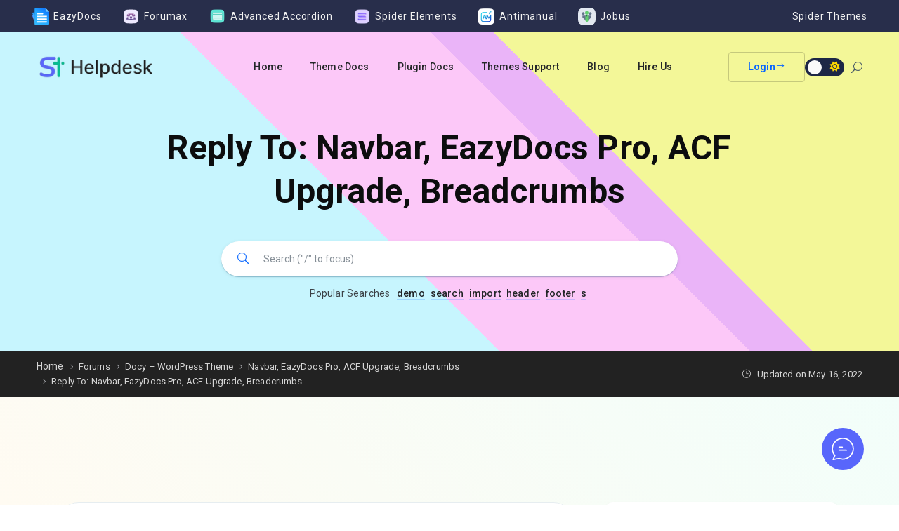

--- FILE ---
content_type: text/html; charset=UTF-8
request_url: https://helpdesk.spider-themes.net/forums/reply/5136/
body_size: 47893
content:
<!DOCTYPE html>
<html lang="en-US" prefix="og: https://ogp.me/ns#">
    <head>
        <!-- Theme Version -->
        <meta name="docy-version" content="4.3.2">
        <!-- Charset Meta -->
        <meta charset="UTF-8">
        <!-- For IE -->
        <meta http-equiv="X-UA-Compatible" content="IE=edge">
        <!-- For Responsive Device -->
        <meta name="viewport" content="width=device-width, initial-scale=1.0">

        
<!-- Search Engine Optimization by Rank Math PRO - https://rankmath.com/ -->
<title>- Spider Themes Helpdesk</title>
<meta name="description" content="Please use the following credentials"/>
<meta name="robots" content="follow, index, max-snippet:-1, max-video-preview:-1, max-image-preview:large"/>
<link rel="canonical" href="https://helpdesk.spider-themes.net/forums/reply/5136/" />
<meta property="og:locale" content="en_US" />
<meta property="og:type" content="article" />
<meta property="og:title" content="- Spider Themes Helpdesk" />
<meta property="og:description" content="Please use the following credentials" />
<meta property="og:url" content="https://helpdesk.spider-themes.net/forums/reply/5136/" />
<meta property="og:site_name" content="Spider Themes Helpdesk" />
<meta property="og:updated_time" content="2022-05-16T16:37:30+06:00" />
<meta property="og:image" content="https://helpdesk.spider-themes.net/wp-content/uploads/2025/02/Add-a-subheading-1.png" />
<meta property="og:image:secure_url" content="https://helpdesk.spider-themes.net/wp-content/uploads/2025/02/Add-a-subheading-1.png" />
<meta property="og:image:width" content="1200" />
<meta property="og:image:height" content="630" />
<meta property="og:image:alt" content="Helpdesk" />
<meta property="og:image:type" content="image/png" />
<meta name="twitter:card" content="summary_large_image" />
<meta name="twitter:title" content="- Spider Themes Helpdesk" />
<meta name="twitter:description" content="Please use the following credentials" />
<meta name="twitter:image" content="https://helpdesk.spider-themes.net/wp-content/uploads/2025/02/Add-a-subheading-1.png" />
<!-- /Rank Math WordPress SEO plugin -->

<link rel='dns-prefetch' href='//www.googletagmanager.com' />
<link rel='dns-prefetch' href='//fonts.googleapis.com' />
<link rel="alternate" type="application/rss+xml" title="Spider Themes Helpdesk &raquo; Feed" href="https://helpdesk.spider-themes.net/feed/" />
<link rel="alternate" type="application/rss+xml" title="Spider Themes Helpdesk &raquo; Comments Feed" href="https://helpdesk.spider-themes.net/comments/feed/" />
<link rel="alternate" title="oEmbed (JSON)" type="application/json+oembed" href="https://helpdesk.spider-themes.net/wp-json/oembed/1.0/embed?url=https%3A%2F%2Fhelpdesk.spider-themes.net%2Fforums%2Freply%2F5136%2F" />
<link rel="alternate" title="oEmbed (XML)" type="text/xml+oembed" href="https://helpdesk.spider-themes.net/wp-json/oembed/1.0/embed?url=https%3A%2F%2Fhelpdesk.spider-themes.net%2Fforums%2Freply%2F5136%2F&#038;format=xml" />
<style id='wp-img-auto-sizes-contain-inline-css' type='text/css'>
img:is([sizes=auto i],[sizes^="auto," i]){contain-intrinsic-size:3000px 1500px}
/*# sourceURL=wp-img-auto-sizes-contain-inline-css */
</style>

<link rel='stylesheet' id='dashicons-css' href='https://helpdesk.spider-themes.net/wp-includes/css/dashicons.min.css?ver=6.9' type='text/css' media='all' />
<link rel='stylesheet' id='post-views-counter-frontend-css' href='https://helpdesk.spider-themes.net/wp-content/plugins/post-views-counter/css/frontend.css?ver=1.7.3' type='text/css' media='all' />
<link rel='stylesheet' id='bbpc-el-widgets-css' href='https://helpdesk.spider-themes.net/wp-content/plugins/forumax/assets/frontend/css/el-widgets.css?ver=6.9' type='text/css' media='all' />
<link rel='stylesheet' id='elegant-icon-css' href='https://helpdesk.spider-themes.net/wp-content/plugins/forumax/assets/vendors/elegant-icon/style.css?ver=6.9' type='text/css' media='all' />
<style id='wp-emoji-styles-inline-css' type='text/css'>

	img.wp-smiley, img.emoji {
		display: inline !important;
		border: none !important;
		box-shadow: none !important;
		height: 1em !important;
		width: 1em !important;
		margin: 0 0.07em !important;
		vertical-align: -0.1em !important;
		background: none !important;
		padding: 0 !important;
	}
/*# sourceURL=wp-emoji-styles-inline-css */
</style>
<link rel='stylesheet' id='wp-block-library-css' href='https://helpdesk.spider-themes.net/wp-includes/css/dist/block-library/style.min.css?ver=6.9' type='text/css' media='all' />
<style id='classic-theme-styles-inline-css' type='text/css'>
/*! This file is auto-generated */
.wp-block-button__link{color:#fff;background-color:#32373c;border-radius:9999px;box-shadow:none;text-decoration:none;padding:calc(.667em + 2px) calc(1.333em + 2px);font-size:1.125em}.wp-block-file__button{background:#32373c;color:#fff;text-decoration:none}
/*# sourceURL=/wp-includes/css/classic-themes.min.css */
</style>
<style id='antimanual-antimanual-search-style-inline-css' type='text/css'>
.antimanual-search-block{font-family:-apple-system,BlinkMacSystemFont,Segoe UI,Roboto,Oxygen,Ubuntu,Cantarell,sans-serif;margin:0 auto;max-width:750px!important;padding:24px 0;position:relative}.antimanual-search-block .search-form-wrapper{align-items:center;background:#fff;border:2px solid #e1e5e9;border-radius:50px;box-shadow:0 4px 20px rgba(0,0,0,.08);display:flex;gap:15px;margin:0 auto;max-width:100%;padding:8px;position:relative;transition:all .3s ease}.antimanual-search-block .search-form-wrapper:focus-within{border-color:#0079ff;box-shadow:0 4px 20px rgba(0,121,255,.15)}.antimanual-search-block .ai-search-icon{align-items:center;display:flex;padding:0 5px}.antimanual-search-block .ai-search-icon .ai-icon{animation:sparkle 2s ease-in-out infinite;height:28px;width:28px}@keyframes sparkle{0%,to{opacity:1;transform:scale(1)}50%{opacity:.8;transform:scale(1.1)}}.antimanual-search-block .search-input-wrapper{align-items:center;display:flex;flex:1;gap:10px}.antimanual-search-block .search-field{background:transparent;border:none;border-radius:0;box-shadow:none;color:#333;flex:1;outline:none;padding:0}.antimanual-search-block .search-field:focus,.antimanual-search-block .search-form-wrapper .search-input-wrapper .search-field:focus{background:transparent;border:none;outline:none}.antimanual-search-block .search-field::-moz-placeholder{color:#999}.antimanual-search-block .search-field::placeholder{color:#999}.antimanual-search-block .search-button{background:linear-gradient(135deg,#0079ff,#0056cc);border:none;border-radius:25px;box-shadow:0 4px 15px rgba(0,121,255,.3);color:#fff;cursor:pointer;font-size:16px;font-weight:500;padding:13px 20px 14px;transition:all .3s ease}.antimanual-search-block .search-button:hover:not(:disabled){background:linear-gradient(135deg,#0056cc,#004570);box-shadow:0 6px 25px rgba(0,121,255,.4);transform:translateY(-1px)}.antimanual-search-block .search-button:active:not(:disabled){transform:translateY(0)}.antimanual-search-block .search-button.disabled,.antimanual-search-block .search-button:disabled{color:#fff;cursor:not-allowed}.antimanual-search-block .search-button.disabled,.antimanual-search-block .search-button.disabled:hover,.antimanual-search-block .search-button:disabled,.antimanual-search-block .search-button:disabled:hover{background:linear-gradient(135deg,#e5e7eb,#d1d5db);box-shadow:0 2px 8px rgba(0,0,0,.1);transform:none}.antimanual-search-block .ai-search-results{left:0;position:absolute;right:0;top:100%;z-index:1}.antimanual-search-block .ai-answer{background:#fff;border:1px solid #f1f5f9;border-radius:16px;box-shadow:0 0 0 1px rgba(0,0,0,.05),0 5px 30px 0 rgba(0,0,0,.15),0 3px 3px 0 rgba(0,0,0,.05);margin-bottom:32px;overflow:hidden;position:relative;transition:all .3s ease}.antimanual-search-block .ai-answer-header{align-items:center;border-bottom:1px solid #f1f5f9;color:#0079ff;display:flex;padding:24px 32px 16px}.antimanual-search-block .ai-answer-header .ai-icon{color:#0079ff;flex-shrink:0;height:28px;margin-right:12px;width:28px}.antimanual-search-block .ai-answer-header h4{color:#0079ff;font-size:19.2px;font-weight:600;margin:0}.antimanual-search-block .new-badge{background:linear-gradient(135deg,#0079ff,#00a8ff);border-radius:20px;color:#fff;font-size:11.2px;font-weight:700;letter-spacing:.5px;margin-left:14px;padding:4px 12px;text-transform:uppercase}.antimanual-search-block .answer-content{background:#fff;color:#374151;font-size:16px;line-height:1.7;padding:24px 32px}.antimanual-search-block .answer-content h4,.antimanual-search-block .answer-content h5{color:#1a1a1a;margin-bottom:17.6px}.antimanual-search-block .answer-content p{color:#374151;margin-bottom:16px}.antimanual-search-block .answer-content p:last-child{margin-bottom:0}.antimanual-search-block .answer-content strong{font-weight:600}.antimanual-search-block .answer-content ul{list-style:none;margin:0;padding:0}.antimanual-search-block .answer-content ul li{border-left:3px solid rgba(0,121,255,.8);margin-bottom:20px;padding-left:16px}.antimanual-search-block .answer-content .conclusion{background:linear-gradient(135deg,rgba(0,121,255,.05),rgba(0,168,255,.05));border:1px solid rgba(0,121,255,.1);border-radius:12px;padding:24px}.antimanual-search-block .answer-content .conclusion p{color:#374151;font-weight:500;margin-bottom:0}.antimanual-search-block .sources-container{border-top:1px solid #f1f5f9;padding:16px 32px 24px}.antimanual-search-block .sources-head-wrapper{align-items:center;display:flex;justify-content:space-between;width:100%}.antimanual-search-block .sources{align-items:center;background:transparent;border:none;border-radius:8px;box-shadow:none;color:#6b7280;cursor:pointer;display:flex;font-weight:500;gap:8px;padding:2px 0;transition:all .3s ease}.antimanual-search-block .sources:hover{background:transparent}.antimanual-search-block .sources svg{fill:currentColor;height:14px;transform:rotate(0);transition:transform .3s ease;width:14px}.antimanual-search-block .sources.expanded svg{transform:rotate(180deg)}.antimanual-search-block .sources-count{background:rgba(0,121,255,.1);border-radius:12px;font-size:14px;margin-left:2px;padding:2px 8px}.antimanual-search-block .answer-actions{display:flex;gap:8px}.antimanual-search-block .action-button{background:none;border:1px solid #e5e7eb;border-radius:8px;color:#6b7280;cursor:pointer;padding:8px 10px;transition:all .3s ease}.antimanual-search-block .action-button.voted,.antimanual-search-block .action-button:hover{background:#0079ff;border-color:#0079ff;color:#fff;transform:translateY(-1px)}.antimanual-search-block .action-button.voted{opacity:1!important}.antimanual-search-block .action-button.voted svg,.antimanual-search-block .action-button:hover svg{fill:#fff}.antimanual-search-block .references{display:none;flex-direction:column;gap:3px;margin-top:8px;width:100%}.antimanual-search-block .references a{align-items:center;border-bottom:1px solid hsla(0,0%,100%,.05);color:#9ca3af;display:flex;font-size:13px;gap:10px;padding:2px 0;text-decoration:none;transition:all .2s ease}.antimanual-search-block .references a:hover{color:#374151;transform:translateX(4px)}.antimanual-search-block .references a svg{color:#6b7280;flex-shrink:0;height:16px;width:16px}.antimanual-search-block .references a .text{font-weight:500}.antimanual-search-block .ai-answer-loading{color:#666;padding:32px;text-align:center}.antimanual-search-block .antimanual-loading-dots+p{color:#666;font-style:italic;margin:0}.antimanual-search-block .no-search-query{color:#666;padding:64px 32px;text-align:center}.antimanual-search-block .search-icon{margin-bottom:32px;opacity:.6}.antimanual-search-block .no-search-query h2{color:#333;font-size:24px;margin-bottom:16px}@media(max-width:768px){.antimanual-search-block{padding:16px}.antimanual-search-block .search-form-wrapper{align-items:stretch;border-radius:20px;flex-direction:column;gap:15px;padding:10px}.antimanual-search-block .ai-search-icon{align-self:center}.antimanual-search-block .search-input-wrapper{flex-direction:column;gap:15px}.antimanual-search-block .search-button,.antimanual-search-block .search-field{font-size:16px;padding:16px}.antimanual-search-block .search-button{width:100%}.antimanual-search-block .ai-answer{padding:24px}.antimanual-search-block .sources-head-wrapper{align-items:flex-start;flex-direction:column;gap:12px}.antimanual-search-block .answer-actions{align-self:flex-end}}@media(max-width:480px){.antimanual-search-block{padding:8px}.antimanual-search-block .search-field{font-size:16px}}

/*# sourceURL=https://helpdesk.spider-themes.net/wp-content/plugins/antimanual/build/blocks/antimanual-search/style-index.css */
</style>
<style id='eazydocs-pro-book-chapters-style-inline-css' type='text/css'>
.wp-block-eazydocs-pro-book-chapters .doc4-section-title,.wp-block-eazydocs-pro-book-chapters .ezd_tab_title{text-decoration:none!important}.wp-block-eazydocs-pro-book-chapters .doc4-section-title:hover,.wp-block-eazydocs-pro-book-chapters .ezd_tab_title:hover{text-decoration:underline!important;text-underline-offset:4px}.wp-block-eazydocs-pro-book-chapters .ezd_item_list_title{text-decoration:none!important}

/*# sourceURL=https://helpdesk.spider-themes.net/wp-content/plugins/eazydocs-pro/build/book-chapters/style-index.css */
</style>
<style id='bbp-core-forum-posts-style-inline-css' type='text/css'>
/*!***************************************************************************************************************************************************************************************************************************************************!*\
  !*** css ./node_modules/css-loader/dist/cjs.js??ruleSet[1].rules[4].use[1]!./node_modules/postcss-loader/dist/cjs.js??ruleSet[1].rules[4].use[2]!./node_modules/sass-loader/dist/cjs.js??ruleSet[1].rules[4].use[3]!./src/forum-posts/style.scss ***!
  \***************************************************************************************************************************************************************************************************************************************************/
.community-posts-wrapper .community-post ul li a {
  text-decoration: none;
}

/*# sourceMappingURL=style-index.css.map*/
/*# sourceURL=https://helpdesk.spider-themes.net/wp-content/plugins/forumax/build/forum-posts/style-index.css */
</style>
<style id='bbp-core-forum-tab-style-inline-css' type='text/css'>
/*!*************************************************************************************************************************************************************************************************************************************************!*\
  !*** css ./node_modules/css-loader/dist/cjs.js??ruleSet[1].rules[4].use[1]!./node_modules/postcss-loader/dist/cjs.js??ruleSet[1].rules[4].use[2]!./node_modules/sass-loader/dist/cjs.js??ruleSet[1].rules[4].use[3]!./src/forum-tab/style.scss ***!
  \*************************************************************************************************************************************************************************************************************************************************/
.community-area .community-topic-widget-box a {
  text-decoration: none;
}
.community-area .single-forum-post-widget a {
  text-decoration: none;
}
.community-area ul {
  padding-left: 0px !important;
}
.community-area ul li {
  list-style: none;
}
.community-area .show-more-btn {
  text-decoration: none;
}
.single-forum-post-widget .author a:hover {
  text-decoration-thickness: 0;
}

/*# sourceMappingURL=style-index.css.map*/
/*# sourceURL=https://helpdesk.spider-themes.net/wp-content/plugins/forumax/build/forum-tab/style-index.css */
</style>
<style id='bbp-core-forums-style-inline-css' type='text/css'>
/*!**********************************************************************************************************************************************************************************************************************************************!*\
  !*** css ./node_modules/css-loader/dist/cjs.js??ruleSet[1].rules[4].use[1]!./node_modules/postcss-loader/dist/cjs.js??ruleSet[1].rules[4].use[2]!./node_modules/sass-loader/dist/cjs.js??ruleSet[1].rules[4].use[3]!./src/forums/style.scss ***!
  \**********************************************************************************************************************************************************************************************************************************************/
.com-box .com-box-content h3 a {
  text-decoration: none;
}

.more-communities .collapse-btn-wrap {
  text-decoration: none !important;
}

/*# sourceMappingURL=style-index.css.map*/
/*# sourceURL=https://helpdesk.spider-themes.net/wp-content/plugins/forumax/build/forums/style-index.css */
</style>
<style id='bbp-core-search-style-inline-css' type='text/css'>
/*!**********************************************************************************************************************************************************************************************************************************************!*\
  !*** css ./node_modules/css-loader/dist/cjs.js??ruleSet[1].rules[4].use[1]!./node_modules/postcss-loader/dist/cjs.js??ruleSet[1].rules[4].use[2]!./node_modules/sass-loader/dist/cjs.js??ruleSet[1].rules[4].use[3]!./src/search/style.scss ***!
  \**********************************************************************************************************************************************************************************************************************************************/
.form-group .input-wrapper input#searchInput {
  border-radius: 50px;
  padding: 15px 25px 15px 60px;
}

.bbpc-search-keyword .bbpc-keywords-wrapper ul {
  padding-left: 0px !important;
}

.input-wrapper .submit-btn-left {
  left: 30px;
  right: unset !important;
}

/*# sourceMappingURL=style-index.css.map*/
/*# sourceURL=https://helpdesk.spider-themes.net/wp-content/plugins/forumax/build/search/style-index.css */
</style>
<style id='bbp-core-single-forum-style-inline-css' type='text/css'>
/*!****************************************************************************************************************************************************************************************************************************************************!*\
  !*** css ./node_modules/css-loader/dist/cjs.js??ruleSet[1].rules[4].use[1]!./node_modules/postcss-loader/dist/cjs.js??ruleSet[1].rules[4].use[2]!./node_modules/sass-loader/dist/cjs.js??ruleSet[1].rules[4].use[3]!./src/single-forum/style.scss ***!
  \****************************************************************************************************************************************************************************************************************************************************/
.topic-contents h3,
.topic-contents a {
  text-decoration: none !important;
}

.user-info h3 {
  padding-top: 0 !important;
}

/*# sourceMappingURL=style-index.css.map*/
/*# sourceURL=https://helpdesk.spider-themes.net/wp-content/plugins/forumax/build/single-forum/style-index.css */
</style>
<style id='bbp-core-forum-ajax-style-inline-css' type='text/css'>
/*!**************************************************************************************************************************************************************************************************************************************************!*\
  !*** css ./node_modules/css-loader/dist/cjs.js??ruleSet[1].rules[4].use[1]!./node_modules/postcss-loader/dist/cjs.js??ruleSet[1].rules[4].use[2]!./node_modules/sass-loader/dist/cjs.js??ruleSet[1].rules[4].use[3]!./src/forum-ajax/style.scss ***!
  \**************************************************************************************************************************************************************************************************************************************************/
.wp-block-bbp-core-forum-ajax.forum-post-widget a {
  text-decoration: none;
}

/*# sourceMappingURL=style-index.css.map*/
/*# sourceURL=https://helpdesk.spider-themes.net/wp-content/plugins/forumax-pro/build/forum-ajax/style-index.css */
</style>
<style id='global-styles-inline-css' type='text/css'>
:root{--wp--preset--aspect-ratio--square: 1;--wp--preset--aspect-ratio--4-3: 4/3;--wp--preset--aspect-ratio--3-4: 3/4;--wp--preset--aspect-ratio--3-2: 3/2;--wp--preset--aspect-ratio--2-3: 2/3;--wp--preset--aspect-ratio--16-9: 16/9;--wp--preset--aspect-ratio--9-16: 9/16;--wp--preset--color--black: #000000;--wp--preset--color--cyan-bluish-gray: #abb8c3;--wp--preset--color--white: #ffffff;--wp--preset--color--pale-pink: #f78da7;--wp--preset--color--vivid-red: #cf2e2e;--wp--preset--color--luminous-vivid-orange: #ff6900;--wp--preset--color--luminous-vivid-amber: #fcb900;--wp--preset--color--light-green-cyan: #7bdcb5;--wp--preset--color--vivid-green-cyan: #00d084;--wp--preset--color--pale-cyan-blue: #8ed1fc;--wp--preset--color--vivid-cyan-blue: #0693e3;--wp--preset--color--vivid-purple: #9b51e0;--wp--preset--gradient--vivid-cyan-blue-to-vivid-purple: linear-gradient(135deg,rgb(6,147,227) 0%,rgb(155,81,224) 100%);--wp--preset--gradient--light-green-cyan-to-vivid-green-cyan: linear-gradient(135deg,rgb(122,220,180) 0%,rgb(0,208,130) 100%);--wp--preset--gradient--luminous-vivid-amber-to-luminous-vivid-orange: linear-gradient(135deg,rgb(252,185,0) 0%,rgb(255,105,0) 100%);--wp--preset--gradient--luminous-vivid-orange-to-vivid-red: linear-gradient(135deg,rgb(255,105,0) 0%,rgb(207,46,46) 100%);--wp--preset--gradient--very-light-gray-to-cyan-bluish-gray: linear-gradient(135deg,rgb(238,238,238) 0%,rgb(169,184,195) 100%);--wp--preset--gradient--cool-to-warm-spectrum: linear-gradient(135deg,rgb(74,234,220) 0%,rgb(151,120,209) 20%,rgb(207,42,186) 40%,rgb(238,44,130) 60%,rgb(251,105,98) 80%,rgb(254,248,76) 100%);--wp--preset--gradient--blush-light-purple: linear-gradient(135deg,rgb(255,206,236) 0%,rgb(152,150,240) 100%);--wp--preset--gradient--blush-bordeaux: linear-gradient(135deg,rgb(254,205,165) 0%,rgb(254,45,45) 50%,rgb(107,0,62) 100%);--wp--preset--gradient--luminous-dusk: linear-gradient(135deg,rgb(255,203,112) 0%,rgb(199,81,192) 50%,rgb(65,88,208) 100%);--wp--preset--gradient--pale-ocean: linear-gradient(135deg,rgb(255,245,203) 0%,rgb(182,227,212) 50%,rgb(51,167,181) 100%);--wp--preset--gradient--electric-grass: linear-gradient(135deg,rgb(202,248,128) 0%,rgb(113,206,126) 100%);--wp--preset--gradient--midnight: linear-gradient(135deg,rgb(2,3,129) 0%,rgb(40,116,252) 100%);--wp--preset--font-size--small: 13px;--wp--preset--font-size--medium: 20px;--wp--preset--font-size--large: 36px;--wp--preset--font-size--x-large: 42px;--wp--preset--spacing--20: 0.44rem;--wp--preset--spacing--30: 0.67rem;--wp--preset--spacing--40: 1rem;--wp--preset--spacing--50: 1.5rem;--wp--preset--spacing--60: 2.25rem;--wp--preset--spacing--70: 3.38rem;--wp--preset--spacing--80: 5.06rem;--wp--preset--shadow--natural: 6px 6px 9px rgba(0, 0, 0, 0.2);--wp--preset--shadow--deep: 12px 12px 50px rgba(0, 0, 0, 0.4);--wp--preset--shadow--sharp: 6px 6px 0px rgba(0, 0, 0, 0.2);--wp--preset--shadow--outlined: 6px 6px 0px -3px rgb(255, 255, 255), 6px 6px rgb(0, 0, 0);--wp--preset--shadow--crisp: 6px 6px 0px rgb(0, 0, 0);}:where(.is-layout-flex){gap: 0.5em;}:where(.is-layout-grid){gap: 0.5em;}body .is-layout-flex{display: flex;}.is-layout-flex{flex-wrap: wrap;align-items: center;}.is-layout-flex > :is(*, div){margin: 0;}body .is-layout-grid{display: grid;}.is-layout-grid > :is(*, div){margin: 0;}:where(.wp-block-columns.is-layout-flex){gap: 2em;}:where(.wp-block-columns.is-layout-grid){gap: 2em;}:where(.wp-block-post-template.is-layout-flex){gap: 1.25em;}:where(.wp-block-post-template.is-layout-grid){gap: 1.25em;}.has-black-color{color: var(--wp--preset--color--black) !important;}.has-cyan-bluish-gray-color{color: var(--wp--preset--color--cyan-bluish-gray) !important;}.has-white-color{color: var(--wp--preset--color--white) !important;}.has-pale-pink-color{color: var(--wp--preset--color--pale-pink) !important;}.has-vivid-red-color{color: var(--wp--preset--color--vivid-red) !important;}.has-luminous-vivid-orange-color{color: var(--wp--preset--color--luminous-vivid-orange) !important;}.has-luminous-vivid-amber-color{color: var(--wp--preset--color--luminous-vivid-amber) !important;}.has-light-green-cyan-color{color: var(--wp--preset--color--light-green-cyan) !important;}.has-vivid-green-cyan-color{color: var(--wp--preset--color--vivid-green-cyan) !important;}.has-pale-cyan-blue-color{color: var(--wp--preset--color--pale-cyan-blue) !important;}.has-vivid-cyan-blue-color{color: var(--wp--preset--color--vivid-cyan-blue) !important;}.has-vivid-purple-color{color: var(--wp--preset--color--vivid-purple) !important;}.has-black-background-color{background-color: var(--wp--preset--color--black) !important;}.has-cyan-bluish-gray-background-color{background-color: var(--wp--preset--color--cyan-bluish-gray) !important;}.has-white-background-color{background-color: var(--wp--preset--color--white) !important;}.has-pale-pink-background-color{background-color: var(--wp--preset--color--pale-pink) !important;}.has-vivid-red-background-color{background-color: var(--wp--preset--color--vivid-red) !important;}.has-luminous-vivid-orange-background-color{background-color: var(--wp--preset--color--luminous-vivid-orange) !important;}.has-luminous-vivid-amber-background-color{background-color: var(--wp--preset--color--luminous-vivid-amber) !important;}.has-light-green-cyan-background-color{background-color: var(--wp--preset--color--light-green-cyan) !important;}.has-vivid-green-cyan-background-color{background-color: var(--wp--preset--color--vivid-green-cyan) !important;}.has-pale-cyan-blue-background-color{background-color: var(--wp--preset--color--pale-cyan-blue) !important;}.has-vivid-cyan-blue-background-color{background-color: var(--wp--preset--color--vivid-cyan-blue) !important;}.has-vivid-purple-background-color{background-color: var(--wp--preset--color--vivid-purple) !important;}.has-black-border-color{border-color: var(--wp--preset--color--black) !important;}.has-cyan-bluish-gray-border-color{border-color: var(--wp--preset--color--cyan-bluish-gray) !important;}.has-white-border-color{border-color: var(--wp--preset--color--white) !important;}.has-pale-pink-border-color{border-color: var(--wp--preset--color--pale-pink) !important;}.has-vivid-red-border-color{border-color: var(--wp--preset--color--vivid-red) !important;}.has-luminous-vivid-orange-border-color{border-color: var(--wp--preset--color--luminous-vivid-orange) !important;}.has-luminous-vivid-amber-border-color{border-color: var(--wp--preset--color--luminous-vivid-amber) !important;}.has-light-green-cyan-border-color{border-color: var(--wp--preset--color--light-green-cyan) !important;}.has-vivid-green-cyan-border-color{border-color: var(--wp--preset--color--vivid-green-cyan) !important;}.has-pale-cyan-blue-border-color{border-color: var(--wp--preset--color--pale-cyan-blue) !important;}.has-vivid-cyan-blue-border-color{border-color: var(--wp--preset--color--vivid-cyan-blue) !important;}.has-vivid-purple-border-color{border-color: var(--wp--preset--color--vivid-purple) !important;}.has-vivid-cyan-blue-to-vivid-purple-gradient-background{background: var(--wp--preset--gradient--vivid-cyan-blue-to-vivid-purple) !important;}.has-light-green-cyan-to-vivid-green-cyan-gradient-background{background: var(--wp--preset--gradient--light-green-cyan-to-vivid-green-cyan) !important;}.has-luminous-vivid-amber-to-luminous-vivid-orange-gradient-background{background: var(--wp--preset--gradient--luminous-vivid-amber-to-luminous-vivid-orange) !important;}.has-luminous-vivid-orange-to-vivid-red-gradient-background{background: var(--wp--preset--gradient--luminous-vivid-orange-to-vivid-red) !important;}.has-very-light-gray-to-cyan-bluish-gray-gradient-background{background: var(--wp--preset--gradient--very-light-gray-to-cyan-bluish-gray) !important;}.has-cool-to-warm-spectrum-gradient-background{background: var(--wp--preset--gradient--cool-to-warm-spectrum) !important;}.has-blush-light-purple-gradient-background{background: var(--wp--preset--gradient--blush-light-purple) !important;}.has-blush-bordeaux-gradient-background{background: var(--wp--preset--gradient--blush-bordeaux) !important;}.has-luminous-dusk-gradient-background{background: var(--wp--preset--gradient--luminous-dusk) !important;}.has-pale-ocean-gradient-background{background: var(--wp--preset--gradient--pale-ocean) !important;}.has-electric-grass-gradient-background{background: var(--wp--preset--gradient--electric-grass) !important;}.has-midnight-gradient-background{background: var(--wp--preset--gradient--midnight) !important;}.has-small-font-size{font-size: var(--wp--preset--font-size--small) !important;}.has-medium-font-size{font-size: var(--wp--preset--font-size--medium) !important;}.has-large-font-size{font-size: var(--wp--preset--font-size--large) !important;}.has-x-large-font-size{font-size: var(--wp--preset--font-size--x-large) !important;}
:where(.wp-block-post-template.is-layout-flex){gap: 1.25em;}:where(.wp-block-post-template.is-layout-grid){gap: 1.25em;}
:where(.wp-block-term-template.is-layout-flex){gap: 1.25em;}:where(.wp-block-term-template.is-layout-grid){gap: 1.25em;}
:where(.wp-block-columns.is-layout-flex){gap: 2em;}:where(.wp-block-columns.is-layout-grid){gap: 2em;}
:root :where(.wp-block-pullquote){font-size: 1.5em;line-height: 1.6;}
/*# sourceURL=global-styles-inline-css */
</style>
<link rel='stylesheet' id='wp-components-css' href='https://helpdesk.spider-themes.net/wp-includes/css/dist/components/style.min.css?ver=6.9' type='text/css' media='all' />
<link rel='stylesheet' id='antimanual-react-frontend-css' href='https://helpdesk.spider-themes.net/wp-content/plugins/antimanual/build/frontend.css?ver=2.1.0' type='text/css' media='all' />
<link rel='stylesheet' id='antimanual-common-css' href='https://helpdesk.spider-themes.net/wp-content/plugins/antimanual/assets/css/common.css?ver=2.1.0' type='text/css' media='all' />
<link rel='stylesheet' id='antimanual-custom-css' href='https://helpdesk.spider-themes.net/wp-content/plugins/antimanual/assets/css/frontend-custom.css?ver=2.1.0' type='text/css' media='all' />
<link rel='stylesheet' id='antimanual-dynamic-style-css' href='https://helpdesk.spider-themes.net/wp-admin/admin-ajax.php?action=antimanual_dynamic_css&#038;ver=6.9' type='text/css' media='all' />
<link rel='stylesheet' id='eazydocs-subscription-css' href='https://helpdesk.spider-themes.net/wp-content/plugins/eazydocs-pro/assets/css/subscribe.css?ver=6.9' type='text/css' media='all' />
<link rel='stylesheet' id='sbv-render-css-css' href='https://helpdesk.spider-themes.net/wp-content/plugins/smart-bbpress-nverify/css/render.min.css?ver=4.2' type='text/css' media='all' />
<link rel='stylesheet' id='forumax-emoji-css-css' href='https://helpdesk.spider-themes.net/wp-content/plugins/forumax-pro/assets/css/emoji.css?ver=2.0.0' type='text/css' media='all' />
<link rel='stylesheet' id='elementor-frontend-css' href='https://helpdesk.spider-themes.net/wp-content/plugins/elementor/assets/css/frontend.min.css?ver=3.34.2' type='text/css' media='all' />
<link rel='stylesheet' id='bbpc_template-front-css' href='https://helpdesk.spider-themes.net/wp-content/plugins/forumax-pro/includes/template_library/templates/assets/css/template-frontend.min.css?ver=1.0.0' type='text/css' media='all' />
<link rel='stylesheet' id='docy-fonts-css' href='https://fonts.googleapis.com/css?family=Roboto%3A300%2C400%2C500%2C600%2C700&#038;subset' type='text/css' media='all' />
<link rel='stylesheet' id='bootstrap-css' href='https://helpdesk.spider-themes.net/wp-content/themes/docy/assets/vendors/bootstrap/css/bootstrap.min.css?ver=6.9' type='text/css' media='all' />
<link rel='stylesheet' id='font-awesome-6-css' href='https://helpdesk.spider-themes.net/wp-content/themes/docy/assets/vendors/font-awesome/css/all.min.css?ver=6.9' type='text/css' media='all' />
<link rel='stylesheet' id='animate-css' href='https://helpdesk.spider-themes.net/wp-content/themes/docy/assets/vendors/animation/animate.css?ver=6.9' type='text/css' media='all' />
<link rel='stylesheet' id='docy-essential-css' href='https://helpdesk.spider-themes.net/wp-content/themes/docy/assets/css/essential-style.css?ver=4.3.2' type='text/css' media='all' />
<link rel='stylesheet' id='docy-main-css' href='https://helpdesk.spider-themes.net/wp-content/themes/docy/assets/css/style-main.css?ver=4.3.2' type='text/css' media='all' />
<link rel='stylesheet' id='docy-forum-css' href='https://helpdesk.spider-themes.net/wp-content/themes/docy/assets/css/forum.css?ver=6.9' type='text/css' media='all' />
<link rel='stylesheet' id='docy-root-css' href='https://helpdesk.spider-themes.net/wp-content/themes/docy/style.css?ver=6.9' type='text/css' media='all' />
<style id='docy-root-inline-css' type='text/css'>
body:is(.blog, .topic, .search, .tag, .category, .bbpress, .single-post, .woocommerce-checkout) {background: linear-gradient(45deg, #FFFBF2, #EDFFFD);}body .bg_color_gradient{background: linear-gradient(45deg, #FFFBF2, #EDFFFD);}.aligncenter.is-type-rich.is-provider-imgur {
    display: flex;
    justify-content: center;
}

.bbp-shortcode.page form#new-post {
    margin: 0 0 50px;
}

.titlebar {
    padding-top: 200px;
}

input[type=file] {
  line-height: unset !important;
}

input:not(input[type=radio], input[type=checkbox], input[type=submit], input[type=range]), textarea {
    padding: 2px 10px;
}

#back-to-top {
    z-index: 100;
}:root { --brand_color_rgb: 8,102,255; }body.body_dark { --brand_color_rgb: 194,194,255; }.bbp-your-profile > fieldset.bbp-form #password .button.wp-generate-pw, .author-badge.badge.moderator, .author-badge.badge.keymaster, .pagination .page-numbers:hover:not(.current), .woocommerce-cart .update-cart:hover:not(:disabled) { background: rgba(var(--brand_color_rgb), 0.1); }.pagination-wrapper .page-numbers:not(.current):hover, #bbpress-forums .bbp-single-user-details #bbp-user-navigation li:not(.current) a:hover, .more a:hover, .tip_doc_area .left_sidebarlist .nav-sidebar::before, .doc_tag .nav-item .nav-link:not(.active):hover { background: rgba(var(--brand_color_rgb), 0.2) !important; }.bbp-your-profile > fieldset.bbp-form #password .button.wp-generate-pw:hover { background: rgba(var(--brand_color_rgb), 0.3); }.direction_step { background: rgba(var(--brand_color_rgb), 0.6); }.single_post_tags.post-tags a:hover{ background: rgba(var(--brand_color_rgb), 0.7); }.header_search_keyword ul li a.has-bg:hover, .fill-brand, input#wp-submit, .woocommerce form.lost_reset_password button.woocommerce-Button { background: rgba(var(--brand_color_rgb), 0.8); }.woocommerce .product-type-subscription .cart .button, .pr_details .cart_button .cart_btn { background: rgba(var(--brand_color_rgb), 0.9); }.direction_step + .direction_step:before{ color: rgba(var(--brand_color_rgb), 0.6); }.bbp-your-profile > fieldset.bbp-form #password .button.wp-generate-pw, .author-badge.badge.moderator, .author-badge.badge.keymaster { border-color: rgba(var(--brand_color_rgb), 0.1); }.search-banner-light .header_search_keyword ul li a, .doc_tag .nav-item .nav-link { border-color: rgba(var(--brand_color_rgb), 0.2); }.bbp-your-profile > fieldset.bbp-form #password .button.wp-generate-pw:hover, .navbar_fixed.menu_one .nav_btn, .pagination .page-numbers { border-color: rgba(var(--brand_color_rgb), 0.3); }.editor-content a, .forum-post-content .content a { text-decoration-color: rgba(var(--brand_color_rgb), 0.4);}
            #bbpress-forums #new-post > fieldset.bbp-form,
            .main-post, .all-answers, .bbp-reply-form, .search-main, #comments, .blog_comment_box, .bb-radius, .doc_subscribe_inner {
                 box-shadow: none;
            }
/*# sourceURL=docy-root-inline-css */
</style>
<link rel='stylesheet' id='docy-responsive-css' href='https://helpdesk.spider-themes.net/wp-content/themes/docy/assets/css/responsive.css?ver=6.9' type='text/css' media='all' />
<link rel='stylesheet' id='bbpc-attachments-css' href='https://helpdesk.spider-themes.net/wp-content/plugins/forumax/includes/features/bbpc_attachments/css/front.css?ver=2.1.0' type='text/css' media='all' />
<link rel='stylesheet' id='eazydocs-assistant-css' href='https://helpdesk.spider-themes.net/wp-content/plugins/eazydocs-pro/assets/css/assistant.css?ver=6.9' type='text/css' media='all' />
<link rel='stylesheet' id='buttons-css' href='https://helpdesk.spider-themes.net/wp-includes/css/buttons.min.css?ver=6.9' type='text/css' media='all' />
<link rel='stylesheet' id='mediaelement-css' href='https://helpdesk.spider-themes.net/wp-includes/js/mediaelement/mediaelementplayer-legacy.min.css?ver=4.2.17' type='text/css' media='all' />
<link rel='stylesheet' id='wp-mediaelement-css' href='https://helpdesk.spider-themes.net/wp-includes/js/mediaelement/wp-mediaelement.min.css?ver=6.9' type='text/css' media='all' />
<link rel='stylesheet' id='media-views-css' href='https://helpdesk.spider-themes.net/wp-includes/css/media-views.min.css?ver=6.9' type='text/css' media='all' />
<link rel='stylesheet' id='imgareaselect-css' href='https://helpdesk.spider-themes.net/wp-includes/js/imgareaselect/imgareaselect.css?ver=0.9.8' type='text/css' media='all' />
<link rel='stylesheet' id='bbp-eib-css-css' href='https://helpdesk.spider-themes.net/wp-content/plugins/forumax-pro/assets/css/bbp-eib.css?ver=2.0.0' type='text/css' media='all' />
<link rel='stylesheet' id='bbpc-css' href='https://helpdesk.spider-themes.net/wp-content/plugins/forumax/assets/frontend/css/bbpc.css?ver=6.9' type='text/css' media='all' />
<link rel='stylesheet' id='bbpc-single-css' href='https://helpdesk.spider-themes.net/wp-content/plugins/forumax/assets/frontend/css/forum-single.css?ver=6.9' type='text/css' media='all' />
<link rel='stylesheet' id='bbpc-forum-css' href='https://helpdesk.spider-themes.net/wp-content/plugins/forumax/assets/frontend/css/forum.css?ver=6.9' type='text/css' media='all' />
<link rel='stylesheet' id='bbpc-voting-css' href='https://helpdesk.spider-themes.net/wp-content/plugins/forumax/assets/frontend/voting/bbpc-voting.css?ver=6.9' type='text/css' media='all' />
<link rel='stylesheet' id='frmx-nice-select-css' href='https://helpdesk.spider-themes.net/wp-content/plugins/forumax/assets/vendors/frmx-nice-select/nice-select.css?ver=6.9' type='text/css' media='all' />
<script type="text/javascript" id="jquery-core-js-extra">
/* <![CDATA[ */
var changeloger_local_object = {"ajax_url":"https://helpdesk.spider-themes.net/wp-admin/admin-ajax.php","nonce":"97bcfd54a1","licensing":"","post_id":"5136"};
var changeloger_local_object = {"ajax_url":"https://helpdesk.spider-themes.net/wp-admin/admin-ajax.php","nonce":"97bcfd54a1","licensing":"","post_id":"5136"};
var eazydocs_local_object = {"ajaxurl":"https://helpdesk.spider-themes.net/wp-admin/admin-ajax.php","EAZYDOCS_FRONT_CSS":"https://helpdesk.spider-themes.net/wp-content/plugins/eazydocs/assets/css/frontend","nonce":"4200d683ab","is_doc_ajax":"0","ezd_layout_container":"ezd-container ezd-custom-container","ezd_search_submit":"1","ezd_dark_switcher":"0","elementor_docs":[5217,4492]};
var DocyForum = {"ajax_url":"https://helpdesk.spider-themes.net/wp-admin/admin-ajax.php","docy_nonce":"4c9489c5eb","docy_parent":"5136","posts":"{\"page\":0,\"reply\":\"5136\",\"post_type\":\"reply\",\"name\":\"5136\",\"error\":\"\",\"m\":\"\",\"p\":0,\"post_parent\":\"\",\"subpost\":\"\",\"subpost_id\":\"\",\"attachment\":\"\",\"attachment_id\":0,\"pagename\":\"\",\"page_id\":0,\"second\":\"\",\"minute\":\"\",\"hour\":\"\",\"day\":0,\"monthnum\":0,\"year\":0,\"w\":0,\"category_name\":\"\",\"tag\":\"\",\"cat\":\"\",\"tag_id\":\"\",\"author\":\"\",\"author_name\":\"\",\"feed\":\"\",\"tb\":\"\",\"paged\":0,\"meta_key\":\"\",\"meta_value\":\"\",\"preview\":\"\",\"s\":\"\",\"sentence\":\"\",\"title\":\"\",\"fields\":\"all\",\"menu_order\":\"\",\"embed\":\"\",\"category__in\":[],\"category__not_in\":[],\"category__and\":[],\"post__in\":[],\"post__not_in\":[],\"post_name__in\":[],\"tag__in\":[],\"tag__not_in\":[],\"tag__and\":[],\"tag_slug__in\":[],\"tag_slug__and\":[],\"post_parent__in\":[],\"post_parent__not_in\":[],\"author__in\":[],\"author__not_in\":[],\"search_columns\":[],\"ignore_sticky_posts\":false,\"suppress_filters\":false,\"cache_results\":true,\"update_post_term_cache\":true,\"update_menu_item_cache\":false,\"lazy_load_term_meta\":true,\"update_post_meta_cache\":true,\"posts_per_page\":5,\"nopaging\":false,\"comments_per_page\":\"50\",\"no_found_rows\":false,\"order\":\"DESC\",\"_bbp_query_name\":\"\"}","current_page":"1","max_page":"0","first_page":"https://helpdesk.spider-themes.net/forums/reply/5136/"};
var bbpc_pro_localize_script = {"ajaxurl":"https://helpdesk.spider-themes.net/wp-admin/admin-ajax.php","nonce":"0fcfbd3e24","bbpc_subscribed_link":"","bbpc_subscribed_forum_title":"Reply To: Navbar, EazyDocs Pro, ACF Upgrade, Breadcrumbs","bbpc_subscribed_forum_id":"0","bbpc_current_topic_id":"5136","bbpc_mini_profile_avatar":"\u003Cimg alt='' src='https://secure.gravatar.com/avatar/?s=32&d=mm&r=g' srcset='https://secure.gravatar.com/avatar/?s=64&d=mm&r=g 2x' class='avatar avatar-32 photo avatar-default' height='32' width='32' decoding='async'/\u003E","bbpc_mini_profile_content":null,"bbpc_notification_unread_count":"","bbpc_notification_render":"\t\u003Cdiv class=\"bbpc-notification-wrap\" data-offset=\"3\" data-total=\"1137\" style=\"display:none\"\u003E\n\n\t\t\t\t\t\u003Cdiv class=\"bbpc-notification-header bbpc-sticky-head\"\u003E\n\t\t\t\tAlerts\t\t\t\u003C/div\u003E\n\t\t\t\u003Cdiv class=\"bbpc-notification-item bbpc-notification-link bbpc-notify-unread\" onclick=\"location.href='https://helpdesk.spider-themes.net/forums/reply/18117/';\" data-post-id=\"18118\"\u003E\n            \u003Cdiv class=\"bbpc-notify-author\"\u003E\u003Cimg alt='' src='https://secure.gravatar.com/avatar/278119c5ba3bf8907346bbd766a73c7fbc1cc30c64622ec9e29068e1fedb1ba7?s=24&d=mm&r=g' srcset='https://secure.gravatar.com/avatar/278119c5ba3bf8907346bbd766a73c7fbc1cc30c64622ec9e29068e1fedb1ba7?s=48&d=mm&r=g 2x' class='avatar avatar-24 photo' height='24' width='24' decoding='async'/\u003E\u003C/div\u003E\n            \u003Cdiv class=\"bbpc-notify-content\"\u003E\n                \u003Cp\u003E\u003Ca href='https://helpdesk.spider-themes.net/author/arif/'\u003E\u003Cb\u003EArif Rahman\u003C/b\u003E\u003C/a\u003E \u003Ca href=\"https://helpdesk.spider-themes.net/forums/reply/18117/\" /\u003E replied to your topic \u003Cb\u003ECan\u2019t seem to edit the footer content\u003C/b\u003E\u003C/a\u003E\u003C/p\u003E\n                \u003Cspan\u003E1 week, 2 days ago\u003C/span\u003E\n            \u003C/div\u003E\u003Cspan class=\"bbpc-notify-read\"\u003E\u003C/span\u003E\n        \u003C/div\u003E\u003Cdiv class=\"bbpc-notification-item bbpc-notification-link bbpc-notify-unread\" onclick=\"location.href='https://helpdesk.spider-themes.net/forums/reply/18112/';\" data-post-id=\"18113\"\u003E\n            \u003Cdiv class=\"bbpc-notify-author\"\u003E\u003Cimg alt='' src='https://secure.gravatar.com/avatar/278119c5ba3bf8907346bbd766a73c7fbc1cc30c64622ec9e29068e1fedb1ba7?s=24&d=mm&r=g' srcset='https://secure.gravatar.com/avatar/278119c5ba3bf8907346bbd766a73c7fbc1cc30c64622ec9e29068e1fedb1ba7?s=48&d=mm&r=g 2x' class='avatar avatar-24 photo' height='24' width='24' decoding='async'/\u003E\u003C/div\u003E\n            \u003Cdiv class=\"bbpc-notify-content\"\u003E\n                \u003Cp\u003E\u003Ca href='https://helpdesk.spider-themes.net/author/arif/'\u003E\u003Cb\u003EArif Rahman\u003C/b\u003E\u003C/a\u003E \u003Ca href=\"https://helpdesk.spider-themes.net/forums/reply/18112/\" /\u003E replied to your topic \u003Cb\u003EBurger menu is permenently an X and same color as background \u2013 Banca Theme\u003C/b\u003E\u003C/a\u003E\u003C/p\u003E\n                \u003Cspan\u003E1 week, 3 days ago\u003C/span\u003E\n            \u003C/div\u003E\u003Cspan class=\"bbpc-notify-read\"\u003E\u003C/span\u003E\n        \u003C/div\u003E\u003Cdiv class=\"bbpc-notification-item bbpc-notification-link bbpc-notify-unread\" onclick=\"location.href='https://helpdesk.spider-themes.net/forums/topic/burger-menu-is-permenently-an-x-and-same-color-as-background-banca-theme/';\" data-post-id=\"18109\"\u003E\n            \u003Cdiv class=\"bbpc-notify-author\"\u003E\u003Cimg alt='' src='https://secure.gravatar.com/avatar/de6b79eef65077109d0bc48d06f7846d885a9dc4871c1841aeb3d6c4e12b34c8?s=24&d=mm&r=g' srcset='https://secure.gravatar.com/avatar/de6b79eef65077109d0bc48d06f7846d885a9dc4871c1841aeb3d6c4e12b34c8?s=48&d=mm&r=g 2x' class='avatar avatar-24 photo' height='24' width='24' decoding='async'/\u003E\u003C/div\u003E\n            \u003Cdiv class=\"bbpc-notify-content\"\u003E\n                \u003Cp\u003E\u003Ca href='https://helpdesk.spider-themes.net/author/jwdigitalltdgmail-com/'\u003E\u003Cb\u003EJanusz Wozniak\u003C/b\u003E\u003C/a\u003E \u003Ca href=\"https://helpdesk.spider-themes.net/?post_type=topic&p=18108\"\u003E commented to your forum \u003Cb\u003EBanca WordPress Theme\u003C/b\u003E\u003C/a\u003E\u003C/p\u003E\n                \u003Cspan\u003E1 week, 4 days ago\u003C/span\u003E\n            \u003C/div\u003E\u003Cspan class=\"bbpc-notify-read\"\u003E\u003C/span\u003E\n        \u003C/div\u003E\t\t\t\t\u003Cdiv class=\"bbpc-notification-footer\"\u003E\n\t\t\t\t\t\u003Cbutton class=\"bbpc-load-more-notifications button\"\u003E\n\t\t\t\t\t\tSee previous notifications\t\t\t\t\t\u003C/button\u003E\n\t\t\t\t\u003C/div\u003E\n\t\t\t\t\t\u003C/div\u003E\n\t","bbpc_eib_allowed":"","bbpc_eib_uploadIcon":"https://helpdesk.spider-themes.net/wp-content/plugins/forumax-pro/assets/images/upload_background.png","bbpc_notification_avatar":"https://helpdesk.spider-themes.net/wp-content/plugins/forumax-pro/assets/images/notification.svg","profile_menu_wrapper":"","notification_menu_wrapper":"","bbpc_reply_authors":{"18117":"arif","18112":"arif","16162":"akram","16873":"ai_author","16851":"arif","16833":"akram","16442":"ai_author","16422":"akram","16416":"rob@njjobmarket.com","16413":"rob@njjobmarket.com","16410":"rob@njjobmarket.com","16407":"rob@njjobmarket.com","13260":"med.jabeur","16397":"ai_author","16367":"akram","16364":"marek.k","16355":"akram","16352":"marek.k","16350":"akram","16232":"arif","16173":"akram","16171":"akram","15996":"nour@nouracademy-edu.com","16148":"akram","16125":"akram","16121":"lauoud","16105":"akram","16103":"sonohive","16101":"akram","16099":"Przemek","16096":"akram","16094":"akram","16092":"Przemek","16090":"sonohive","16087":"akram","16085":"akram","16083":"akram","16081":"akram","16074":"lauoud","16068":"akram","16065":"marek.k","16054":"akram","16051":"marek.k","16042":"akram","16040":"akram","16030":"akram","16024":"Przemek","16022":"akram","16001":"akram","15990":"akram","15976":"arif","15831":"akram","15827":"Alexander","15818":"arif","15816":"akram","15810":"reto","15805":"akram","15795":"akram","15793":"akram","15791":"akram","15788":"akram","15786":"akram","15782":"lauoud","15780":"lauoud","15778":"Alexander","15767":"akram","15762":"akram","15758":"akram","15752":"johnathas","15750":"lauoud","15748":"lauoud","15744":"akram","15742":"akram","15736":"lauoud","15734":"akram","15663":"akram","15661":"akram","15659":"akram","15657":"akram","15652":"ebampeire","15648":"ebampeire","15646":"arif","15630":"akram","15626":"ebampeire","15624":"akram","15621":"ebampeire","15617":"akram","15612":"Brian@BrianSchnurr.com","15603":"arif","15601":"arif","15592":"akram","15585":"akram","15583":"akram","15580":"jyoti Prakash","15578":"akram","15575":"jyoti Prakash","15573":"akram","15559":"jyoti Prakash","15557":"akram","15552":"akram","15543":"akram","15532":"akram","15530":"khireddine.z","15528":"akram","15525":"akram","15523":"khireddine.z","15521":"akram","15518":"khireddine.z","15515":"akram","15510":"khireddine.z","15501":"akram","15499":"akram","15480":"akram","15473":"moha46","15471":"akram","15469":"moha46","15467":"akram","15461":"moha46","15459":"moha46","15457":"moha46","15452":"sajjad109","15450":"stepanka","15448":"sajjad109","15441":"akram","15433":"akram","15431":"lauoud","15424":"akram","15422":"lauoud","15419":"akram","15400":"lauoud","15361":"akram","15358":"lauoud","15326":"lauoud","15260":"akram","15254":"lauoud","15231":"akram","15228":"arif","15221":"akram","15213":"akram","15205":"shcgpt1","15203":"akram","15201":"shcgpt1","15199":"shcgpt1","15157":"akram","15154":"shcgpt1","15152":"shcgpt1","15117":"akram","15029":"laurentrub","15027":"akram","15020":"akram","15018":"Marissa","15016":"akram","15013":"akram","15006":"akram","14998":"Brian@BrianSchnurr.com","14996":"akram","14992":"akram","14990":"Brian@BrianSchnurr.com","14985":"akram","14887":"akram","14883":"britte","14879":"akram","14875":"britte","14873":"akram","14871":"akram","14860":"akram","14855":"akram","14853":"akram","14851":"akram","14849":"monet","14847":"akram","14845":"akram","14843":"akram","14837":"monet","14835":"danielfesco","14833":"akram","14830":"akram","14802":"akram","14800":"akram","14792":"danielfesco","14789":"akram","14786":"akram","14783":"akram","14781":"danielfesco","14779":"akram","14777":"danielfesco","14775":"marketing_civilgeo","14773":"akram","14771":"danielfesco","14769":"akram","14767":"akram","14765":"infinhr","14759":"danielfesco","14757":"akram","14752":"akram","14742":"akram","14734":"infinhr","14732":"akram","14730":"infinhr","14728":"akram","14726":"akram","14724":"infinhr","14720":"akram","14718":"infinhr","14716":"akram","14714":"infinhr","14712":"akram","14705":"arif","14693":"btawney","14662":"arif","14660":"arif","14644":"btawney","14642":"arif","14623":"akram","14614":"akram","14605":"akram","14603":"diweb","14600":"akram","14598":"diweb","14596":"akram","14590":"sonohive","14585":"akram","14582":"akram","14579":"sonohive","14576":"moha46","14570":"akram","14567":"sonohive","14565":"akram","14561":"akram","14556":"akram","14554":"pwicherski","14551":"pwicherski","14549":"sonohive","14544":"akram","14542":"akram","14540":"pwicherski","14538":"sonohive","14536":"sajjad109","14534":"vsanjay","14532":"sajjad109","14530":"akram","14528":"sonohive","14526":"akram","14521":"sonohive","14519":"akram","14517":"sonohive","14515":"akram","14504":"akram","14501":"sonohive","14495":"akram","14493":"akram","14491":"akram","14487":"moha46","14483":"moha46","14479":"sonohive","14477":"sonohive","14474":"sajjad109","14472":"akram","14470":"sonohive","14466":"akram","14464":"akram","14462":"akram","14460":"sonohive","14454":"aipmeyes","14449":"moha46","14447":"moha46","14442":"akram","14440":"minhaz","14438":"fmoya","14436":"minhaz","14419":"aipmeyes","14397":"akram","14395":"aipmeyes","14389":"akram","14386":"akram","14384":"akram","14380":"akram","14375":"aipmeyes","14371":"aipmeyes","14368":"aipmeyes","14366":"sonohive","14361":"akram","14359":"ebenz016","14357":"akram","14355":"akram","14352":"akram","14350":"aipmeyes","14347":"aipmeyes","14342":"akram","14339":"akram","14330":"aipmeyes","14326":"aipmeyes","14324":"akram","14318":"aipmeyes","14316":"akram","14314":"aipmeyes","14303":"akram","14301":"aipmeyes","14291":"sajjad109","14288":"pwicherski","14285":"pwicherski","14281":"ebenz016","14279":"akram","14277":"akram","14275":"akram","14273":"akram","14271":"aipmeyes","14268":"akram","14266":"Poschek","14264":"akram","14262":"ebenz016","14255":"Poschek","14253":"akram","14250":"ebenz016","14248":"akram","14245":"sajjad109","14235":"akram","14218":"sajjad109","14207":"akram","14204":"Poschek","14199":"ebenz016","14197":"akram","14167":"ebenz016","14165":"sajjad109","14161":"ebenz016","14157":"sajjad109","14118":"ebenz016","14116":"delwer","14114":"sajjad109","14112":"aipmeyes","14110":"sajjad109","14108":"ebenz016","14098":"sajjad109","14036":"arif","14028":"laurentrub","14026":"laurentrub","14024":"arif","14022":"laurentrub","14019":"aipmeyes","14005":"arif","13996":"kostritsaalex@gmail.com","13994":"akram","13980":"akram","13978":"akram","13975":"hfoelsing","13973":"hfoelsing","13887":"sajjad109","13884":"akram","13882":"aipmeyes","13877":"sajjad109","13873":"akram","13871":"sajjad109","13868":"aipmeyes","13863":"akram","13859":"sajjad109","13857":"sajjad109","13855":"aipmeyes","13851":"sajjad109","13849":"sajjad109","13832":"akram","13823":"akram","13821":"sonohive","13819":"akram","13817":"akram","13812":"thruska","13808":"akram","13804":"arif","13801":"sonohive","13786":"akram","13784":"sonohive","13782":"fiumi","13780":"arif","13778":"akram","13776":"fiumi","13770":"arif","13750":"fiumi","13746":"arif","13743":"fiumi","13742":"arif","13740":"arif","13737":"arif","13735":"fiumi","13733":"fiumi","13729":"bruynson","13727":"arif","13725":"akram","13723":"bruynson","13721":"birdmanphil","13719":"arif","13715":"arif","13710":"birdmanphil","13707":"sajjad109","13705":"lukew409","13701":"fiumi","13698":"bruynson","13696":"fiumi","13694":"fiumi","13692":"fiumi","13690":"akram","13688":"birdmanphil","13686":"birdmanphil","13684":"fiumi","13681":"akram","13679":"arif","13677":"arif","13674":"birdmanphil","13669":"birdmanphil","13664":"louise.vdbijl@media24.com","13662":"akram","13660":"akram","13655":"akram","13653":"louise.vdbijl@media24.com","13630":"birdmanphil","13628":"akram","13626":"birdmanphil","13624":"akram","13622":"akram","13616":"louise.vdbijl@media24.com","13614":"akram","13612":"akram","13610":"birdmanphil","13608":"akram","13602":"akram","13600":"erchis","13598":"akram","13596":"akram","13594":"erchis","13592":"akram","13587":"erchis","13585":"akram","13583":"erchis","13581":"akram","13579":"aipmeyes","13569":"akram","13567":"kwtan","13517":"akram","13510":"akram","13425":"arif","13422":"antoine.vargas@gmail.com","13419":"arif","13417":"arif","13411":"sajjad109","13409":"akram","13406":"JRICHARD","13404":"JRICHARD","13402":"JRICHARD","13398":"sajjad109","13396":"JRICHARD","13394":"arif","13390":"arif","13388":"arif","13383":"antoine.vargas@gmail.com","13381":"arif","13377":"arif","13365":"akram","13360":"sonohive","13358":"sajjad109","13352":"sajjad109","13329":"akram","13326":"csmahmutsalman","13319":"akram","13310":"sajjad109","13308":"akram","13306":"med.jabeur","13295":"sajjad109","13292":"kostritsaalex@gmail.com","13289":"sajjad109","13288":"sajjad109","13284":"sajjad109","13282":"ktfarr","13279":"sajjad109","13276":"sajjad109","13269":"akram","13267":"kostritsaalex@gmail.com","13264":"arif","13262":"sajjad109","13254":"arif","13251":"akram","13246":"med.jabeur","13239":"info@krishnatechs.com","13216":"arif","13213":"sajjad109","13202":"sajjad109","13199":"fashionape","13196":"sajjad109","13192":"fashionape","13190":"sajjad109","13188":"fashionape","13186":"sajjad109","13168":"akram","13166":"sajjad109","13164":"akram","13160":"diweb","13157":"diweb","13155":"diweb","13153":"diweb","13151":"akram","13148":"sajjad109","13146":"diweb","13133":"marketing_civilgeo","13139":"marketing_civilgeo","13137":"sajjad109","13135":"marketing_civilgeo","13131":"sajjad109","13129":"sajjad109","13126":"marketing_civilgeo","13124":"sajjad109","13089":"akram","13120":"marketing_civilgeo","13101":"sajjad109","13099":"sajjad109","13093":"sonohive","13091":"sajjad109","13077":"akram","13075":"sajjad109","13073":"marketing_civilgeo","13066":"akram","13063":"sonohive","13061":"akram","13055":"akram","13053":"sajjad109","13049":"diweb","13044":"sajjad109","13042":"diweb","13036":"akram","13033":"sonohive","13031":"akram","13019":"sajjad109","13013":"sajjad109","13011":"diweb","13005":"akram","13001":"akram","12999":"akram","12996":"sonohive","12994":"sonohive","12992":"akram","12990":"sonohive","12989":"akram","12987":"akram","12976":"akram","12972":"sonohive","12970":"akram","12965":"sonohive","12963":"akram","12961":"akram","12959":"akram","12957":"akram","12955":"akram","12950":"sonohive","12939":"akram","12934":"akram","12930":"sonohive","12925":"arif","12918":"sajjad109","12914":"diweb","12912":"akram","12910":"diweb","12906":"sonohive","12900":"joshua","12898":"joshua","12890":"diweb","12888":"diweb","12886":"akram","12884":"sajjad109","12882":"sonohive","12880":"diweb","12878":"sajjad109","12876":"sajjad109","12872":"diweb","12870":"diweb","12868":"sajjad109","12866":"diweb","12864":"sajjad109","12862":"diweb","12860":"sajjad109","12858":"akram","12856":"sajjad109","12854":"sajjad109","12851":"sonohive","12847":"diweb","12843":"joshua","12841":"joshua","12835":"akram","12831":"sonohive","12829":"arif","12827":"akram","12794":"akram","12790":"joshua","12781":"akram","12779":"akram","12766":"joshua","12760":"sajjad109","12750":"sonohive","12732":"akram","12680":"akram","12677":"akram","12674":"boro","12672":"akram","12670":"boro","12668":"boro","12663":"akram","12661":"akram","12659":"joshua","12657":"joshua","12655":"akram","12650":"joans","12648":"akram","12644":"akram","12642":"akram","12640":"boro","12638":"boro","12633":"joans","12630":"joans","12628":"joans","12624":"akram","12622":"joans","12620":"akram","12618":"joans","12616":"akram","12614":"joans","12612":"akram","12610":"joans","12606":"boro","12604":"boro","12602":"akram","12600":"joans","12598":"akram","12596":"akram","12594":"joans","12587":"akram","12585":"akram","12583":"boro","12581":"boro","12579":"joans","12577":"akram","12573":"akram","12568":"akram","12561":"sajjad109","12559":"sohailshaikhz","12557":"akram","12555":"sohailshaikhz","12552":"sajjad109","12550":"sohailshaikhz","12548":"akram","12546":"sohailshaikhz","12544":"akram","12542":"sohailshaikhz","12539":"akram","12535":"akram","12532":"sajjad109","12530":"sajjad109","12500":"srilanka","12524":"sohailshaikhz","12522":"akram","12520":"akram","12518":"akram","12516":"akram","12512":"sohailshaikhz","12504":"srilanka","12498":"srilanka","12490":"akram","12460":"akram","12450":"akram","12401":"akram","12395":"akram","12393":"arif","12385":"sajjad109","12383":"jmlexartist","12381":"sajjad109","12375":"arif","12370":"arif","12366":"carlosfmac","12363":"carlosfmac","12360":"carlosfmac","12358":"sajjad109","12356":"ms1315376","12354":"sajjad109","12352":"sajjad109","12350":"ms1315376","12348":"sajjad109","12346":"ms1315376","12344":"sajjad109","12342":"ms1315376","12336":"ms1315376","12334":"sajjad109","12332":"ms1315376","12330":"sajjad109","12327":"ms1315376","12325":"sajjad109","12323":"arif","12321":"ms1315376","12318":"ms1315376","12314":"arif","12312":"arif","12309":"vinupillai","12307":"arif","12305":"sajjad109","12300":"arif","12297":"vinupillai","12295":"arif","12289":"vinupillai","12287":"arif","12281":"vinupillai","12284":"sajjad109","12279":"sajjad109","12275":"arif","12273":"arif","12268":"vinupillai","12266":"sajjad109","12264":"sajjad109","12262":"sajjad109","12256":"arif","12254":"sajjad109","12248":"sajjad109","12246":"sajjad109","12244":"diweb","12242":"vinupillai","12158":"ejbiswas","12237":"sajjad109","12223":"ejbiswas","12214":"sajjad109","12164":"ejbiswas","12162":"arif","12160":"sajjad109","12155":"ejbiswas","12100":"sajjad109","12098":"sajjad109","12096":"Marissa","12094":"sajjad109","12088":"sajjad109","12086":"sajjad109","12074":"ejbiswas","12080":"ejbiswas","12078":"Marissa","12076":"yoshiden","12071":"arif","12043":"etcom139","12048":"etcom139","12060":"vinupillai","12058":"vinupillai","12056":"sajjad109","12054":"ejbiswas","12052":"ejbiswas","12046":"etcom139","12041":"sajjad109","11994":"ejbiswas","11997":"ejbiswas","12035":"arif","12029":"arif","12026":"arif","12024":"Marissa","12022":"shankar","12017":"Marissa","12015":"sajjad109","12013":"Marissa","12011":"sajjad109","12009":"Marissa","12007":"sajjad109","12005":"Marissa","12003":"shankar","12001":"shankar","11999":"shankar","11954":"yoshiden","11991":"sajjad109","11989":"sajjad109","11987":"sajjad109","11985":"ejbiswas","11981":"yoshiden","11979":"Marissa","11977":"sajjad109","11975":"sajjad109","11973":"arif","11965":"sajjad109","11950":"sajjad109","11942":"yoshiden","11933":"sajjad109","11931":"yoshiden","11817":"srilanka","11815":"sajjad109","11746":"sajjad109","11497":"sajjad109","11489":"prlh","11483":"sajjad109","11478":"prlh","11476":"sajjad109","11474":"sajjad109","11472":"prlh","11470":"sajjad109","11468":"sajjad109","11466":"sajjad109","11464":"srilanka","11462":"srilanka","11452":"sajjad109","11450":"sajjad109","11447":"sajjad109","11403":"srilanka","11398":"prlh","11396":"sajjad109","11390":"prlh","11387":"sajjad109","11385":"sajjad109","11381":"prlh","11379":"sajjad109","11377":"sajjad109","11365":"prlh","11361":"prlh","11359":"prlh","11339":"sajjad109","11279":"prlh","11272":"sajjad109","11270":"sajjad109","11268":"sajjad109","11265":"sajjad109","11263":"prlh","11257":"sajjad109","11255":"prlh","11246":"sajjad109","11244":"prlh","11242":"jewel","11240":"sajjad109","11238":"sajjad109","11236":"prlh","11231":"sajjad109","11229":"diweb","11207":"sajjad109","11152":"wmvm","11150":"sajjad109","11148":"sajjad109","11146":"raymondlok","11144":"sajjad109","11129":"sajjad109","11127":"sajjad109","11048":"sajjad109","11046":"kushnagda","11044":"sajjad109","11030":"drewwilliams1111","10977":"sajjad109","10970":"sajjad109","10967":"sajjad109","10962":"drewwilliams1111","10934":"sajjad109","10932":"sajjad109","10930":"drewwilliams1111","10925":"sajjad109","10923":"drewwilliams1111","10897":"sajjad109","10890":"drewwilliams1111","10888":"sajjad109","10886":"wingxyq","10884":"wingxyq","10880":"prlh","10878":"delwer","10876":"sajjad109","10874":"drewwilliams1111","10872":"drewwilliams1111","10870":"sajjad109","10868":"sajjad109","10851":"prlh","10849":"sajjad109","10845":"drewwilliams1111","10841":"drewwilliams1111","10837":"prlh","10831":"sajjad109","10829":"sajjad109","10816":"sajjad109","10814":"drewwilliams1111","10812":"sajjad109","10810":"drewwilliams1111","10808":"sajjad109","10806":"drewwilliams1111","10804":"sajjad109","10802":"info@thomasvanderkuijl.com","10800":"sajjad109","10797":"info@thomasvanderkuijl.com","10795":"sajjad109","10788":"sajjad109","10786":"sajjad109","10784":"sajjad109","10782":"selvakumartp","10780":"selvakumartp","10778":"drewwilliams1111","10775":"scadacore","10735":"sajjad109","10733":"sajjad109","10719":"sajjad109","10715":"arif","10713":"sajjad109","10690":"sajjad109","10686":"sajjad109","10645":"sajjad109","10583":"selvakumartp","10568":"selvakumartp","10540":"sajjad109","10481":"sajjad109","10479":"selvakumartp","10473":"sajjad109","10471":"selvakumartp","10469":"sajjad109","10444":"sajjad109","10336":"sajjad109","10334":"selvakumartp","10330":"sajjad109","10328":"selvakumartp","10322":"sajjad109","10320":"sajjad109","10185":"sajjad109","10179":"sajjad109","10024":"JRICHARD","10170":"sajjad109","10156":"JRICHARD","10154":"sajjad109","10102":"sajjad109","9934":"sajjad109","9932":"TejenderSingh","9928":"sajjad109","9919":"arif","9917":"sajjad109","9914":"drewwilliams1111","9910":"sajjad109","9905":"drewwilliams1111","9903":"sajjad109","9901":"drewwilliams1111","9899":"drewwilliams1111","9897":"sajjad109","9882":"sajjad109","9880":"sajjad109","9877":"scadacore","9870":"sajjad109","9865":"sajjad109","9862":"sajjad109","9860":"gurot","9685":"sajjad109","9672":"sajjad109","9670":"konelix","9587":"sajjad109","9529":"sajjad109","9526":"Ceser","9524":"sajjad109","9522":"Ceser","9520":"sajjad109","9518":"Ceser","9516":"sajjad109","9513":"Ceser","9511":"sajjad109","9502":"sajjad109","9499":"sajjad109","9497":"sajjad109","9491":"konelix","9368":"borise_w","9365":"sajjad109","9363":"delwer","9350":"sajjad109","9348":"WebmasterXL","9345":"sajjad109","9343":"arif","9249":"borise_w","9245":"borise_w","9337":"sajjad109","9240":"WebmasterXL","9238":"sajjad109","9231":"WebmasterXL","9225":"sajjad109","9223":"sajjad109","9201":"","9198":"","9177":"delwer","9162":"sajjad109","9145":"","9144":"","9139":"sajjad109","9138":"wingxyq","9137":"sajjad109","9134":"konelix","9133":"delwer","9124":"sajjad109","9122":"wingxyq","9121":"wingxyq","9116":"sajjad109","9114":"sajjad109","9111":"ariel7198","9109":"sajjad109","9108":"sajjad109","9102":"sajjad109","9099":"abdul basit","9095":"sajjad109","9057":"sajjad109","9052":"wingxyq","9051":"sajjad109","9050":"abishek","9049":"abishek","9048":"sajjad109","9047":"abishek","9046":"sajjad109","9044":"abishek","9043":"abishek","9041":"sajjad109","9040":"abishek","9039":"sajjad109","9038":"abishek","9037":"sajjad109","9036":"abishek","9035":"abishek","9034":"sajjad109","9031":"abishek","9028":"sajjad109","9026":"sajjad109","9024":"sajjad109","9023":"ayudooliver","9022":"sajjad109","9019":"sajjad109","9018":"sajjad109","9016":"abishek","9015":"sajjad109","9014":"abishek","9013":"sajjad109","8999":"arif","8997":"sajjad109","8996":"diweb","8995":"sajjad109","8994":"battside","8990":"sajjad109","8554":"diweb","8916":"sajjad109","8914":"expertstudyplanner","8913":"sajjad109","8912":"expertstudyplanner","8911":"sajjad109","8908":"expertstudyplanner","8904":"sajjad109","8903":"taran.a.alexandr@gmail.com","8902":"sajjad109","8801":"sajjad109","8796":"Xristos","8795":"arif","8788":"status77","8787":"diweb","8786":"sajjad109","8781":"arif","8780":"sajjad109","8777":"sajjad109","8773":"expertstudyplanner","8772":"arif","8771":"sajjad109","8768":"arif","8767":"arif","8764":"sajjad109","8763":"diweb","8761":"sajjad109","8734":"diweb","8552":"diweb","8756":"diweb","8755":"diweb","8754":"sajjad109","8753":"sajjad109","8752":"sajjad109","8751":"diweb","8750":"diweb","8749":"sajjad109","8748":"sajjad109","8747":"diweb","8746":"sajjad109","8745":"diweb","8744":"diweb","8743":"sajjad109","8742":"sajjad109","8741":"diweb","8739":"sajjad109","8738":"diweb","8737":"diweb","8731":"diweb","8730":"sajjad109","8729":"sajjad109","8663":"sajjad109","8654":"diweb","8653":"delwer","8652":"sajjad109","8651":"DavidKing","8649":"diweb","8645":"sajjad109","8640":"DavidKing","8637":"diweb","8636":"delwer","8553":"diweb","8564":"arif","8561":"sajjad109","8560":"sajjad109","8546":"delwer","8468":"arif","8429":"sajjad109","8427":"sajjad109","8417":"sajjad109","8414":"rentriacademy","8409":"sajjad109","8408":"delwer","8407":"rentriacademy","8399":"delwer","8395":"rentriacademy","8394":"delwer","8393":"rentriacademy","8392":"delwer","8381":"shymaa","8380":"delwer","8379":"shymaa","8378":"delwer","8371":"shymaa","8370":"delwer","8369":"shymaa","8368":"delwer","8339":"expertstudyplanner","8337":"expertstudyplanner","8365":"delwer","8364":"delwer","8362":"delwer","8358":"shymaa","8334":"delwer","8330":"delwer","8326":"delwer","8321":"delwer","8320":"arif","8319":"arif","8318":"shymaa","8317":"sk@creativecrewz.com","8316":"arif","8311":"sk@creativecrewz.com","8310":"arif","8309":"delwer","8307":"shymaa","8207":"delwer","8189":"delwer","8188":"webmagix2023","8184":"brijesh","8183":"delwer","8180":"arif","8179":"delwer","8162":"itdev","8175":"delwer","8174":"gg","8173":"delwer","8171":"arif","8168":"itdev","8167":"arif","8164":"itdev","8161":"arif","8160":"arif","8159":"delwer","8150":"delwer","8149":"docyuser","8148":"docyuser","8147":"delwer","8146":"delwer","8145":"delwer","8144":"delwer","8143":"delwer","8142":"delwer","8140":"delwer","8137":"diweb","8135":"MightyModest","8133":"MightyModest","8132":"arif","8131":"arif","8130":"delwer","8124":"delwer","8121":"dphu","8119":"delwer","8117":"milad","8116":"arif","8112":"delwer","8111":"gg","8110":"delwer","8107":"delwer","8106":"gg","8102":"delwer","8101":"gg","8100":"delwer","8099":"gg","8095":"arif","8064":"delwer","8063":"gg","8062":"gg","8061":"gg","8060":"gg","8058":"delwer","8055":"delwer","8054":"gg","8049":"delwer","8044":"dphu","8041":"delwer","8038":"gg","8037":"delwer","8036":"gg","8035":"delwer","8034":"gg","8033":"gg","8032":"delwer","8031":"gg","8030":"gg","7953":"delwer","7952":"gg","7949":"delwer","7948":"delwer","7925":"gg","7924":"delwer","7923":"gg","7922":"delwer","7918":"gg","7870":"arif","7869":"docyuser","7865":"delwer","7864":"sajjad109","7863":"sajjad109","7860":"dphu","7859":"delwer","7858":"designinteractsoftware","7857":"delwer","7856":"delwer","7855":"designinteractsoftware","7854":"dphu","7853":"delwer","7852":"delwer","7851":"delwer","7850":"delwer","7849":"delwer","7848":"docyuser","7847":"dphu","7816":"dphu","7841":"dphu","7840":"delwer","7839":"delwer","7838":"delwer","7837":"delwer","7836":"designinteractsoftware","7826":"docyuser","7824":"dphu","7823":"dphu","7822":"jewel","7820":"dphu","7818":"dphu","7817":"dphu","7815":"jewel","7814":"jewel","7813":"jewel","7812":"jewel","7810":"dphu","7806":"dphu","7805":"dphu","7803":"arif","7802":"kadekpradnyana","7801":"kadekpradnyana","7800":"arif","7794":"kadekpradnyana","7793":"getcapnow2","7792":"getcapnow2","7791":"kadekpradnyana","7790":"brijesh","7786":"arif","7784":"jewel","7782":"arif","7780":"dome.hart","7778":"arif","7777":"itdev","7776":"brijesh","7775":"delwer","7774":"arif","7771":"delwer","7770":"jewel","7768":"alphakodigital","7762":"alphakodigital","7761":"arif","7760":"arif","7758":"atia","7756":"brijesh","7755":"jewel","7754":"itdev","7750":"atia","7749":"delwer","7747":"delwer","7745":"peternderi19@gmail.com","7744":"delwer","7743":"delwer","7742":"delwer","7739":"brijesh","7738":"diweb","7679":"jewel","7678":"jewel","7677":"brijesh","7672":"jewel","7671":"jewel","7670":"brijesh","7654":"brijesh","7623":"arif","7621":"brijesh","7619":"Eitnex","7601":"brijesh","7600":"delwer","7596":"brijesh","7590":"brijesh","7571":"diweb","7556":"brijesh","7555":"delwer","7554":"delwer","7553":"delwer","7552":"diweb","7551":"diweb","7508":"delwer","7507":"diweb","7490":"delwer","7479":"delwer","7477":"WebmasterXL","7476":"delwer","7475":"WebmasterXL","7472":"delwer","7471":"arishekar.n@sellerapp.com","7470":"arif","7469":"delwer","7414":"arishekar.n@sellerapp.com","7413":"delwer","7412":"arishekar.n@sellerapp.com","7411":"arishekar.n@sellerapp.com","7410":"delwer","7383":"ubyte","7381":"ubyte","7372":"arif","7369":"delwer","7368":"brijesh","7367":"delwer","7366":"brijesh","7365":"delwer","7364":"brijesh","7363":"delwer","7361":"brijesh","7360":"delwer","7354":"brijesh","7356":"delwer","7355":"delwer","7351":"delwer","7349":"arif","7302":"jewel","7263":"delwer","7260":"arif","7259":"hukserhii","7253":"arif","7235":"sa","7236":"sa","7231":"delwer","7230":"bitknowtw@gmail.com","7226":"delwer","7222":"delwer","7221":"docyuser","7219":"delwer","7218":"ballnaha","7212":"delwer","7211":"blogacmak","7210":"delwer","7209":"blogacmak","7208":"delwer","7207":"blogacmak","7199":"delwer","7197":"towfiqhassan","7196":"delwer","7195":"delwer","7194":"delwer","7192":"towfiqhassan","7191":"delwer","7190":"delwer","7189":"delwer","7188":"delwer","7151":"Acmon Data","7150":"Acmon Data","7180":"delwer","7179":"delwer","7176":"towfiqhassan","7175":"towfiqhassan","7174":"delwer","7173":"delwer","7165":"delwer","7164":"MichaelSi","7163":"delwer","7162":"MichaelSi","7155":"docyuser","7148":"delwer","7145":"Acmon Data","7144":"arif","7143":"ScottMackey","7142":"arif","7138":"docyuser","7121":"delwer","7105":"arif","7100":"ScottMackey","7094":"delwer","7093":"oriint","7091":"docyuser","7090":"docyuser","7085":"docyuser","7087":"jewel","7084":"delwer","7083":"delwer","7079":"docyuser","7077":"delwer","7074":"delwer","7036":"jewel","7030":"delwer","7024":"kenny.marchel","7022":"arif","7018":"alsaadi","7017":"alsaadi","7016":"delwer","7015":"alsaadi","7014":"delwer","7013":"alsaadi","7012":"delwer","7011":"alsaadi","7010":"alsaadi","7009":"delwer","7008":"alsaadi","7007":"delwer","7006":"alsaadi","7005":"delwer","7002":"alsaadi","7001":"delwer","7000":"alsaadi","6999":"delwer","6998":"alsaadi","6997":"alsaadi","6996":"alsaadi","6995":"delwer","6992":"alsaadi","6991":"delwer","6989":"alsaadi","6987":"alsaadi","6986":"reto","6985":"delwer","6983":"alsaadi","6982":"delwer","6981":"alsaadi","6979":"delwer","6977":"alsaadi","6975":"alsaadi","6973":"alsaadi","6971":"alsaadi","6923":"delwer","6867":"arif","6864":"arif","6792":"docyuser","6790":"delwer","6782":"docyuser","6784":"docyuser","6783":"docyuser","6781":"spider-themes","6780":"spider-themes","6776":"delwer","6775":"delwer","6774":"delwer","6773":"dazzer2001","6772":"spider-themes","6767":"dazzer2001","6766":"dazzer2001","6763":"jewel","6694":"jewel","6693":"jewel","6692":"cubewp","6679":"delwer","6678":"delwer","6677":"austin@bandbmedia.com","6665":"outmn","6664":"jewel","6644":"kamylla.rodrigues@digivox.com.br","6643":"kamylla.rodrigues@digivox.com.br","6642":"delwer","6641":"delwer","6636":"kamylla.rodrigues@digivox.com.br","6614":"yusuf","6613":"jewel","6612":"austin@bandbmedia.com","6610":"spider-themes","6604":"brijesh","6606":"delwer","6605":"brijesh","6603":"delwer","6602":"austin@bandbmedia.com","6600":"spider-themes","6567":"spider-themes","6541":"delwer","6537":"delwer","6535":"kamylla.rodrigues@digivox.com.br","6428":"spider-themes","6417":"delwer","6416":"kamylla.rodrigues@digivox.com.br","6415":"jewel","6414":"spider-themes","6413":"spider-themes","6410":"delwer","6407":"mariodts","6405":"jewel","6356":"delwer","6350":"arif","6327":"jay-designstack","6342":"jewel","6336":"delwer","6334":"spider-themes","6333":"dipesh.p","6332":"arif","6330":"spider-themes","6329":"jay-designstack","6328":"Junior","6325":"jay-designstack","6319":"arif","6317":"delwer","6311":"mariodts","6312":"mariodts","6313":"mariodts","6310":"Junior","6309":"delwer","6307":"mariodts","6306":"spider-themes","6305":"delwer","6304":"arif","6302":"Junior","6301":"spider-themes","6300":"spider-themes","6299":"spider-themes","6290":"arif","6287":"arif","6286":"dipesh.p","6285":"spider-themes","6282":"Junior","6280":"arif","6279":"chatingtou","6278":"jewel","6277":"arif","6059":"spider-themes","6058":"spider-themes","6057":"spider-themes","6056":"spider-themes","6055":"spider-themes","6054":"delwer","6051":"dphu","6032":"bogdan","6037":"delwer","6033":"oliverbright","6031":"spider-themes","6030":"jewel","5996":"arif","5977":"spider-themes","5976":"DerTosta","5975":"spider-themes","5974":"DerTosta","5970":"arif","5969":"Sergio","5967":"everythingdigital","5961":"Stefan","5960":"chatingtou","5959":"arif","5958":"spider-themes","5957":"chatingtou","5956":"arif","5948":"spider-themes","5942":"chatingtou","5941":"arif","5940":"chatingtou","5939":"jewel","5937":"arif","5931":"jewel","5929":"delwer","5928":"everythingdigital","5927":"spider-themes","5926":"jewel","5924":"spider-themes","5922":"bogdan","5913":"jewel","5912":"mateusfrenas","5911":"mateusfrenas","5910":"jewel","5907":"arif","5906":"arif","5905":"mateusfrenas","5902":"jay-designstack","5901":"arif","5898":"mateusfrenas","5895":"jewel","5894":"jewel","5892":"jewel","5890":"jewel","5881":"jewel","5880":"jewel","5843":"jay-designstack","5844":"jay-designstack","5841":"jacky","5838":"jewel","5837":"jewel","5836":"arif","5835":"KlaudiaLapa","5834":"jewel","5833":"vm-reisenauer","5830":"arif","5829":"arif","5828":"arif","5827":"arif","5826":"arif","5824":"everythingdigital","5822":"jay-designstack","5811":"arif","5810":"arif","5809":"arif","5807":"spider-themes","5803":"everythingdigital","5802":"spider-themes","5797":"jay-designstack","5794":"arif","5793":"arif","5786":"jay-designstack","5784":"jay-designstack","5783":"arif","5752":"jewel","5777":"jay-designstack","5775":"jewel","5774":"jewel","5767":"maib","5763":"jewel","5762":"jewel","5758":"vm-reisenauer","5753":"jewel","5750":"jewel","5739":"maib","5738":"jewel","5728":"maib","5727":"maib","5630":"geexar","5629":"jewel","5622":"jewel","5621":"jewel","5620":"jewel","5619":"noxwon","5613":"bogdan","5607":"jewel","5606":"arif","5603":"jewel","5602":"jewel","5600":"bogdan","5598":"geexar","5597":"jewel","5596":"geexar","5595":"jewel","5594":"geexar","5593":"jewel","5519":"maib","5580":"noxwon","5585":"jewel","5584":"noxwon","5583":"noxwon","5582":"noxwon","5581":"noxwon","5579":"jewel","5578":"jewel","5570":"geexar","5569":"geexar","5518":"jewel","5517":"jewel","5504":"maib","5494":"jewel","5402":"geexar","5385":"jewel","5383":"Redem","5381":"jewel","5380":"vm-reisenauer","5379":"jewel","5253":"arif","5192":"cybergates","5191":"arif","5189":"","5187":"arif","5184":"vm-reisenauer","5181":"jewel","5179":"jewel","5177":"jewel","5169":"","5168":"","5167":"jewel","5163":"jewel","5137":"brijesh","5153":"jewel","5145":"brijesh","5150":"jewel","5146":"jewel","5143":"brijesh","5140":"jewel","5139":"brijesh","5138":"jewel","5136":"brijesh","5135":"jewel","5115":"brijesh","5127":"jewel","5125":"yusuf","5124":"yusuf","5123":"yusuf","5122":"yusuf","5121":"spider-themes","5120":"yusuf","5117":"strahinja.bexel","5116":"spider-themes","5102":"brijesh","5101":"jewel","5097":"stilpoeng","5096":"spider-themes","5095":"spider-themes","5094":"spider-themes","5093":"spider-themes","5090":"Redem","5089":"Redem","5085":"spider-themes","5084":"spider-themes","5077":"spider-themes","5031":"spider-themes","5025":"jewel","5024":"kazuhiroarao","5023":"kazuhiroarao","5022":"arif","5021":"arif","5020":"arif","5016":"jewel","5015":"jewel","5002":"jewel","5001":"david.dinh@gmail.com","4976":"businessloans","4977":"businessloans","4983":"kazuhiroarao","4974":"spider-themes","4973":"kazuhiroarao","4972":"mkesin","4971":"spider-themes","4969":"kazuhiroarao","4968":"mkesin","4967":"spider-themes","4964":"kazuhiroarao","4963":"spider-themes","4959":"arif","4955":"businessloans","4953":"businessloans","4949":"jewel","4948":"arif","4947":"strahinja.bexel","4945":"spider-themes","4941":"spider-themes","4917":"businessloans","4919":"businessloans","4922":"strahinja.bexel","4926":"spider-themes","4925":"strahinja.bexel","4924":"spider-themes","4921":"strahinja.bexel","4918":"businessloans","4916":"businessloans","4915":"businessloans","4899":"Taha","4912":"Taha","4911":"Taha","4910":"arif","4909":"businessloans","4908":"arif","4906":"businessloans","4901":"jewel","4897":"spider-themes","4895":"Taha","4894":"mkesin","4893":"Taha","4892":"spider-themes","4891":"spider-themes","4890":"Jasonzhu88","4889":"spider-themes","4871":"Taha","4872":"Taha","4873":"Taha","4874":"Taha","4875":"Taha","4878":"Jasonzhu88","4877":"Jasonzhu88","4870":"spider-themes","4869":"spider-themes","4865":"spider-themes","4831":"brijesh","4830":"spider-themes","4826":"brijesh","4827":"delwer","4825":"brijesh","4799":"delwer","4798":"mkesin","4797":"Redem","4796":"spider-themes","4794":"spider-themes","4793":"jewel","4792":"marcushorndt","4791":"spider-themes","4788":"marcushorndt","4786":"marcushorndt","4784":"delwer","4782":"allgreenhosting","4781":"delwer","4780":"arif","4779":"cybergates","4778":"arif","4777":"cybergates","4776":"cybergates","4775":"arif","4774":"cybergates","4773":"arif","4769":"allgreenhosting","4768":"delwer","4754":"mkesin","4764":"delwer","4762":"delwer","4758":"cybergates","4756":"arif","4755":"arif","4751":"cybergates","4750":"spider-themes","4749":"jewel","4748":"spider-themes","4747":"delwer","4745":"robval","4744":"arif","4742":"robval","4741":"jewel","4731":"brijesh","4732":"brijesh","4733":"brijesh","4735":"arif","4730":"delwer","4729":"delwer","4728":"brijesh","4727":"robval","4726":"PixelSmart","4725":"arif","4724":"brijesh","4722":"delwer","4721":"delwer","4720":"delwer","4719":"robval","4715":"arif","4714":"PixelSmart","4713":"PixelSmart","4711":"mkesin","4710":"robval","4708":"jewel","4707":"arif","4705":"arif","4703":"cybergates","4702":"arif","4701":"cybergates","4700":"arif","4699":"arif","4697":"cybergates","4695":"spider-themes","4686":"brijesh","4691":"spider-themes","4690":"arif","4688":"cybergates","4687":"mkesin","4684":"arif","4683":"arif","4668":"mkesin","4648":"cybergates","4646":"cybergates","4676":"brijesh","4674":"spider-themes","4673":"spider-themes","4672":"spider-themes","4664":"spider-themes","4659":"spider-themes","4658":"gfg_group","4657":"gfg_group","4656":"arif","4655":"cybergates","4654":"cybergates","4653":"cybergates","4652":"cybergates","4651":"arif","4650":"cybergates","4649":"cybergates","4647":"cybergates","4645":"cybergates","4644":"arif","4640":"arif","4635":"cybergates","4631":"Code-One","4630":"spider-themes","4627":"spider-themes","4606":"delwer","4603":"delwer","4600":"Jasonzhu88","4448":"Xristos","4447":"delwer","4444":"Xristos","4443":"delwer","4438":"Xristos","4437":"delwer","4436":"arif","4410":"spider-themes","4399":"blackstar","4398":"delwer","4397":"blackstar","4396":"delwer","4393":"spider-themes","4391":"delwer","4390":"diaz","4389":"diaz","4369":"jewel","4368":"spider-themes","4367":"m.russo","4128":"delwer","4077":"delwer","4061":"etf","4060":"etf","4059":"etf","4057":"delwer","4055":"delwer","4047":"arif","4046":"etf","4045":"etf","4042":"sasi","4040":"jewel","4038":"jewel","4036":"jewel","4034":"jewel","4032":"arif","4029":"sasi","4027":"arif","4025":"sasi","4016":"sasi","4014":"arif","4012":"sasi","4010":"arif","4009":"sasi","4007":"arif","4000":"sasi","3997":"arif","3996":"jewel","3884":"delwer","3874":"Xristos","3872":"delwer","3870":"Xristos","3868":"delwer","3859":"delwer","3858":"FTA_KIKC","3857":"delwer","3851":"FTA_KIKC","3855":"FTA_KIKC","3854":"delwer","3853":"FTA_KIKC","3852":"FTA_KIKC","3849":"delwer","3846":"jewel","3841":"delwer","3827":"Xristos","3825":"delwer","3804":"Xristos","3817":"jewel","3809":"Xristos","3807":"jewel","3802":"jewel","3800":"jewel","3795":"Xristos","3793":"jewel","3791":"Xristos","3789":"jewel","3780":"delwer","3778":"arif","3752":"Xristos","3723":"Xristos","3491":"Nuwa_awen","3766":"delwer","3759":"delwer","3757":"Xristos","3754":"delwer","3753":"Xristos","3751":"Xristos","3749":"delwer","3748":"Xristos","3746":"delwer","3745":"Xristos","3743":"delwer","3742":"Xristos","3741":"Xristos","3739":"delwer","3737":"delwer","3733":"Xristos","3732":"Xristos","3730":"Xristos","3728":"delwer","3727":"Xristos","3725":"delwer","3724":"Xristos","3721":"delwer","3719":"delwer","3715":"Xristos","3713":"Xristos","3711":"delwer","3709":"delwer","3707":"delwer","3706":"Xristos","3704":"delwer","3702":"Code-One","3701":"Code-One","3698":"delwer","3696":"delwer","3693":"Code-One","3676":"Xristos","3670":"delwer","3669":"Xristos","3667":"delwer","3666":"delwer","3655":"delwer","3653":"Xristos","3651":"Code-One","3650":"Code-One","3645":"Xristos","3644":"Xristos","3642":"delwer","3641":"Xristos","3639":"delwer","3637":"Xristos","3636":"Xristos","3634":"delwer","3632":"delwer","3624":"Xristos","3622":"Xristos","3620":"delwer","3614":"Xristos","3611":"delwer","3609":"delwer","3602":"delwer","3578":"Code-One","3577":"Code-One","3557":"jewel","3496":"Nuwa_awen","3512":"jewel","3494":"Nuwa_awen","3492":"Nuwa_awen","3489":"jewel","3487":"jewel","3310":"jeffreyvanv","3308":"jewel","3306":"jeffreyvanv","3304":"jewel","3302":"jewel","3301":"jeffreyvanv","3300":"jeffreyvanv","3298":"jewel","3297":"jeffreyvanv","3296":"jeffreyvanv","3294":"jewel","3206":"jeffreyvanv","3207":"jeffreyvanv","3210":"jeffreyvanv","3289":"jewel","3220":"jeffreyvanv","3218":"jewel","3216":"jewel","3214":"jeffreyvanv","3213":"jeffreyvanv","3212":"jeffreyvanv","3211":"jeffreyvanv","3208":"jewel","3205":"jeffreyvanv","3202":"jewel"},"real_time_alerts":{"enabled":"","label":"See %d new topics","interval":30,"now":"2026-01-22 02:51:05"}};
var forumax_localize_script = {"ajaxurl":"https://helpdesk.spider-themes.net/wp-admin/admin-ajax.php","nonce":"0fcfbd3e24","bbpc_subscribed_link":"","bbpc_subscribed_forum_title":"Reply To: Navbar, EazyDocs Pro, ACF Upgrade, Breadcrumbs","bbpc_subscribed_forum_id":"0","bbp_topic_id":"5136"};
//# sourceURL=jquery-core-js-extra
/* ]]> */
</script>
<script type="text/javascript" src="https://helpdesk.spider-themes.net/wp-includes/js/jquery/jquery.min.js?ver=3.7.1" id="jquery-core-js"></script>
<script type="text/javascript" src="https://helpdesk.spider-themes.net/wp-includes/js/jquery/jquery-migrate.min.js?ver=3.4.1" id="jquery-migrate-js"></script>

<!-- Google tag (gtag.js) snippet added by Site Kit -->
<!-- Google Analytics snippet added by Site Kit -->
<script type="text/javascript" src="https://www.googletagmanager.com/gtag/js?id=GT-MK57TPT" id="google_gtagjs-js" async></script>
<script type="text/javascript" id="google_gtagjs-js-after">
/* <![CDATA[ */
window.dataLayer = window.dataLayer || [];function gtag(){dataLayer.push(arguments);}
gtag("set","linker",{"domains":["helpdesk.spider-themes.net"]});
gtag("js", new Date());
gtag("set", "developer_id.dZTNiMT", true);
gtag("config", "GT-MK57TPT", {"googlesitekit_post_type":"reply"});
//# sourceURL=google_gtagjs-js-after
/* ]]> */
</script>
<script type="text/javascript" id="eazydocs-assistant-js-extra">
/* <![CDATA[ */
var eazydocs_assistant = {"ajax_url":"https://helpdesk.spider-themes.net/wp-admin/admin-ajax.php","nonce":"a2ed26db54"};
//# sourceURL=eazydocs-assistant-js-extra
/* ]]> */
</script>
<script type="text/javascript" src="https://helpdesk.spider-themes.net/wp-content/plugins/eazydocs-pro/assets/js/assistant.js?ver=6.9" id="eazydocs-assistant-js"></script>
<script type="text/javascript" id="utils-js-extra">
/* <![CDATA[ */
var userSettings = {"url":"/","uid":"0","time":"1769050263","secure":"1"};
//# sourceURL=utils-js-extra
/* ]]> */
</script>
<script type="text/javascript" src="https://helpdesk.spider-themes.net/wp-includes/js/utils.min.js?ver=6.9" id="utils-js"></script>
<script type="text/javascript" src="https://helpdesk.spider-themes.net/wp-includes/js/plupload/moxie.min.js?ver=1.3.5.1" id="moxiejs-js"></script>
<script type="text/javascript" src="https://helpdesk.spider-themes.net/wp-includes/js/plupload/plupload.min.js?ver=2.1.9" id="plupload-js"></script>
<script type="text/javascript" src="https://helpdesk.spider-themes.net/wp-content/plugins/forumax/assets/frontend/js/custom.js?ver=2.1.0" id="forumax-custom-js"></script>
<script type="text/javascript" src="https://helpdesk.spider-themes.net/wp-content/plugins/forumax/assets/frontend/voting/bbpc-voting.js?ver=2.1.0" id="bbpc-voting-js"></script>
<link rel="https://api.w.org/" href="https://helpdesk.spider-themes.net/wp-json/" /><link rel="EditURI" type="application/rsd+xml" title="RSD" href="https://helpdesk.spider-themes.net/xmlrpc.php?rsd" />
<meta name="generator" content="WordPress 6.9" />
<link rel='shortlink' href='https://helpdesk.spider-themes.net/?p=5136' />
    <style>
        .page-id-6546        .ezd_doc_login_form {
            margin: auto;
            width: 515px;
        }

        .page-id-6546        .ezd_doc_login_wrap {
            background-color: #e9ebee;
            width: 100%;
            height: 100vh;
            display: flex;
        }

        .page-id-6546        .ezd_doc_login_form input {
            width: 300px
        }

        .page-id-6546        .ezd-login-form-wrap {
            padding: 22px 108px 26px;
        }
    </style>
<meta name="generator" content="Site Kit by Google 1.170.0" />
<!-- Google AdSense meta tags added by Site Kit -->
<meta name="google-adsense-platform-account" content="ca-host-pub-2644536267352236">
<meta name="google-adsense-platform-domain" content="sitekit.withgoogle.com">
<!-- End Google AdSense meta tags added by Site Kit -->
<meta name="generator" content="Elementor 3.34.2; features: e_font_icon_svg, additional_custom_breakpoints; settings: css_print_method-external, google_font-enabled, font_display-auto">
<style type="text/css">.recentcomments a{display:inline !important;padding:0 !important;margin:0 !important;}</style>			<style>
				.e-con.e-parent:nth-of-type(n+4):not(.e-lazyloaded):not(.e-no-lazyload),
				.e-con.e-parent:nth-of-type(n+4):not(.e-lazyloaded):not(.e-no-lazyload) * {
					background-image: none !important;
				}
				@media screen and (max-height: 1024px) {
					.e-con.e-parent:nth-of-type(n+3):not(.e-lazyloaded):not(.e-no-lazyload),
					.e-con.e-parent:nth-of-type(n+3):not(.e-lazyloaded):not(.e-no-lazyload) * {
						background-image: none !important;
					}
				}
				@media screen and (max-height: 640px) {
					.e-con.e-parent:nth-of-type(n+2):not(.e-lazyloaded):not(.e-no-lazyload),
					.e-con.e-parent:nth-of-type(n+2):not(.e-lazyloaded):not(.e-no-lazyload) * {
						background-image: none !important;
					}
				}
			</style>
			<style type="text/css">#back-to-top{margin-right:25px!important;margin-bottom:90px!important;}:root{--brand_color:#0866ff;}:root{--secondary_color:#1d2746;}:root{--p_color:#425466;}:root{--brand_color_dark:#c2c2ff;}.navbar-brand>img{max-width:170px;}.doc_banner_area.search-banner-light{background-repeat:no-repeat;}:root{--blog_content_padding-right:10%;--blog_content_padding-left:10%;}:root{--ezd_brand_color:#5866fb;}.single-onepage-docs .documentation_area_sticky .doc-title{color:#fff;}.single-onepage-docs .documentation_area_sticky .nav-sidebar.one-page-doc-nav-wrap .nav-item:not(.active) a{color:#fff;}.fullscreen-layout.onepage_doc_area .nav-sidebar.one-page-doc-nav-wrap .nav-item.active{background-color:#2A3D4B;}.documentation_area_sticky .one-page-docs-sidebar-wrap{background-color:#0866ff;}.bbpc-same-topic-btn{color:#4a4a4a!important;}.bbpc-same-topic-btn:hover{color:#4a4a4a!important;}.bbpc-same-topic-btn{background-color:#f9f9f9!important;}.bbpc-same-topic-btn:hover{background-color:#f9f9f9!important;}.same-topic-voting-notice{color:#4a4a4a!important;}.same-topic-voting-notice:hover{color:#4a4a4a!important;}.same-topic-voting-notice{background-color:#f9f9f9!important;}.same-topic-voting-notice:hover{background-color:#f9f9f9!important;}.bbpc-mini-profile{margin-left:30px!important;}.bbpc-mini-profile-head a{color:#5088f7!important;}.bbpc-mini-profile-head a:hover{color:#2067f4!important;}.bbpc-min-profile-links ul li a{color:#384764!important;}.bbpc-min-profile-links ul li a:hover{color:#4080FF!important;}.bbpc-nav-notification{margin-left:15px!important;}.bbpc-notification-item:hover h5, .bbpc-notification-item h5{color:#000000!important;}.bbpc-notification-item:hover h5, .bbpc-notification-item h5:hover{color:#000000!important;}.bbpc-notification-item:hover h5 a,.bbpc-notification-item h5 a{color:#000000!important;}.bbpc-notification-item:hover h5 a,.bbpc-notification-item h5 a:hover{color:#000000!important;}:root{--forumax-chat-bubble-user:#0866ff!important;}:root{--forumax-chat-bubble-other:#eeeeee!important;}</style><link rel="icon" href="https://helpdesk.spider-themes.net/wp-content/uploads/2025/11/helpdesk-fav.svg" sizes="32x32" />
<link rel="icon" href="https://helpdesk.spider-themes.net/wp-content/uploads/2025/11/helpdesk-fav.svg" sizes="192x192" />
<link rel="apple-touch-icon" href="https://helpdesk.spider-themes.net/wp-content/uploads/2025/11/helpdesk-fav.svg" />
<meta name="msapplication-TileImage" content="https://helpdesk.spider-themes.net/wp-content/uploads/2025/11/helpdesk-fav.svg" />
		<style type="text/css" id="wp-custom-css">
			.bs-aj figure img{
	box-shadow:0 1px 3px rgb(0 0 0 / 6%), 0 2px 6px rgb(0 0 0 / 6%), 0 3px 8px rgb(0 0 0 / 9%);
}		</style>
		    </head>

    <body class="reply bbpress bbp-no-js wp-singular reply-template-default single single-reply postid-5136 wp-embed-responsive wp-theme-docy ezd-premium ezd-theme-docy ezd-body-docs  wide-container light elementor-default elementor-kit-8" >
        
<script type="text/javascript" id="bbp-swap-no-js-body-class">
	document.body.className = document.body.className.replace( 'bbp-no-js', 'bbp-js' );
</script>


        <div class="body_wrapper sticky_menu sbnr-gradient has_top_header">
            <div class="click_capture"></div>

                            <header class="header">
                    <div class="top_header">
	        <div class="left_contents">
            <ul class="list-unstyled">
				                    <li class="">
                        <a href="https://eazydocs.spider-themes.net" target="_blank">
							<img fetchpriority="high" width="300" height="300" src="https://helpdesk.spider-themes.net/wp-content/uploads/2025/11/EAZYDOCS-logo-icon.svg" class="attachment-full size-full" alt="" decoding="async" />							<span> EazyDocs </span>
                        </a>
                    </li>
					                    <li class="">
                        <a href="https://forumax.spider-themes.net" target="_blank">
							<img width="288" height="288" src="https://helpdesk.spider-themes.net/wp-content/uploads/2025/02/bbpc-fav.svg" class="attachment-full size-full" alt="" decoding="async" />							<span> Forumax </span>
                        </a>
                    </li>
					                    <li class="">
                        <a href="https://advanced-accordion-block.spider-themes.net/" target="_blank">
							<img width="95" height="94" src="https://helpdesk.spider-themes.net/wp-content/uploads/2025/09/AAGB-logo-fresh.png" class="attachment-full size-full" alt="" decoding="async" srcset="https://helpdesk.spider-themes.net/wp-content/uploads/2025/09/AAGB-logo-fresh.png 95w, https://helpdesk.spider-themes.net/wp-content/uploads/2025/09/AAGB-logo-fresh-20x20.png 20w, https://helpdesk.spider-themes.net/wp-content/uploads/2025/09/AAGB-logo-fresh-32x32.png 32w, https://helpdesk.spider-themes.net/wp-content/uploads/2025/09/AAGB-logo-fresh-70x70.png 70w, https://helpdesk.spider-themes.net/wp-content/uploads/2025/09/AAGB-logo-fresh-16x16.png 16w, https://helpdesk.spider-themes.net/wp-content/uploads/2025/09/AAGB-logo-fresh-40x40.png 40w, https://helpdesk.spider-themes.net/wp-content/uploads/2025/09/AAGB-logo-fresh-50x50.png 50w, https://helpdesk.spider-themes.net/wp-content/uploads/2025/09/AAGB-logo-fresh-60x60.png 60w, https://helpdesk.spider-themes.net/wp-content/uploads/2025/09/AAGB-logo-fresh-18x18.png 18w" sizes="(max-width: 95px) 100vw, 95px" />							<span> Advanced Accordion </span>
                        </a>
                    </li>
					                    <li class="">
                        <a href="https://spider-elements.spider-themes.net/" target="_blank">
							<img loading="lazy" width="256" height="256" src="https://helpdesk.spider-themes.net/wp-content/uploads/2025/02/spider-elements-fav-icon.png" class="attachment-full size-full" alt="" decoding="async" srcset="https://helpdesk.spider-themes.net/wp-content/uploads/2025/02/spider-elements-fav-icon.png 256w, https://helpdesk.spider-themes.net/wp-content/uploads/2025/02/spider-elements-fav-icon-150x150.png 150w, https://helpdesk.spider-themes.net/wp-content/uploads/2025/02/spider-elements-fav-icon-20x20.png 20w, https://helpdesk.spider-themes.net/wp-content/uploads/2025/02/spider-elements-fav-icon-32x32.png 32w, https://helpdesk.spider-themes.net/wp-content/uploads/2025/02/spider-elements-fav-icon-70x70.png 70w, https://helpdesk.spider-themes.net/wp-content/uploads/2025/02/spider-elements-fav-icon-16x16.png 16w, https://helpdesk.spider-themes.net/wp-content/uploads/2025/02/spider-elements-fav-icon-40x40.png 40w, https://helpdesk.spider-themes.net/wp-content/uploads/2025/02/spider-elements-fav-icon-100x100.png 100w, https://helpdesk.spider-themes.net/wp-content/uploads/2025/02/spider-elements-fav-icon-50x50.png 50w, https://helpdesk.spider-themes.net/wp-content/uploads/2025/02/spider-elements-fav-icon-60x60.png 60w, https://helpdesk.spider-themes.net/wp-content/uploads/2025/02/spider-elements-fav-icon-18x18.png 18w" sizes="(max-width: 256px) 100vw, 256px" />							<span> Spider Elements </span>
                        </a>
                    </li>
					                    <li class="">
                        <a href="https://antimanual.spider-themes.net" target="_blank">
							<img loading="lazy" width="400" height="400" src="https://helpdesk.spider-themes.net/wp-content/uploads/2025/12/antimanual-logo.png" class="attachment-full size-full" alt="" decoding="async" srcset="https://helpdesk.spider-themes.net/wp-content/uploads/2025/12/antimanual-logo.png 400w, https://helpdesk.spider-themes.net/wp-content/uploads/2025/12/antimanual-logo-300x300.png 300w, https://helpdesk.spider-themes.net/wp-content/uploads/2025/12/antimanual-logo-150x150.png 150w, https://helpdesk.spider-themes.net/wp-content/uploads/2025/12/antimanual-logo-20x20.png 20w, https://helpdesk.spider-themes.net/wp-content/uploads/2025/12/antimanual-logo-32x32.png 32w, https://helpdesk.spider-themes.net/wp-content/uploads/2025/12/antimanual-logo-70x70.png 70w, https://helpdesk.spider-themes.net/wp-content/uploads/2025/12/antimanual-logo-16x16.png 16w, https://helpdesk.spider-themes.net/wp-content/uploads/2025/12/antimanual-logo-40x40.png 40w, https://helpdesk.spider-themes.net/wp-content/uploads/2025/12/antimanual-logo-100x100.png 100w, https://helpdesk.spider-themes.net/wp-content/uploads/2025/12/antimanual-logo-50x50.png 50w, https://helpdesk.spider-themes.net/wp-content/uploads/2025/12/antimanual-logo-60x60.png 60w, https://helpdesk.spider-themes.net/wp-content/uploads/2025/12/antimanual-logo-18x18.png 18w" sizes="(max-width: 400px) 100vw, 400px" />							<span> Antimanual </span>
                        </a>
                    </li>
					                    <li class="">
                        <a href="https://jobus.spider-themes.net" target="_blank">
							<img loading="lazy" width="128" height="128" src="https://helpdesk.spider-themes.net/wp-content/uploads/2025/11/jobus.svg" class="attachment-full size-full" alt="" decoding="async" />							<span> Jobus </span>
                        </a>
                    </li>
					            </ul>
        </div>
		        <div class="right_contents">
            <ul class="list-unstyled">
				<li><a href="https://spider-themes.net">Spider Themes</a></li>            </ul>
        </div>
		</div>                    <nav     class="navbar navbar-expand-lg menu_one sticky-nav display_none  dark_menu" id="stickyTwo">
                        <div class="container ">
                                    <a class="navbar-brand header_logo" href="https://helpdesk.spider-themes.net/">
                            <img class="first_logo sticky_logo" src="https://helpdesk.spider-themes.net/wp-content/uploads/2023/09/spider-themes-helpdesk-logo.png" alt="Spider Themes Helpdesk" srcset='https://helpdesk.spider-themes.net/wp-content/uploads/2023/09/spider-themes-helpdesk-logo-2x.png 2x'>
                                    <img class="white_logo" src="https://helpdesk.spider-themes.net/wp-content/uploads/2023/09/spider-themes-helpdesk-logo-w.png" alt="Spider Themes Helpdesk" srcset='https://helpdesk.spider-themes.net/wp-content/uploads/2023/09/spider-themes-helpdesk-logo-w-2x.png 2x'>
                                </a>                            <button class="navbar-toggler collapsed" type="button" data-bs-toggle="collapse" data-target="#navbarSupportedContent" aria-controls="navbarSupportedContent"
                                    aria-expanded="false" aria-label="Toggle navigation">
                                <span class="menu_toggle">
                                    <span class="hamburger">
                                        <span></span>
                                        <span></span>
                                        <span></span>
                                    </span>
                                    <span class="hamburger-cross">
                                        <span></span>
                                        <span></span>
                                    </span>
                                </span>
                            </button>
                            
<div class="collapse navbar-collapse " id="navbarSupportedContent">
    <form action="https://helpdesk.spider-themes.net/" class="search-input toggle" method="get">
        <input type="search" placeholder="Search..." name="s" value="">
        <button type="submit" class="search-icon">
            <i class="icon_search"></i>
        </button>
    </form>
    <ul id="menu-menu" class="navbar-nav menu ml-auto "><li itemscope="itemscope"  id="menu-item-119" class="menu-item menu-item-type-post_type menu-item-object-page menu-item-home  menu-item-119 nav-item first-nav-item"><a title="Home" class="nav-link" href="https://helpdesk.spider-themes.net/">Home</a></li>
<li itemscope="itemscope"  id="menu-item-3347" class="menu-item menu-item-type-custom menu-item-object-custom menu-item-has-children  menu-item-3347 dropdown submenu nav-item first-nav-item"><a title="Theme Docs" class="dropdown-toggle nav-link" data-bs-toggle="dropdown" role="button" aria-haspopup="true" aria-expanded="false" href="https://helpdesk.spider-themes.net/docs">Theme Docs</a><i class="arrow_carrot-down_alt2 mobile_dropdown_icon"></i>
<ul role="menu" class=" dropdown-menu menu-depth-2nd" >
	<li itemscope="itemscope"  id="menu-item-16958" class="menu-item menu-item-type-post_type menu-item-object-page  menu-item-16958 nav-item"><a title="All Docs" class="nav-link" href="https://helpdesk.spider-themes.net/documentation/">All Docs</a></li>
	<li itemscope="itemscope"  id="menu-item-3344" class="menu-item menu-item-type-post_type menu-item-object-docs  menu-item-3344 nav-item"><a title="Docy WordPress documentation Theme" class="nav-link" href="https://helpdesk.spider-themes.net/docs/docy-wordpress-theme/">Docy WordPress documentation Theme</a></li>
	<li itemscope="itemscope"  id="menu-item-3343" class="menu-item menu-item-type-post_type menu-item-object-docs  menu-item-3343 nav-item"><a title="Docy Jekyll Theme" class="nav-link" href="https://helpdesk.spider-themes.net/docs/docy-jekyll-theme/">Docy Jekyll Theme</a></li>
	<li itemscope="itemscope"  id="menu-item-9112" class="menu-item menu-item-type-post_type menu-item-object-docs  menu-item-9112 nav-item"><a title="Ama WordPress Theme" class="nav-link" href="https://helpdesk.spider-themes.net/docs/ama-wordpress-theme/">Ama WordPress Theme</a></li>
	<li itemscope="itemscope"  id="menu-item-9113" class="menu-item menu-item-type-post_type menu-item-object-docs  menu-item-9113 nav-item"><a title="Zoomy WordPress Theme" class="nav-link" href="https://helpdesk.spider-themes.net/docs/zoomy-wordpress-theme/">Zoomy WordPress Theme</a></li>
	<li itemscope="itemscope"  id="menu-item-3342" class="menu-item menu-item-type-post_type menu-item-object-docs  menu-item-3342 nav-item"><a title="Banca WordPress Theme" class="nav-link" href="https://helpdesk.spider-themes.net/docs/banca-wordpress-theme/">Banca WordPress Theme</a></li>
	<li itemscope="itemscope"  id="menu-item-5027" class="menu-item menu-item-type-post_type menu-item-object-docs  menu-item-5027 nav-item"><a title="Landpagy – Landing Page WordPress Theme" class="nav-link" href="https://helpdesk.spider-themes.net/docs/landpagy-wordpress-theme/">Landpagy – Landing Page WordPress Theme</a></li>
	<li itemscope="itemscope"  id="menu-item-9893" class="menu-item menu-item-type-post_type menu-item-object-docs  menu-item-9893 nav-item"><a title="Listy – Listing WordPress Theme" class="nav-link" href="https://helpdesk.spider-themes.net/docs/listy-wordpress-theme/">Listy – Listing WordPress Theme</a></li>
	<li itemscope="itemscope"  id="menu-item-10947" class="menu-item menu-item-type-post_type menu-item-object-docs  menu-item-10947 nav-item"><a title="Jobi WordPress Theme" class="nav-link" href="https://helpdesk.spider-themes.net/docs/jobi-wordpress-theme/">Jobi WordPress Theme</a></li>
</ul>
</li>
<li itemscope="itemscope"  id="menu-item-9076" class="menu-item menu-item-type-custom menu-item-object-custom menu-item-has-children  menu-item-9076 dropdown submenu nav-item first-nav-item"><a title="Plugin Docs" class="dropdown-toggle nav-link" data-bs-toggle="dropdown" role="button" aria-haspopup="true" aria-expanded="false" href="#">Plugin Docs</a><i class="arrow_carrot-down_alt2 mobile_dropdown_icon"></i>
<ul role="menu" class=" dropdown-menu menu-depth-2nd" >
	<li itemscope="itemscope"  id="menu-item-5502" class="menu-item menu-item-type-post_type menu-item-object-docs  menu-item-5502 nav-item"><a title="EazyDocs" class="nav-link" href="https://helpdesk.spider-themes.net/docs/eazydocs-wordpress-plugin/">EazyDocs</a></li>
	<li itemscope="itemscope"  id="menu-item-9077" class="menu-item menu-item-type-post_type menu-item-object-docs  menu-item-9077 nav-item"><a title="Forumax" class="nav-link" href="https://helpdesk.spider-themes.net/docs/forumax-wordpress-plugin/">Forumax</a></li>
	<li itemscope="itemscope"  id="menu-item-12811" class="menu-item menu-item-type-post_type menu-item-object-docs  menu-item-12811 nav-item"><a title="Advanced Accordion Block" class="nav-link" href="https://helpdesk.spider-themes.net/docs/advance-accordions/">Advanced Accordion Block</a></li>
	<li itemscope="itemscope"  id="menu-item-12812" class="menu-item menu-item-type-post_type menu-item-object-docs  menu-item-12812 nav-item"><a title="Spider Elements" class="nav-link" href="https://helpdesk.spider-themes.net/docs/spider-elements/">Spider Elements</a></li>
	<li itemscope="itemscope"  id="menu-item-15399" class="menu-item menu-item-type-post_type menu-item-object-docs  menu-item-15399 nav-item"><a title="Antimanual" class="nav-link" href="https://helpdesk.spider-themes.net/docs/antimanual/">Antimanual</a></li>
	<li itemscope="itemscope"  id="menu-item-17294" class="menu-item menu-item-type-custom menu-item-object-custom  menu-item-17294 nav-item"><a title="Jobus" class="nav-link" href="https://helpdesk.spider-themes.net/docs/jobus-wordpress-plugin/">Jobus</a></li>
	<li itemscope="itemscope"  id="menu-item-18248" class="menu-item menu-item-type-post_type menu-item-object-docs  menu-item-18248 nav-item"><a title="Changeloger" class="nav-link" href="https://helpdesk.spider-themes.net/docs/changeloger/">Changeloger</a></li>
</ul>
</li>
<li itemscope="itemscope"  id="menu-item-152" class="menu-item menu-item-type-post_type_archive menu-item-object-forum menu-item-has-children  menu-item-152 dropdown submenu nav-item first-nav-item"><a title="Themes Support" class="dropdown-toggle nav-link" data-bs-toggle="dropdown" role="button" aria-haspopup="true" aria-expanded="false" href="https://helpdesk.spider-themes.net/forums/">Themes Support</a><i class="arrow_carrot-down_alt2 mobile_dropdown_icon"></i>
<ul role="menu" class=" dropdown-menu menu-depth-2nd" >
	<li itemscope="itemscope"  id="menu-item-7147" class="menu-item menu-item-type-post_type menu-item-object-page  menu-item-7147 nav-item"><a title="All Forums" class="nav-link" href="https://helpdesk.spider-themes.net/forums/">All Forums</a></li>
	<li itemscope="itemscope"  id="menu-item-155" class="menu-item menu-item-type-post_type menu-item-object-forum  menu-item-155 nav-item"><a title="Docy – WordPress Theme" class="nav-link" href="https://helpdesk.spider-themes.net/forums/forum/docy-wordpress/">Docy – WordPress Theme</a></li>
	<li itemscope="itemscope"  id="menu-item-3534" class="menu-item menu-item-type-post_type menu-item-object-forum  menu-item-3534 nav-item"><a title="Banca WordPress Theme" class="nav-link" href="https://helpdesk.spider-themes.net/forums/forum/banca-wordpress-theme/">Banca WordPress Theme</a></li>
	<li itemscope="itemscope"  id="menu-item-5026" class="menu-item menu-item-type-post_type menu-item-object-forum  menu-item-5026 nav-item"><a title="Landpagy - WordPress Theme" class="nav-link" href="https://helpdesk.spider-themes.net/forums/forum/landpagy-wordpress-theme/">Landpagy &#8211; WordPress Theme</a></li>
	<li itemscope="itemscope"  id="menu-item-5779" class="menu-item menu-item-type-post_type menu-item-object-forum  menu-item-5779 nav-item"><a title="Zoomy WordPress Theme" class="nav-link" href="https://helpdesk.spider-themes.net/forums/forum/zoomy-wordpress/">Zoomy WordPress Theme</a></li>
	<li itemscope="itemscope"  id="menu-item-5778" class="menu-item menu-item-type-post_type menu-item-object-forum  menu-item-5778 nav-item"><a title="AMA WordPress Theme" class="nav-link" href="https://helpdesk.spider-themes.net/forums/forum/ama-wordpress/">AMA WordPress Theme</a></li>
	<li itemscope="itemscope"  id="menu-item-9887" class="menu-item menu-item-type-post_type menu-item-object-forum  menu-item-9887 nav-item"><a title="Listy – WordPress Theme" class="nav-link" href="https://helpdesk.spider-themes.net/forums/forum/listy-wordpress-theme/">Listy – WordPress Theme</a></li>
	<li itemscope="itemscope"  id="menu-item-10944" class="menu-item menu-item-type-post_type menu-item-object-forum  menu-item-10944 nav-item"><a title="Jobi – WordPress Theme" class="nav-link" href="https://helpdesk.spider-themes.net/forums/forum/jobi-wordpress/">Jobi – WordPress Theme</a></li>
</ul>
</li>
<li itemscope="itemscope"  id="menu-item-3443" class="menu-item menu-item-type-post_type menu-item-object-page current_page_parent  menu-item-3443 nav-item first-nav-item"><a title="Blog" class="nav-link" href="https://helpdesk.spider-themes.net/blog/">Blog</a></li>
<li itemscope="itemscope"  id="menu-item-9595" class="menu-item menu-item-type-custom menu-item-object-custom  menu-item-9595 nav-item first-nav-item"><a title="Hire Us" class="nav-link" href="https://spider-themes.net/contact/">Hire Us</a></li>
</ul>        <div class="right-nav two-button">
		            <a class="nav_btn tp_btn" href="https://helpdesk.spider-themes.net/ask/" target="_self">
				Login<i class="arrow_right"></i>            </a>
		        <div class="px-2 darkmode-btn" title="Toggle dark mode">
        <label for="something" class="tab-btn tab-btns dm-moon-icon">
            <i class="fas fa-moon"></i>
        </label>
        <label for="something" class="tab-btn dm-sun-icon">
            <i class="fas fa-sun"></i>
        </label>
        <label id="ball" class="ball" for="something"></label>
        <input type="checkbox" name="something" id="something" class="dark_mode_switcher something">
    </div>
                <div class="search-icon">
                <i class="close-outline icon_close"></i>
                <i class="search-outline icon_search"></i>
            </div>
		        </div>
	</div>                        </div>
                    </nav>
                </header>

                <div class="mobile_main_menu  dark_menu" id="mobile-stickyTwo">
    <div class="container">
        <div class="mobile_menu_left">
                    <a class="navbar-brand header_logo" href="https://helpdesk.spider-themes.net/">
                            <img class="first_logo sticky_logo" src="https://helpdesk.spider-themes.net/wp-content/uploads/2023/09/spider-themes-helpdesk-logo.png" alt="Spider Themes Helpdesk" srcset='https://helpdesk.spider-themes.net/wp-content/uploads/2023/09/spider-themes-helpdesk-logo-2x.png 2x'>
                                    <img class="white_logo" src="https://helpdesk.spider-themes.net/wp-content/uploads/2023/09/spider-themes-helpdesk-logo-w.png" alt="Spider Themes Helpdesk" srcset='https://helpdesk.spider-themes.net/wp-content/uploads/2023/09/spider-themes-helpdesk-logo-w-2x.png 2x'>
                                </a>        </div>
        <div class="mobile_menu_right">
               <div class="right-nav two-button">
		            <a class="nav_btn tp_btn" href="https://helpdesk.spider-themes.net/ask/" target="_self">
				Login<i class="arrow_right"></i>            </a>
		        <div class="px-2 darkmode-btn" title="Toggle dark mode">
        <label for="something" class="tab-btn tab-btns dm-moon-icon">
            <i class="fas fa-moon"></i>
        </label>
        <label for="something" class="tab-btn dm-sun-icon">
            <i class="fas fa-sun"></i>
        </label>
        <label id="ball" class="ball" for="something"></label>
        <input type="checkbox" name="something" id="something" class="dark_mode_switcher something">
    </div>
                <div class="search-icon">
                <i class="close-outline icon_close"></i>
                <i class="search-outline icon_search"></i>
            </div>
		        </div>
	            <button type="button" class="navbar-toggler mobile_menu_btn">
                <span class="menu_toggle ">
                    <span class="hamburger">
                        <span></span>
                        <span></span>
                        <span></span>
                    </span>
                </span>
            </button>
        </div>
    </div>
</div>

<div class="side_menu dark_menu">
    <div class="mobile_menu_header">
        <div class="close_nav">
            <i class="icon_close"></i>
        </div>
                    <div class="mobile_logo">
	                <div class="px-2 darkmode-btn" title="Toggle dark mode">
        <label for="something" class="tab-btn tab-btns dm-moon-icon">
            <i class="fas fa-moon"></i>
        </label>
        <label for="something" class="tab-btn dm-sun-icon">
            <i class="fas fa-sun"></i>
        </label>
        <label id="ball" class="ball" for="something"></label>
        <input type="checkbox" name="something" id="something" class="dark_mode_switcher something">
    </div>
                </div>
                </div>

    <div class="mobile_nav_wrapper">
        <nav class="mobile_nav_bottom">
            <ul id="menu-menu-1" class="navbar-nav menu ml-auto"><li itemscope="itemscope"  class="menu-item menu-item-type-post_type menu-item-object-page menu-item-home menu-item-119 nav-item"><div class="nav-link-wrap"> <a title="Home" class="nav-link" href="https://helpdesk.spider-themes.net/">Home</a></li>
<li itemscope="itemscope"  class="menu-item menu-item-type-custom menu-item-object-custom menu-item-has-children menu-item-3347 dropdown submenu nav-item"><div class="nav-link-wrap"> <a title="Theme Docs" class="nav-link" href="https://helpdesk.spider-themes.net/docs">Theme Docs</a><i class="arrow_carrot-down_alt2 mobile_dropdown_icon"></i> </div>
<ul class=" dropdown-menu" >
	<li itemscope="itemscope"  class="menu-item menu-item-type-post_type menu-item-object-page menu-item-16958 nav-item"><div class="nav-link-wrap"> <a title="All Docs" class="nav-link" href="https://helpdesk.spider-themes.net/documentation/">All Docs</a></li>
	<li itemscope="itemscope"  class="menu-item menu-item-type-post_type menu-item-object-docs menu-item-3344 nav-item"><div class="nav-link-wrap"> <a title="Docy WordPress documentation Theme" class="nav-link" href="https://helpdesk.spider-themes.net/docs/docy-wordpress-theme/">Docy WordPress documentation Theme</a></li>
	<li itemscope="itemscope"  class="menu-item menu-item-type-post_type menu-item-object-docs menu-item-3343 nav-item"><div class="nav-link-wrap"> <a title="Docy Jekyll Theme" class="nav-link" href="https://helpdesk.spider-themes.net/docs/docy-jekyll-theme/">Docy Jekyll Theme</a></li>
	<li itemscope="itemscope"  class="menu-item menu-item-type-post_type menu-item-object-docs menu-item-9112 nav-item"><div class="nav-link-wrap"> <a title="Ama WordPress Theme" class="nav-link" href="https://helpdesk.spider-themes.net/docs/ama-wordpress-theme/">Ama WordPress Theme</a></li>
	<li itemscope="itemscope"  class="menu-item menu-item-type-post_type menu-item-object-docs menu-item-9113 nav-item"><div class="nav-link-wrap"> <a title="Zoomy WordPress Theme" class="nav-link" href="https://helpdesk.spider-themes.net/docs/zoomy-wordpress-theme/">Zoomy WordPress Theme</a></li>
	<li itemscope="itemscope"  class="menu-item menu-item-type-post_type menu-item-object-docs menu-item-3342 nav-item"><div class="nav-link-wrap"> <a title="Banca WordPress Theme" class="nav-link" href="https://helpdesk.spider-themes.net/docs/banca-wordpress-theme/">Banca WordPress Theme</a></li>
	<li itemscope="itemscope"  class="menu-item menu-item-type-post_type menu-item-object-docs menu-item-5027 nav-item"><div class="nav-link-wrap"> <a title="Landpagy – Landing Page WordPress Theme" class="nav-link" href="https://helpdesk.spider-themes.net/docs/landpagy-wordpress-theme/">Landpagy – Landing Page WordPress Theme</a></li>
	<li itemscope="itemscope"  class="menu-item menu-item-type-post_type menu-item-object-docs menu-item-9893 nav-item"><div class="nav-link-wrap"> <a title="Listy – Listing WordPress Theme" class="nav-link" href="https://helpdesk.spider-themes.net/docs/listy-wordpress-theme/">Listy – Listing WordPress Theme</a></li>
	<li itemscope="itemscope"  class="menu-item menu-item-type-post_type menu-item-object-docs menu-item-10947 nav-item"><div class="nav-link-wrap"> <a title="Jobi WordPress Theme" class="nav-link" href="https://helpdesk.spider-themes.net/docs/jobi-wordpress-theme/">Jobi WordPress Theme</a></li>
</ul>
</li>
<li itemscope="itemscope"  class="menu-item menu-item-type-custom menu-item-object-custom menu-item-has-children menu-item-9076 dropdown submenu nav-item"><div class="nav-link-wrap"> <a title="Plugin Docs" class="nav-link" href="#">Plugin Docs</a><i class="arrow_carrot-down_alt2 mobile_dropdown_icon"></i> </div>
<ul class=" dropdown-menu" >
	<li itemscope="itemscope"  class="menu-item menu-item-type-post_type menu-item-object-docs menu-item-5502 nav-item"><div class="nav-link-wrap"> <a title="EazyDocs" class="nav-link" href="https://helpdesk.spider-themes.net/docs/eazydocs-wordpress-plugin/">EazyDocs</a></li>
	<li itemscope="itemscope"  class="menu-item menu-item-type-post_type menu-item-object-docs menu-item-9077 nav-item"><div class="nav-link-wrap"> <a title="Forumax" class="nav-link" href="https://helpdesk.spider-themes.net/docs/forumax-wordpress-plugin/">Forumax</a></li>
	<li itemscope="itemscope"  class="menu-item menu-item-type-post_type menu-item-object-docs menu-item-12811 nav-item"><div class="nav-link-wrap"> <a title="Advanced Accordion Block" class="nav-link" href="https://helpdesk.spider-themes.net/docs/advance-accordions/">Advanced Accordion Block</a></li>
	<li itemscope="itemscope"  class="menu-item menu-item-type-post_type menu-item-object-docs menu-item-12812 nav-item"><div class="nav-link-wrap"> <a title="Spider Elements" class="nav-link" href="https://helpdesk.spider-themes.net/docs/spider-elements/">Spider Elements</a></li>
	<li itemscope="itemscope"  class="menu-item menu-item-type-post_type menu-item-object-docs menu-item-15399 nav-item"><div class="nav-link-wrap"> <a title="Antimanual" class="nav-link" href="https://helpdesk.spider-themes.net/docs/antimanual/">Antimanual</a></li>
	<li itemscope="itemscope"  class="menu-item menu-item-type-custom menu-item-object-custom menu-item-17294 nav-item"><div class="nav-link-wrap"> <a title="Jobus" class="nav-link" href="https://helpdesk.spider-themes.net/docs/jobus-wordpress-plugin/">Jobus</a></li>
	<li itemscope="itemscope"  class="menu-item menu-item-type-post_type menu-item-object-docs menu-item-18248 nav-item"><div class="nav-link-wrap"> <a title="Changeloger" class="nav-link" href="https://helpdesk.spider-themes.net/docs/changeloger/">Changeloger</a></li>
</ul>
</li>
<li itemscope="itemscope"  class="menu-item menu-item-type-post_type_archive menu-item-object-forum menu-item-has-children menu-item-152 dropdown submenu nav-item"><div class="nav-link-wrap"> <a title="Themes Support" class="nav-link" href="https://helpdesk.spider-themes.net/forums/">Themes Support</a><i class="arrow_carrot-down_alt2 mobile_dropdown_icon"></i> </div>
<ul class=" dropdown-menu" >
	<li itemscope="itemscope"  class="menu-item menu-item-type-post_type menu-item-object-page menu-item-7147 nav-item"><div class="nav-link-wrap"> <a title="All Forums" class="nav-link" href="https://helpdesk.spider-themes.net/forums/">All Forums</a></li>
	<li itemscope="itemscope"  class="menu-item menu-item-type-post_type menu-item-object-forum menu-item-155 nav-item"><div class="nav-link-wrap"> <a title="Docy – WordPress Theme" class="nav-link" href="https://helpdesk.spider-themes.net/forums/forum/docy-wordpress/">Docy – WordPress Theme</a></li>
	<li itemscope="itemscope"  class="menu-item menu-item-type-post_type menu-item-object-forum menu-item-3534 nav-item"><div class="nav-link-wrap"> <a title="Banca WordPress Theme" class="nav-link" href="https://helpdesk.spider-themes.net/forums/forum/banca-wordpress-theme/">Banca WordPress Theme</a></li>
	<li itemscope="itemscope"  class="menu-item menu-item-type-post_type menu-item-object-forum menu-item-5026 nav-item"><div class="nav-link-wrap"> <a title="Landpagy - WordPress Theme" class="nav-link" href="https://helpdesk.spider-themes.net/forums/forum/landpagy-wordpress-theme/">Landpagy &#8211; WordPress Theme</a></li>
	<li itemscope="itemscope"  class="menu-item menu-item-type-post_type menu-item-object-forum menu-item-5779 nav-item"><div class="nav-link-wrap"> <a title="Zoomy WordPress Theme" class="nav-link" href="https://helpdesk.spider-themes.net/forums/forum/zoomy-wordpress/">Zoomy WordPress Theme</a></li>
	<li itemscope="itemscope"  class="menu-item menu-item-type-post_type menu-item-object-forum menu-item-5778 nav-item"><div class="nav-link-wrap"> <a title="AMA WordPress Theme" class="nav-link" href="https://helpdesk.spider-themes.net/forums/forum/ama-wordpress/">AMA WordPress Theme</a></li>
	<li itemscope="itemscope"  class="menu-item menu-item-type-post_type menu-item-object-forum menu-item-9887 nav-item"><div class="nav-link-wrap"> <a title="Listy – WordPress Theme" class="nav-link" href="https://helpdesk.spider-themes.net/forums/forum/listy-wordpress-theme/">Listy – WordPress Theme</a></li>
	<li itemscope="itemscope"  class="menu-item menu-item-type-post_type menu-item-object-forum menu-item-10944 nav-item"><div class="nav-link-wrap"> <a title="Jobi – WordPress Theme" class="nav-link" href="https://helpdesk.spider-themes.net/forums/forum/jobi-wordpress/">Jobi – WordPress Theme</a></li>
</ul>
</li>
<li itemscope="itemscope"  class="menu-item menu-item-type-post_type menu-item-object-page current_page_parent menu-item-3443 nav-item"><div class="nav-link-wrap"> <a title="Blog" class="nav-link" href="https://helpdesk.spider-themes.net/blog/">Blog</a></li>
<li itemscope="itemscope"  class="menu-item menu-item-type-custom menu-item-object-custom menu-item-9595 nav-item"><div class="nav-link-wrap"> <a title="Hire Us" class="nav-link" href="https://spider-themes.net/contact/">Hire Us</a></li>
</ul>        </nav>
    </div>
</div>
<section class="banner-bg">
    <div class="doc_banner_area search-banner-light banner_creative1 sbnr-global bg-happy-journey" style='background-image: url(https://helpdesk.spider-themes.net/wp-content/themes/docy/assets/img/banner-bg.png);'>
		
        <div class="container">
            <div class="doc_banner_content">
					<h1 class="title text-center">Reply To: Navbar, EazyDocs Pro, ACF Upgrade, Breadcrumbs</h1>
	                    <form id="ajax-search-form" action="https://helpdesk.spider-themes.net" class="header_search_form focused-form">

                        <div class="header_search_form_info">                            
                            <div class="form-group">
                                <div class="input-wrapper">
                                    <label for="searchInput">
                                        <i class="icon_search"></i>
                                    </label>
                                    <input type="search" name="s" id="searchInput"  placeholder="Search (&quot;/&quot; to focus)" autocomplete="off" value="">
                                    <span class="spinner">
    <img src="https://helpdesk.spider-themes.net/wp-content/themes/docy/assets/img/icons/loading.svg" alt="loading">
</span>                                </div>
                            </div>
                        </div>

						    <div class="header_search_keyword">
		            <span class="header-search-form__keywords-label">
                Popular Searches            </span>
		        <ul class="list-unstyled">
			                    <li class="wow fadeInUp" data-wow-delay="0.2s">
                        <a href="#"> demo </a>
                    </li>
					                    <li class="wow fadeInUp" data-wow-delay="0.2s">
                        <a href="#"> search </a>
                    </li>
					                    <li class="wow fadeInUp" data-wow-delay="0.2s">
                        <a href="#"> import </a>
                    </li>
					                    <li class="wow fadeInUp" data-wow-delay="0.2s">
                        <a href="#"> header </a>
                    </li>
					                    <li class="wow fadeInUp" data-wow-delay="0.2s">
                        <a href="#"> footer </a>
                    </li>
					                    <li class="wow fadeInUp" data-wow-delay="0.2s">
                        <a href="#"> s </a>
                    </li>
					        </ul>

    </div>
<div id="docy-search-result" data-noresult="No Results Found">
           
        <div class="searchbar-tabs" id="search-tabs"></div> <!-- Move tabs out here -->
            <div id="search-results" class="search-results-tab">
        <div id="search-preloader" style="display:none;"></div>
    </div>
</div>

                    </form>
				    
            </div>
        </div>
    </div>
</section>

    <section class="page_breadcrumb ">
        <div class="container">
            <div class="row">
                <div class="col-lg-9 col-md-8">
                    <nav aria-label="breadcrumb">
                        <ol class="breadcrumb"> <li class="breadcrumb-item"><a href="https://helpdesk.spider-themes.net" class="bbp-breadcrumb-home">Home</a> </li><li class="breadcrumb-item"> <a href="https://helpdesk.spider-themes.net/forums/" class="bbp-breadcrumb-root">Forums</a> </li><li class="breadcrumb-item"> <a href="https://helpdesk.spider-themes.net/forums/forum/docy-wordpress/" class="bbp-breadcrumb-forum">Docy &#8211; WordPress Theme</a> </li><li class="breadcrumb-item"> <a href="https://helpdesk.spider-themes.net/forums/topic/navbar-eazydocs-pro-acf-upgrade-breadcrumbs/" class="bbp-breadcrumb-topic">Navbar, EazyDocs Pro, ACF Upgrade, Breadcrumbs</a> </li><li class="breadcrumb-item"> Reply To: Navbar, EazyDocs Pro, ACF Upgrade, Breadcrumbs</li></ol>                    </nav>
                </div>
                <div class="col-lg-3 col-md-4">
                    <span class="date" title="Published on: ">
                        <i class="icon_clock_alt"></i>
                        Updated on                        May 16, 2022                    </span>
                </div>
            </div>
        </div>
    </section>
        <div class="page_pad page_wrapper">
        <div class="container ">

	        
                        
<div class="row">
    <div class="col-lg-8">
        <div id="bbpress-forums" class="bbpress-wrapper main-post">
            
            
                <div id="post-5136" class="bbp-reply-header">
    <div class="bbp-meta">
        <span class="bbp-reply-post-date">May 16, 2022 at 4:37 pm</span>

		
        <a href="https://helpdesk.spider-themes.net/forums/topic/navbar-eazydocs-pro-acf-upgrade-breadcrumbs/#post-5136" class="bbp-reply-permalink">#5136</a>
    </div>
</div>
<div class="loop-item--1 user-id-54 bbp-parent-forum-124 bbp-parent-topic-5088 bbp-reply-position-6 even topic-author  post-5136 reply type-reply status-publish hentry bbp-private-reply no-post-thumbnail">
    <div class="bbp-reply-author">

    </div>
    <div class="bbp-reply-content">

		You must have valid license to access this content.
    </div>
</div>

            
            
        </div>
    </div>
    
<div class="col-lg-4">
    <div class="forum_sidebar">
	    <div id="search-2" class="widget sidebar_widget widget_search"><form action="https://helpdesk.spider-themes.net/" class="search-form input-group shadow-sm icon-in">
                <input type="search" name="s" class="form-control" placeholder="Search" value="">
                <span class="input-group-addon">
                	<button type="submit"><i class="icon_search"></i></button>
                </span>
              </form></div><div id="bbp_stats_widget-2" class="widget sidebar_widget widget_display_stats"><h3 class="c_head">Forum Statistics</h3>
<dl role="main">

	
	<dt>Registered Users</dt>
	<dd>
		<strong>2,197</strong>
	</dd>

	<dt>Forums</dt>
	<dd>
		<strong>7</strong>
	</dd>

	<dt>Topics</dt>
	<dd>
		<strong>515</strong>
	</dd>

            <dt>Replies</dt>
        <dd>
            <strong>2,063</strong>
        </dd>
    
	<dt>Topic Tags</dt>
	<dd>
		<strong>186</strong>
	</dd>

	
		<dt>Empty Topic Tags</dt>
		<dd>
			<strong>14</strong>
		</dd>

	
	
	
	
</dl>

</div>	</div>
</div></div>
        </div>
    </div>

<footer class="doc_footer_area no_footer_widgets">
        <div class="doc_footer_bottom">
        <div class="container d-flex justify-content-between">
                            <ul class="doc_footer_menu list-unstyled wow fadeInUp" data-wow-delay="0.2s">
                    <li><a href='https://themeforest.net/user/spider-themes/portfolio'>Our Portfolio</a></li><li><a href='https://spider-themes.net/themes/'>Theme Demos</a></li><li><a href='https://spider-themes.net/privacy-policy/'>Privacy Policy</a></li>                </ul>
                <p>This website is made with <a href="https://themeforest.net/item/docy-documentation-and-forum-wordpress-theme/31370838" target="_blank" rel="noopener">Docy</a></p>
        </div>
    </div>
</footer>
</div> <!-- Body Wrapper -->

    <a id="back-to-top" title="Back to Top" class="right"></a>
    <script type="speculationrules">
{"prefetch":[{"source":"document","where":{"and":[{"href_matches":"/*"},{"not":{"href_matches":["/wp-*.php","/wp-admin/*","/wp-content/uploads/*","/wp-content/*","/wp-content/plugins/*","/wp-content/themes/docy/*","/*\\?(.+)"]}},{"not":{"selector_matches":"a[rel~=\"nofollow\"]"}},{"not":{"selector_matches":".no-prefetch, .no-prefetch a"}}]},"eagerness":"conservative"}]}
</script>
            <div class="eazydocs-assistant-wrapper ">

                <div class="chatbox-wrapper kb-body-height">

                <div class="kbase-button-wrap">
                    <div class="ezd-kbase-back">
                        <svg xmlns="http://www.w3.org/2000/svg" version="1.1" xmlns:xlink="http://www.w3.org/1999/xlink" width="23" height="23" x="0" y="0" viewBox="0 0 128 128" xml:space="preserve" class=""><g><path  class="ezd-kbase-back-icon"  d="M84 108a3.988 3.988 0 0 1-2.828-1.172l-40-40a3.997 3.997 0 0 1 0-5.656l40-40c1.563-1.563 4.094-1.563 5.656 0s1.563 4.094 0 5.656L49.656 64l37.172 37.172a3.997 3.997 0 0 1 0 5.656A3.988 3.988 0 0 1 84 108z"  opacity="1"  ></path></g></svg>
                    </div>

                    <div class="ezd-kbase-extend-title"></div>

                    <div class="ezd-kbase-extend">
                        <svg xmlns="http://www.w3.org/2000/svg" version="1.1" xmlns:xlink="http://www.w3.org/1999/xlink" width="28" height="28" x="0" y="0" viewBox="0 0 96 96" xml:space="preserve" class=""><g><g class="ezd-kbase-back-icon" fill-rule="evenodd" clip-rule="evenodd"><path class="ezd-kbase-back-icon" d="M43.81 51.814c.825.824.828 2.161.004 2.988L23 75.688a2.113 2.113 0 0 1-2.993-2.982l20.815-20.887a2.112 2.112 0 0 1 2.987-.005z" opacity="1"></path><path d="M21.473 56.446a2.113 2.113 0 0 1 2.116 2.11l.024 13.525 13.525-.024a2.112 2.112 0 1 1 .007 4.225l-15.184.026a2.566 2.566 0 0 1-2.57-2.561l-.027-15.184a2.112 2.112 0 0 1 2.11-2.117zM52 43.874a2.112 2.112 0 0 1-.004-2.987L72.81 20a2.113 2.113 0 0 1 2.993 2.983L54.988 43.869a2.113 2.113 0 0 1-2.987.006z" opacity="1" class="ezd-kbase-back-icon"></path><path d="M74.337 39.242a2.113 2.113 0 0 1-2.116-2.109l-.024-13.525-13.525.023a2.113 2.113 0 1 1-.007-4.224l15.184-.027a2.566 2.566 0 0 1 2.57 2.562l.027 15.184a2.113 2.113 0 0 1-2.11 2.116z" opacity="1" class="ezd-kbase-back-icon"></path></g></g></svg>
                    </div>
                </div>

                <div class="kb-content-wrap">
                            <div class="chatbox-header">
                <div class="chatbox-tab">
                    <a href="#" tab-link="kbase" class="assistant-tab">Knowledge Base</a><a href="#" tab-link="contact" class="assistant-tab">Contact</a><a href="#" tab-link="antimanual_merge_eazydocs" class="assistant-tab">Chatbot</a>                </div>

                                    <div class="search-box">
                        <form action="#">
                            <input type="search" name="s" id="wp-spotlight-chat-search" placeholder="Search...">
                        </form>
                    </div>
                                </div>

            <div class="chatbox-body">
                <div class="assistant-content" tab-content="kbase"><div class="tab-content-container">            <div id="chatbox-search-results">
                <div class="chatbox-posts  ">
                                    <div class="post-item ">

                                                <nav aria-label="breadcrumb">
                            <ol class="breadcrumb"><li class="breadcrumb-item">
            <a href="https://helpdesk.spider-themes.net/" target="_top">
            <span>Home</span></a>
            
        </li><li class="breadcrumb-item">
            <a href="https://helpdesk.spider-themes.net/documentation/" target="_top">
            <span>Docs</span></a>
            
        </li><li class="breadcrumb-item">
            <a href="https://helpdesk.spider-themes.net/docs/jobus-wordpress-plugin/" target="_top">
            <span>Jobus WordPress Plugin</span></a>
            
        </li>  <li class="breadcrumb-item">
            <a href="https://helpdesk.spider-themes.net/docs/jobus-wordpress-plugin/how-to-create-a-job-post/" target="_top">
            <span>How to Create a Job Post ?</span></a>
            
        </li>   <li class="breadcrumb-item active">How to Create Job List Archive?</li></ol>                        </nav>
                                                <h2><a href="https://helpdesk.spider-themes.net/docs/jobus-wordpress-plugin/how-to-create-a-job-post/how-to-create-job-list-archive/" target="_top">How to Create Job List Archive?</a></h2>
                                            </div>
                                        <div class="post-item ">

                                                <nav aria-label="breadcrumb">
                            <ol class="breadcrumb"><li class="breadcrumb-item">
            <a href="https://helpdesk.spider-themes.net/" target="_top">
            <span>Home</span></a>
            
        </li><li class="breadcrumb-item">
            <a href="https://helpdesk.spider-themes.net/documentation/" target="_top">
            <span>Docs</span></a>
            
        </li><li class="breadcrumb-item">
            <a href="https://helpdesk.spider-themes.net/docs/jobus-wordpress-plugin/" target="_top">
            <span>Jobus WordPress Plugin</span></a>
            
        </li>   <li class="breadcrumb-item active">How to Create Candidate Dashboard/ Employer Dashboard ?</li></ol>                        </nav>
                                                <h2><a href="https://helpdesk.spider-themes.net/docs/jobus-wordpress-plugin/how-to-create-candidate-dashboard-employer-dashboard/" target="_top">How to Create Candidate Dashboard/ Employer Dashboard ?</a></h2>
                        <p>When a user activates the Jobus plugin, both dashboards are created automaticall</p>
                    </div>
                                        <div class="post-item ">

                                                <nav aria-label="breadcrumb">
                            <ol class="breadcrumb"><li class="breadcrumb-item">
            <a href="https://helpdesk.spider-themes.net/" target="_top">
            <span>Home</span></a>
            
        </li><li class="breadcrumb-item">
            <a href="https://helpdesk.spider-themes.net/documentation/" target="_top">
            <span>Docs</span></a>
            
        </li><li class="breadcrumb-item">
            <a href="https://helpdesk.spider-themes.net/docs/forumax-wordpress-plugin/" target="_top">
            <span>Forumax WordPress Plugin</span></a>
            
        </li>  <li class="breadcrumb-item">
            <a href="https://helpdesk.spider-themes.net/docs/forumax-wordpress-plugin/exclusive-features-9082/" target="_top">
            <span>Exclusive Features</span></a>
            
        </li>   <li class="breadcrumb-item active">Reaction</li></ol>                        </nav>
                                                <h2><a href="https://helpdesk.spider-themes.net/docs/forumax-wordpress-plugin/exclusive-features-9082/reaction-pro-max/" target="_top">Reaction</a></h2>
                        <p>The Reaction Feature in Forumax provides a modern and efficient way for users to</p>
                    </div>
                                        <div class="post-item ">

                                                <nav aria-label="breadcrumb">
                            <ol class="breadcrumb"><li class="breadcrumb-item">
            <a href="https://helpdesk.spider-themes.net/" target="_top">
            <span>Home</span></a>
            
        </li><li class="breadcrumb-item">
            <a href="https://helpdesk.spider-themes.net/documentation/" target="_top">
            <span>Docs</span></a>
            
        </li><li class="breadcrumb-item">
            <a href="https://helpdesk.spider-themes.net/docs/jobus-wordpress-plugin/" target="_top">
            <span>Jobus WordPress Plugin</span></a>
            
        </li>  <li class="breadcrumb-item">
            <a href="https://helpdesk.spider-themes.net/docs/jobus-wordpress-plugin/frequently-asked-questions-faq/" target="_top">
            <span>Frequently Asked Questions (FAQ)</span></a>
            
        </li>   <li class="breadcrumb-item active">How to Customize Job Options ?</li></ol>                        </nav>
                                                <h2><a href="https://helpdesk.spider-themes.net/docs/jobus-wordpress-plugin/frequently-asked-questions-faq/how-to-customize-job-options/" target="_top">How to Customize Job Options ?</a></h2>
                        <p>Customizing Job Options allows administrators to control how job listings appear</p>
                    </div>
                                        <div class="post-item ">

                                                <nav aria-label="breadcrumb">
                            <ol class="breadcrumb"><li class="breadcrumb-item">
            <a href="https://helpdesk.spider-themes.net/" target="_top">
            <span>Home</span></a>
            
        </li><li class="breadcrumb-item">
            <a href="https://helpdesk.spider-themes.net/documentation/" target="_top">
            <span>Docs</span></a>
            
        </li><li class="breadcrumb-item">
            <a href="https://helpdesk.spider-themes.net/docs/jobus-wordpress-plugin/" target="_top">
            <span>Jobus WordPress Plugin</span></a>
            
        </li>   <li class="breadcrumb-item active">How to Create a Job Post ?</li></ol>                        </nav>
                                                <h2><a href="https://helpdesk.spider-themes.net/docs/jobus-wordpress-plugin/how-to-create-a-job-post/" target="_top">How to Create a Job Post ?</a></h2>
                        <p>To create a new job post using the Jobus Job Board Plugin, follow the steps outl</p>
                    </div>
                                        <div class="post-item ">

                                                <nav aria-label="breadcrumb">
                            <ol class="breadcrumb"><li class="breadcrumb-item">
            <a href="https://helpdesk.spider-themes.net/" target="_top">
            <span>Home</span></a>
            
        </li><li class="breadcrumb-item">
            <a href="https://helpdesk.spider-themes.net/documentation/" target="_top">
            <span>Docs</span></a>
            
        </li><li class="breadcrumb-item">
            <a href="https://helpdesk.spider-themes.net/docs/jobus-wordpress-plugin/" target="_top">
            <span>Jobus WordPress Plugin</span></a>
            
        </li>   <li class="breadcrumb-item active">Frequently Asked Questions (FAQ)</li></ol>                        </nav>
                                                <h2><a href="https://helpdesk.spider-themes.net/docs/jobus-wordpress-plugin/frequently-asked-questions-faq/" target="_top">Frequently Asked Questions (FAQ)</a></h2>
                        <p>Welcome to the Jobus Frequently Asked Questions (FAQ) section. Here, you’ll find</p>
                    </div>
                                        <div class="post-item ">

                                                <nav aria-label="breadcrumb">
                            <ol class="breadcrumb"><li class="breadcrumb-item">
            <a href="https://helpdesk.spider-themes.net/" target="_top">
            <span>Home</span></a>
            
        </li><li class="breadcrumb-item">
            <a href="https://helpdesk.spider-themes.net/documentation/" target="_top">
            <span>Docs</span></a>
            
        </li><li class="breadcrumb-item">
            <a href="https://helpdesk.spider-themes.net/docs/changeloger/" target="_top">
            <span>Changeloger</span></a>
            
        </li>  <li class="breadcrumb-item">
            <a href="https://helpdesk.spider-themes.net/docs/changeloger/changeloger-block/" target="_top">
            <span>Changeloger Block</span></a>
            
        </li>   <li class="breadcrumb-item active">Search Option</li></ol>                        </nav>
                                                <h2><a href="https://helpdesk.spider-themes.net/docs/changeloger/changeloger-block/search-option/" target="_top">Search Option</a></h2>
                        <p>The Changeloger plugin’s Search Option empowers users to find changelog entries </p>
                    </div>
                                        <div class="post-item ">

                                                <nav aria-label="breadcrumb">
                            <ol class="breadcrumb"><li class="breadcrumb-item">
            <a href="https://helpdesk.spider-themes.net/" target="_top">
            <span>Home</span></a>
            
        </li><li class="breadcrumb-item">
            <a href="https://helpdesk.spider-themes.net/documentation/" target="_top">
            <span>Docs</span></a>
            
        </li><li class="breadcrumb-item">
            <a href="https://helpdesk.spider-themes.net/docs/changeloger/" target="_top">
            <span>Changeloger</span></a>
            
        </li>  <li class="breadcrumb-item">
            <a href="https://helpdesk.spider-themes.net/docs/changeloger/roadmap-builder/" target="_top">
            <span>Roadmap Builder</span></a>
            
        </li>   <li class="breadcrumb-item active">Hide Roadmap</li></ol>                        </nav>
                                                <h2><a href="https://helpdesk.spider-themes.net/docs/changeloger/roadmap-builder/hide-roadmap/" target="_top">Hide Roadmap</a></h2>
                        <p>With Changeloger, you can easily hide your public roadmap while retaining backen</p>
                    </div>
                                        <div class="post-item ">

                                                <nav aria-label="breadcrumb">
                            <ol class="breadcrumb"><li class="breadcrumb-item">
            <a href="https://helpdesk.spider-themes.net/" target="_top">
            <span>Home</span></a>
            
        </li><li class="breadcrumb-item">
            <a href="https://helpdesk.spider-themes.net/documentation/" target="_top">
            <span>Docs</span></a>
            
        </li><li class="breadcrumb-item">
            <a href="https://helpdesk.spider-themes.net/docs/changeloger/" target="_top">
            <span>Changeloger</span></a>
            
        </li>  <li class="breadcrumb-item">
            <a href="https://helpdesk.spider-themes.net/docs/changeloger/roadmap-builder/" target="_top">
            <span>Roadmap Builder</span></a>
            
        </li>   <li class="breadcrumb-item active">Hide Vote Count</li></ol>                        </nav>
                                                <h2><a href="https://helpdesk.spider-themes.net/docs/changeloger/roadmap-builder/hide-vote-count/" target="_top">Hide Vote Count</a></h2>
                        <p>Changeloger lets administrators hide public vote counts on roadmap items while s</p>
                    </div>
                                        <div class="post-item ">

                                                <nav aria-label="breadcrumb">
                            <ol class="breadcrumb"><li class="breadcrumb-item">
            <a href="https://helpdesk.spider-themes.net/" target="_top">
            <span>Home</span></a>
            
        </li><li class="breadcrumb-item">
            <a href="https://helpdesk.spider-themes.net/documentation/" target="_top">
            <span>Docs</span></a>
            
        </li><li class="breadcrumb-item">
            <a href="https://helpdesk.spider-themes.net/docs/changeloger/" target="_top">
            <span>Changeloger</span></a>
            
        </li>  <li class="breadcrumb-item">
            <a href="https://helpdesk.spider-themes.net/docs/changeloger/roadmap-builder/" target="_top">
            <span>Roadmap Builder</span></a>
            
        </li>   <li class="breadcrumb-item active">Manage Roadmap</li></ol>                        </nav>
                                                <h2><a href="https://helpdesk.spider-themes.net/docs/changeloger/roadmap-builder/manage-roadmap/" target="_top">Manage Roadmap</a></h2>
                        <p>Changeloger’s roadmap board provides a Kanban-style overview to organize, priori</p>
                    </div>
                                        <div class="post-item ">

                                                <nav aria-label="breadcrumb">
                            <ol class="breadcrumb"><li class="breadcrumb-item">
            <a href="https://helpdesk.spider-themes.net/" target="_top">
            <span>Home</span></a>
            
        </li><li class="breadcrumb-item">
            <a href="https://helpdesk.spider-themes.net/documentation/" target="_top">
            <span>Docs</span></a>
            
        </li><li class="breadcrumb-item">
            <a href="https://helpdesk.spider-themes.net/docs/changeloger/" target="_top">
            <span>Changeloger</span></a>
            
        </li>  <li class="breadcrumb-item">
            <a href="https://helpdesk.spider-themes.net/docs/changeloger/roadmap-builder/" target="_top">
            <span>Roadmap Builder</span></a>
            
        </li>   <li class="breadcrumb-item active">Enable Roadmap Module</li></ol>                        </nav>
                                                <h2><a href="https://helpdesk.spider-themes.net/docs/changeloger/roadmap-builder/enable-roadmap-module/" target="_top">Enable Roadmap Module</a></h2>
                        <p>The Roadmap Module in Changeloger lets you showcase a dynamic product roadmap, i</p>
                    </div>
                                        <div class="post-item ">

                                                <nav aria-label="breadcrumb">
                            <ol class="breadcrumb"><li class="breadcrumb-item">
            <a href="https://helpdesk.spider-themes.net/" target="_top">
            <span>Home</span></a>
            
        </li><li class="breadcrumb-item">
            <a href="https://helpdesk.spider-themes.net/documentation/" target="_top">
            <span>Docs</span></a>
            
        </li><li class="breadcrumb-item">
            <a href="https://helpdesk.spider-themes.net/docs/changeloger/" target="_top">
            <span>Changeloger</span></a>
            
        </li>   <li class="breadcrumb-item active">Roadmap Builder</li></ol>                        </nav>
                                                <h2><a href="https://helpdesk.spider-themes.net/docs/changeloger/roadmap-builder/" target="_top">Roadmap Builder</a></h2>
                        <p>Changeloger’s Roadmap Builder enables teams to transparently plan, showcase, and</p>
                    </div>
                                    </div>
            </div>
            </div></div><div class="assistant-content" tab-content="contact"><div class="tab-content-container">            <div class="chatbox-form ">
                <div class="chatbox-form-wrapper">
                    <form action="/forums/reply/5136/" method="post" class="chatbox-form">
                        <input type="text" name="eazydocs_assistant_name" id="chatc-name" placeholder="Full name">
                        <input type="email" name="eazydocs_assistant_email" id="chatc-email" placeholder="name@example.com">
                        <input type="text" name="eazydocs_assistant_subject" id="chatc-subject" placeholder="Subject">
                        <textarea name="eazydocs_assistant_comment" cols="30" rows="8" placeholder="Write Your Message"></textarea>
                        <input type="submit" name="eazydocs_assistant_submit" value="Send Message">
                    </form>
                </div>
            </div>
            </div></div><div class="assistant-content" tab-content="antimanual_merge_eazydocs"><div class="tab-content-container">    <div id="antimanual-chatbox" class="">
        <div id="antimanual-chatbox-inner-wrapper">
            <div id="antimanual-chatbox-header" class="atml-empty">
                <div id="antimanual-chatbox-header-text">
                    <strong></strong>
                    <p></p>
                </div>
                <button id="atml-chat-reset" title="Reset Conversation">
                    <svg fill="currentColor" width="16px" class="antimanual-icon ea-sync" xmlns="http://www.w3.org/2000/svg" viewBox="0 0 512 512">
    <path d="M370.7 133.3C339.5 104 298.9 88 255.8 88c-77.5 .1-144.3 53.2-162.8 126.9-1.3 5.4-6.1 9.2-11.7 9.2H24.1c-7.5 0-13.2-6.8-11.8-14.2C33.9 94.9 134.8 8 256 8c66.4 0 126.8 26.1 171.3 68.7L463 41C478.1 25.9 504 36.6 504 57.9V192c0 13.3-10.7 24-24 24H345.9c-21.4 0-32.1-25.9-17-41l41.8-41.7zM32 296h134.1c21.4 0 32.1 25.9 17 41l-41.8 41.8c31.3 29.3 71.8 45.3 114.9 45.3 77.4-.1 144.3-53.1 162.8-126.8 1.3-5.4 6.1-9.2 11.7-9.2h57.3c7.5 0 13.2 6.8 11.8 14.2C478.1 417.1 377.2 504 256 504c-66.4 0-126.8-26.1-171.3-68.7L49 471C33.9 486.1 8 475.4 8 454.1V320c0-13.3 10.7-24 24-24z" />
</svg>                </button>
            </div>
            <div class="antimanualchatbox">
                <div class="antimanual-msg user placeholder">
                    <div class="msg-content"></div>
                </div>
                <div class="antimanual-msg bot placeholder">
                    <img class="bot-profile-icon" src="https://helpdesk.spider-themes.net/wp-content/plugins/antimanual/assets/icons/bot.png" alt="Chatbot Avatar" />
                    <div class="antimanual-response">
                        <div class="msg-content atml-msg-html"></div>
                        <div class="sources-container">
                            <button class="sources">
                                <span>Sources</span>
                                <svg fill="currentColor" width="16px" class="antimanual-icon ea-arrow-down" xmlns="http://www.w3.org/2000/svg" viewBox="0 0 512 512">
    <path d="M233.4 406.6c12.5 12.5 32.8 12.5 45.3 0l192-192c12.5-12.5 12.5-32.8 0-45.3s-32.8-12.5-45.3 0L256 338.7 86.6 169.4c-12.5-12.5-32.8-12.5-45.3 0s-12.5 32.8 0 45.3l192 192z"></path>
</svg>                            </button>
                            <div class="references">
                                <a class="placeholder" href="#" target="_blank">
                                    <svg fill="currentColor" width="16px" class="antimanual-icon ea-anchor" xmlns="http://www.w3.org/2000/svg" viewBox="0 0 640 512">
    <path d="M579.8 267.7c56.5-56.5 56.5-148 0-204.5c-50-50-128.8-56.5-186.3-15.4l-1.6 1.1c-14.4 10.3-17.7 30.3-7.4 44.6s30.3 17.7 44.6 7.4l1.6-1.1c32.1-22.9 76-19.3 103.8 8.6c31.5 31.5 31.5 82.5 0 114L422.3 334.8c-31.5 31.5-82.5 31.5-114 0c-27.9-27.9-31.5-71.8-8.6-103.8l1.1-1.6c10.3-14.4 6.9-34.4-7.4-44.6s-34.4-6.9-44.6 7.4l-1.1 1.6C206.5 251.2 213 330 263 380c56.5 56.5 148 56.5 204.5 0L579.8 267.7zM60.2 244.3c-56.5 56.5-56.5 148 0 204.5c50 50 128.8 56.5 186.3 15.4l1.6-1.1c14.4-10.3 17.7-30.3 7.4-44.6s-30.3-17.7-44.6-7.4l-1.6 1.1c-32.1 22.9-76 19.3-103.8-8.6C74 372 74 321 105.5 289.5L217.7 177.2c31.5-31.5 82.5-31.5 114 0c27.9 27.9 31.5 71.8 8.6 103.9l-1.1 1.6c-10.3 14.4-6.9 34.4 7.4 44.6s34.4 6.9 44.6-7.4l1.1-1.6C433.5 260.8 427 182 377 132c-56.5-56.5-148-56.5-204.5 0L60.2 244.3z"></path>
</svg>                                    <span class="text"></span>
                                </a>
                            </div>
                        </div>
                    </div>
                </div>
            </div>
            <div id="antimanual-chatbox-footer">
                <div id="suggested-questions">
                    <p>Not sure what to ask?</p>
                                            <button class="atml-suggested-question"> How to install Docy? </button>
                                                <button class="atml-suggested-question"> Import demo </button>
                                                <button class="atml-suggested-question"> How to order doc </button>
                                        </div>
                <div id="antimanual-input-container">
                    <input id="antimanualinput" type="text" placeholder="Type your query" />
                    <button id="antimanualsend">
                        <svg fill="currentColor" width="16px" class="antimanual-icon ea-paper-plane" xmlns="http://www.w3.org/2000/svg" viewBox="0 0 512 512">
    <path d="M498.1 5.6c10.1 7 15.4 19.1 13.5 31.2l-64 416c-1.5 9.7-7.4 18.2-16 23s-18.9 5.4-28 1.6L284 427.7l-68.5 74.1c-8.9 9.7-22.9 12.9-35.2 8.1S160 493.2 160 480l0-83.6c0-4 1.5-7.8 4.2-10.8L331.8 202.8c5.8-6.3 5.6-16-.4-22s-15.7-6.4-22-.7L106 360.8 17.7 316.6C7.1 311.3 .3 300.7 0 288.9s5.9-22.8 16.1-28.7l448-256c10.7-6.1 23.9-5.5 34 1.4z" />
</svg>                    </button>
                </div>
            </div>
        </div>
    </div>

    </div></div>            </div>
                            </div>

                </div>

	                                <div class="chat-toggle">
                        <a href="#">
                            <img class="wp-spotlight-chat" src="https://helpdesk.spider-themes.net/wp-content/plugins/eazydocs-pro/assets/images/frontend/chat.svg" alt="Chat Icon">
                            <img class="wp-spotlight-hide" src="https://helpdesk.spider-themes.net/wp-content/plugins/eazydocs-pro/assets/images/frontend/close.svg" alt="Close Icon">
                        </a>
                    </div>
	            
                <button class="close-chat-sm">
                    <span>Hide</span>
                    <span class="icon">&#10094;</span>
                </button>
            </div>
            			<script>
				const lazyloadRunObserver = () => {
					const lazyloadBackgrounds = document.querySelectorAll( `.e-con.e-parent:not(.e-lazyloaded)` );
					const lazyloadBackgroundObserver = new IntersectionObserver( ( entries ) => {
						entries.forEach( ( entry ) => {
							if ( entry.isIntersecting ) {
								let lazyloadBackground = entry.target;
								if( lazyloadBackground ) {
									lazyloadBackground.classList.add( 'e-lazyloaded' );
								}
								lazyloadBackgroundObserver.unobserve( entry.target );
							}
						});
					}, { rootMargin: '200px 0px 200px 0px' } );
					lazyloadBackgrounds.forEach( ( lazyloadBackground ) => {
						lazyloadBackgroundObserver.observe( lazyloadBackground );
					} );
				};
				const events = [
					'DOMContentLoaded',
					'elementor/lazyload/observe',
				];
				events.forEach( ( event ) => {
					document.addEventListener( event, lazyloadRunObserver );
				} );
			</script>
			
<!-- Sign in with Google button added by Site Kit -->
		<style>
		.googlesitekit-sign-in-with-google__frontend-output-button{max-width:320px}
		</style>
		<script type="text/javascript" src="https://accounts.google.com/gsi/client"></script>
<script type="text/javascript">
/* <![CDATA[ */
(()=>{async function handleCredentialResponse(response){try{const res=await fetch('https://helpdesk.spider-themes.net/wp-login.php?action=googlesitekit_auth',{method:'POST',headers:{'Content-Type':'application/x-www-form-urlencoded'},body:new URLSearchParams(response)});/* Preserve comment text in case of redirect after login on a page with a Sign in with Google button in the WordPress comments. */ const commentText=document.querySelector('#comment')?.value;const postId=document.querySelectorAll('.googlesitekit-sign-in-with-google__comments-form-button')?.[0]?.className?.match(/googlesitekit-sign-in-with-google__comments-form-button-postid-(\d+)/)?.[1];if(!! commentText?.length){sessionStorage.setItem(`siwg-comment-text-${postId}`,commentText);}location.reload();}catch(error){console.error(error);}}if(typeof google !=='undefined'){google.accounts.id.initialize({client_id:'253272125419-ivjk28g0o6mmeqpuj3oqqr7681d07nqo.apps.googleusercontent.com',callback:handleCredentialResponse,library_name:'Site-Kit'});}const defaultButtonOptions={"theme":"outline","text":"continue_with","shape":"rectangular"};document.querySelectorAll('.googlesitekit-sign-in-with-google__frontend-output-button').forEach((siwgButtonDiv)=>{const buttonOptions={shape:siwgButtonDiv.getAttribute('data-googlesitekit-siwg-shape')|| defaultButtonOptions.shape,text:siwgButtonDiv.getAttribute('data-googlesitekit-siwg-text')|| defaultButtonOptions.text,theme:siwgButtonDiv.getAttribute('data-googlesitekit-siwg-theme')|| defaultButtonOptions.theme,};if(typeof google !=='undefined'){google.accounts.id.renderButton(siwgButtonDiv,buttonOptions);}});/* If there is a matching saved comment text in sessionStorage,restore it to the comment field and remove it from sessionStorage. */ const postId=document.body.className.match(/postid-(\d+)/)?.[1];const commentField=document.querySelector('#comment');const commentText=sessionStorage.getItem(`siwg-comment-text-${postId}`);if(commentText?.length && commentField && !! postId){commentField.value=commentText;sessionStorage.removeItem(`siwg-comment-text-${postId}`);}})();
/* ]]> */
</script>

<!-- End Sign in with Google button added by Site Kit -->

		<script type="text/html" id="tmpl-media-frame">
		<div class="media-frame-title" id="media-frame-title"></div>
		<h2 class="media-frame-menu-heading">Actions</h2>
		<button type="button" class="button button-link media-frame-menu-toggle" aria-expanded="false">
			Menu			<span class="dashicons dashicons-arrow-down" aria-hidden="true"></span>
		</button>
		<div class="media-frame-menu"></div>
		<div class="media-frame-tab-panel">
			<div class="media-frame-router"></div>
			<div class="media-frame-content"></div>
		</div>
		<h2 class="media-frame-actions-heading screen-reader-text">
		Selected media actions		</h2>
		<div class="media-frame-toolbar"></div>
		<div class="media-frame-uploader"></div>
	</script>

		<script type="text/html" id="tmpl-media-modal">
		<div id="wp-media-modal" tabindex="0" class="media-modal wp-core-ui" role="dialog" aria-labelledby="media-frame-title">
			<# if ( data.hasCloseButton ) { #>
				<button type="button" class="media-modal-close"><span class="media-modal-icon" aria-hidden="true"></span><span class="screen-reader-text">
					Close dialog				</span></button>
			<# } #>
			<div class="media-modal-content" role="document"></div>
		</div>
		<div class="media-modal-backdrop"></div>
	</script>

		<script type="text/html" id="tmpl-uploader-window">
		<div class="uploader-window-content">
			<div class="uploader-editor-title">Drop files to upload</div>
		</div>
	</script>

		<script type="text/html" id="tmpl-uploader-editor">
		<div class="uploader-editor-content">
			<div class="uploader-editor-title">Drop files to upload</div>
		</div>
	</script>

		<script type="text/html" id="tmpl-uploader-inline">
		<# var messageClass = data.message ? 'has-upload-message' : 'no-upload-message'; #>
		<# if ( data.canClose ) { #>
		<button class="close dashicons dashicons-no"><span class="screen-reader-text">
			Close uploader		</span></button>
		<# } #>
		<div class="uploader-inline-content {{ messageClass }}">
		<# if ( data.message ) { #>
			<h2 class="upload-message">{{ data.message }}</h2>
		<# } #>
					<div class="upload-ui">
				<h2 class="upload-instructions drop-instructions">Drop files to upload</h2>
				<p class="upload-instructions drop-instructions">or</p>
				<button type="button" class="browser button button-hero" aria-labelledby="post-upload-info">Select Files</button>
			</div>

			<div class="upload-inline-status"></div>

			<div class="post-upload-ui" id="post-upload-info">
				
				<p class="max-upload-size">
				Maximum upload file size: 250 MB.				</p>

				<# if ( data.suggestedWidth && data.suggestedHeight ) { #>
					<p class="suggested-dimensions">
						Suggested image dimensions: {{data.suggestedWidth}} by {{data.suggestedHeight}} pixels.					</p>
				<# } #>

							</div>
				</div>
	</script>

		<script type="text/html" id="tmpl-media-library-view-switcher">
		<a href="https://helpdesk.spider-themes.net/wp-admin/upload.php?mode=list" class="view-list">
			<span class="screen-reader-text">
				List view			</span>
		</a>
		<a href="https://helpdesk.spider-themes.net/wp-admin/upload.php?mode=grid" class="view-grid current" aria-current="page">
			<span class="screen-reader-text">
				Grid view			</span>
		</a>
	</script>

		<script type="text/html" id="tmpl-uploader-status">
		<h2>Uploading</h2>

		<div class="media-progress-bar"><div></div></div>
		<div class="upload-details">
			<span class="upload-count">
				<span class="upload-index"></span> / <span class="upload-total"></span>
			</span>
			<span class="upload-detail-separator">&ndash;</span>
			<span class="upload-filename"></span>
		</div>
		<div class="upload-errors"></div>
		<button type="button" class="button upload-dismiss-errors">Dismiss errors</button>
	</script>

		<script type="text/html" id="tmpl-uploader-status-error">
		<span class="upload-error-filename word-wrap-break-word">{{{ data.filename }}}</span>
		<span class="upload-error-message">{{ data.message }}</span>
	</script>

		<script type="text/html" id="tmpl-edit-attachment-frame">
		<div class="edit-media-header">
			<button class="left dashicons"<# if ( ! data.hasPrevious ) { #> disabled<# } #>><span class="screen-reader-text">Edit previous media item</span></button>
			<button class="right dashicons"<# if ( ! data.hasNext ) { #> disabled<# } #>><span class="screen-reader-text">Edit next media item</span></button>
			<button type="button" class="media-modal-close"><span class="media-modal-icon" aria-hidden="true"></span><span class="screen-reader-text">Close dialog</span></button>
		</div>
		<div class="media-frame-title"></div>
		<div class="media-frame-content"></div>
	</script>

		<script type="text/html" id="tmpl-attachment-details-two-column">
		<div class="attachment-media-view {{ data.orientation }}">
						<h2 class="screen-reader-text">Attachment Preview</h2>
			<div class="thumbnail thumbnail-{{ data.type }}">
				<# if ( data.uploading ) { #>
					<div class="media-progress-bar"><div></div></div>
				<# } else if ( data.sizes && data.sizes.full ) { #>
					<img class="details-image" src="{{ data.sizes.full.url }}" draggable="false" alt="" />
				<# } else if ( data.sizes && data.sizes.large ) { #>
					<img class="details-image" src="{{ data.sizes.large.url }}" draggable="false" alt="" />
				<# } else if ( -1 === jQuery.inArray( data.type, [ 'audio', 'video' ] ) ) { #>
					<img class="details-image icon" src="{{ data.icon }}" draggable="false" alt="" />
				<# } #>

				<# if ( 'audio' === data.type ) { #>
				<div class="wp-media-wrapper wp-audio">
					<audio style="visibility: hidden" controls class="wp-audio-shortcode" width="100%" preload="none">
						<source type="{{ data.mime }}" src="{{ data.url }}" />
					</audio>
				</div>
				<# } else if ( 'video' === data.type ) {
					var w_rule = '';
					if ( data.width ) {
						w_rule = 'width: ' + data.width + 'px;';
					} else if ( wp.media.view.settings.contentWidth ) {
						w_rule = 'width: ' + wp.media.view.settings.contentWidth + 'px;';
					}
				#>
				<div style="{{ w_rule }}" class="wp-media-wrapper wp-video">
					<video controls="controls" class="wp-video-shortcode" preload="metadata"
						<# if ( data.width ) { #>width="{{ data.width }}"<# } #>
						<# if ( data.height ) { #>height="{{ data.height }}"<# } #>
						<# if ( data.image && data.image.src !== data.icon ) { #>poster="{{ data.image.src }}"<# } #>>
						<source type="{{ data.mime }}" src="{{ data.url }}" />
					</video>
				</div>
				<# } #>

				<div class="attachment-actions">
					<# if ( 'image' === data.type && ! data.uploading && data.sizes && data.can.save ) { #>
					<button type="button" class="button edit-attachment">Edit Image</button>
					<# } else if ( 'pdf' === data.subtype && data.sizes ) { #>
					<p>Document Preview</p>
					<# } #>
				</div>
			</div>
		</div>
		<div class="attachment-info">
			<span class="settings-save-status" role="status">
				<span class="spinner"></span>
				<span class="saved">Saved.</span>
			</span>
			<div class="details">
				<h2 class="screen-reader-text">
					Details				</h2>
				<div class="uploaded"><strong>Uploaded on:</strong> {{ data.dateFormatted }}</div>
				<div class="uploaded-by word-wrap-break-word">
					<strong>Uploaded by:</strong>
						<# if ( data.authorLink ) { #>
							<a href="{{ data.authorLink }}">{{ data.authorName }}</a>
						<# } else { #>
							{{ data.authorName }}
						<# } #>
				</div>
				<# if ( data.uploadedToTitle ) { #>
					<div class="uploaded-to">
						<strong>Uploaded to:</strong>
						<# if ( data.uploadedToLink ) { #>
							<a href="{{ data.uploadedToLink }}">{{ data.uploadedToTitle }}</a>
						<# } else { #>
							{{ data.uploadedToTitle }}
						<# } #>
					</div>
				<# } #>
				<div class="filename"><strong>File name:</strong> {{ data.filename }}</div>
				<div class="file-type"><strong>File type:</strong> {{ data.mime }}</div>
				<div class="file-size"><strong>File size:</strong> {{ data.filesizeHumanReadable }}</div>
				<# if ( 'image' === data.type && ! data.uploading ) { #>
					<# if ( data.width && data.height ) { #>
						<div class="dimensions"><strong>Dimensions:</strong>
							{{ data.width }} by {{ data.height }} pixels						</div>
					<# } #>

					<# if ( data.originalImageURL && data.originalImageName ) { #>
						<div class="word-wrap-break-word">
							<strong>Original image:</strong>
							<a href="{{ data.originalImageURL }}">{{data.originalImageName}}</a>
						</div>
					<# } #>
				<# } #>

				<# if ( data.fileLength && data.fileLengthHumanReadable ) { #>
					<div class="file-length"><strong>Length:</strong>
						<span aria-hidden="true">{{ data.fileLengthHumanReadable }}</span>
						<span class="screen-reader-text">{{ data.fileLengthHumanReadable }}</span>
					</div>
				<# } #>

				<# if ( 'audio' === data.type && data.meta.bitrate ) { #>
					<div class="bitrate">
						<strong>Bitrate:</strong> {{ Math.round( data.meta.bitrate / 1000 ) }}kb/s
						<# if ( data.meta.bitrate_mode ) { #>
						{{ ' ' + data.meta.bitrate_mode.toUpperCase() }}
						<# } #>
					</div>
				<# } #>

				<# if ( data.mediaStates ) { #>
					<div class="media-states"><strong>Used as:</strong> {{ data.mediaStates }}</div>
				<# } #>

				<div class="compat-meta">
					<# if ( data.compat && data.compat.meta ) { #>
						{{{ data.compat.meta }}}
					<# } #>
				</div>
			</div>

			<div class="settings">
				<# var maybeReadOnly = data.can.save || data.allowLocalEdits ? '' : 'readonly'; #>
				<# if ( 'image' === data.type ) { #>
					<span class="setting alt-text has-description" data-setting="alt">
						<label for="attachment-details-two-column-alt-text" class="name">Alternative Text</label>
						<textarea id="attachment-details-two-column-alt-text" aria-describedby="alt-text-description" {{ maybeReadOnly }}>{{ data.alt }}</textarea>
					</span>
					<p class="description" id="alt-text-description"><a href="https://www.w3.org/WAI/tutorials/images/decision-tree/" target="_blank">Learn how to describe the purpose of the image<span class="screen-reader-text"> (opens in a new tab)</span></a>. Leave empty if the image is purely decorative.</p>
				<# } #>
								<span class="setting" data-setting="title">
					<label for="attachment-details-two-column-title" class="name">Title</label>
					<input type="text" id="attachment-details-two-column-title" value="{{ data.title }}" {{ maybeReadOnly }} />
				</span>
								<# if ( 'audio' === data.type ) { #>
								<span class="setting" data-setting="artist">
					<label for="attachment-details-two-column-artist" class="name">Artist</label>
					<input type="text" id="attachment-details-two-column-artist" value="{{ data.artist || data.meta.artist || '' }}" />
				</span>
								<span class="setting" data-setting="album">
					<label for="attachment-details-two-column-album" class="name">Album</label>
					<input type="text" id="attachment-details-two-column-album" value="{{ data.album || data.meta.album || '' }}" />
				</span>
								<# } #>
				<span class="setting" data-setting="caption">
					<label for="attachment-details-two-column-caption" class="name">Caption</label>
					<textarea id="attachment-details-two-column-caption" {{ maybeReadOnly }}>{{ data.caption }}</textarea>
				</span>
				<span class="setting" data-setting="description">
					<label for="attachment-details-two-column-description" class="name">Description</label>
					<textarea id="attachment-details-two-column-description" {{ maybeReadOnly }}>{{ data.description }}</textarea>
				</span>
				<span class="setting" data-setting="url">
					<label for="attachment-details-two-column-copy-link" class="name">File URL:</label>
					<input type="text" class="attachment-details-copy-link" id="attachment-details-two-column-copy-link" value="{{ data.url }}" readonly />
					<span class="copy-to-clipboard-container">
						<button type="button" class="button button-small copy-attachment-url" data-clipboard-target="#attachment-details-two-column-copy-link">Copy URL to clipboard</button>
						<span class="success hidden" aria-hidden="true">Copied!</span>
					</span>
				</span>
				<div class="attachment-compat"></div>
			</div>

			<div class="actions">
				<# if ( data.link ) { #>
										<a class="view-attachment" href="{{ data.link }}">View attachment page</a>
				<# } #>
				<# if ( data.can.save ) { #>
					<# if ( data.link ) { #>
						<span class="links-separator">|</span>
					<# } #>
					<a href="{{ data.editLink }}">Edit more details</a>
				<# } #>
				<# if ( data.can.save && data.link ) { #>
					<span class="links-separator">|</span>
					<a href="{{ data.url }}" download>Download file</a>
				<# } #>
				<# if ( ! data.uploading && data.can.remove ) { #>
					<# if ( data.link || data.can.save ) { #>
						<span class="links-separator">|</span>
					<# } #>
											<button type="button" class="button-link delete-attachment">Delete permanently</button>
									<# } #>
			</div>
		</div>
	</script>

		<script type="text/html" id="tmpl-attachment">
		<div class="attachment-preview js--select-attachment type-{{ data.type }} subtype-{{ data.subtype }} {{ data.orientation }}">
			<div class="thumbnail">
				<# if ( data.uploading ) { #>
					<div class="media-progress-bar"><div style="width: {{ data.percent }}%"></div></div>
				<# } else if ( 'image' === data.type && data.size && data.size.url ) { #>
					<div class="centered">
						<img src="{{ data.size.url }}" draggable="false" alt="" />
					</div>
				<# } else { #>
					<div class="centered">
						<# if ( data.image && data.image.src && data.image.src !== data.icon ) { #>
							<img src="{{ data.image.src }}" class="thumbnail" draggable="false" alt="" />
						<# } else if ( data.sizes ) {
								if ( data.sizes.medium ) { #>
									<img src="{{ data.sizes.medium.url }}" class="thumbnail" draggable="false" alt="" />
								<# } else { #>
									<img src="{{ data.sizes.full.url }}" class="thumbnail" draggable="false" alt="" />
								<# } #>
						<# } else { #>
							<img src="{{ data.icon }}" class="icon" draggable="false" alt="" />
						<# } #>
					</div>
					<div class="filename">
						<div>{{ data.filename }}</div>
					</div>
				<# } #>
			</div>
			<# if ( data.buttons.close ) { #>
				<button type="button" class="button-link attachment-close"><span class="media-modal-icon" aria-hidden="true"></span><span class="screen-reader-text">
					Remove				</span></button>
			<# } #>
		</div>
		<# if ( data.buttons.check ) { #>
			<button type="button" class="check" tabindex="-1"><span class="media-modal-icon" aria-hidden="true"></span><span class="screen-reader-text">
				Deselect			</span></button>
		<# } #>
		<#
		var maybeReadOnly = data.can.save || data.allowLocalEdits ? '' : 'readonly';
		if ( data.describe ) {
			if ( 'image' === data.type ) { #>
				<input type="text" value="{{ data.caption }}" class="describe" data-setting="caption"
					aria-label="Caption"
					placeholder="Caption&hellip;" {{ maybeReadOnly }} />
			<# } else { #>
				<input type="text" value="{{ data.title }}" class="describe" data-setting="title"
					<# if ( 'video' === data.type ) { #>
						aria-label="Video title"
						placeholder="Video title&hellip;"
					<# } else if ( 'audio' === data.type ) { #>
						aria-label="Audio title"
						placeholder="Audio title&hellip;"
					<# } else { #>
						aria-label="Media title"
						placeholder="Media title&hellip;"
					<# } #> {{ maybeReadOnly }} />
			<# }
		} #>
	</script>

		<script type="text/html" id="tmpl-attachment-details">
		<h2>
			Attachment Details			<span class="settings-save-status" role="status">
				<span class="spinner"></span>
				<span class="saved">Saved.</span>
			</span>
		</h2>
		<div class="attachment-info">

			<# if ( 'audio' === data.type ) { #>
				<div class="wp-media-wrapper wp-audio">
					<audio style="visibility: hidden" controls class="wp-audio-shortcode" width="100%" preload="none">
						<source type="{{ data.mime }}" src="{{ data.url }}" />
					</audio>
				</div>
			<# } else if ( 'video' === data.type ) {
				var w_rule = '';
				if ( data.width ) {
					w_rule = 'width: ' + data.width + 'px;';
				} else if ( wp.media.view.settings.contentWidth ) {
					w_rule = 'width: ' + wp.media.view.settings.contentWidth + 'px;';
				}
			#>
				<div style="{{ w_rule }}" class="wp-media-wrapper wp-video">
					<video controls="controls" class="wp-video-shortcode" preload="metadata"
						<# if ( data.width ) { #>width="{{ data.width }}"<# } #>
						<# if ( data.height ) { #>height="{{ data.height }}"<# } #>
						<# if ( data.image && data.image.src !== data.icon ) { #>poster="{{ data.image.src }}"<# } #>>
						<source type="{{ data.mime }}" src="{{ data.url }}" />
					</video>
				</div>
			<# } else { #>
				<div class="thumbnail thumbnail-{{ data.type }}">
					<# if ( data.uploading ) { #>
						<div class="media-progress-bar"><div></div></div>
					<# } else if ( 'image' === data.type && data.size && data.size.url ) { #>
						<img src="{{ data.size.url }}" draggable="false" alt="" />
					<# } else { #>
						<img src="{{ data.icon }}" class="icon" draggable="false" alt="" />
					<# } #>
				</div>
			<# } #>

			<div class="details">
				<div class="filename">{{ data.filename }}</div>
				<div class="uploaded">{{ data.dateFormatted }}</div>

				<div class="file-size">{{ data.filesizeHumanReadable }}</div>
				<# if ( 'image' === data.type && ! data.uploading ) { #>
					<# if ( data.width && data.height ) { #>
						<div class="dimensions">
							{{ data.width }} by {{ data.height }} pixels						</div>
					<# } #>

					<# if ( data.originalImageURL && data.originalImageName ) { #>
						<div class="word-wrap-break-word">
							Original image:							<a href="{{ data.originalImageURL }}">{{data.originalImageName}}</a>
						</div>
					<# } #>

					<# if ( data.can.save && data.sizes ) { #>
						<a class="edit-attachment" href="{{ data.editLink }}&amp;image-editor" target="_blank">Edit Image</a>
					<# } #>
				<# } #>

				<# if ( data.fileLength && data.fileLengthHumanReadable ) { #>
					<div class="file-length">Length:						<span aria-hidden="true">{{ data.fileLengthHumanReadable }}</span>
						<span class="screen-reader-text">{{ data.fileLengthHumanReadable }}</span>
					</div>
				<# } #>

				<# if ( data.mediaStates ) { #>
					<div class="media-states"><strong>Used as:</strong> {{ data.mediaStates }}</div>
				<# } #>

				<# if ( ! data.uploading && data.can.remove ) { #>
											<button type="button" class="button-link delete-attachment">Delete permanently</button>
									<# } #>

				<div class="compat-meta">
					<# if ( data.compat && data.compat.meta ) { #>
						{{{ data.compat.meta }}}
					<# } #>
				</div>
			</div>
		</div>
		<# var maybeReadOnly = data.can.save || data.allowLocalEdits ? '' : 'readonly'; #>
		<# if ( 'image' === data.type ) { #>
			<span class="setting alt-text has-description" data-setting="alt">
				<label for="attachment-details-alt-text" class="name">Alt Text</label>
				<textarea id="attachment-details-alt-text" aria-describedby="alt-text-description" {{ maybeReadOnly }}>{{ data.alt }}</textarea>
			</span>
			<p class="description" id="alt-text-description"><a href="https://www.w3.org/WAI/tutorials/images/decision-tree/" target="_blank">Learn how to describe the purpose of the image<span class="screen-reader-text"> (opens in a new tab)</span></a>. Leave empty if the image is purely decorative.</p>
		<# } #>
				<span class="setting" data-setting="title">
			<label for="attachment-details-title" class="name">Title</label>
			<input type="text" id="attachment-details-title" value="{{ data.title }}" {{ maybeReadOnly }} />
		</span>
				<# if ( 'audio' === data.type ) { #>
				<span class="setting" data-setting="artist">
			<label for="attachment-details-artist" class="name">Artist</label>
			<input type="text" id="attachment-details-artist" value="{{ data.artist || data.meta.artist || '' }}" />
		</span>
				<span class="setting" data-setting="album">
			<label for="attachment-details-album" class="name">Album</label>
			<input type="text" id="attachment-details-album" value="{{ data.album || data.meta.album || '' }}" />
		</span>
				<# } #>
		<span class="setting" data-setting="caption">
			<label for="attachment-details-caption" class="name">Caption</label>
			<textarea id="attachment-details-caption" {{ maybeReadOnly }}>{{ data.caption }}</textarea>
		</span>
		<span class="setting" data-setting="description">
			<label for="attachment-details-description" class="name">Description</label>
			<textarea id="attachment-details-description" {{ maybeReadOnly }}>{{ data.description }}</textarea>
		</span>
		<span class="setting" data-setting="url">
			<label for="attachment-details-copy-link" class="name">File URL:</label>
			<input type="text" class="attachment-details-copy-link" id="attachment-details-copy-link" value="{{ data.url }}" readonly />
			<div class="copy-to-clipboard-container">
				<button type="button" class="button button-small copy-attachment-url" data-clipboard-target="#attachment-details-copy-link">Copy URL to clipboard</button>
				<span class="success hidden" aria-hidden="true">Copied!</span>
			</div>
		</span>
	</script>

		<script type="text/html" id="tmpl-media-selection">
		<div class="selection-info">
			<span class="count"></span>
			<# if ( data.editable ) { #>
				<button type="button" class="button-link edit-selection">Edit Selection</button>
			<# } #>
			<# if ( data.clearable ) { #>
				<button type="button" class="button-link clear-selection">Clear</button>
			<# } #>
		</div>
		<div class="selection-view"></div>
	</script>

		<script type="text/html" id="tmpl-attachment-display-settings">
		<h2>Attachment Display Settings</h2>

		<# if ( 'image' === data.type ) { #>
			<span class="setting align">
				<label for="attachment-display-settings-alignment" class="name">Alignment</label>
				<select id="attachment-display-settings-alignment" class="alignment"
					data-setting="align"
					<# if ( data.userSettings ) { #>
						data-user-setting="align"
					<# } #>>

					<option value="left">
						Left					</option>
					<option value="center">
						Center					</option>
					<option value="right">
						Right					</option>
					<option value="none" selected>
						None					</option>
				</select>
			</span>
		<# } #>

		<span class="setting">
			<label for="attachment-display-settings-link-to" class="name">
				<# if ( data.model.canEmbed ) { #>
					Embed or Link				<# } else { #>
					Link To				<# } #>
			</label>
			<select id="attachment-display-settings-link-to" class="link-to"
				data-setting="link"
				<# if ( data.userSettings && ! data.model.canEmbed ) { #>
					data-user-setting="urlbutton"
				<# } #>>

			<# if ( data.model.canEmbed ) { #>
				<option value="embed" selected>
					Embed Media Player				</option>
				<option value="file">
			<# } else { #>
				<option value="none" selected>
					None				</option>
				<option value="file">
			<# } #>
				<# if ( data.model.canEmbed ) { #>
					Link to Media File				<# } else { #>
					Media File				<# } #>
				</option>
				<option value="post">
				<# if ( data.model.canEmbed ) { #>
					Link to Attachment Page				<# } else { #>
					Attachment Page				<# } #>
				</option>
			<# if ( 'image' === data.type ) { #>
				<option value="custom">
					Custom URL				</option>
			<# } #>
			</select>
		</span>
		<span class="setting">
			<label for="attachment-display-settings-link-to-custom" class="name">URL</label>
			<input type="text" id="attachment-display-settings-link-to-custom" class="link-to-custom" data-setting="linkUrl" />
		</span>

		<# if ( 'undefined' !== typeof data.sizes ) { #>
			<span class="setting">
				<label for="attachment-display-settings-size" class="name">Size</label>
				<select id="attachment-display-settings-size" class="size" name="size"
					data-setting="size"
					<# if ( data.userSettings ) { #>
						data-user-setting="imgsize"
					<# } #>>
											<#
						var size = data.sizes['thumbnail'];
						if ( size ) { #>
							<option value="thumbnail" >
								Thumbnail &ndash; {{ size.width }} &times; {{ size.height }}
							</option>
						<# } #>
											<#
						var size = data.sizes['medium'];
						if ( size ) { #>
							<option value="medium" >
								Medium &ndash; {{ size.width }} &times; {{ size.height }}
							</option>
						<# } #>
											<#
						var size = data.sizes['large'];
						if ( size ) { #>
							<option value="large" >
								Large &ndash; {{ size.width }} &times; {{ size.height }}
							</option>
						<# } #>
											<#
						var size = data.sizes['full'];
						if ( size ) { #>
							<option value="full"  selected='selected'>
								Full Size &ndash; {{ size.width }} &times; {{ size.height }}
							</option>
						<# } #>
									</select>
			</span>
		<# } #>
	</script>

		<script type="text/html" id="tmpl-gallery-settings">
		<h2>Gallery Settings</h2>

		<span class="setting">
			<label for="gallery-settings-link-to" class="name">Link To</label>
			<select id="gallery-settings-link-to" class="link-to"
				data-setting="link"
				<# if ( data.userSettings ) { #>
					data-user-setting="urlbutton"
				<# } #>>

				<option value="post" <# if ( ! wp.media.galleryDefaults.link || 'post' === wp.media.galleryDefaults.link ) {
					#>selected="selected"<# }
				#>>
					Attachment Page				</option>
				<option value="file" <# if ( 'file' === wp.media.galleryDefaults.link ) { #>selected="selected"<# } #>>
					Media File				</option>
				<option value="none" <# if ( 'none' === wp.media.galleryDefaults.link ) { #>selected="selected"<# } #>>
					None				</option>
			</select>
		</span>

		<span class="setting">
			<label for="gallery-settings-columns" class="name select-label-inline">Columns</label>
			<select id="gallery-settings-columns" class="columns" name="columns"
				data-setting="columns">
									<option value="1" <#
						if ( 1 == wp.media.galleryDefaults.columns ) { #>selected="selected"<# }
					#>>
						1					</option>
									<option value="2" <#
						if ( 2 == wp.media.galleryDefaults.columns ) { #>selected="selected"<# }
					#>>
						2					</option>
									<option value="3" <#
						if ( 3 == wp.media.galleryDefaults.columns ) { #>selected="selected"<# }
					#>>
						3					</option>
									<option value="4" <#
						if ( 4 == wp.media.galleryDefaults.columns ) { #>selected="selected"<# }
					#>>
						4					</option>
									<option value="5" <#
						if ( 5 == wp.media.galleryDefaults.columns ) { #>selected="selected"<# }
					#>>
						5					</option>
									<option value="6" <#
						if ( 6 == wp.media.galleryDefaults.columns ) { #>selected="selected"<# }
					#>>
						6					</option>
									<option value="7" <#
						if ( 7 == wp.media.galleryDefaults.columns ) { #>selected="selected"<# }
					#>>
						7					</option>
									<option value="8" <#
						if ( 8 == wp.media.galleryDefaults.columns ) { #>selected="selected"<# }
					#>>
						8					</option>
									<option value="9" <#
						if ( 9 == wp.media.galleryDefaults.columns ) { #>selected="selected"<# }
					#>>
						9					</option>
							</select>
		</span>

		<span class="setting">
			<input type="checkbox" id="gallery-settings-random-order" data-setting="_orderbyRandom" />
			<label for="gallery-settings-random-order" class="checkbox-label-inline">Random Order</label>
		</span>

		<span class="setting size">
			<label for="gallery-settings-size" class="name">Size</label>
			<select id="gallery-settings-size" class="size" name="size"
				data-setting="size"
				<# if ( data.userSettings ) { #>
					data-user-setting="imgsize"
				<# } #>
				>
									<option value="thumbnail">
						Thumbnail					</option>
									<option value="medium">
						Medium					</option>
									<option value="large">
						Large					</option>
									<option value="full">
						Full Size					</option>
							</select>
		</span>
	</script>

		<script type="text/html" id="tmpl-playlist-settings">
		<h2>Playlist Settings</h2>

		<# var emptyModel = _.isEmpty( data.model ),
			isVideo = 'video' === data.controller.get('library').props.get('type'); #>

		<span class="setting">
			<input type="checkbox" id="playlist-settings-show-list" data-setting="tracklist" <# if ( emptyModel ) { #>
				checked="checked"
			<# } #> />
			<label for="playlist-settings-show-list" class="checkbox-label-inline">
				<# if ( isVideo ) { #>
				Show Video List				<# } else { #>
				Show Tracklist				<# } #>
			</label>
		</span>

		<# if ( ! isVideo ) { #>
		<span class="setting">
			<input type="checkbox" id="playlist-settings-show-artist" data-setting="artists" <# if ( emptyModel ) { #>
				checked="checked"
			<# } #> />
			<label for="playlist-settings-show-artist" class="checkbox-label-inline">
				Show Artist Name in Tracklist			</label>
		</span>
		<# } #>

		<span class="setting">
			<input type="checkbox" id="playlist-settings-show-images" data-setting="images" <# if ( emptyModel ) { #>
				checked="checked"
			<# } #> />
			<label for="playlist-settings-show-images" class="checkbox-label-inline">
				Show Images			</label>
		</span>
	</script>

		<script type="text/html" id="tmpl-embed-link-settings">
		<span class="setting link-text">
			<label for="embed-link-settings-link-text" class="name">Link Text</label>
			<input type="text" id="embed-link-settings-link-text" class="alignment" data-setting="linkText" />
		</span>
		<div class="embed-container" style="display: none;">
			<div class="embed-preview"></div>
		</div>
	</script>

		<script type="text/html" id="tmpl-embed-image-settings">
		<div class="wp-clearfix">
			<div class="thumbnail">
				<img src="{{ data.model.url }}" draggable="false" alt="" />
			</div>
		</div>

		<span class="setting alt-text has-description">
			<label for="embed-image-settings-alt-text" class="name">Alternative Text</label>
			<textarea id="embed-image-settings-alt-text" data-setting="alt" aria-describedby="alt-text-description"></textarea>
		</span>
		<p class="description" id="alt-text-description"><a href="https://www.w3.org/WAI/tutorials/images/decision-tree/" target="_blank">Learn how to describe the purpose of the image<span class="screen-reader-text"> (opens in a new tab)</span></a>. Leave empty if the image is purely decorative.</p>

					<span class="setting caption">
				<label for="embed-image-settings-caption" class="name">Caption</label>
				<textarea id="embed-image-settings-caption" data-setting="caption"></textarea>
			</span>
		
		<fieldset class="setting-group">
			<legend class="name">Align</legend>
			<span class="setting align">
				<span class="button-group button-large" data-setting="align">
					<button class="button" value="left">
						Left					</button>
					<button class="button" value="center">
						Center					</button>
					<button class="button" value="right">
						Right					</button>
					<button class="button active" value="none">
						None					</button>
				</span>
			</span>
		</fieldset>

		<fieldset class="setting-group">
			<legend class="name">Link To</legend>
			<span class="setting link-to">
				<span class="button-group button-large" data-setting="link">
					<button class="button" value="file">
						Image URL					</button>
					<button class="button" value="custom">
						Custom URL					</button>
					<button class="button active" value="none">
						None					</button>
				</span>
			</span>
			<span class="setting">
				<label for="embed-image-settings-link-to-custom" class="name">URL</label>
				<input type="text" id="embed-image-settings-link-to-custom" class="link-to-custom" data-setting="linkUrl" />
			</span>
		</fieldset>
	</script>

		<script type="text/html" id="tmpl-image-details">
		<div class="media-embed">
			<div class="embed-media-settings">
				<div class="column-settings">
					<span class="setting alt-text has-description">
						<label for="image-details-alt-text" class="name">Alternative Text</label>
						<textarea id="image-details-alt-text" data-setting="alt" aria-describedby="alt-text-description">{{ data.model.alt }}</textarea>
					</span>
					<p class="description" id="alt-text-description"><a href="https://www.w3.org/WAI/tutorials/images/decision-tree/" target="_blank">Learn how to describe the purpose of the image<span class="screen-reader-text"> (opens in a new tab)</span></a>. Leave empty if the image is purely decorative.</p>

											<span class="setting caption">
							<label for="image-details-caption" class="name">Caption</label>
							<textarea id="image-details-caption" data-setting="caption">{{ data.model.caption }}</textarea>
						</span>
					
					<h2>Display Settings</h2>
					<fieldset class="setting-group">
						<legend class="legend-inline">Align</legend>
						<span class="setting align">
							<span class="button-group button-large" data-setting="align">
								<button class="button" value="left">
									Left								</button>
								<button class="button" value="center">
									Center								</button>
								<button class="button" value="right">
									Right								</button>
								<button class="button active" value="none">
									None								</button>
							</span>
						</span>
					</fieldset>

					<# if ( data.attachment ) { #>
						<# if ( 'undefined' !== typeof data.attachment.sizes ) { #>
							<span class="setting size">
								<label for="image-details-size" class="name">Size</label>
								<select id="image-details-size" class="size" name="size"
									data-setting="size"
									<# if ( data.userSettings ) { #>
										data-user-setting="imgsize"
									<# } #>>
																			<#
										var size = data.sizes['thumbnail'];
										if ( size ) { #>
											<option value="thumbnail">
												Thumbnail &ndash; {{ size.width }} &times; {{ size.height }}
											</option>
										<# } #>
																			<#
										var size = data.sizes['medium'];
										if ( size ) { #>
											<option value="medium">
												Medium &ndash; {{ size.width }} &times; {{ size.height }}
											</option>
										<# } #>
																			<#
										var size = data.sizes['large'];
										if ( size ) { #>
											<option value="large">
												Large &ndash; {{ size.width }} &times; {{ size.height }}
											</option>
										<# } #>
																			<#
										var size = data.sizes['full'];
										if ( size ) { #>
											<option value="full">
												Full Size &ndash; {{ size.width }} &times; {{ size.height }}
											</option>
										<# } #>
																		<option value="custom">
										Custom Size									</option>
								</select>
							</span>
						<# } #>
							<div class="custom-size wp-clearfix<# if ( data.model.size !== 'custom' ) { #> hidden<# } #>">
								<span class="custom-size-setting">
									<label for="image-details-size-width">Width</label>
									<input type="number" id="image-details-size-width" aria-describedby="image-size-desc" data-setting="customWidth" step="1" value="{{ data.model.customWidth }}" />
								</span>
								<span class="sep" aria-hidden="true">&times;</span>
								<span class="custom-size-setting">
									<label for="image-details-size-height">Height</label>
									<input type="number" id="image-details-size-height" aria-describedby="image-size-desc" data-setting="customHeight" step="1" value="{{ data.model.customHeight }}" />
								</span>
								<p id="image-size-desc" class="description">Image size in pixels</p>
							</div>
					<# } #>

					<span class="setting link-to">
						<label for="image-details-link-to" class="name">Link To</label>
						<select id="image-details-link-to" data-setting="link">
						<# if ( data.attachment ) { #>
							<option value="file">
								Media File							</option>
							<option value="post">
								Attachment Page							</option>
						<# } else { #>
							<option value="file">
								Image URL							</option>
						<# } #>
							<option value="custom">
								Custom URL							</option>
							<option value="none">
								None							</option>
						</select>
					</span>
					<span class="setting">
						<label for="image-details-link-to-custom" class="name">URL</label>
						<input type="text" id="image-details-link-to-custom" class="link-to-custom" data-setting="linkUrl" />
					</span>

					<div class="advanced-section">
						<h2><button type="button" class="button-link advanced-toggle">Advanced Options</button></h2>
						<div class="advanced-settings hidden">
							<div class="advanced-image">
								<span class="setting title-text">
									<label for="image-details-title-attribute" class="name">Image Title Attribute</label>
									<input type="text" id="image-details-title-attribute" data-setting="title" value="{{ data.model.title }}" />
								</span>
								<span class="setting extra-classes">
									<label for="image-details-css-class" class="name">Image CSS Class</label>
									<input type="text" id="image-details-css-class" data-setting="extraClasses" value="{{ data.model.extraClasses }}" />
								</span>
							</div>
							<div class="advanced-link">
								<span class="setting link-target">
									<input type="checkbox" id="image-details-link-target" data-setting="linkTargetBlank" value="_blank" <# if ( data.model.linkTargetBlank ) { #>checked="checked"<# } #>>
									<label for="image-details-link-target" class="checkbox-label">Open link in a new tab</label>
								</span>
								<span class="setting link-rel">
									<label for="image-details-link-rel" class="name">Link Rel</label>
									<input type="text" id="image-details-link-rel" data-setting="linkRel" value="{{ data.model.linkRel }}" />
								</span>
								<span class="setting link-class-name">
									<label for="image-details-link-css-class" class="name">Link CSS Class</label>
									<input type="text" id="image-details-link-css-class" data-setting="linkClassName" value="{{ data.model.linkClassName }}" />
								</span>
							</div>
						</div>
					</div>
				</div>
				<div class="column-image">
					<div class="image">
						<img src="{{ data.model.url }}" draggable="false" alt="" />
						<# if ( data.attachment && window.imageEdit ) { #>
							<div class="actions">
								<input type="button" class="edit-attachment button" value="Edit Original" />
								<input type="button" class="replace-attachment button" value="Replace" />
							</div>
						<# } #>
					</div>
				</div>
			</div>
		</div>
	</script>

		<script type="text/html" id="tmpl-image-editor">
		<div id="media-head-{{ data.id }}"></div>
		<div id="image-editor-{{ data.id }}"></div>
	</script>

		<script type="text/html" id="tmpl-audio-details">
		<# var ext, html5types = {
			mp3: wp.media.view.settings.embedMimes.mp3,
			ogg: wp.media.view.settings.embedMimes.ogg
		}; #>

				<div class="media-embed media-embed-details">
			<div class="embed-media-settings embed-audio-settings">
				<audio style="visibility: hidden"
	controls
	class="wp-audio-shortcode"
	width="{{ _.isUndefined( data.model.width ) ? 400 : data.model.width }}"
	preload="{{ _.isUndefined( data.model.preload ) ? 'none' : data.model.preload }}"
	<#
		if ( ! _.isUndefined( data.model.autoplay ) && data.model.autoplay ) {
		#> autoplay<#
	}
		if ( ! _.isUndefined( data.model.loop ) && data.model.loop ) {
		#> loop<#
	}
	#>
>
	<# if ( ! _.isEmpty( data.model.src ) ) { #>
	<source src="{{ data.model.src }}" type="{{ wp.media.view.settings.embedMimes[ data.model.src.split('.').pop() ] }}" />
	<# } #>

		<# if ( ! _.isEmpty( data.model.mp3 ) ) { #>
	<source src="{{ data.model.mp3 }}" type="{{ wp.media.view.settings.embedMimes[ 'mp3' ] }}" />
	<# } #>
			<# if ( ! _.isEmpty( data.model.ogg ) ) { #>
	<source src="{{ data.model.ogg }}" type="{{ wp.media.view.settings.embedMimes[ 'ogg' ] }}" />
	<# } #>
			<# if ( ! _.isEmpty( data.model.flac ) ) { #>
	<source src="{{ data.model.flac }}" type="{{ wp.media.view.settings.embedMimes[ 'flac' ] }}" />
	<# } #>
			<# if ( ! _.isEmpty( data.model.m4a ) ) { #>
	<source src="{{ data.model.m4a }}" type="{{ wp.media.view.settings.embedMimes[ 'm4a' ] }}" />
	<# } #>
			<# if ( ! _.isEmpty( data.model.wav ) ) { #>
	<source src="{{ data.model.wav }}" type="{{ wp.media.view.settings.embedMimes[ 'wav' ] }}" />
	<# } #>
		</audio>
	
				<# if ( ! _.isEmpty( data.model.src ) ) {
					ext = data.model.src.split('.').pop();
					if ( html5types[ ext ] ) {
						delete html5types[ ext ];
					}
				#>
				<span class="setting">
					<label for="audio-details-source" class="name">URL</label>
					<input type="text" id="audio-details-source" readonly data-setting="src" value="{{ data.model.src }}" />
					<button type="button" class="button-link remove-setting">Remove audio source</button>
				</span>
				<# } #>
								<# if ( ! _.isEmpty( data.model.mp3 ) ) {
					if ( ! _.isUndefined( html5types.mp3 ) ) {
						delete html5types.mp3;
					}
				#>
				<span class="setting">
					<label for="audio-details-mp3-source" class="name">MP3</label>
					<input type="text" id="audio-details-mp3-source" readonly data-setting="mp3" value="{{ data.model.mp3 }}" />
					<button type="button" class="button-link remove-setting">Remove audio source</button>
				</span>
				<# } #>
								<# if ( ! _.isEmpty( data.model.ogg ) ) {
					if ( ! _.isUndefined( html5types.ogg ) ) {
						delete html5types.ogg;
					}
				#>
				<span class="setting">
					<label for="audio-details-ogg-source" class="name">OGG</label>
					<input type="text" id="audio-details-ogg-source" readonly data-setting="ogg" value="{{ data.model.ogg }}" />
					<button type="button" class="button-link remove-setting">Remove audio source</button>
				</span>
				<# } #>
								<# if ( ! _.isEmpty( data.model.flac ) ) {
					if ( ! _.isUndefined( html5types.flac ) ) {
						delete html5types.flac;
					}
				#>
				<span class="setting">
					<label for="audio-details-flac-source" class="name">FLAC</label>
					<input type="text" id="audio-details-flac-source" readonly data-setting="flac" value="{{ data.model.flac }}" />
					<button type="button" class="button-link remove-setting">Remove audio source</button>
				</span>
				<# } #>
								<# if ( ! _.isEmpty( data.model.m4a ) ) {
					if ( ! _.isUndefined( html5types.m4a ) ) {
						delete html5types.m4a;
					}
				#>
				<span class="setting">
					<label for="audio-details-m4a-source" class="name">M4A</label>
					<input type="text" id="audio-details-m4a-source" readonly data-setting="m4a" value="{{ data.model.m4a }}" />
					<button type="button" class="button-link remove-setting">Remove audio source</button>
				</span>
				<# } #>
								<# if ( ! _.isEmpty( data.model.wav ) ) {
					if ( ! _.isUndefined( html5types.wav ) ) {
						delete html5types.wav;
					}
				#>
				<span class="setting">
					<label for="audio-details-wav-source" class="name">WAV</label>
					<input type="text" id="audio-details-wav-source" readonly data-setting="wav" value="{{ data.model.wav }}" />
					<button type="button" class="button-link remove-setting">Remove audio source</button>
				</span>
				<# } #>
				
				<# if ( ! _.isEmpty( html5types ) ) { #>
				<fieldset class="setting-group">
					<legend class="name">Add alternate sources for maximum HTML5 playback</legend>
					<span class="setting">
						<span class="button-large">
						<# _.each( html5types, function (mime, type) { #>
							<button class="button add-media-source" data-mime="{{ mime }}">{{ type }}</button>
						<# } ) #>
						</span>
					</span>
				</fieldset>
				<# } #>

				<fieldset class="setting-group">
					<legend class="name">Preload</legend>
					<span class="setting preload">
						<span class="button-group button-large" data-setting="preload">
							<button class="button" value="auto">Auto</button>
							<button class="button" value="metadata">Metadata</button>
							<button class="button active" value="none">None</button>
						</span>
					</span>
				</fieldset>

				<span class="setting-group">
					<span class="setting checkbox-setting autoplay">
						<input type="checkbox" id="audio-details-autoplay" data-setting="autoplay" />
						<label for="audio-details-autoplay" class="checkbox-label">Autoplay</label>
					</span>

					<span class="setting checkbox-setting">
						<input type="checkbox" id="audio-details-loop" data-setting="loop" />
						<label for="audio-details-loop" class="checkbox-label">Loop</label>
					</span>
				</span>
			</div>
		</div>
	</script>

		<script type="text/html" id="tmpl-video-details">
		<# var ext, html5types = {
			mp4: wp.media.view.settings.embedMimes.mp4,
			ogv: wp.media.view.settings.embedMimes.ogv,
			webm: wp.media.view.settings.embedMimes.webm
		}; #>

				<div class="media-embed media-embed-details">
			<div class="embed-media-settings embed-video-settings">
				<div class="wp-video-holder">
				<#
				var w = ! data.model.width || data.model.width > 640 ? 640 : data.model.width,
					h = ! data.model.height ? 360 : data.model.height;

				if ( data.model.width && w !== data.model.width ) {
					h = Math.ceil( ( h * w ) / data.model.width );
				}
				#>

				<#  var w_rule = '', classes = [],
		w, h, settings = wp.media.view.settings,
		isYouTube = isVimeo = false;

	if ( ! _.isEmpty( data.model.src ) ) {
		isYouTube = data.model.src.match(/youtube|youtu\.be/);
		isVimeo = -1 !== data.model.src.indexOf('vimeo');
	}

	if ( settings.contentWidth && data.model.width >= settings.contentWidth ) {
		w = settings.contentWidth;
	} else {
		w = data.model.width;
	}

	if ( w !== data.model.width ) {
		h = Math.ceil( ( data.model.height * w ) / data.model.width );
	} else {
		h = data.model.height;
	}

	if ( w ) {
		w_rule = 'width: ' + w + 'px; ';
	}

	if ( isYouTube ) {
		classes.push( 'youtube-video' );
	}

	if ( isVimeo ) {
		classes.push( 'vimeo-video' );
	}

#>
<div style="{{ w_rule }}" class="wp-video">
<video controls
	class="wp-video-shortcode {{ classes.join( ' ' ) }}"
	<# if ( w ) { #>width="{{ w }}"<# } #>
	<# if ( h ) { #>height="{{ h }}"<# } #>
			<#
		if ( ! _.isUndefined( data.model.poster ) && data.model.poster ) {
			#> poster="{{ data.model.poster }}"<#
		} #>
			preload			="{{ _.isUndefined( data.model.preload ) ? 'metadata' : data.model.preload }}"
				<#
		if ( ! _.isUndefined( data.model.autoplay ) && data.model.autoplay ) {
		#> autoplay<#
	}
		if ( ! _.isUndefined( data.model.loop ) && data.model.loop ) {
		#> loop<#
	}
	#>
>
	<# if ( ! _.isEmpty( data.model.src ) ) {
		if ( isYouTube ) { #>
		<source src="{{ data.model.src }}" type="video/youtube" />
		<# } else if ( isVimeo ) { #>
		<source src="{{ data.model.src }}" type="video/vimeo" />
		<# } else { #>
		<source src="{{ data.model.src }}" type="{{ settings.embedMimes[ data.model.src.split('.').pop() ] }}" />
		<# }
	} #>

		<# if ( data.model.mp4 ) { #>
	<source src="{{ data.model.mp4 }}" type="{{ settings.embedMimes[ 'mp4' ] }}" />
	<# } #>
		<# if ( data.model.m4v ) { #>
	<source src="{{ data.model.m4v }}" type="{{ settings.embedMimes[ 'm4v' ] }}" />
	<# } #>
		<# if ( data.model.webm ) { #>
	<source src="{{ data.model.webm }}" type="{{ settings.embedMimes[ 'webm' ] }}" />
	<# } #>
		<# if ( data.model.ogv ) { #>
	<source src="{{ data.model.ogv }}" type="{{ settings.embedMimes[ 'ogv' ] }}" />
	<# } #>
		<# if ( data.model.flv ) { #>
	<source src="{{ data.model.flv }}" type="{{ settings.embedMimes[ 'flv' ] }}" />
	<# } #>
		{{{ data.model.content }}}
</video>
</div>
	
				<# if ( ! _.isEmpty( data.model.src ) ) {
					ext = data.model.src.split('.').pop();
					if ( html5types[ ext ] ) {
						delete html5types[ ext ];
					}
				#>
				<span class="setting">
					<label for="video-details-source" class="name">URL</label>
					<input type="text" id="video-details-source" readonly data-setting="src" value="{{ data.model.src }}" />
					<button type="button" class="button-link remove-setting">Remove video source</button>
				</span>
				<# } #>
								<# if ( ! _.isEmpty( data.model.mp4 ) ) {
					if ( ! _.isUndefined( html5types.mp4 ) ) {
						delete html5types.mp4;
					}
				#>
				<span class="setting">
					<label for="video-details-mp4-source" class="name">MP4</label>
					<input type="text" id="video-details-mp4-source" readonly data-setting="mp4" value="{{ data.model.mp4 }}" />
					<button type="button" class="button-link remove-setting">Remove video source</button>
				</span>
				<# } #>
								<# if ( ! _.isEmpty( data.model.m4v ) ) {
					if ( ! _.isUndefined( html5types.m4v ) ) {
						delete html5types.m4v;
					}
				#>
				<span class="setting">
					<label for="video-details-m4v-source" class="name">M4V</label>
					<input type="text" id="video-details-m4v-source" readonly data-setting="m4v" value="{{ data.model.m4v }}" />
					<button type="button" class="button-link remove-setting">Remove video source</button>
				</span>
				<# } #>
								<# if ( ! _.isEmpty( data.model.webm ) ) {
					if ( ! _.isUndefined( html5types.webm ) ) {
						delete html5types.webm;
					}
				#>
				<span class="setting">
					<label for="video-details-webm-source" class="name">WEBM</label>
					<input type="text" id="video-details-webm-source" readonly data-setting="webm" value="{{ data.model.webm }}" />
					<button type="button" class="button-link remove-setting">Remove video source</button>
				</span>
				<# } #>
								<# if ( ! _.isEmpty( data.model.ogv ) ) {
					if ( ! _.isUndefined( html5types.ogv ) ) {
						delete html5types.ogv;
					}
				#>
				<span class="setting">
					<label for="video-details-ogv-source" class="name">OGV</label>
					<input type="text" id="video-details-ogv-source" readonly data-setting="ogv" value="{{ data.model.ogv }}" />
					<button type="button" class="button-link remove-setting">Remove video source</button>
				</span>
				<# } #>
								<# if ( ! _.isEmpty( data.model.flv ) ) {
					if ( ! _.isUndefined( html5types.flv ) ) {
						delete html5types.flv;
					}
				#>
				<span class="setting">
					<label for="video-details-flv-source" class="name">FLV</label>
					<input type="text" id="video-details-flv-source" readonly data-setting="flv" value="{{ data.model.flv }}" />
					<button type="button" class="button-link remove-setting">Remove video source</button>
				</span>
				<# } #>
								</div>

				<# if ( ! _.isEmpty( html5types ) ) { #>
				<fieldset class="setting-group">
					<legend class="name">Add alternate sources for maximum HTML5 playback</legend>
					<span class="setting">
						<span class="button-large">
						<# _.each( html5types, function (mime, type) { #>
							<button class="button add-media-source" data-mime="{{ mime }}">{{ type }}</button>
						<# } ) #>
						</span>
					</span>
				</fieldset>
				<# } #>

				<# if ( ! _.isEmpty( data.model.poster ) ) { #>
				<span class="setting">
					<label for="video-details-poster-image" class="name">Poster Image</label>
					<input type="text" id="video-details-poster-image" readonly data-setting="poster" value="{{ data.model.poster }}" />
					<button type="button" class="button-link remove-setting">Remove poster image</button>
				</span>
				<# } #>

				<fieldset class="setting-group">
					<legend class="name">Preload</legend>
					<span class="setting preload">
						<span class="button-group button-large" data-setting="preload">
							<button class="button" value="auto">Auto</button>
							<button class="button" value="metadata">Metadata</button>
							<button class="button active" value="none">None</button>
						</span>
					</span>
				</fieldset>

				<span class="setting-group">
					<span class="setting checkbox-setting autoplay">
						<input type="checkbox" id="video-details-autoplay" data-setting="autoplay" />
						<label for="video-details-autoplay" class="checkbox-label">Autoplay</label>
					</span>

					<span class="setting checkbox-setting">
						<input type="checkbox" id="video-details-loop" data-setting="loop" />
						<label for="video-details-loop" class="checkbox-label">Loop</label>
					</span>
				</span>

				<span class="setting" data-setting="content">
					<#
					var content = '';
					if ( ! _.isEmpty( data.model.content ) ) {
						var tracks = jQuery( data.model.content ).filter( 'track' );
						_.each( tracks.toArray(), function( track, index ) {
							content += track.outerHTML; #>
						<label for="video-details-track-{{ index }}" class="name">Tracks (subtitles, captions, descriptions, chapters, or metadata)</label>
						<input class="content-track" type="text" id="video-details-track-{{ index }}" aria-describedby="video-details-track-desc-{{ index }}" value="{{ track.outerHTML }}" />
						<span class="description" id="video-details-track-desc-{{ index }}">
						The srclang, label, and kind values can be edited to set the video track language and kind.						</span>
						<button type="button" class="button-link remove-setting remove-track">Remove video track</button><br />
						<# } ); #>
					<# } else { #>
					<span class="name">Tracks (subtitles, captions, descriptions, chapters, or metadata)</span><br />
					<em>There are no associated subtitles.</em>
					<# } #>
					<textarea class="hidden content-setting">{{ content }}</textarea>
				</span>
			</div>
		</div>
	</script>

		<script type="text/html" id="tmpl-editor-gallery">
		<# if ( data.attachments.length ) { #>
			<div class="gallery gallery-columns-{{ data.columns }}">
				<# _.each( data.attachments, function( attachment, index ) { #>
					<dl class="gallery-item">
						<dt class="gallery-icon">
							<# if ( attachment.thumbnail ) { #>
								<img src="{{ attachment.thumbnail.url }}" width="{{ attachment.thumbnail.width }}" height="{{ attachment.thumbnail.height }}" alt="{{ attachment.alt }}" />
							<# } else { #>
								<img src="{{ attachment.url }}" alt="{{ attachment.alt }}" />
							<# } #>
						</dt>
						<# if ( attachment.caption ) { #>
							<dd class="wp-caption-text gallery-caption">
								{{{ data.verifyHTML( attachment.caption ) }}}
							</dd>
						<# } #>
					</dl>
					<# if ( index % data.columns === data.columns - 1 ) { #>
						<br style="clear: both;" />
					<# } #>
				<# } ); #>
			</div>
		<# } else { #>
			<div class="wpview-error">
				<div class="dashicons dashicons-format-gallery"></div><p>No items found.</p>
			</div>
		<# } #>
	</script>

		<script type="text/html" id="tmpl-crop-content">
		<img class="crop-image" src="{{ data.url }}" alt="Image crop area preview. Requires mouse interaction." />
		<div class="upload-errors"></div>
	</script>

		<script type="text/html" id="tmpl-site-icon-preview-crop">
		<style>
			:root{
				--site-icon-url: url( "{{ data.url }}" );
			}
		</style>
		<h2>Site Icon Preview</h2>
		<p>As an app icon and a browser icon.</p>
		<div class="site-icon-preview crop">
			<div class="image-preview-wrap app-icon-preview">
				<img id="preview-app-icon" src="{{ data.url }}" class="app-icon-preview" alt="Preview as an app icon" />
			</div>
			<div class="site-icon-preview-browser">
				<svg role="img" aria-hidden="true" fill="none" xmlns="http://www.w3.org/2000/svg" class="browser-buttons"><path fill-rule="evenodd" clip-rule="evenodd" d="M0 20a6 6 0 1 1 12 0 6 6 0 0 1-12 0Zm18 0a6 6 0 1 1 12 0 6 6 0 0 1-12 0Zm24-6a6 6 0 1 0 0 12 6 6 0 0 0 0-12Z" /></svg>
				<div class="site-icon-preview-tab">
					<div class="image-preview-wrap browser">
						<img id="preview-favicon" src="{{ data.url }}" class="browser-icon-preview" alt="Preview as a browser icon" />
					</div>
					<div class="site-icon-preview-site-title" aria-hidden="true"><# print( 'Spider Themes Helpdesk' ) #></div>
						<svg role="img" aria-hidden="true" fill="none" xmlns="http://www.w3.org/2000/svg" class="close-button">
							<path d="M12 13.0607L15.7123 16.773L16.773 15.7123L13.0607 12L16.773 8.28772L15.7123 7.22706L12 10.9394L8.28771 7.22705L7.22705 8.28771L10.9394 12L7.22706 15.7123L8.28772 16.773L12 13.0607Z" />
						</svg>
					</div>
				</div>
			</div>
		</div>
	</script>

	<link rel='stylesheet' id='docy-dark-mode-css' href='https://helpdesk.spider-themes.net/wp-content/themes/docy/assets/css/dark-mode.css?ver=6.9' type='text/css' media='all' />
<script type="text/javascript" src="https://helpdesk.spider-themes.net/wp-includes/js/dist/vendor/react.min.js?ver=18.3.1.1" id="react-js"></script>
<script type="text/javascript" src="https://helpdesk.spider-themes.net/wp-includes/js/dist/vendor/react-dom.min.js?ver=18.3.1.1" id="react-dom-js"></script>
<script type="text/javascript" src="https://helpdesk.spider-themes.net/wp-includes/js/dist/vendor/react-jsx-runtime.min.js?ver=18.3.1" id="react-jsx-runtime-js"></script>
<script type="text/javascript" src="https://helpdesk.spider-themes.net/wp-includes/js/dist/dom-ready.min.js?ver=f77871ff7694fffea381" id="wp-dom-ready-js"></script>
<script type="text/javascript" src="https://helpdesk.spider-themes.net/wp-includes/js/dist/hooks.min.js?ver=dd5603f07f9220ed27f1" id="wp-hooks-js"></script>
<script type="text/javascript" src="https://helpdesk.spider-themes.net/wp-includes/js/dist/i18n.min.js?ver=c26c3dc7bed366793375" id="wp-i18n-js"></script>
<script type="text/javascript" id="wp-i18n-js-after">
/* <![CDATA[ */
wp.i18n.setLocaleData( { 'text direction\u0004ltr': [ 'ltr' ] } );
//# sourceURL=wp-i18n-js-after
/* ]]> */
</script>
<script type="text/javascript" src="https://helpdesk.spider-themes.net/wp-includes/js/dist/a11y.min.js?ver=cb460b4676c94bd228ed" id="wp-a11y-js"></script>
<script type="text/javascript" src="https://helpdesk.spider-themes.net/wp-includes/js/dist/deprecated.min.js?ver=e1f84915c5e8ae38964c" id="wp-deprecated-js"></script>
<script type="text/javascript" src="https://helpdesk.spider-themes.net/wp-includes/js/dist/dom.min.js?ver=26edef3be6483da3de2e" id="wp-dom-js"></script>
<script type="text/javascript" src="https://helpdesk.spider-themes.net/wp-includes/js/dist/escape-html.min.js?ver=6561a406d2d232a6fbd2" id="wp-escape-html-js"></script>
<script type="text/javascript" src="https://helpdesk.spider-themes.net/wp-includes/js/dist/element.min.js?ver=6a582b0c827fa25df3dd" id="wp-element-js"></script>
<script type="text/javascript" src="https://helpdesk.spider-themes.net/wp-includes/js/dist/is-shallow-equal.min.js?ver=e0f9f1d78d83f5196979" id="wp-is-shallow-equal-js"></script>
<script type="text/javascript" src="https://helpdesk.spider-themes.net/wp-includes/js/dist/keycodes.min.js?ver=34c8fb5e7a594a1c8037" id="wp-keycodes-js"></script>
<script type="text/javascript" src="https://helpdesk.spider-themes.net/wp-includes/js/dist/priority-queue.min.js?ver=2d59d091223ee9a33838" id="wp-priority-queue-js"></script>
<script type="text/javascript" src="https://helpdesk.spider-themes.net/wp-includes/js/dist/compose.min.js?ver=7a9b375d8c19cf9d3d9b" id="wp-compose-js"></script>
<script type="text/javascript" src="https://helpdesk.spider-themes.net/wp-includes/js/dist/vendor/moment.min.js?ver=2.30.1" id="moment-js"></script>
<script type="text/javascript" id="moment-js-after">
/* <![CDATA[ */
moment.updateLocale( 'en_US', {"months":["January","February","March","April","May","June","July","August","September","October","November","December"],"monthsShort":["Jan","Feb","Mar","Apr","May","Jun","Jul","Aug","Sep","Oct","Nov","Dec"],"weekdays":["Sunday","Monday","Tuesday","Wednesday","Thursday","Friday","Saturday"],"weekdaysShort":["Sun","Mon","Tue","Wed","Thu","Fri","Sat"],"week":{"dow":1},"longDateFormat":{"LT":"g:i a","LTS":null,"L":null,"LL":"F j, Y","LLL":"F j, Y g:i a","LLLL":null}} );
//# sourceURL=moment-js-after
/* ]]> */
</script>
<script type="text/javascript" src="https://helpdesk.spider-themes.net/wp-includes/js/dist/date.min.js?ver=795a56839718d3ff7eae" id="wp-date-js"></script>
<script type="text/javascript" id="wp-date-js-after">
/* <![CDATA[ */
wp.date.setSettings( {"l10n":{"locale":"en_US","months":["January","February","March","April","May","June","July","August","September","October","November","December"],"monthsShort":["Jan","Feb","Mar","Apr","May","Jun","Jul","Aug","Sep","Oct","Nov","Dec"],"weekdays":["Sunday","Monday","Tuesday","Wednesday","Thursday","Friday","Saturday"],"weekdaysShort":["Sun","Mon","Tue","Wed","Thu","Fri","Sat"],"meridiem":{"am":"am","pm":"pm","AM":"AM","PM":"PM"},"relative":{"future":"%s from now","past":"%s ago","s":"a second","ss":"%d seconds","m":"a minute","mm":"%d minutes","h":"an hour","hh":"%d hours","d":"a day","dd":"%d days","M":"a month","MM":"%d months","y":"a year","yy":"%d years"},"startOfWeek":1},"formats":{"time":"g:i a","date":"F j, Y","datetime":"F j, Y g:i a","datetimeAbbreviated":"M j, Y g:i a"},"timezone":{"offset":6,"offsetFormatted":"6","string":"","abbr":""}} );
//# sourceURL=wp-date-js-after
/* ]]> */
</script>
<script type="text/javascript" src="https://helpdesk.spider-themes.net/wp-includes/js/dist/html-entities.min.js?ver=e8b78b18a162491d5e5f" id="wp-html-entities-js"></script>
<script type="text/javascript" src="https://helpdesk.spider-themes.net/wp-includes/js/dist/primitives.min.js?ver=0b5dcc337aa7cbf75570" id="wp-primitives-js"></script>
<script type="text/javascript" src="https://helpdesk.spider-themes.net/wp-includes/js/dist/private-apis.min.js?ver=4f465748bda624774139" id="wp-private-apis-js"></script>
<script type="text/javascript" src="https://helpdesk.spider-themes.net/wp-includes/js/dist/redux-routine.min.js?ver=8bb92d45458b29590f53" id="wp-redux-routine-js"></script>
<script type="text/javascript" src="https://helpdesk.spider-themes.net/wp-includes/js/dist/data.min.js?ver=f940198280891b0b6318" id="wp-data-js"></script>
<script type="text/javascript" id="wp-data-js-after">
/* <![CDATA[ */
( function() {
	var userId = 0;
	var storageKey = "WP_DATA_USER_" + userId;
	wp.data
		.use( wp.data.plugins.persistence, { storageKey: storageKey } );
} )();
//# sourceURL=wp-data-js-after
/* ]]> */
</script>
<script type="text/javascript" src="https://helpdesk.spider-themes.net/wp-includes/js/dist/rich-text.min.js?ver=5bdbb44f3039529e3645" id="wp-rich-text-js"></script>
<script type="text/javascript" src="https://helpdesk.spider-themes.net/wp-includes/js/dist/warning.min.js?ver=d69bc18c456d01c11d5a" id="wp-warning-js"></script>
<script type="text/javascript" src="https://helpdesk.spider-themes.net/wp-includes/js/dist/components.min.js?ver=ad5cb4227f07a3d422ad" id="wp-components-js"></script>
<script type="text/javascript" id="antimanual-react-frontend-js-extra">
/* <![CDATA[ */
var antimanual = {"is_pro":"1","ajax_url":"https://helpdesk.spider-themes.net/wp-admin/admin-ajax.php","rest_url":"https://helpdesk.spider-themes.net/wp-json/antimanual/v1","nonce":{"ai_response_to_topic":"90818f5579"},"options":{"ai_response_to_topic":"1","ai_response_notice":"While we\u2019ve trained the system with extensive internal knowledge, documentation, and best practices to ensure high accuracy, please note that AI-generated content may not always be fully accurate or reflect the most up-to-date information. We strongly encourage users to verify critical information and seek human expertise when needed."}};
//# sourceURL=antimanual-react-frontend-js-extra
/* ]]> */
</script>
<script type="text/javascript" src="https://helpdesk.spider-themes.net/wp-content/plugins/antimanual/build/frontend.js?ver=d51e8b04cd7185f24f42" id="antimanual-react-frontend-js"></script>
<script type="text/javascript" id="antimanual-custom-js-extra">
/* <![CDATA[ */
var antimanual_chatbot_vars = {"ajaxurl":"https://helpdesk.spider-themes.net/wp-admin/admin-ajax.php","rest_url":"https://helpdesk.spider-themes.net/wp-json/antimanual/v1","bot_avatar":"https://helpdesk.spider-themes.net/wp-content/plugins/antimanual/assets/icons/bot.png","welcome_message":""};
//# sourceURL=antimanual-custom-js-extra
/* ]]> */
</script>
<script type="text/javascript" src="https://helpdesk.spider-themes.net/wp-content/plugins/antimanual/assets/js/chatbot.js?ver=2.1.0" id="antimanual-custom-js"></script>
<script type="text/javascript" id="eazydocs-subscription-js-extra">
/* <![CDATA[ */
var eazydocs_subscription = {"subscription_confirmation":null,"unsubscription_confirmation":"0","doc_post_title":"Docy \u2013 WordPress Theme","subscriptions_success":"Confirmation email sent successfully!","character_not_allowed":"Special characters not allowed!","subscriptions_btn":"Subscribe for updates","unsubscriptions_btn":"Unsubscribe","unsubscriptions_heading":"Unsubscribe","unsubscriptions_desc":"Are you sure you'd like to stop receiving updates","unsubscriptions_submit_btn":"Confirm","unsubscriptions_cancel_btn":"Cancel","unsubscriptions_post_title":"1"};
//# sourceURL=eazydocs-subscription-js-extra
/* ]]> */
</script>
<script type="text/javascript" src="https://helpdesk.spider-themes.net/wp-content/plugins/eazydocs-pro/includes/features/subscription/subscribe.js?ver=1" id="eazydocs-subscription-js"></script>
<script type="text/javascript" src="https://helpdesk.spider-themes.net/wp-content/plugins/forumax/vendor/bbpress/templates/default/js/editor.min.js?ver=2.6.14" id="bbpress-editor-js"></script>
<script type="text/javascript" src="https://helpdesk.spider-themes.net/wp-content/plugins/smart-bbpress-nverify/libs/jquery.maskedinput.min.js" id="sbv-mask-js"></script>
<script type="text/javascript" id="sbv-render-js-extra">
/* <![CDATA[ */
var sbv_verificaton_data = {"ajax":"https://helpdesk.spider-themes.net/wp-admin/admin-ajax.php","masked":"1","forum":"0"};
//# sourceURL=sbv-render-js-extra
/* ]]> */
</script>
<script type="text/javascript" src="https://helpdesk.spider-themes.net/wp-content/plugins/smart-bbpress-nverify/js/render.min.js?ver=4.2" id="sbv-render-js"></script>
<script type="text/javascript" id="forumax-emoji-js-js-extra">
/* <![CDATA[ */
var forumax_emoji = {"ajax_url":"https://helpdesk.spider-themes.net/wp-admin/admin-ajax.php","nonce":"ac0d6ab534","is_user_logged_in":""};
//# sourceURL=forumax-emoji-js-js-extra
/* ]]> */
</script>
<script type="text/javascript" src="https://helpdesk.spider-themes.net/wp-content/plugins/forumax-pro/assets/js/emoji-picker.js?ver=2.0.0" id="forumax-emoji-js-js"></script>
<script type="text/javascript" src="https://helpdesk.spider-themes.net/wp-content/themes/docy/assets/vendors/bootstrap/js/bootstrap.bundle.min.js?ver=5.1.3" id="bootstrap-js"></script>
<script type="text/javascript" src="https://helpdesk.spider-themes.net/wp-content/themes/docy/assets/vendors/wow/wow.min.js?ver=1.1.3" id="wow-js"></script>
<script type="text/javascript" src="https://helpdesk.spider-themes.net/wp-includes/js/imagesloaded.min.js?ver=5.0.0" id="imagesloaded-js"></script>
<script type="text/javascript" src="https://helpdesk.spider-themes.net/wp-includes/js/masonry.min.js?ver=4.2.2" id="masonry-js"></script>
<script type="text/javascript" src="https://helpdesk.spider-themes.net/wp-content/themes/docy/assets/js/main.js?ver=1.0.0" id="docy-main-js"></script>
<script type="text/javascript" id="docy-main-js-after">
/* <![CDATA[ */
jQuery(document).ready(function(){

});
//# sourceURL=docy-main-js-after
/* ]]> */
</script>
<script type="text/javascript" src="https://helpdesk.spider-themes.net/wp-content/themes/docy/assets/js/forum.js?ver=1.0.0" id="docy-forum-js"></script>
<script type="text/javascript" id="docy-ajax-search-form-js-extra">
/* <![CDATA[ */
var docy_local_object = {"ajaxurl":"https://helpdesk.spider-themes.net/wp-admin/admin-ajax.php","DOCY_DIR_CSS":"https://helpdesk.spider-themes.net/wp-content/themes/docy/assets/css","is_doc_ajax":"1","is_focus_by_slash":"1","post_types":{"page":"page","post":"post","docs":"docs","forum":"forum"},"post_type_modified":{"page":"page","post":"post","docs":"docs","forum":"forumsforum"},"ajax_nonce":"914d27fcb6","get_docs_slug":"Docs"};
//# sourceURL=docy-ajax-search-form-js-extra
/* ]]> */
</script>
<script type="text/javascript" src="https://helpdesk.spider-themes.net/wp-content/themes/docy/assets/js/ajax-search-form.js?ver=1.0.0" id="docy-ajax-search-form-js"></script>
<script type="text/javascript" id="bbpc-attachments-js-extra">
/* <![CDATA[ */
var bbpcAttachmentsInit = {"max_files":"4","are_you_sure":"This operation is not reversible. Are you sure?"};
//# sourceURL=bbpc-attachments-js-extra
/* ]]> */
</script>
<script type="text/javascript" src="https://helpdesk.spider-themes.net/wp-content/plugins/forumax/includes/features/bbpc_attachments/js/front.js?ver=2.1.0" id="bbpc-attachments-js"></script>
<script type="text/javascript" src="https://helpdesk.spider-themes.net/wp-content/plugins/forumax-pro/assets/js/custom.js?ver=2.0.0" id="bbpc-custom-js"></script>
<script type="text/javascript" src="https://helpdesk.spider-themes.net/wp-includes/js/underscore.min.js?ver=1.13.7" id="underscore-js"></script>
<script type="text/javascript" src="https://helpdesk.spider-themes.net/wp-includes/js/shortcode.min.js?ver=6.9" id="shortcode-js"></script>
<script type="text/javascript" src="https://helpdesk.spider-themes.net/wp-includes/js/backbone.min.js?ver=1.6.0" id="backbone-js"></script>
<script type="text/javascript" id="wp-util-js-extra">
/* <![CDATA[ */
var _wpUtilSettings = {"ajax":{"url":"/wp-admin/admin-ajax.php"}};
//# sourceURL=wp-util-js-extra
/* ]]> */
</script>
<script type="text/javascript" src="https://helpdesk.spider-themes.net/wp-includes/js/wp-util.min.js?ver=6.9" id="wp-util-js"></script>
<script type="text/javascript" src="https://helpdesk.spider-themes.net/wp-includes/js/wp-backbone.min.js?ver=6.9" id="wp-backbone-js"></script>
<script type="text/javascript" id="media-models-js-extra">
/* <![CDATA[ */
var _wpMediaModelsL10n = {"settings":{"ajaxurl":"/wp-admin/admin-ajax.php","post":{"id":0}}};
//# sourceURL=media-models-js-extra
/* ]]> */
</script>
<script type="text/javascript" src="https://helpdesk.spider-themes.net/wp-includes/js/media-models.min.js?ver=6.9" id="media-models-js"></script>
<script type="text/javascript" id="wp-plupload-js-extra">
/* <![CDATA[ */
var pluploadL10n = {"queue_limit_exceeded":"You have attempted to queue too many files.","file_exceeds_size_limit":"%s exceeds the maximum upload size for this site.","zero_byte_file":"This file is empty. Please try another.","invalid_filetype":"This file cannot be processed by the web server.","not_an_image":"This file is not an image. Please try another.","image_memory_exceeded":"Memory exceeded. Please try another smaller file.","image_dimensions_exceeded":"This is larger than the maximum size. Please try another.","default_error":"An error occurred in the upload. Please try again later.","missing_upload_url":"There was a configuration error. Please contact the server administrator.","upload_limit_exceeded":"You may only upload 1 file.","http_error":"Unexpected response from the server. The file may have been uploaded successfully. Check in the Media Library or reload the page.","http_error_image":"The server cannot process the image. This can happen if the server is busy or does not have enough resources to complete the task. Uploading a smaller image may help. Suggested maximum size is 2560 pixels.","upload_failed":"Upload failed.","big_upload_failed":"Please try uploading this file with the %1$sbrowser uploader%2$s.","big_upload_queued":"%s exceeds the maximum upload size for the multi-file uploader when used in your browser.","io_error":"IO error.","security_error":"Security error.","file_cancelled":"File canceled.","upload_stopped":"Upload stopped.","dismiss":"Dismiss","crunching":"Crunching\u2026","deleted":"moved to the Trash.","error_uploading":"\u201c%s\u201d has failed to upload.","unsupported_image":"This image cannot be displayed in a web browser. For best results convert it to JPEG before uploading.","noneditable_image":"The web server cannot generate responsive image sizes for this image. Convert it to JPEG or PNG before uploading.","file_url_copied":"The file URL has been copied to your clipboard"};
var _wpPluploadSettings = {"defaults":{"file_data_name":"async-upload","url":"/wp-admin/async-upload.php","filters":{"max_file_size":"262144000b","mime_types":[{"extensions":"jpg,jpeg,jpe,gif,png,bmp,tiff,tif,webp,avif,ico,heic,heif,heics,heifs,asf,asx,wmv,wmx,wm,avi,divx,flv,mov,qt,mpeg,mpg,mpe,mp4,m4v,ogv,webm,mkv,3gp,3gpp,3g2,3gp2,txt,asc,c,cc,h,srt,csv,tsv,ics,rtx,css,vtt,dfxp,mp3,m4a,m4b,aac,ra,ram,wav,x-wav,ogg,oga,flac,mid,midi,wma,wax,mka,rtf,pdf,class,tar,zip,gz,gzip,rar,7z,psd,xcf,doc,pot,pps,ppt,wri,xla,xls,xlt,xlw,mdb,mpp,docx,docm,dotx,dotm,xlsx,xlsm,xlsb,xltx,xltm,xlam,pptx,pptm,ppsx,ppsm,potx,potm,ppam,sldx,sldm,onetoc,onetoc2,onetmp,onepkg,oxps,xps,odt,odp,ods,odg,odc,odb,odf,wp,wpd,key,numbers,pages"}]},"heic_upload_error":true,"multipart_params":{"action":"upload-attachment","_wpnonce":"09e2057261"}},"browser":{"mobile":false,"supported":true},"limitExceeded":false};
//# sourceURL=wp-plupload-js-extra
/* ]]> */
</script>
<script type="text/javascript" src="https://helpdesk.spider-themes.net/wp-includes/js/plupload/wp-plupload.min.js?ver=6.9" id="wp-plupload-js"></script>
<script type="text/javascript" src="https://helpdesk.spider-themes.net/wp-includes/js/jquery/ui/core.min.js?ver=1.13.3" id="jquery-ui-core-js"></script>
<script type="text/javascript" src="https://helpdesk.spider-themes.net/wp-includes/js/jquery/ui/mouse.min.js?ver=1.13.3" id="jquery-ui-mouse-js"></script>
<script type="text/javascript" src="https://helpdesk.spider-themes.net/wp-includes/js/jquery/ui/sortable.min.js?ver=1.13.3" id="jquery-ui-sortable-js"></script>
<script type="text/javascript" id="mediaelement-core-js-before">
/* <![CDATA[ */
var mejsL10n = {"language":"en","strings":{"mejs.download-file":"Download File","mejs.install-flash":"You are using a browser that does not have Flash player enabled or installed. Please turn on your Flash player plugin or download the latest version from https://get.adobe.com/flashplayer/","mejs.fullscreen":"Fullscreen","mejs.play":"Play","mejs.pause":"Pause","mejs.time-slider":"Time Slider","mejs.time-help-text":"Use Left/Right Arrow keys to advance one second, Up/Down arrows to advance ten seconds.","mejs.live-broadcast":"Live Broadcast","mejs.volume-help-text":"Use Up/Down Arrow keys to increase or decrease volume.","mejs.unmute":"Unmute","mejs.mute":"Mute","mejs.volume-slider":"Volume Slider","mejs.video-player":"Video Player","mejs.audio-player":"Audio Player","mejs.captions-subtitles":"Captions/Subtitles","mejs.captions-chapters":"Chapters","mejs.none":"None","mejs.afrikaans":"Afrikaans","mejs.albanian":"Albanian","mejs.arabic":"Arabic","mejs.belarusian":"Belarusian","mejs.bulgarian":"Bulgarian","mejs.catalan":"Catalan","mejs.chinese":"Chinese","mejs.chinese-simplified":"Chinese (Simplified)","mejs.chinese-traditional":"Chinese (Traditional)","mejs.croatian":"Croatian","mejs.czech":"Czech","mejs.danish":"Danish","mejs.dutch":"Dutch","mejs.english":"English","mejs.estonian":"Estonian","mejs.filipino":"Filipino","mejs.finnish":"Finnish","mejs.french":"French","mejs.galician":"Galician","mejs.german":"German","mejs.greek":"Greek","mejs.haitian-creole":"Haitian Creole","mejs.hebrew":"Hebrew","mejs.hindi":"Hindi","mejs.hungarian":"Hungarian","mejs.icelandic":"Icelandic","mejs.indonesian":"Indonesian","mejs.irish":"Irish","mejs.italian":"Italian","mejs.japanese":"Japanese","mejs.korean":"Korean","mejs.latvian":"Latvian","mejs.lithuanian":"Lithuanian","mejs.macedonian":"Macedonian","mejs.malay":"Malay","mejs.maltese":"Maltese","mejs.norwegian":"Norwegian","mejs.persian":"Persian","mejs.polish":"Polish","mejs.portuguese":"Portuguese","mejs.romanian":"Romanian","mejs.russian":"Russian","mejs.serbian":"Serbian","mejs.slovak":"Slovak","mejs.slovenian":"Slovenian","mejs.spanish":"Spanish","mejs.swahili":"Swahili","mejs.swedish":"Swedish","mejs.tagalog":"Tagalog","mejs.thai":"Thai","mejs.turkish":"Turkish","mejs.ukrainian":"Ukrainian","mejs.vietnamese":"Vietnamese","mejs.welsh":"Welsh","mejs.yiddish":"Yiddish"}};
//# sourceURL=mediaelement-core-js-before
/* ]]> */
</script>
<script type="text/javascript" src="https://helpdesk.spider-themes.net/wp-includes/js/mediaelement/mediaelement-and-player.min.js?ver=4.2.17" id="mediaelement-core-js"></script>
<script type="text/javascript" src="https://helpdesk.spider-themes.net/wp-includes/js/mediaelement/mediaelement-migrate.min.js?ver=6.9" id="mediaelement-migrate-js"></script>
<script type="text/javascript" id="mediaelement-js-extra">
/* <![CDATA[ */
var _wpmejsSettings = {"pluginPath":"/wp-includes/js/mediaelement/","classPrefix":"mejs-","stretching":"responsive","audioShortcodeLibrary":"mediaelement","videoShortcodeLibrary":"mediaelement"};
//# sourceURL=mediaelement-js-extra
/* ]]> */
</script>
<script type="text/javascript" src="https://helpdesk.spider-themes.net/wp-includes/js/mediaelement/wp-mediaelement.min.js?ver=6.9" id="wp-mediaelement-js"></script>
<script type="text/javascript" id="wp-api-request-js-extra">
/* <![CDATA[ */
var wpApiSettings = {"root":"https://helpdesk.spider-themes.net/wp-json/","nonce":"63d5b7d5e0","versionString":"wp/v2/"};
//# sourceURL=wp-api-request-js-extra
/* ]]> */
</script>
<script type="text/javascript" src="https://helpdesk.spider-themes.net/wp-includes/js/api-request.min.js?ver=6.9" id="wp-api-request-js"></script>
<script type="text/javascript" src="https://helpdesk.spider-themes.net/wp-includes/js/clipboard.min.js?ver=2.0.11" id="clipboard-js"></script>
<script type="text/javascript" id="media-views-js-extra">
/* <![CDATA[ */
var _wpMediaViewsL10n = {"mediaFrameDefaultTitle":"Media","url":"URL","addMedia":"Add media","search":"Search","select":"Select","cancel":"Cancel","update":"Update","replace":"Replace","remove":"Remove","back":"Back","selected":"%d selected","dragInfo":"Drag and drop to reorder media files.","uploadFilesTitle":"Upload files","uploadImagesTitle":"Upload images","mediaLibraryTitle":"Media Library","insertMediaTitle":"Add media","createNewGallery":"Create a new gallery","createNewPlaylist":"Create a new playlist","createNewVideoPlaylist":"Create a new video playlist","returnToLibrary":"\u2190 Go to library","allMediaItems":"All media items","allDates":"All dates","noItemsFound":"No items found.","insertIntoPost":"Insert into post","unattached":"Unattached","mine":"Mine","trash":"Trash","uploadedToThisPost":"Uploaded to this post","warnDelete":"You are about to permanently delete this item from your site.\nThis action cannot be undone.\n 'Cancel' to stop, 'OK' to delete.","warnBulkDelete":"You are about to permanently delete these items from your site.\nThis action cannot be undone.\n 'Cancel' to stop, 'OK' to delete.","warnBulkTrash":"You are about to trash these items.\n  'Cancel' to stop, 'OK' to delete.","bulkSelect":"Bulk select","trashSelected":"Move to Trash","restoreSelected":"Restore from Trash","deletePermanently":"Delete permanently","errorDeleting":"Error in deleting the attachment.","apply":"Apply","filterByDate":"Filter by date","filterByType":"Filter by type","searchLabel":"Search media","searchMediaLabel":"Search media","searchMediaPlaceholder":"Search media items...","mediaFound":"Number of media items found: %d","noMedia":"No media items found.","noMediaTryNewSearch":"No media items found. Try a different search.","attachmentDetails":"Attachment details","insertFromUrlTitle":"Insert from URL","setFeaturedImageTitle":"Featured image","setFeaturedImage":"Set featured image","createGalleryTitle":"Create gallery","editGalleryTitle":"Edit gallery","cancelGalleryTitle":"\u2190 Cancel gallery","insertGallery":"Insert gallery","updateGallery":"Update gallery","addToGallery":"Add to gallery","addToGalleryTitle":"Add to gallery","reverseOrder":"Reverse order","imageDetailsTitle":"Image details","imageReplaceTitle":"Replace image","imageDetailsCancel":"Cancel edit","editImage":"Edit image","chooseImage":"Choose image","selectAndCrop":"Select and crop","skipCropping":"Skip cropping","cropImage":"Crop image","cropYourImage":"Crop your image","cropping":"Cropping\u2026","suggestedDimensions":"Suggested image dimensions: %1$s by %2$s pixels.","cropError":"There has been an error cropping your image.","audioDetailsTitle":"Audio details","audioReplaceTitle":"Replace audio","audioAddSourceTitle":"Add audio source","audioDetailsCancel":"Cancel edit","videoDetailsTitle":"Video details","videoReplaceTitle":"Replace video","videoAddSourceTitle":"Add video source","videoDetailsCancel":"Cancel edit","videoSelectPosterImageTitle":"Select poster image","videoAddTrackTitle":"Add subtitles","playlistDragInfo":"Drag and drop to reorder tracks.","createPlaylistTitle":"Create audio playlist","editPlaylistTitle":"Edit audio playlist","cancelPlaylistTitle":"\u2190 Cancel audio playlist","insertPlaylist":"Insert audio playlist","updatePlaylist":"Update audio playlist","addToPlaylist":"Add to audio playlist","addToPlaylistTitle":"Add to Audio Playlist","videoPlaylistDragInfo":"Drag and drop to reorder videos.","createVideoPlaylistTitle":"Create video playlist","editVideoPlaylistTitle":"Edit video playlist","cancelVideoPlaylistTitle":"\u2190 Cancel video playlist","insertVideoPlaylist":"Insert video playlist","updateVideoPlaylist":"Update video playlist","addToVideoPlaylist":"Add to video playlist","addToVideoPlaylistTitle":"Add to video Playlist","filterAttachments":"Filter media","attachmentsList":"Media list","settings":{"tabs":[],"tabUrl":"https://helpdesk.spider-themes.net/wp-admin/media-upload.php?chromeless=1","mimeTypes":{"image":"Images","audio":"Audio","video":"Video","application/msword,application/vnd.openxmlformats-officedocument.wordprocessingml.document,application/vnd.ms-word.document.macroEnabled.12,application/vnd.ms-word.template.macroEnabled.12,application/vnd.oasis.opendocument.text,application/vnd.apple.pages,application/pdf,application/vnd.ms-xpsdocument,application/oxps,application/rtf,application/wordperfect,application/octet-stream":"Documents","application/vnd.apple.numbers,application/vnd.oasis.opendocument.spreadsheet,application/vnd.ms-excel,application/vnd.openxmlformats-officedocument.spreadsheetml.sheet,application/vnd.ms-excel.sheet.macroEnabled.12,application/vnd.ms-excel.sheet.binary.macroEnabled.12":"Spreadsheets","application/x-gzip,application/rar,application/x-tar,application/zip,application/x-7z-compressed":"Archives"},"captions":true,"nonce":{"sendToEditor":"2c39761cdd","setAttachmentThumbnail":"b131cfe025"},"post":{"id":0},"defaultProps":{"link":"none","align":"","size":""},"attachmentCounts":{"audio":1,"video":1},"oEmbedProxyUrl":"https://helpdesk.spider-themes.net/wp-json/oembed/1.0/proxy","embedExts":["mp3","ogg","flac","m4a","wav","mp4","m4v","webm","ogv","flv"],"embedMimes":{"mp3":"audio/mpeg","ogg":"audio/ogg","flac":"audio/flac","m4a":"audio/mpeg","wav":"audio/wav","mp4":"video/mp4","m4v":"video/mp4","webm":"video/webm","ogv":"video/ogg","flv":"video/x-flv"},"contentWidth":1270,"months":[{"year":"2026","month":"1","text":"January 2026"},{"year":"2025","month":"12","text":"December 2025"},{"year":"2025","month":"11","text":"November 2025"},{"year":"2025","month":"10","text":"October 2025"},{"year":"2025","month":"9","text":"September 2025"},{"year":"2025","month":"8","text":"August 2025"},{"year":"2025","month":"6","text":"June 2025"},{"year":"2025","month":"5","text":"May 2025"},{"year":"2025","month":"4","text":"April 2025"},{"year":"2025","month":"3","text":"March 2025"},{"year":"2025","month":"2","text":"February 2025"},{"year":"2025","month":"1","text":"January 2025"},{"year":"2024","month":"12","text":"December 2024"},{"year":"2024","month":"11","text":"November 2024"},{"year":"2024","month":"10","text":"October 2024"},{"year":"2024","month":"9","text":"September 2024"},{"year":"2024","month":"8","text":"August 2024"},{"year":"2024","month":"7","text":"July 2024"},{"year":"2024","month":"6","text":"June 2024"},{"year":"2024","month":"5","text":"May 2024"},{"year":"2024","month":"4","text":"April 2024"},{"year":"2024","month":"3","text":"March 2024"},{"year":"2024","month":"2","text":"February 2024"},{"year":"2024","month":"1","text":"January 2024"},{"year":"2023","month":"12","text":"December 2023"},{"year":"2023","month":"11","text":"November 2023"},{"year":"2023","month":"10","text":"October 2023"},{"year":"2023","month":"9","text":"September 2023"},{"year":"2023","month":"8","text":"August 2023"},{"year":"2023","month":"7","text":"July 2023"},{"year":"2023","month":"6","text":"June 2023"},{"year":"2023","month":"5","text":"May 2023"},{"year":"2023","month":"4","text":"April 2023"},{"year":"2023","month":"3","text":"March 2023"},{"year":"2023","month":"2","text":"February 2023"},{"year":"2023","month":"1","text":"January 2023"},{"year":"2022","month":"12","text":"December 2022"},{"year":"2022","month":"11","text":"November 2022"},{"year":"2022","month":"10","text":"October 2022"},{"year":"2022","month":"9","text":"September 2022"},{"year":"2022","month":"8","text":"August 2022"},{"year":"2022","month":"7","text":"July 2022"},{"year":"2022","month":"6","text":"June 2022"},{"year":"2022","month":"5","text":"May 2022"},{"year":"2022","month":"4","text":"April 2022"},{"year":"2022","month":"2","text":"February 2022"},{"year":"2022","month":"1","text":"January 2022"},{"year":"2021","month":"12","text":"December 2021"},{"year":"2021","month":"11","text":"November 2021"},{"year":"2021","month":"10","text":"October 2021"},{"year":"2021","month":"9","text":"September 2021"},{"year":"2021","month":"8","text":"August 2021"},{"year":"2021","month":"7","text":"July 2021"},{"year":"2021","month":"3","text":"March 2021"},{"year":"2020","month":"5","text":"May 2020"}],"mediaTrash":0,"infiniteScrolling":0}};
//# sourceURL=media-views-js-extra
/* ]]> */
</script>
<script type="text/javascript" src="https://helpdesk.spider-themes.net/wp-includes/js/media-views.min.js?ver=6.9" id="media-views-js"></script>
<script type="text/javascript" src="https://helpdesk.spider-themes.net/wp-includes/js/media-editor.min.js?ver=6.9" id="media-editor-js"></script>
<script type="text/javascript" src="https://helpdesk.spider-themes.net/wp-includes/js/media-audiovideo.min.js?ver=6.9" id="media-audiovideo-js"></script>
<script type="text/javascript" src="https://helpdesk.spider-themes.net/wp-content/plugins/forumax-pro/assets/js/bbp-eib.js?ver=2.0.0" id="bbp-eib-js-js"></script>
<script type="text/javascript" src="https://helpdesk.spider-themes.net/wp-content/plugins/forumax/assets/vendors/frmx-nice-select/jquery.nice-select.min.js?ver=1.0" id="frmx-nice-select-js"></script>
<script type="text/javascript" id="bbp-replies-sorting-js-extra">
/* <![CDATA[ */
var bbp_reply_ajax_obj = {"ajax_url":"https://helpdesk.spider-themes.net/wp-admin/admin-ajax.php","bbp_topic_id":"5136"};
//# sourceURL=bbp-replies-sorting-js-extra
/* ]]> */
</script>
<script type="text/javascript" src="https://helpdesk.spider-themes.net/wp-content/themes/docy/assets/js/bbp-replies-sorting.js?ver=1.0.0" id="bbp-replies-sorting-js"></script>
<script type="text/javascript" src="https://helpdesk.spider-themes.net/wp-content/themes/docy/assets/js/dark-mode.js?ver=1.0.0" id="docy-dark-mode-js"></script>
<script id="wp-emoji-settings" type="application/json">
{"baseUrl":"https://s.w.org/images/core/emoji/17.0.2/72x72/","ext":".png","svgUrl":"https://s.w.org/images/core/emoji/17.0.2/svg/","svgExt":".svg","source":{"concatemoji":"https://helpdesk.spider-themes.net/wp-includes/js/wp-emoji-release.min.js?ver=6.9"}}
</script>
<script type="module">
/* <![CDATA[ */
/*! This file is auto-generated */
const a=JSON.parse(document.getElementById("wp-emoji-settings").textContent),o=(window._wpemojiSettings=a,"wpEmojiSettingsSupports"),s=["flag","emoji"];function i(e){try{var t={supportTests:e,timestamp:(new Date).valueOf()};sessionStorage.setItem(o,JSON.stringify(t))}catch(e){}}function c(e,t,n){e.clearRect(0,0,e.canvas.width,e.canvas.height),e.fillText(t,0,0);t=new Uint32Array(e.getImageData(0,0,e.canvas.width,e.canvas.height).data);e.clearRect(0,0,e.canvas.width,e.canvas.height),e.fillText(n,0,0);const a=new Uint32Array(e.getImageData(0,0,e.canvas.width,e.canvas.height).data);return t.every((e,t)=>e===a[t])}function p(e,t){e.clearRect(0,0,e.canvas.width,e.canvas.height),e.fillText(t,0,0);var n=e.getImageData(16,16,1,1);for(let e=0;e<n.data.length;e++)if(0!==n.data[e])return!1;return!0}function u(e,t,n,a){switch(t){case"flag":return n(e,"\ud83c\udff3\ufe0f\u200d\u26a7\ufe0f","\ud83c\udff3\ufe0f\u200b\u26a7\ufe0f")?!1:!n(e,"\ud83c\udde8\ud83c\uddf6","\ud83c\udde8\u200b\ud83c\uddf6")&&!n(e,"\ud83c\udff4\udb40\udc67\udb40\udc62\udb40\udc65\udb40\udc6e\udb40\udc67\udb40\udc7f","\ud83c\udff4\u200b\udb40\udc67\u200b\udb40\udc62\u200b\udb40\udc65\u200b\udb40\udc6e\u200b\udb40\udc67\u200b\udb40\udc7f");case"emoji":return!a(e,"\ud83e\u1fac8")}return!1}function f(e,t,n,a){let r;const o=(r="undefined"!=typeof WorkerGlobalScope&&self instanceof WorkerGlobalScope?new OffscreenCanvas(300,150):document.createElement("canvas")).getContext("2d",{willReadFrequently:!0}),s=(o.textBaseline="top",o.font="600 32px Arial",{});return e.forEach(e=>{s[e]=t(o,e,n,a)}),s}function r(e){var t=document.createElement("script");t.src=e,t.defer=!0,document.head.appendChild(t)}a.supports={everything:!0,everythingExceptFlag:!0},new Promise(t=>{let n=function(){try{var e=JSON.parse(sessionStorage.getItem(o));if("object"==typeof e&&"number"==typeof e.timestamp&&(new Date).valueOf()<e.timestamp+604800&&"object"==typeof e.supportTests)return e.supportTests}catch(e){}return null}();if(!n){if("undefined"!=typeof Worker&&"undefined"!=typeof OffscreenCanvas&&"undefined"!=typeof URL&&URL.createObjectURL&&"undefined"!=typeof Blob)try{var e="postMessage("+f.toString()+"("+[JSON.stringify(s),u.toString(),c.toString(),p.toString()].join(",")+"));",a=new Blob([e],{type:"text/javascript"});const r=new Worker(URL.createObjectURL(a),{name:"wpTestEmojiSupports"});return void(r.onmessage=e=>{i(n=e.data),r.terminate(),t(n)})}catch(e){}i(n=f(s,u,c,p))}t(n)}).then(e=>{for(const n in e)a.supports[n]=e[n],a.supports.everything=a.supports.everything&&a.supports[n],"flag"!==n&&(a.supports.everythingExceptFlag=a.supports.everythingExceptFlag&&a.supports[n]);var t;a.supports.everythingExceptFlag=a.supports.everythingExceptFlag&&!a.supports.flag,a.supports.everything||((t=a.source||{}).concatemoji?r(t.concatemoji):t.wpemoji&&t.twemoji&&(r(t.twemoji),r(t.wpemoji)))});
//# sourceURL=https://helpdesk.spider-themes.net/wp-includes/js/wp-emoji-loader.min.js
/* ]]> */
</script>
</body>
</html>

<!-- Page cached by LiteSpeed Cache 7.7 on 2026-01-22 08:51:05 -->

--- FILE ---
content_type: text/css
request_url: https://helpdesk.spider-themes.net/wp-content/plugins/forumax/assets/frontend/css/el-widgets.css?ver=6.9
body_size: 6839
content:
:root{--rob: "Roboto", sans-serif;--great: "Great Vibes", cursive;--bg_gradient: linear-gradient(45deg, #F5FDFF, #FEEFEC);--bbpc_brand_color: var(--bbpc_brand_color_opt,#0866ff);--h_title: #1d2746;--p_color: #6b707f;--bs-white: #fff;--black_25: #f9f9f9;--black_50: #f2f2f2;--black_75: #eeeeee;--black_90: #e0e6f0;--black_100: #d6d9dc;--black_150: #c8ccd0;--black_200: #bbc0c4;--black_300: #9fa6ad;--black_350: #9199a1;--black_400: #848d95;--black_500: #6a737c;--black_600: #535a60;--black_700: #3c4146;--black_750: #2f3337;--black_800: #242729;--black_900: #0c0d0e;--bbpc_color: #078669;--baseColor2: #4a6ee0;--bs_white: #fff}.col-md-offset-right-1,.col-lg-offset-right-1{margin-right:8.33333333%}.community-post{border-radius:6px;box-shadow:0 2px 4px 0 rgba(2,47,57,.1);padding:23px 30px;display:flex;background:var(--bs-white);align-items:center;justify-content:space-between;margin-bottom:10px;transition:all .3s ease-in-out;border:1px solid var(--black_50)}.community-post:hover{box-shadow:0 24px 40px 0 rgba(2,47,57,.12);border-color:#eef3f6;transform:translateX(10px)}.community-post .post-content{display:flex;align-items:center;flex-wrap:wrap}.community-post .post-content .author-avatar{border-radius:50%;overflow:hidden;margin-top:-2px}.community-post .post-content .entry-content{color:var(--black_600);font-size:16px;font-family:"Roboto",sans-serif}.community-post .post-content img{border-radius:50%}.community-post.forum-item{padding:23px 15px}.community-post.forum-item .post-content p{font-size:14px;line-height:1.3}@media(max-width: 667px){.community-post{display:block}}@media(max-width: 420px){.community-post{padding:20px 15px}}.community-post .post-content .author-avatar.forum-icon{border-radius:0;margin-right:0 !important}.community-post .post-content .author-avatar.forum-icon img{padding:2px}@media(max-width: 667px){.community-post .post-content .author-avatar{margin-right:20px}}@media(max-width: 420px){.community-post .post-content .author-avatar{margin-right:15px}}.community-post .post-content .entry-content{flex:2}.community-post .post-content .entry-content .post-title{font-size:18px;font-weight:500;margin:auto;margin-bottom:0;line-height:1.7}.community-post .post-content .entry-content .post-title a{text-decoration:none}.community-post .post-content .entry-content .post-title a:hover{color:var(--bbpc_brand_color)}.community-post .post-content .entry-content p{margin:0}@media(max-width: 667px){.community-post .post-meta-wrapper{margin-top:15px;margin-left:70px}}.community-post .post-meta-wrapper .post-meta-info{margin:0;padding:0;list-style:none}@media(max-width: 991px){.community-post .post-meta-wrapper .post-meta-info li:not(:last-child){margin-right:20px}}.community-post .post-meta-wrapper .post-meta-info li a{display:block;color:var(--black_600)}.community-post .post-meta-wrapper .post-meta-info li a i{margin-right:10px}.community-post .post-meta-wrapper .post-meta-info li a:hover{color:var(--bbpc_brand_color)}.community-post.style-two{margin-bottom:0;border-radius:0;box-shadow:none;position:relative}.community-post.style-two .entry-content .post-title{font-size:16px}.community-post.style-two .post-meta-wrapper .post-meta-info li i{transition:all .3s ease-in-out}.community-post.style-two .post-meta-wrapper .post-meta-info li:nth-child(2):hover a{color:#b1b5c0}.community-post.style-two .post-meta-wrapper .post-meta-info li:nth-child(2):hover i{color:#f9ae44}.community-post.style-two .com-featured{position:absolute;right:0;top:-2px;height:30px;width:30px;z-index:2;text-align:center;color:#fff;padding:0 15px}.community-post.style-two .com-featured i{z-index:22;position:relative;font-size:14px}.community-post.style-two .com-featured:after{content:"";top:0;position:absolute;right:0;width:0;height:0;border-left:30px solid rgba(0,0,0,0);border-right:0 solid rgba(0,0,0,0);border-top:30px solid #00ae69;z-index:1}.community-post.style-two .cat-wrap{display:inline-block;vertical-align:3px}.community-post .meta{margin:0;padding:0;list-style:none}.community-post .meta li img{display:inline-block;vertical-align:-2px}.community-post .meta li i,.community-post .meta li img{margin-right:10px;font-size:14px}.community-post .meta li a{font-size:14px;color:#838793}.community-post .meta li a:hover{color:var(--bbpc_brand_color)}.community-post .post-meta-wrapper .post-meta-info li:first-child{margin-right:40px}.community-post .post-meta-wrapper .post-meta-info li{display:inline-block}.forum-post-content .forum-post-btm .taxonomy i,.forum-post-content .forum-post-btm .taxonomy img,.community-post .post-meta-wrapper .post-meta-info li a i,.community-post .post-meta-wrapper .post-meta-info li a img,.community-post.style-two .meta li i,.community-post.style-two .meta li img{margin-right:5px}.post-header .category-menu li i,.community-post .post-meta-wrapper .post-meta-info li a i{font-size:14px}.forum-category-area .col-custom{width:20%}.forum-category-area .single-category-widget{box-shadow:0 1.6px 3.5px 0 rgba(51,77,114,.1490196078),0 .5px 1px 0 rgba(51,77,114,.1019607843);background-color:var(--bs-white);border-radius:10px;text-align:center;padding:25px;transition:all .3s ease-out}.forum-category-area .single-category-widget:hover{box-shadow:0 20px 20px 0 rgba(51,77,114,.0901960784)}.forum-category-area .single-category-widget:hover h5{color:var(--bbpc_brand_color) !important}.forum-category-area .single-category-widget h5{font-size:18px;text-transform:capitalize;font-family:var(--rob);font-weight:500;line-height:1.3;color:#171d24;margin-bottom:0;margin-top:23px;transition:all .3s ease-out}.forum-category-area .col-custom{margin-bottom:30px}.forum-category-area .col-custom.wow.fadeInUp{padding:0 12px}.communities-boxes{display:flex;flex-wrap:wrap;margin:0 -30px;gap:30px}@media(max-width: 1025px){.communities-boxes{margin:0 -10px}}@media(max-width: 992px){.communities-boxes{flex-wrap:wrap;justify-content:center;width:calc(100% + 30px)}}@media(max-width: 420px){.communities-boxes{width:calc(100% + 15px)}}.communities-boxes .com-box{text-align:center;margin-bottom:57px;width:20%;flex:0 0 200px}@media(max-width: 1200px){.communities-boxes .com-box{flex:0 0 165px}}@media(max-width: 991px){.communities-boxes .com-box{flex:0 0 180px}}@media(max-width: 768px){.communities-boxes .com-box{flex:0 0 185px}}@media(max-width: 426px){.communities-boxes .com-box{flex:0 0 170px;margin-bottom:30px}}.communities-boxes .com-box .icon-container{border-radius:6px;background:var(--bs-white);box-shadow:0 40px 70px 0 rgba(2,47,57,.1);display:flex;align-items:center;justify-content:center;height:100px;width:100px;margin:0 auto 20px}.communities-boxes .com-box .icon-container img{width:40px;height:40px;-o-object-fit:cover;object-fit:cover}.communities-boxes .com-box .com-box-content .title{font-size:20px;line-height:26px;font-weight:500;color:var(--black_800);margin-bottom:5px;transition:all .3s ease-in-out;letter-spacing:normal;margin-top:10px}.communities-boxes .com-box .com-box-content .title a{color:var(--black_800)}.communities-boxes .com-box .com-box-content .title a:hover{color:var(--bbpc_brand_color);text-decoration:none}.communities-boxes .com-box .com-box-content .title:hover{color:var(--bbpc_brand_color)}.communities-boxes .com-box .com-box-content .total-post{color:var(--p_color);font-size:14px;margin-top:0}.more-communities{padding:22px 0;border-top:1px solid #e8ecee;border-bottom:1px solid #e8ecee}.more-communities .collapse-wrap,.more-communities .forumax-collapse-wrap{margin-top:80px;display:none}.more-communities .collapse-btn-wrap,.more-communities .forumax-collapse-btn-wrap{text-align:center;display:table;color:var(--black_600);font-weight:500;margin:auto}.more-communities .collapse-btn-wrap:hover,.more-communities .forumax-collapse-btn-wrap:hover{text-decoration:none;color:var(--black_800)}.more-communities .collapse-btn-wrap svg,.more-communities .forumax-collapse-btn-wrap svg{position:relative;vertical-align:middle;display:inline}.more-communities .collapse-btn-wrap .icon_plus path,.more-communities .collapse-btn-wrap .icon_plus line,.more-communities .collapse-btn-wrap .icon_minus path,.more-communities .collapse-btn-wrap .icon_minus line,.more-communities .forumax-collapse-btn-wrap .icon_plus path,.more-communities .forumax-collapse-btn-wrap .icon_plus line,.more-communities .forumax-collapse-btn-wrap .icon_minus path,.more-communities .forumax-collapse-btn-wrap .icon_minus line{stroke:var(--bbpc_brand_color)}.more-communities .collapse-btn-wrap .icon_minus,.more-communities .forumax-collapse-btn-wrap .icon_minus{display:none}.more-communities .collapse-btn-wrap.active .icon_plus,.more-communities .forumax-collapse-btn-wrap.active .icon_plus{display:none}.more-communities .collapse-btn-wrap.active .icon_minus,.more-communities .forumax-collapse-btn-wrap.active .icon_minus{display:initial}body.body_dark .communities-boxes .com-box .com-box-content .title a{color:#fff}body.body_dark .communities-boxes .com-box .com-box-content .title a:hover{color:var(--bbpc_brand_color)}body.body_dark .communities-boxes .com-box .com-box-content .total-post{color:#8b8b8b}body.body_dark .more-communities{border-color:#272727}body.body_dark .single-forum-post-widget .post-info div{color:#848d95}body.body_dark .single-forum-post-widget .post-info .post-category a{color:#848d95}body.body_dark .single-forum-post-widget .post-info .post-category a:hover{color:var(--bbpc_brand_color)}body.body_dark .community-area .nav-tabs .nav-item button.active{color:#fff}.widget_display_stats dl dt{float:left;clear:left;margin:0 0 10px;font-weight:500}.widget_display_stats dl dd{float:right;margin:0}.widget_display_replies li:before{font-family:eleganticons;content:"w";font-size:15px !important;margin:0 12px 0 0 !important;padding:0px !important;line-height:23px}.widget_display_topics li div{color:var(--black_400)}.widget_display_topics li::before{font-family:eleganticons;content:"b";margin:-3px 12px 0 0;font-size:15px;color:var(--black_800);position:absolute;left:0;top:0}.widget_display_topics .bbp-forum-title,.widget_display_replies .bbp-forum-title{display:inline-block;line-height:1.36;color:var(--black_900)}.widget_display_topics li{padding-left:30px}.widget_display_topics li,.widget_display_replies li{position:relative;margin-bottom:10px;padding-bottom:10px;border-bottom:1px solid #e5e7e9;font-size:16px}.widget_display_topics li time,.widget_display_replies li time{color:var(--black_400);display:block;font-size:14px}.widget_display_topics li div,.widget_display_replies li div{font-size:14px}.widget_display_topics li a,.widget_display_replies li a{color:var(--black_800)}.widget_display_topics li a .bbp-author-avatar img,.widget_display_replies li a .bbp-author-avatar img{border-radius:50px}.widget_display_replies li .bbp-author-avatar{margin-right:5px}.widget_display_topics li a:hover,.widget_display_replies li a:hover{color:var(--bbpc_brand_color)}.bbp-logged-in .avatar{float:left;margin:0 15px 0 0;border-radius:99%}.bbp-logged-in h4{font-weight:normal;font-size:18px;clear:none;margin:0 0 5px}.bbp-logged-in h4 a{color:#333;font-weight:500}.bbp-logged-in a.button.logout-link:hover,.bbp-logged-in h4 a:hover{color:var(--bbpc_brand_color)}.bbp-logged-in a.button.logout-link:hover,.bbp-logged-in a.button.logout-link{color:#666}.forum-post-content .content img{max-width:100%;height:auto}ul.bbp-topics-widget.newness img{border-radius:50%;margin:5px}.bbp-submit-wrapper{float:left;margin-top:0}.forum-post-content .forum-post-btm .taxonomy.forum-post-cat{display:flex}.bbp-topic-reply-link{padding:6px 20px;font-weight:400;border-radius:2px;transition:color .15s ease-in-out,background-color .15s ease-in-out,border-color .15s ease-in-out,box-shadow .18s ease-in-out;background:#fff;border:1px solid #d0d8dc;color:var(--black_800);height:26px;font-size:12px;line-height:26px}.comment-content .bbp-topic-reply-link:hover{background:#fff;border:1px solid var(--black_800);color:var(--black_800)}.page-numbers{cursor:pointer !important}.pagination-wrapper .page-numbers.next{display:flex;align-items:center;justify-content:center;padding-bottom:2px}.post-header .support-total-info li a{font-weight:400}.post-header .support-total-info li a{color:#6b707f}.post-header .support-total-info li a.open-data.loading{color:var(--black_800);font-weight:500}#tagList{padding-left:40px}.userlist{padding-left:15px}.post-header .category-menu .all-users a{position:relative}.post-header .category-menu .all-users a .count{background:#ebedf0;border-radius:10px;color:#838793;font-size:12px;position:absolute;margin-left:5px;padding:1px 5px 0;top:8px;width:auto;height:auto}.forum-post-widget .widget-header h2{font-size:40px;font-weight:700;line-height:50px;color:#000}.forum-post-widget .widget-header .action_btn{padding-bottom:8px;padding-top:8px;box-shadow:none}.forum-post-widget .widget-header .action_btn:hover{box-shadow:0 20px 30px 0 rgba(17,166,131,.24)}.forum-post-widget .post-filter-widget{box-shadow:0 1.6px 3.5px 0 rgba(51,77,114,.1490196078),0 .5px 1px 0 rgba(51,77,114,.1019607843);border-radius:10px;background-color:var(--bs-white);padding:16.5px 30px;display:flex;flex-wrap:wrap;margin-bottom:20px}.forum-post-widget .post-filter-widget .single-filter-item{margin-right:30px;display:flex;align-items:center}.forum-post-widget .post-filter-widget .single-filter-item a.data-active{color:var(--bbpc_brand_color)}.forum-post-widget .post-filter-widget .single-filter-item i{margin-right:5px;font-size:12px}@media(max-width: 1200px)and (min-width: 992px){.forum-post-widget .post-filter-widget .single-filter-item{margin-right:20px}}.forum-post-widget .post-filter-widget .single-filter-item:last-child{margin-right:0}.forum-post-widget .post-filter-widget .single-filter-item input[type=radio]{display:none}.forum-post-widget .post-filter-widget .single-filter-item input[type=radio]:checked{display:none}.forum-post-widget .post-filter-widget .single-filter-item input[type=radio]:checked~label{color:var(--bbpc_brand_color)}.forum-post-widget .post-filter-widget .single-filter-item input[type=radio]:checked~label .main-img{display:none}.forum-post-widget .post-filter-widget .single-filter-item input[type=radio]:checked~label .hover-img{display:block}.forum-post-widget .post-filter-widget .single-filter-item label{display:flex;align-items:center;cursor:pointer;font-size:14px;font-weight:400;line-height:16px;color:#6a737c}.forum-post-widget .post-filter-widget .single-filter-item label img{margin-right:8.5px;margin-bottom:1px}.forum-post-widget .post-filter-widget .single-filter-item label .main-img{display:block}.forum-post-widget .post-filter-widget .single-filter-item label .hover-img{display:none}.single-forum-post-widget{box-shadow:0 1.6px 3.5px 0 rgba(51,77,114,.1490196078),0 .5px 1px 0 rgba(51,77,114,.1019607843);border-radius:10px;background-color:var(--bs-white);transition:all .3s ease-out;padding:22px 35px 18px 30px;display:flex;align-items:center;justify-content:space-between;margin-top:10px}.single-forum-post-widget:first-child{margin-top:0}.single-forum-post-widget:hover{box-shadow:0 20px 45px 0 rgba(51,77,114,.1490196078);transform:translateX(2px)}.single-forum-post-widget:hover .post-title h6 a{color:var(--bbpc_brand_color)}.single-forum-post-widget .post-title{margin-bottom:10px}.single-forum-post-widget .post-title h6{margin-top:0;margin-bottom:0;line-height:22px;font-size:16px;font-weight:500}.single-forum-post-widget .post-title h6 a{color:var(--black_800);font-size:18px}.single-forum-post-widget .post-title i{font-size:15px;color:#2ed83f;vertical-align:middle;margin-left:6px}.single-forum-post-widget .post-info{display:flex;flex-wrap:wrap}.single-forum-post-widget .post-info>div{margin-right:15px;color:var(--black_600);font-size:14px;font-weight:400;line-height:16px}.single-forum-post-widget .post-info>div img{margin-right:5px;height:15px;width:15px;margin-top:0px}.single-forum-post-widget .post-info .post-category a{color:#4a6ee0}.single-forum-post-widget .post-tags{display:flex}.single-forum-post-widget .post-tags .single-tag{padding:3px 9.5px;border-radius:3px;font-size:12px;font-weight:400;line-height:14px;color:#fff;margin:12px 10px 0 0}.single-forum-post-widget .post-tags .single-tag:last-child{margin-right:0}.single-forum-post-widget .post-tags .single-tag.tag-jq{background-color:#f7ab40}.single-forum-post-widget .post-tags .single-tag.tag-php{background-color:#7543e0}.single-forum-post-widget .post-tags .single-tag.tag-wp{background-color:#6078ce}.single-forum-post-widget .post-tags .single-tag.tag-js{background-color:#ff7245}.single-forum-post-widget .post-tags .single-tag.tag-dvlp{background-color:#48a6ea}.single-forum-post-widget .post-tags .single-tag.tag-ecmrc{background-color:#333}.single-forum-post-widget .post-tags .single-tag.tag-foram{background-color:var(--bbpc_brand_color)}.single-forum-post-widget .post-tags .single-tag.tag-hlp{background-color:#2c53df}.single-forum-post-widget .post-tags .single-tag.tag-sprt{background-color:#0cc72a}.single-forum-post-widget .post-reach{border-left:1px solid var(--black_50);padding-left:10px}.single-forum-post-widget .post-reach>div{font-size:12px;font-weight:400;line-height:14px;color:#848d95;margin-top:10px;display:flex;align-items:center}.single-forum-post-widget .post-reach>div:first-child{margin-top:0}.single-forum-post-widget .post-reach>div img{margin-right:5px}.single-forum-post-widget .post-category img{width:20px;height:auto;border-radius:50%}.single-filter-item a{color:var(--black_600)}.single-filter-item a:hover{text-decoration:none}.single-forum-post-widget .post-content .post-category a{font-size:14px;color:var(--black_600);gap:5px}.single-forum-post-widget .post-content .post-category a:hover{color:var(--bbpc_brand_color);text-decoration:none}body.body_dark .forum-post-widget .post-filter-widget .single-filter-item svg,body.body_dark .forum-post-widget .post-filter-widget .single-filter-item path{fill:#a9a9a9}#aj-post-filter-widget svg circle.bbpc-preloader{stroke:var(--bbpc_brand_color) !important}.ama-search-widget{position:relative;margin-left:auto;margin-right:auto}.ama-search-widget .header_search_keyword{text-align:left;display:flex;flex-wrap:wrap;align-items:center;font-weight:500;justify-content:center;margin-top:10px}.ama-search-widget .header_search_keyword span{font-size:14px;margin-right:10px}.ama-search-widget .header_search_keyword ul{margin:0}.ama-search-widget .header_search_keyword ul li{display:inline-block;margin:0 3px 0}.ama-search-widget .header_search_keyword ul li a{display:block;font-size:13px;padding:0 19px;border-radius:45px;background:var(--bbpc_color);color:#fff;font-weight:normal}.ama-search-widget .header_search_keyword ul li a.header-search-form__keywords-label{color:var(--black_800)}.ama-search-widget .search-box{z-index:99;position:relative}.ama-search-widget .search-box svg{position:absolute;right:8px;top:49.59999%;transform:translateY(-50%);line-height:22px;padding:10px;border-radius:4px;border-left-color:rgba(0,0,0,0);box-sizing:border-box;color:var(--bbpc_brand_color)}.ama-search-widget .search-box input#searchInput{border:0 solid rgba(0,0,0,0);box-shadow:none}.ama-search-widget .search-box input{width:100%;border-radius:4px;line-height:35px;text-indent:15px;padding-right:43px}.ama-search-widget .search-box #searchInput+.spinner{position:absolute;right:45px;top:50% !important;transform:translateY(-55%);display:none;background:#fff;z-index:999}.ama-search-widget .search-box #searchInput+.spinner img{width:22px}.ama-search-widget .elementor img{height:auto;max-width:100%;border:none;border-radius:0;box-shadow:none}ul.list-unstyled{padding-left:0}.ama-search-keyword-wrapper .header_search_keyword ul li a{color:var(--black_600);background:var(--black_50);font-weight:normal}.single-forum-post-widget .post-category img{width:15px;height:auto}.single-filter-item a{color:var(--black_600)}#bbpc-search-result{position:absolute;width:100%;background:var(--bs-white);font-size:14px;font-weight:400;display:none;transition:all .4s;margin-top:2px;border:1px solid var(--black_50);border-radius:4px;box-shadow:0 3px 4px 0 rgba(4,73,89,.06);padding:20px 25px;top:45px;overflow-y:auto;max-height:90vh}#bbpc-search-result::before{content:"";width:12px;height:12px;background:var(--bs-white);position:absolute;top:-6px;transform:rotate(45deg);left:40px;border-left:1px solid var(--black_50);border-top:1px solid var(--black_50)}#bbpc-search-result .searchbar-tabs{padding:0 10px 15px 0}#bbpc-search-result a{text-decoration:none}#bbpc-search-result.ajax-search{display:block}#bbpc-search-result .not-found-text,#bbpc-search-result .bbpc-not-found-text{display:none;font-weight:700;font-size:20px;margin:12px 0 5px;letter-spacing:.1px}.search-results-tab .bbpc-search-title{font-size:16px;color:var(--h_title);display:block;border-bottom:1px solid var(--black_50);font-weight:500;text-align:left;padding-left:8px;margin:12px 0 0;padding-bottom:8px;text-transform:capitalize}.bbpc-search-keyword{display:block;text-align:center;margin:15px 0 5px}.bbpc-search-keyword.left{text-align:left}.bbpc-search-keyword.right{text-align:right}.bbpc-search-keyword ul{list-style:none;margin:0 2px;padding:0;display:inline-block}.bbpc-search-keyword ul li{list-style:none;margin:0 2px;padding:0;display:inline-block}.bbpc-search-keyword ul li a{color:#fff;background:rgba(2,1,1,.2117647059);font-size:14px;text-transform:capitalize;padding:4px 12px;border-radius:15px;font-weight:400;text-decoration:none !important}.bbpc_search_form_wrapper{position:relative}.bbpc_search_form_wrapper .input-wrapper{position:relative}.bbpc_search_form_wrapper .input-wrapper .spinner{position:absolute;right:30px;top:50%;transform:translateY(-55%);display:none;background:#fff;z-index:999;border-radius:50%;height:21px;width:21px;line-height:0}.bbpc_search_form_wrapper .input-wrapper .spinner img{width:22px}.bbpc_search_form_wrapper .input-wrapper input{width:100%;padding:.75em}.bbpc_search_form_wrapper .input-wrapper input::-webkit-search-cancel-button{-webkit-appearance:auto;position:absolute;right:30px}.bbpc_search_form_wrapper .input-wrapper .submit-btn-left{position:absolute;right:0;top:0;bottom:0;display:flex;margin:auto;align-items:center}.bbpc_search_form_wrapper .input-wrapper .submit-btn-right{position:absolute;left:0;top:2px;bottom:2px;margin:auto;display:flex;height:-moz-fit-content;height:fit-content}.bbpc_search_form_wrapper .input-wrapper button{background:rgba(0,0,0,0);border:none;outline:none;cursor:pointer;padding:0;margin:0;color:#000}.bbpc_search_form_wrapper .input-wrapper button svg{width:auto;max-width:100%;height:auto;max-height:80%}.bbpc_search_form_wrapper .search-result-item{padding:10px 15px;display:flex;align-items:center;width:100%;flex:100%;transition:all .3s}.bbpc_search_form_wrapper .search-result-item a{color:var(--p_color)}.bbpc_search_form_wrapper .search-result-item:hover{background:rgba(143,187,237,.1)}.searchbar-tabs .tab-item{font-size:14px;font-weight:500;padding:11px 8px;margin-right:20px;border:none;background:0 0;color:var(--black_400);text-transform:capitalize;cursor:pointer}.searchbar-tabs .tab-item.active{color:var(--bbpc_brand_color);border-bottom:3px solid var(--bbpc_brand_color)}.searchbar-tabs .tab-item:hover{text-decoration:none;outline:none}.searchbar-tabs .tab-item:focus{text-decoration:none;outline:none}.forum-card .forum-card-thumbnail-area{padding:0 !important}body.body_dark input#searchInput.input_focused{background:#fff}body.body_dark .not-found-text,body.body_dark .bbpc-not-found-text{color:#000}body.bbpc-search-overlay{opacity:1;visibility:visible}body:not(.bbpc-search-overlay) #bbpc-search-result.ajax-search{display:none}.bbpc-search-overlay.active{display:none;position:fixed;top:0;left:0;width:100%;height:100%;background:rgba(0,0,0,.4);justify-content:center;align-items:center;z-index:99;transition:.3s all}.forum-with-topics{border-radius:30px}.forum-with-topics .thumb-area .forum-thumbnail{border-radius:8px 8px 0 0;width:100%}.forum-with-topics .thumb-area .forum-thumbnail img{width:100%;z-index:-1}.forum-with-topics .topic-table .topic-heading{display:flex;flex-wrap:wrap;background:var(--bs-white);box-shadow:0 20px 60px -5px rgba(51,77,114,.12);padding:16px 30px;border-radius:0 0 8px 8px;border:1px solid var(--black_50)}.forum-with-topics .topic-table .topic-heading .icon-text{color:var(--black_600);font-size:14px;font-weight:400;display:flex;align-items:center}.forum-with-topics .topic-table .topic-heading .icon-text svg{margin-right:5px}.forum-with-topics .topic-table .topic-heading .topic{width:54%}.forum-with-topics .topic-table .topic-heading .voice{width:13%}.forum-with-topics .topic-table .topic-heading .replies{width:8%}.forum-with-topics .topic-table .topic-heading .freshness{width:20%}.forum-with-topics .topic-table .topic-contents{display:flex;background:var(--bs-white);box-shadow:0 1.6px 3.5px 0 rgba(51,77,114,.1490196078),0 .5px 1px 0 rgba(51,77,114,.1019607843);margin:10px 0;border-radius:8px;padding:16px 30px;border:1px solid var(--black_50);align-items:center}.forum-with-topics .topic-table .topic-contents .title{width:50%}.forum-with-topics .topic-table .topic-contents .title:hover a{text-decoration:none}.forum-with-topics .topic-table .topic-contents .title p{margin-top:0;margin-bottom:0;font-size:15px}.forum-with-topics .topic-table .topic-contents .title h3{font-size:16px;margin-bottom:5px;margin-top:0;line-height:20px}.forum-with-topics .topic-table .topic-contents .title h3:hover{color:var(--bbpc_brand_color)}.forum-with-topics .topic-table .topic-contents .voice{width:12%}.forum-with-topics .topic-table .topic-contents .topics{width:14%}.forum-with-topics .topic-table .topic-contents .voice,.forum-with-topics .topic-table .topic-contents .topics{text-align:center}.forum-with-topics .topic-table .topic-contents .user{width:25%;margin-top:2px}.forum-with-topics .topic-table .topic-contents .user .user-data{display:flex}.forum-with-topics .topic-table .topic-contents .user .user-img{margin-right:10px}.forum-with-topics .topic-table .topic-contents .user .user-img img{border-radius:50%}.forum-with-topics .topic-table .topic-contents .user .user-info span.bbp-author-name{font-size:14px;font-weight:400;color:var(--black_800);letter-spacing:normal;margin-bottom:8px;display:inline-block}.forum-with-topics .topic-table .topic-contents .user .user-info .date{font-size:13px;margin:0;line-height:1.5}.forum-with-topics .topic-table .topic-contents .user .user-info .date a{color:var(--black_400)}.forum-with-topics .topic-table .topic-contents .user .user-info .date a:hover{color:var(--bbpc_brand_color);text-decoration:none}.forum-with-topics .topic-table .topic-contents .user .user-info h3{line-height:.5;margin:0}.forum-with-topics .topic-table .topic-contents h3 a{color:#171d24 !important;font-size:16px}.forum-with-topics .topic-table .topic-contents h3 a:hover{text-decoration:none;color:var(--bbpc_brand_color) !important}.forum-with-topics .topic-table .topic-contents h3 a:hover span{color:var(--bbpc_brand_color) !important}.forum-info{padding:50px 30px}.forum-info .title-area{align-items:center}@media all and (max-width: 560px){.forum-info .title-area{margin-top:10px}}.forum-info .title-area .title,.forum-info .title-area .subtitle{color:#fff}.forum-info .title-area .title{font-size:28px;text-transform:capitalize;margin:0;letter-spacing:normal}@media all and (max-width: 560px){.forum-info .title-area .title{margin-bottom:4px}}.forum-info .title-area .subtitle{font-style:italic}.forum-meta{display:flex;position:absolute;list-style-type:none;top:20px;right:20px;margin:0}.forum-meta li{display:flex;margin-right:10px;line-height:1 !important;border-radius:3px;margin-left:0}.forum-meta li.button{padding:0}.forum-meta li.button:hover{text-decoration:none}.forum-meta li:hover a{text-decoration:none}.forum-meta li:last-child{margin-right:0}.forum-meta .topics,.forum-meta .replies{color:#fff;display:inline-flex;align-items:center;background:rgba(255,255,255,.15);padding:8px;font-size:14px !important;margin-top:0}.forum-meta .topics:hover,.forum-meta .replies:hover{background:rgba(255,255,255,.3)}.forum-meta .topics svg,.forum-meta .replies svg{margin-right:5px}.forum-meta .button a{color:#fff;background:var(--bbpc_brand_color);padding:8px 14px;font-size:14px !important;border-radius:3px}.forum-meta .button a:hover{background:#085d4c}.forum-card{background:var(--bs-white);border-radius:8px 8px 8px 8px;border:1px solid var(--black_50);overflow:hidden}.forum-card .card-body{padding:25px}.forum-card .card-body p{margin-bottom:0}.forum-card .card-title h3{font-size:18px;margin-bottom:5px;margin-top:unset}.forum-card .card-title h3:hover a{color:#0b589d}.forum-card .card-title a{text-decoration:none}.forum-card .forum-card-thumbnail-area{position:relative;border-radius:30px 30px 0 0;padding:10px 25px}.forum-card .forum-card-thumbnail-area img{width:auto}.forum-card .forum-meta{display:flex;position:absolute;bottom:0;right:20px;top:auto;margin-bottom:20px}.forum-card .forum-meta .topics,.forum-card .forum-meta .replies{background:rgba(23,29,36,.7)}.forum-card .forum-meta .topics:hover,.forum-card .forum-meta .replies:hover{background:rgba(23,29,36,.8)}@media all and (max-width: 560px){.topic-contents .voice,.topic-contents .topics,.topic-contents .user{display:none}.topic-table .topic-heading .voice,.topic-table .topic-heading .replies,.topic-table .topic-heading .freshness{display:none !important}.topic-table .topic-heading .topic,.topic-table .topic-contents .title{width:100% !important}}.home-forum-counter .elementor-element-populated{background-color:var(--bs-white)}.home-forum-counter .elementor-element-populated .elementor-counter-number{color:var(--black_900)}.home-forum-posts .elementor-post__card{background-color:var(--bs-white) !important}.home-forum-posts .elementor-post__card .elementor-post__title a{color:var(--black_900)}.card{position:relative;display:flex;flex-direction:column}body.body_dark .forum-with-topics .topic-table .topic-contents h3 a{color:#fff !important}body.body_dark .forum-with-topics .topic-table .topic-contents h3 a:hover{color:var(--bbpc_brand_color) !important}body.body_dark .forum-with-topics .topic-table .topic-contents .title p{color:var(--black_400)}body.body_dark .forum-with-topics .forum-card .card-body .card-title h3 a{color:#fff !important}body.body_dark .forum-with-topics .forum-card .card-body .card-title h3 a:hover{color:var(--bbpc_brand_color) !important}body.body_dark .forum-with-topics .forum-card .card-body:not(.card-title){color:var(--black_400)}.single-forum-post-widget{box-shadow:0 1.6px 3.5px 0 rgba(51,77,114,.1490196078),0 .5px 1px 0 rgba(51,77,114,.1019607843);border-radius:10px;background-color:var(--bs-white);transition:all .3s ease-out;padding:22px 35px 18px 30px;display:flex;align-items:center;justify-content:space-between;margin-top:10px}.single-forum-post-widget:first-child{margin-top:0}.single-forum-post-widget:hover{box-shadow:0 20px 45px 0 rgba(51,77,114,.1490196078);transform:translateX(2px)}.single-forum-post-widget:hover .post-title h6 a{color:var(--bbpc_brand_color)}.single-forum-post-widget .post-title{margin-bottom:15px}.single-forum-post-widget .post-title h6{margin-bottom:0;line-height:22px;font-size:16px;font-weight:500;text-transform:capitalize}.single-forum-post-widget .post-title h6 a{color:var(--black_800);font-size:18px}.single-forum-post-widget .post-title h6 a:hover{text-decoration:none}.single-forum-post-widget .post-title i{font-size:15px;color:#2ed83f;vertical-align:middle;margin-left:6px}.single-forum-post-widget .post-info{display:flex;flex-wrap:wrap;margin-bottom:5px}.single-forum-post-widget .post-info>div{margin-right:15px;display:flex;color:var(--black_600);font-size:14px;font-weight:400;line-height:16px}.single-forum-post-widget .post-info>div img{margin-right:5px;height:15px;width:15px}.single-forum-post-widget .post-info>div a{color:var(--black_600)}.single-forum-post-widget .post-tags{display:flex}.single-forum-post-widget .post-tags .single-tag{padding:3px 9.5px;border-radius:3px;font-size:12px;font-weight:400;line-height:14px;color:#fff;margin:12px 10px 0 0}.single-forum-post-widget .post-tags .single-tag:last-child{margin-right:0}.single-forum-post-widget .post-tags .single-tag.tag-jq{background-color:#f7ab40}.single-forum-post-widget .post-tags .single-tag.tag-php{background-color:#7543e0}.single-forum-post-widget .post-tags .single-tag.tag-wp{background-color:#6078ce}.single-forum-post-widget .post-tags .single-tag.tag-js{background-color:#ff7245}.single-forum-post-widget .post-tags .single-tag.tag-dvlp{background-color:#48a6ea}.single-forum-post-widget .post-tags .single-tag.tag-ecmrc{background-color:#333}.single-forum-post-widget .post-tags .single-tag.tag-foram{background-color:var(--bbpc_brand_color)}.single-forum-post-widget .post-tags .single-tag.tag-hlp{background-color:#2c53df}.single-forum-post-widget .post-tags .single-tag.tag-sprt{background-color:#0cc72a}.single-forum-post-widget .post-reach{border-left:1px solid var(--black_50);padding-left:15px}.single-forum-post-widget .post-reach>div{font-size:12px;font-weight:400;line-height:14px;color:#848d95;margin-top:10px;display:flex;align-items:center}.single-forum-post-widget .post-reach>div:first-child{margin-top:0}.single-forum-post-widget .post-reach>div img{margin-right:5px}.community-area .nav-tabs{border-bottom:1px solid var(--black_50)}.community-area .nav-tabs .nav-item:hover button{color:var(--bbpc_brand_color)}.community-area .nav-tabs .nav-item button{background-color:rgba(0,0,0,0);font-size:16px;font-weight:400;line-height:26px;color:#535a60;padding:10px 0;margin-right:30px;border:none;border-bottom:2px solid rgba(0,0,0,0);cursor:pointer}.community-area .nav-tabs .nav-item button.active{border-bottom-color:var(--bbpc_brand_color);color:#171d24;font-weight:500}.community-area .sec-btn-blue{border-radius:26px;border:1px solid rgba(74,110,224,.4);color:#4a6ee0;background-color:rgba(0,0,0,0);font-weight:700;font-size:16px;padding:10px 37px}.community-area .sec-btn-blue:hover{background-color:#4a6ee0;color:#fff;box-shadow:none}.community-topic-widget-box{box-shadow:0 1.6px 3.5px 0 rgba(51,77,114,.1490196078),0 .5px 1px 0 rgba(51,77,114,.1019607843);border-radius:10px;display:flex;padding:40px;transition:all .3s ease-out;background-color:var(--bs-white)}.community-topic-widget-box:hover{box-shadow:0 20px 45px 0 rgba(51,77,114,.1490196078)}.community-topic-widget-box img{margin-right:24px;max-width:48px !important}.community-topic-widget-box h5{font-size:18px;font-weight:500;line-height:21px;color:#171d24;margin-bottom:5px;margin-top:0;text-transform:capitalize}.community-topic-widget-box h5:hover a{color:var(--bbpc_brand_color);text-decoration:none}.community-topic-widget-box span{font-size:14px;font-weight:400;line-height:22px;color:#6a737c;display:inline-block}.community-topic-widget-box span:nth-child(2){padding-right:8px}.community-topic-widget-box span:nth-child(4){padding-left:8px}.community-topic-widget-box span.vr-line{color:var(--black_75)}.nav{display:flex;flex-wrap:wrap;padding-left:0;margin-bottom:0;list-style:none;margin-left:0}.bbpc-community-topic-widget-main-wrapper{--bs-gutter-x: 1.5rem;--bs-gutter-y: 0;display:grid;grid-template-columns:repeat(3, 1fr);grid-gap:20px}.bbpc-community-topic-widget-main-wrapper .bbpc-community-topic-widget-wrapper{display:contents}@media(max-width: 1024px){.bbpc-community-topic-widget-main-wrapper{grid-template-columns:repeat(2, 1fr)}}@media(max-width: 768px){.bbpc-community-topic-widget-main-wrapper{grid-template-columns:repeat(1, 1fr)}}.bbpc-show-more-btn-wrapper{width:100%;text-align:center}.bbpc-show-more-btn-wrapper .show-more-btn{display:inline-block;box-shadow:0 1.6px 3.5px 0 rgba(51,77,114,.1490196078),0 .5px 1px 0 rgba(51,77,114,.1019607843);transition:all .3s ease-out;font-size:18px;font-weight:400;color:#4a6ee0;height:50px;border-radius:5px;line-height:48px;padding:0 40px;text-align:center;background-color:var(--bs-white);margin-top:50px}.bbpc-show-more-btn-wrapper .show-more-btn:hover{box-shadow:0 10px 30px 0 rgba(51,77,114,.1215686275);color:#4a6ee0}.bbpc-show-more-btn-wrapper .show-more-btn i{color:#4a6ee0;vertical-align:middle}.bbpc-show-more-btn-wrapper .show-more-btn.show-more-round{height:48px;border-radius:24px;line-height:47px}.bbpc-show-more-btn-wrapper .show-more-btn:hover{text-decoration:none}.single-forum-post-widget .post-tags a{font-weight:400;line-height:14px;font-size:12px;padding:3px 10px;background:#6078ce;margin:12px 10px 0 0;border-radius:3px;color:#fff;text-decoration:none}.single-forum-post-widget .post-tags a:hover{background:#4766d5}.tab-content{padding-top:40px}.tab-content .tab{display:none}.tab-content.active{display:block}.community-area .tab-content:not(.active){display:none}.alert-warning{color:#664d03;background-color:#fff3cd;border-color:#ffecb5}.alert{position:relative;padding:1rem 1rem;margin-bottom:1rem;border:1px solid rgba(0,0,0,0);border-radius:.25rem}.dbl-arrow-upper{display:inline-block}.dbl-arrow-upper .arrow-cont{cursor:pointer;position:relative;display:inline-block;height:24px;width:20px;margin-right:3px}.dbl-arrow-upper .arrow-cont svg{position:absolute;bottom:0;margin-left:0;background-size:contain;top:8px;left:0}.dbl-arrow-upper .arrow-cont .second{margin-top:5px}.dbl-arrow-upper:hover svg{animation-name:bounceAlphaUp;animation-duration:1.4s;animation-iteration-count:infinite;animation-timing-function:linear}.dbl-arrow-upper:hover svg.first{animation-name:bounceAlphaUp;animation-duration:1.4s;animation-delay:.2s;animation-iteration-count:infinite;animation-timing-function:linear}@keyframes bounceAlphaUp{0%{opacity:1;transform:translateY(0) scale(1)}25%{opacity:0;transform:translateY(10px) scale(0.9)}26%{opacity:0;transform:translateY(-10px) scale(0.9)}55%{opacity:1;transform:translateY(0) scale(1)}}.doc_features_area{padding-bottom:40px;position:relative;z-index:1;background:#fbfbfc}.doc_features_area .doc_features_shap{position:absolute;bottom:0;left:0;z-index:-1;background-size:cover}.doc_features_inner{overflow:hidden;box-shadow:0 30px 60px 0 rgba(2,2,48,.08);border-radius:10px;background:#fff;top:-60px;position:relative}.doc_features_inner .see_more_item,.doc_features_inner .forumax-collapse-wrap{display:none;flex-wrap:wrap;width:100%}.doc_features_inner .media-body a{text-decoration:none}.doc_features_inner .media-body a:hover{text-decoration:underline}.doc_features_inner a.see_btn{text-decoration:none}.doc_features_inner a.see_btn:hover{text-decoration:underline;color:var(--bbpc_brand_color)}.doc_features_inner a.see_btn:focus{outline:none}.see_btn{font-size:14px;line-height:20px;color:var(--bbpc_brand_color);display:inline-block;margin:16px 50px 12px;width:100%}.see_btn:hover i{background-color:var(--bbpc_brand_color);color:#fff}.see_btn i{font-size:20px;vertical-align:middle;margin-right:5px;margin-top:-5px;display:inline-block;border-radius:50%;border:1px solid var(--bbpc_brand_color);transition:background-color .3s}.see_btn .less{display:none}.see_btn.active .less{display:inline}.see_btn.active .more{display:none}.see_btn.active i{transform:rotate(180deg)}.doc_features_item{width:33.3333333333%;float:left;padding:35px 30px;border-bottom:1px solid var(--black_100);border-left:1px solid var(--black_100)}.doc_features_item img{margin-right:15px}.doc_features_item h4{font-size:16px;line-height:26px;font-family:var(--rob);font-weight:700;margin-bottom:2px}.doc_features_item h4:hover{color:var(--bbpc_brand_color)}.doc_features_item p{margin-bottom:0;font-size:14px}.doc_features_item:nth-child(1),.doc_features_item:nth-child(4),.doc_features_item:nth-child(7),.doc_features_item:nth-child(10){border-left:0}.doc_features_item img{max-width:50px !important;max-height:50px !important}.doc_community_area{padding:200px 0 75px;position:relative}.doc_community_area .shap_one,.doc_community_area .shap_two{position:absolute;z-index:-1}.doc_community_area .shap_one{width:1300px;right:0;top:100px}.doc_community_area .shap_two{top:0}.doc_community_area .doc_title{margin-bottom:64px}.doc_community_info .question_text{color:#a7acb7;font-size:14px;font-weight:400;line-height:22px;margin-top:40px}.doc_community_info .question_text:hover{color:var(--brand_color)}.doc_community_info .doc_entry_content a{text-decoration:none}.doc_community_info .doc_entry_content a:hover{text-decoration:underline}.doc_community_item{display:flex;align-items:center;border-radius:10px;background:#fff;box-shadow:0 20px 30px 0 rgba(2,2,48,.06);margin-bottom:20px;padding:38px 70px;transition:all .2s linear;cursor:pointer}.doc_community_item .doc_community_icon{width:100px;height:100px;line-height:100px;border-radius:50%;text-align:center;font-size:36px;background:rgba(76,76,241,.06);color:var(--brand_color);margin-right:50px}.doc_community_item h4{font-size:20px;margin-bottom:5px;transition:color .2s linear}.doc_community_item h4:hover{color:var(--brand_color)}.doc_community_item p{font-size:14px;color:#6b707f}.doc_community_item .doc_entry_info{display:flex;flex-wrap:wrap;padding-top:5px}.doc_community_item .doc_entry_info .author_avatar{display:flex;margin-bottom:0;margin-right:15px}.doc_community_item .doc_entry_info .author_avatar li{line-height:34px;border-radius:50%;font-size:14px;font-weight:500;color:var(--black_800);text-align:center;z-index:2;position:relative;border:2px solid var(--bs-white);list-style:none !important}.doc_community_item .doc_entry_info .author_avatar li img{max-width:30px;border-radius:50%}.doc_community_item .doc_entry_info .author_avatar li+li{margin-left:-10px}.doc_community_item .doc_entry_info .author_avatar li.avatar_plus{border-color:#d7d8db;width:32px;height:32px;align-self:end;line-height:28px;font-size:12px;padding-left:2px;z-index:0;margin-left:-8px}.doc_community_item .doc_entry_info .text{font-size:14px;line-height:1.3;color:#90939b}.doc_community_item:hover{box-shadow:0 10px 30px 0 rgba(2,2,48,.02)}.doc_community_item:nth-child(2) .doc_community_icon{background:#fef9ee;color:#f7b126}.doc_community_item:nth-child(3) .doc_community_icon{background:#f1fbf8;color:#0fbc8b}/*# sourceMappingURL=el-widgets.css.map */

--- FILE ---
content_type: text/css
request_url: https://helpdesk.spider-themes.net/wp-content/plugins/antimanual/build/frontend.css?ver=2.1.0
body_size: 31094
content:
.IpOY5kWEZAEViymljPpK{background-color:rgba(0,115,170,.133);padding:4px 12px;transition:all .3s ease}.IpOY5kWEZAEViymljPpK.CBsWQWP3IhqKb7laQVW3{background:linear-gradient(90deg,#0079ff,#0db9f2);color:#fff}.IpOY5kWEZAEViymljPpK:hover{background-color:rgba(17,178,255,.133)}.IpOY5kWEZAEViymljPpK .f21kBRFFXLeWCXa5m6IC{font-size:16px;height:16px;line-height:1.2}.Psxs0UTzDJYlsjcbr9nP{background-color:#fff;box-shadow:0 2px 4px rgba(0,0,0,.1)}._am3YzMznyHurfu7Y7TJ{border:none;border-radius:8px;cursor:pointer;display:block;font-size:15px;font-weight:500;margin:0;outline:none;padding:10px 16px;transition:transform .2s ease,box-shadow .2s ease}._am3YzMznyHurfu7Y7TJ.NGYn_dRy3oXOLWgeDN48{background:linear-gradient(90deg,#0079ff,#0db9f2);color:#fff}._am3YzMznyHurfu7Y7TJ.QFwAtbVejzPYtxXcPAFi{background:#fff;border:2px solid #0079ff;color:#0079ff}._am3YzMznyHurfu7Y7TJ.g_wAZkbHA3KZUKXWNi1T{background:linear-gradient(90deg,#ee0a0a,#690808);color:#fff}._am3YzMznyHurfu7Y7TJ._NeK1LWbIHUZzGHB8aM2{font-size:12px;padding:6px 12px}._am3YzMznyHurfu7Y7TJ._NeK1LWbIHUZzGHB8aM2 .grkLi1ggLqHgmBfCffDR{height:9px;width:9px}._am3YzMznyHurfu7Y7TJ:not(:disabled):hover{transform:scale(1.02)}._am3YzMznyHurfu7Y7TJ:not(:disabled):active{transform:scale(.98)}._am3YzMznyHurfu7Y7TJ:disabled{background:#e0e2e6;border-color:#cdcdcd;color:#929395;cursor:not-allowed}.xzy22GEa9F0zwcvBnCif{border-radius:5px;box-shadow:1px 1px 1px rgba(51,51,51,.05),-1px -1px 1px rgba(51,51,51,.05);display:flex;min-height:28px;overflow:hidden;width:-moz-max-content;width:max-content}.xzy22GEa9F0zwcvBnCif>*{align-items:center;background-color:#f6f7f7;border:none;color:#4e5760;cursor:pointer;display:flex;gap:4px;justify-content:center;min-width:24px;outline:none;padding:8px 20px;position:relative;white-space:nowrap}.xzy22GEa9F0zwcvBnCif>:before{background-color:rgba(51,51,51,.267);content:"";display:inline-block;height:70%;left:0;position:absolute;top:15%;width:1px}.xzy22GEa9F0zwcvBnCif>.t1ztmc6vY60bBZ6rQsOV{background:linear-gradient(90deg,#0079ff,#0db9f2);color:#f7f7f7}.xzy22GEa9F0zwcvBnCif>.t1ztmc6vY60bBZ6rQsOV+:before,.xzy22GEa9F0zwcvBnCif>.t1ztmc6vY60bBZ6rQsOV:before,.xzy22GEa9F0zwcvBnCif>:first-child:before{display:none}.cQ3NW_8NO6dy4zzzNtDa{background:#e6f0ff;border:1px solid #b6d4fe;font-size:15}.D5tekbBLUteSq_hV4P1l{border:1px solid #e5e7eb;box-shadow:0 1px 4px rgba(0,0,0,.04)}.YoGUtWbQZEamrimsxQhx{background:#d1fae5;color:#065f46}.b8jvToce4dNHGJxNpIyU{color:rgba(78,87,96,.8);display:block;font-size:13px;font-weight:700;margin-bottom:6px;text-transform:uppercase}.HcwdKScqJj6Wjt9VbuQn{align-items:center;display:flex;height:100%;justify-content:center;width:100%}.MowlF_aLFvSDzCKJosNo{background:#fff;border-radius:15px;box-shadow:1px 1px 5px rgba(0,0,0,.1);overflow:hidden}.rFeRaV2PovHwcNoeL5Kd{background:#f8fafc;display:flex}.bNvXgVIcz7UR4GNe0EZC{background:transparent;border:none;color:#64748b;cursor:pointer;flex:1;font-weight:600;padding:15px 20px;position:relative;transition:all .3s ease}.bNvXgVIcz7UR4GNe0EZC:not(.CBsWQWP3IhqKb7laQVW3){border-bottom:1px solid #e2e8f0}.bNvXgVIcz7UR4GNe0EZC:hover{background:#eef6ff;color:#0079ff}.bNvXgVIcz7UR4GNe0EZC.CBsWQWP3IhqKb7laQVW3{background:#fff;color:#0079ff}.bNvXgVIcz7UR4GNe0EZC.CBsWQWP3IhqKb7laQVW3:after{background:linear-gradient(90deg,#0079ff,#0db9f2);border-radius:3px 3px 0 0;content:"";height:3px;left:0;position:absolute;right:0;top:0}.cXahTgd6asJF0b5aWwnV{display:flex;flex-direction:column;gap:4px}.cXahTgd6asJF0b5aWwnV .H74kJ1h_RVzwG61zUUzj{align-items:center;display:flex;gap:4px;visibility:hidden}.cXahTgd6asJF0b5aWwnV:hover .H74kJ1h_RVzwG61zUUzj{visibility:visible}.jp1vlhHCvQWQequ2PpIo{background-color:#f0f0f0;border:1px solid #dad9d9;border-radius:20px;color:#747474;display:inline-block;font-size:13px;font-weight:500;padding:2px 8px}.jp1vlhHCvQWQequ2PpIo.G7MfD55k_c7JYtaVKzZK{background-color:#e9e9e9;font-size:10px;padding:1px 8px;text-transform:uppercase}.b6stvk8ss0ZoI5rMBxRd{align-items:center;box-shadow:none!important;color:#0079ff!important;cursor:pointer;display:inline-flex;gap:6px;text-decoration:none;text-decoration-thickness:2px;text-underline-offset:4px}.b6stvk8ss0ZoI5rMBxRd:hover{text-decoration:underline}.b6stvk8ss0ZoI5rMBxRd:active{font-weight:500}.b6stvk8ss0ZoI5rMBxRd:not([href]),.b6stvk8ss0ZoI5rMBxRd[href=""]{color:inherit!important}.b6stvk8ss0ZoI5rMBxRd:not([href]):hover,.b6stvk8ss0ZoI5rMBxRd[href=""]:hover{text-decoration:none}.L0mUGY0seGeT2gkzjbdb{display:flex;flex-direction:column;gap:4px}.L0mUGY0seGeT2gkzjbdb .SuIQ1IA1Fc5pxFrwsirK{border-radius:5px;color:#4e5760;cursor:pointer;margin-bottom:0;min-width:150px;padding:8px 12px;width:100%}.L0mUGY0seGeT2gkzjbdb .SuIQ1IA1Fc5pxFrwsirK.gLGr4p0fKCL3paUTFCMG{color:#bd0808}.L0mUGY0seGeT2gkzjbdb .SuIQ1IA1Fc5pxFrwsirK:hover{background-color:rgba(0,121,255,.1)}.L0mUGY0seGeT2gkzjbdb .SuIQ1IA1Fc5pxFrwsirK:hover.gLGr4p0fKCL3paUTFCMG{background-color:rgba(238,10,10,.1)}.L0mUGY0seGeT2gkzjbdb .SuIQ1IA1Fc5pxFrwsirK:active{background-color:rgba(0,121,255,.3)}.L0mUGY0seGeT2gkzjbdb .SuIQ1IA1Fc5pxFrwsirK:active.gLGr4p0fKCL3paUTFCMG{background-color:rgba(238,10,10,.3)}.eGTRwjYH2ZXI5boEZuTn{border:1px solid;border-radius:9999px;font-size:12px;font-weight:500;letter-spacing:.5px;padding:4px 12px;text-transform:uppercase}.eGTRwjYH2ZXI5boEZuTn.VdVJ2jbmbeHj9qwEKIRz{font-size:10px;padding:1px 8px}.eGTRwjYH2ZXI5boEZuTn.tCZnQLannXui9FpTmFHZ{background-color:#d1fae5;color:#065f46}.eGTRwjYH2ZXI5boEZuTn._3IqTcqlfg4f_Bjzzv4b{background-color:#fef3c7;color:#92400e}.eGTRwjYH2ZXI5boEZuTn.D0SToy1Uq_shgbMXQ9uy{background-color:#f3f4f6;color:#1f2937}.f2FxujD07cfQjhUhuUgl{float:none}.lELp03ETqcz7394lQKAQ{display:flex;justify-content:center}.RA8MQTvNNGWg19cMfejZ{display:none}.VpARJkyFfDP9hRv1n0G0{position:relative}.xgLk7jFyirJDsdbopBAE{position:absolute}.EiLNu8NR5rDdFbPFUpdC{position:fixed}.b5aujeNk_BRpEENS5LfT{position:sticky}.xdtP06cLNxEQCGir1o5c{position:static}.rLOaIKOx4q91FOjfDqb0{top:0}.ShRbhFZ7KozbPPBuuJAn{bottom:0}.lE3pVe_gN0BJG2_IqEVv{left:0}.p9IUT4MHgDx3HP3fW2Al{right:0}.pV0vfhmoOnaBELvWx1zZ{padding:0}.tm6djBE7CXH_XYwB51bb{padding-left:0;padding-right:0}.eXLyoCvg1hpOGvYZWhd4{padding-bottom:0}.YEsv6i5qshRT6qShJyZ3,.eXLyoCvg1hpOGvYZWhd4{padding-top:0}.qhVetZrwWqH0H5whgkEp{padding-bottom:0}.oFA0z1PPhPqQXlilvnd3{padding-right:0}.uwFoxCHeBza37fZece52{padding-left:0}.ZpAVnw9bUluv15IA87Fy{margin:0}.wMEsIFde8JOpi5LzSuHA{margin-left:0;margin-right:0}.fUeGcyD4zbUmf0LTK3Fn{margin-bottom:0}.jFV7egHYPYyyBjbgtjwg,.fUeGcyD4zbUmf0LTK3Fn{margin-top:0}.O7pv_F0w7lAjehs5R_2t{margin-right:0}.UFQaAEXAmLc9bKckghfL{margin-bottom:0}.tX4wtPWmyqCt7TMYdkmu{margin-left:0}.CARR4w4uqLq5M4ZWV_HQ{gap:0}.YmSXxci2JOvkbl2xuptE{-moz-column-gap:0;column-gap:0}.SDGjzSvddWQZh_ONPiUb{row-gap:0}.filDPmqpon7CM9dktxQF{border-radius:0}.hY8xrDQjfUtL88Di_8P2{top:4px}.zfzcBRN9djfD8VweGCwT{bottom:4px}.AMhOMVMxM57NtbHeEUiP{left:4px}.JcauDaemb2ZB7OPBubZv{right:4px}.julTkgYifEAmclOB7MX3{padding:4px}.UXdn9OgRgViu_cKf3DR2{padding-left:4px;padding-right:4px}.o4RUxHSRKqsYRJVLQXN_{padding-bottom:4px}.ZteyB3VM1U0WrxTxkhw7,.o4RUxHSRKqsYRJVLQXN_{padding-top:4px}.A6OjalYhJjZOB5nidoGL{padding-bottom:4px}.iOkEqWYUvDBLNlDhvT0k{padding-right:4px}.RwzegE5TvozN5OmIO1L2{padding-left:4px}.qhNPeTS1ZMyswmkuBJvs{margin:4px}.LyxIrTYDyIA5O9GS68RM{margin-left:4px;margin-right:4px}.qTxYOkVVCywnYP92BTwD{margin-bottom:4px}.MQTASoZWAPiosO1qHn2P,.qTxYOkVVCywnYP92BTwD{margin-top:4px}.OLoTVdgtgAJY3UISaXy7{margin-right:4px}.XGwy__JAdJE9J36xvTdQ{margin-bottom:4px}.S9XSr9fTkP6LMn5FKujD{margin-left:4px}.cQddTv9SLA0RGkbmoZbr{gap:4px}.zXzRNTxIlolWL7L0uJl8{-moz-column-gap:4px;column-gap:4px}.MlpKav0x4Wn9rteu48w5{row-gap:4px}.XiIvi5yAK4jKqJllagED{border-radius:4px}.fx6A6YrFhRj9zpB5dsZ0{top:8px}.J_bN8IcPvHkKivK8owrc{bottom:8px}.vwuOH6S809n0hW8cCbHp{left:8px}.KoYCw39tJ9eI9Wksd5uh{right:8px}.cmSMgRbbBzm4UZ98fDER{padding:8px}.LvR2034cgJq0DgvZF2iw{padding-left:8px;padding-right:8px}.bnWjbQcXhtGylQdIgF3c{padding-bottom:8px}.GgGvv_b6e7CFYCRWxU3e,.bnWjbQcXhtGylQdIgF3c{padding-top:8px}.al2FKmtseo5x2jnHGZyQ{padding-bottom:8px}.j4XQWWDt4caKzGWk29y7{padding-right:8px}.iSor57v35aKXTTtjyr5X{padding-left:8px}.b7LQTDTPl1bbUy7T2Fbw{margin:8px}.ZFG6tPLqoUfABZsoTdW_{margin-left:8px;margin-right:8px}.ngOLcFrTa3ShyJlK4jha{margin-bottom:8px}.BnHxnOqKnRINSBtXcIRd,.ngOLcFrTa3ShyJlK4jha{margin-top:8px}.oGuvoEPyStYu_GkRYIiW{margin-right:8px}._L2EKFp7MDEdIRQWHNKM{margin-bottom:8px}.DcLssyt7dP9CuoebNBMB{margin-left:8px}.djo5nB0H1LdVe5c5pqBM{gap:8px}.UvMB7MXTFVLvnqhGtqu6{-moz-column-gap:8px;column-gap:8px}.Zo1TegU9TVNg0NDVfbC0{row-gap:8px}.HubbvlTIj7HW0E_bgOR7{border-radius:8px}.ZlcuykzXLhW2n0KDn2S7{top:12px}.cKw_XYmfQGoPuccP7Hcs{bottom:12px}.MoqjsEPCNyCUmlQqr5aD{left:12px}.PGdhAuWFFpg_o6MSltzG{right:12px}.K9f0MjbkZz0dA1nTwvAa{padding:12px}.XlfpLgk7si7u_mwjKKAK{padding-left:12px;padding-right:12px}.dTrMOTflMWeTQiav1wSZ{padding-bottom:12px}.AZyK4hJPL0yOHhhez2BB,.dTrMOTflMWeTQiav1wSZ{padding-top:12px}.qJCUVM4YQRvql8g8dcer{padding-bottom:12px}.rcg7SZdMuVIv1JKWfx78{padding-right:12px}.qH8NJaSPFZXkH22DIGWg{padding-left:12px}.oDw0os6yz08hA5o5PM8C{margin:12px}.JAQC5OCEhmdrfKnk_PFo{margin-left:12px;margin-right:12px}.jZghH4Zf6KRa5U_RBCq1{margin-bottom:12px}.xHFgaJG5ZEv5FP3dWa4Y,.jZghH4Zf6KRa5U_RBCq1{margin-top:12px}.C3S4YCkQbqG4twwIVBHP{margin-right:12px}.kbhchYilMimhTMULO7un{margin-bottom:12px}.EFQOCm2GLz_6uANZSHyv{margin-left:12px}.Ns5xS2UnfH4I37I7824S{gap:12px}.qhSljF2V4RmCd1HJMzB0{-moz-column-gap:12px;column-gap:12px}.O5rxqxA1xWpYQChx60fF{row-gap:12px}.jGqY5G7UlaMco0o9ZjIr{border-radius:12px}.i7fnSsJjqDu5J_pBi_Oe{top:16px}.tiPr9O0aQs9qu7GCXbLH{bottom:16px}.RF8iOxuB7towGaChNHHg{left:16px}.Ab6lSQepxkc5i2AqUnJr{right:16px}.d3ZoJErZsTINqcJVCpNq{padding:16px}.C4EinMNluwqJbgHJXDad{padding-left:16px;padding-right:16px}.dcKOC_WJcT7BgouKKXN_{padding-bottom:16px}.mHeL1yQOJwUvrhIuZokG,.dcKOC_WJcT7BgouKKXN_{padding-top:16px}.tIRuMSunJjhiFLQuwRQB{padding-bottom:16px}.slhpTcBfL5cBYz4lL6NL{padding-right:16px}.Pj2cOO7pQq5dPEBGeDHA{padding-left:16px}.fAtGuxSbsmQ2oA7E7yDA{margin:16px}.W0l__ld6rT1AJX2auQXf{margin-left:16px;margin-right:16px}.Q5R4QRHG6mTRAylUH3Dv{margin-bottom:16px}.uAX4TdrmFwyHy3Alc2Zb,.Q5R4QRHG6mTRAylUH3Dv{margin-top:16px}.MT8V0pvH0HSYC3WYe7ei{margin-right:16px}.aSX8O56evjh0X5yFTGlq{margin-bottom:16px}.R4E_zsyJGJRET08BEL4v{margin-left:16px}.NGUpjMmM5bfNcTO8bEpQ{gap:16px}.CyicrZaazonm9m8z7w0F{-moz-column-gap:16px;column-gap:16px}.QdMlAbmvyC_iaXPN_SIW{row-gap:16px}.POZ3B2U8k2VsZRjsQuaK{border-radius:16px}.TMyme_LgZPhABu8FNDak{top:20px}.wE3y09c_31O1Vcs7sGVX{bottom:20px}.aMCtivKWYu_PM4DLunl7{left:20px}.vgCffTSrmHEX4Hpzvyhh{right:20px}.N24nTV7fEMeYLR1tgoXw{padding:20px}.V06jOgxpgknISip4qjW1{padding-left:20px;padding-right:20px}.t7QeeJhWEmxFxegxoQd_{padding-bottom:20px}.LBPJKXFHFFCw6_nMBuWO,.t7QeeJhWEmxFxegxoQd_{padding-top:20px}._qwpI4s2cpYSUgpkIuMk{padding-bottom:20px}.iVbJiFm5el5ONOwYYii4{padding-right:20px}.DHiAbgLsNpFwKBELERJO{padding-left:20px}.LTSHSeJL4dRADNR0fTyF{margin:20px}.CaDdUUiQR7zLFqoMCdPm{margin-left:20px;margin-right:20px}.Vnejcu2oryW8pNWZCNP0{margin-bottom:20px}.tI_79oyiipelHKqIcbuX,.Vnejcu2oryW8pNWZCNP0{margin-top:20px}.Y5Sj0idMFD6rrMflUJ_w{margin-right:20px}.aNRS9HEcI8pUppULx1C1{margin-bottom:20px}.lTi_AAcRshEgoNGjzdik{margin-left:20px}.s4obBz7cNflrBSrReY76{gap:20px}.g3v_P4SYadcc8LbuTC0M{-moz-column-gap:20px;column-gap:20px}.XVrrftTgsmUJeuMW0iGh{row-gap:20px}.K_KzjgWKWUr8nYitXJt3{border-radius:20px}.xTfKPqMDKuioa5iEOsw4{top:24px}.qbkm91TDCmsJOqozFYZ9{bottom:24px}.CDv7hjZDqSrP83MZw3qC{left:24px}.DpggTvrkjcQYW7H21I8o{right:24px}.eWvD1Y77DZDl7am_vcst{padding:24px}.ZYeR8GABsepirydWS6hN{padding-left:24px;padding-right:24px}.fE4a3moWZ7UQPbjS2d6o{padding-bottom:24px}.Qwc138jGBk09PHOnJULO,.fE4a3moWZ7UQPbjS2d6o{padding-top:24px}.FgOHSAEfVgEmRExJHAxf{padding-bottom:24px}.GtJncDWrX4JDaQmpLPlz{padding-right:24px}.FGzp7aeQ5TM1aUHaqFoN{padding-left:24px}.zhQoaQS5C2Bcn_M27Uah{margin:24px}.JwDjrcd1qChOVuhFUOny{margin-left:24px;margin-right:24px}.WlDP7SG_ydjzgXyVAI6E{margin-bottom:24px}.GzOlSkevF515l79jGtAA,.WlDP7SG_ydjzgXyVAI6E{margin-top:24px}.Viwk3jdRB6tbQHsb_gDw{margin-right:24px}.tYGNESAwa6Ue43UytnP3{margin-bottom:24px}.QBR4vnnCUSaGw_wmpX5g{margin-left:24px}.DvNQcqt0wo7PmcHUuD0v{gap:24px}.F1JHBLaR6CefDmpkyHgS{-moz-column-gap:24px;column-gap:24px}.cWVTxadntE1Q_DF7nJYO{row-gap:24px}.bLW16wz9EBcV4NYGuOLe{border-radius:24px}.V4xW75ML8ukFDuNRYBcy{top:28px}.lN8Uiio2X4LRvziBII13{bottom:28px}.pSyvqhOsfj4wKN6icszG{left:28px}.VjhxiH5dCPy23lCea5e0{right:28px}.OREfuV1AZYsjg4bU4d1a{padding:28px}.KDCkSqTlOxHzRyQeYo_t{padding-left:28px;padding-right:28px}.vZG_0m0UKh5fbqa5y4oV{padding-bottom:28px}.aPGdwJFZK91JnyOCo3iM,.vZG_0m0UKh5fbqa5y4oV{padding-top:28px}.Y8jzATjgUHz65rf6Sljb{padding-bottom:28px}.Ck3V4BL0Hy_wq0xYMDsW{padding-right:28px}.pWAGohvJ2TxfVMPQ8IUg{padding-left:28px}.epYZBj7qkxRFQj_TnYax{margin:28px}.QOB0LE7oskAbQGybnzja{margin-left:28px;margin-right:28px}.t8MgvkQE7dls3fYn5KRS{margin-bottom:28px}.elgy_Xk2gceJ1IXrnGCX,.t8MgvkQE7dls3fYn5KRS{margin-top:28px}.NEMwjiE4Jhu5inGdhx7Z{margin-right:28px}.CmQIYLJSVX6yXk9gV8or{margin-bottom:28px}.eElZ6pVtL19RFbd7cFGn{margin-left:28px}.en94f95LZRThSN1qAEp9{gap:28px}.m95ngzoKz4f30zPleS5Q{-moz-column-gap:28px;column-gap:28px}.b1_x0NoVH2SZoVxBXJaH{row-gap:28px}.pe8cBoEg7oBih6Cxvn8E{border-radius:28px}.fkBn1RZzVD9BRMb5PHvR{top:32px}.tFES7wayR14tWxRdc0DC{bottom:32px}.pfuGRyy54l2dii9n_YG1{left:32px}.o68u5tRUuBdt7CX9KdTU{right:32px}.lHKA1GbPe9cD3OzuqagE{padding:32px}.D0E4wHPJKj5A7J8qcSY_{padding-left:32px;padding-right:32px}.N59ZZS34aGZx0NINMpTM{padding-bottom:32px}.JCJVkwn4322azdmaFTDc,.N59ZZS34aGZx0NINMpTM{padding-top:32px}.YVMsPOZosvV7G804sN6B{padding-bottom:32px}.EaIIU2IoNdu294FKvd4S{padding-right:32px}.cQgA4Jnna_C0CI2MIGWA{padding-left:32px}.CxkxIyOrv2LLIEM6Qju4{margin:32px}.fGcgzT4AlxnLVZNFO_jT{margin-left:32px;margin-right:32px}.Kbq1vpg9kVHe6yGgIOGZ{margin-bottom:32px}.ky4Jqb_TyxI8ST5F8DX2,.Kbq1vpg9kVHe6yGgIOGZ{margin-top:32px}.k5flArXJYwrAJftz3E6n{margin-right:32px}.UfFeZjmUuSW6UYMvvFOK{margin-bottom:32px}.wlDyjE9jo4jqBixWMfSo{margin-left:32px}.YOXDlP81VC8D4_4BHIUg{gap:32px}.hKXW_63Pqo60J3z3LcQH{-moz-column-gap:32px;column-gap:32px}.GQWFL7qlbrjPEGDfG1A6{row-gap:32px}.F5BQtFoHr2xvlNGOoQfU{border-radius:32px}.JtDGfTLO1PYJZJAiZkrh{top:36px}.L2uv6R4MHCwwM5LKUIFQ{bottom:36px}.RuosPWFsggITZGrXc2W7{left:36px}.NpD1yIYVXaj1w_TTQcqx{right:36px}.OKkWXUsA5s_3qot2NH2q{padding:36px}.miZgKJiIFXRFuqs3sgM7{padding-left:36px;padding-right:36px}.wFzUNJnFMco_qHZ4SgQ6{padding-bottom:36px}.ztxVsG2KLRR5iqWnKsas,.wFzUNJnFMco_qHZ4SgQ6{padding-top:36px}.LhBUdD6L1jbPdc84TROk{padding-bottom:36px}.vLDnU6wgTHT_AcnVPY3B{padding-right:36px}._XHEjDgXvdDjjKk9MBsB{padding-left:36px}.tymcxH_FNwkeNilLOmSj{margin:36px}.fy_Euu9TxUPQl9v4CAq0{margin-left:36px;margin-right:36px}.zd1nwikH72KXffD3I1Tp{margin-bottom:36px}.FvCVLdJB_RFe3KUiKZdu,.zd1nwikH72KXffD3I1Tp{margin-top:36px}.QgtaYYwHuqkYOArtFX2x{margin-right:36px}.T4nyMVkQRHYY1CAw4y2g{margin-bottom:36px}.BLUdzhntY1eb1TWzPCBF{margin-left:36px}.xkadqMeL9vhcYTf0xrth{gap:36px}.a_FiiDfk40U3S6rI6tY7{-moz-column-gap:36px;column-gap:36px}.q8pu5VMUc9GtMBEKHwL9{row-gap:36px}.E8zeQaSePDT8yU_97qHN{border-radius:36px}.DD0b038Ny0ITtFLZlnPm{top:40px}.LtU5Ma6eVt5AGbGqd0c0{bottom:40px}.JdgmhDqDjoPpXdB8rQxb{left:40px}.SpCcJd1h5OpQMABp_0er{right:40px}.Y1aQp1H3FXSF8yR889DW{padding:40px}.mGWY4GqFIoyvyuTvGJr0{padding-left:40px;padding-right:40px}.IklNcyIo3P_ho2UxtXmw{padding-bottom:40px}.QiyAgbAzMF1OPk5U6JVa,.IklNcyIo3P_ho2UxtXmw{padding-top:40px}.YlWck9bgbbUhKnnmk5wk{padding-bottom:40px}.lqwnWUuKyLN_RNlNgCnQ{padding-right:40px}.nB6LKrND3vCHfYUEnZiR{padding-left:40px}.UAJRpcj8SCkp8kHiA5fa{margin:40px}.g3ekOarPVAM6J3r9psQU{margin-left:40px;margin-right:40px}.HQQGkCZGGRr538MAvkgA{margin-bottom:40px}.VBRZQ3CpOKljha7tUV20,.HQQGkCZGGRr538MAvkgA{margin-top:40px}.QdbVmH3MOaa8yBeYkYg5{margin-right:40px}.mPdPmoUZUd79s1VhubGj{margin-bottom:40px}.UJa2axydBy79d9DyqkgJ{margin-left:40px}.EgrY8mVuX7SJCCbaw6JA{gap:40px}.M_bC0ZbgQT5XwooVp4qS{-moz-column-gap:40px;column-gap:40px}.YOvaaHUO6rWlbTE3VZWf{row-gap:40px}.qClUWb_JgMt7iPFYmLlb{border-radius:40px}.CUpho1ar0z_TKsTVVbeE{top:44px}.YMVRywSi9XlqbCD2d_xu{bottom:44px}.AkEDmalC4gdHuB8FttgF{left:44px}.zPgLY3Wp7nQMgKR6hVoe{right:44px}.cY3Qko7UsLMYhsNRkMi1{padding:44px}.xKGuyWz3JHuq77UYjiUv{padding-left:44px;padding-right:44px}.Fv8ruG_CEBKWQvPstVSh{padding-bottom:44px}.WJ2XM68OXA6Bhic5Xw5l,.Fv8ruG_CEBKWQvPstVSh{padding-top:44px}.ags6UQaQdC1i4YMq9feg{padding-bottom:44px}.Oaf_obx3_aiLTAfT6ah7{padding-right:44px}.k49HvHeDlVSmGSy5ftC0{padding-left:44px}.d4ctNsIFOcirzU4eMH6Q{margin:44px}.OUliBpA4AeJEmyxIxvv5{margin-left:44px;margin-right:44px}.HDtb8DIjxNWCmEIG2PI2{margin-bottom:44px}.V4yo5rZB0ThARMYjDnU1,.HDtb8DIjxNWCmEIG2PI2{margin-top:44px}.l5sggNwhxNpMf49O5yvY{margin-right:44px}.SJJ2kWlUSGbdS9ne6wzN{margin-bottom:44px}.zJSAZW6WwImHVH5elfMc{margin-left:44px}.om3VAxJFDz4qtjFZdPOu{gap:44px}.R0VeFel6EPTPljjNU2Ws{-moz-column-gap:44px;column-gap:44px}.vhvo2KE1nR8pIA86bkhN{row-gap:44px}.B2N7EpjgvxwhIuWxM5gg{border-radius:44px}.mH_k_2Vcn5KYOTo4eIBT{top:48px}.qDTwGUtYa2TINEbPKUAk{bottom:48px}.J27w67ncf5zchnHpPgbl{left:48px}.SEM4ydHt9MWHPcrH7xkv{right:48px}.OACEYhLdlu_J1FLY08ot{padding:48px}.GFE9tDlde5CMqtvi_AvY{padding-left:48px;padding-right:48px}.ydmBcXF298jvKtL7N3Ed{padding-bottom:48px}.fUTonrop_sVw3h0loqDa,.ydmBcXF298jvKtL7N3Ed{padding-top:48px}.mqJlWJIaSgDu9XJn8fHw{padding-bottom:48px}.RnoBiaagfFRYsnp7MvYB{padding-right:48px}.HpsGeVtLmHdkwjiuVcz9{padding-left:48px}.moK6q50TCkg6ko745KEy{margin:48px}.AmTSVF1hnHPAAUDHYzEz{margin-left:48px;margin-right:48px}.VAcnKUbZ3bej7AETGIxH{margin-bottom:48px}.MzyjPY9pbBOstwhrRO0g,.VAcnKUbZ3bej7AETGIxH{margin-top:48px}.z3cyNSsmzQneCbYxBd7U{margin-right:48px}.e1rcEjYVmNyBmz8IDnYQ{margin-bottom:48px}.AZHgJNiPIzfgUcFsIUGr{margin-left:48px}.I3TS4NYxLBf7EDjwvXYR{gap:48px}.D_XHa1wju0e5fDOR0lnK{-moz-column-gap:48px;column-gap:48px}.ZNporWojRroFa3oiYqXp{row-gap:48px}.qFq8nRtoP254ShSGYf5v{border-radius:48px}.O_ooGMcJ8YhW1G1_pA1O{top:52px}.ChoWC2RFbIuWlVXWoEBD{bottom:52px}.lkbbq3jCQ37ZI44WsIrv{left:52px}.owBaEaufX3KZBwBqbwKM{right:52px}.M0bk3QfqPVvoJRMWESSL{padding:52px}.t5DtqFvETc8rGrP61lCp{padding-left:52px;padding-right:52px}.CDvMln81BSr1Dnhy8NQS{padding-bottom:52px}.P0WsojYIPJGKFt2DEU3u,.CDvMln81BSr1Dnhy8NQS{padding-top:52px}.ubQww_fal3hrv66lqT2W{padding-bottom:52px}.W_dPbjw7sHqB2qC_fBbT{padding-right:52px}.ZhO3daFSFVWw2qdTFvg8{padding-left:52px}.e5kCN9A2KX1qGiVqnHox{margin:52px}.FCXbPBxjbwitJfoOlHeO{margin-left:52px;margin-right:52px}.kAS_bL5OrQ19_vKbz7gz{margin-bottom:52px}.dRHNMNq3KhbguMEWyEoa,.kAS_bL5OrQ19_vKbz7gz{margin-top:52px}.JRK4Jz2ggZBetIu3X0uH{margin-right:52px}.oeosmguCfvR9sqGRyHdw{margin-bottom:52px}.I9cPzHbL3FnXJjfNWg_Q{margin-left:52px}.BOjFS5yp4G2g2Vt40hCC{gap:52px}.vCcmNx8lxyoIBkX0FJmf{-moz-column-gap:52px;column-gap:52px}.sN8vrn5kuGkfIz5lY0Mt{row-gap:52px}.Z2B17f03by0yED6b3kRg{border-radius:52px}.UZsI04UjWHmVbxfrlcPE{top:56px}.zUzDZYc29s5pvNKleSsc{bottom:56px}.uemXktTFPIZagnMc80p6{left:56px}.z_qEiFuVeb8BUs11lIPn{right:56px}.CVDqsO7FD1LCnESOZSsB{padding:56px}.X73FAZq8vWwbt1e6L21n{padding-left:56px;padding-right:56px}.n2qNG795sMReou3urrwA{padding-bottom:56px}.y0PJxEPPYbnlf1gNySYi,.n2qNG795sMReou3urrwA{padding-top:56px}._0MXyxe5c8ZpJofzbHANf{padding-bottom:56px}.ofNvxt81vWCbdY2YKPZR{padding-right:56px}.oB0vtzi9i5nVhvRTSfs2{padding-left:56px}.Cz98CJuusOipMy50b2Yd{margin:56px}.NQoW43z63sgH1XcpIFri{margin-left:56px;margin-right:56px}.Poc8RWhxTGeqswSmjo03{margin-bottom:56px}.tyFmFo7R_KDCTRlLn1Fd,.Poc8RWhxTGeqswSmjo03{margin-top:56px}.xfiQ9ylmEFSqdRZH3Ycy{margin-right:56px}.bsDRbYO11LY5kPfQDsfB{margin-bottom:56px}.yArsUBwOZlMz3HayB2Xh{margin-left:56px}.IWJzCgLwoiasXGdHMYEX{gap:56px}.JisbAppuzYtUjPFPZlT_{-moz-column-gap:56px;column-gap:56px}.jFjXtKuWkhvHcZjCBbfZ{row-gap:56px}.HVo8R9GVJclgImj55ncU{border-radius:56px}.iIGiilw0XbRxzHuqFLbt{top:60px}.gkrRR4Jg3iFulOVSdG4b{bottom:60px}.pf2rukcXRWAZfnhIP9M0{left:60px}.QzzkQBWYz9_ORP926fy3{right:60px}.JukLW1KBMY_tPMJqaIt1{padding:60px}.sC00M_SObhLyH_h7uhGz{padding-left:60px;padding-right:60px}.y46DJiENGtLjjD6Rslgu{padding-bottom:60px}.bgW8vqpbyZhRo4r6gYWC,.y46DJiENGtLjjD6Rslgu{padding-top:60px}.Wotnuaz8l6GfPW6JDq_G{padding-bottom:60px}.x8G_50qc4Af5ISunljc1{padding-right:60px}.khs9AqFlFsIzsCGxb36v{padding-left:60px}.CV8DuslfRe1FYplTwyiw{margin:60px}.xV8NouDZaQ6Lw2JVjYFQ{margin-left:60px;margin-right:60px}.gYFHv87eVZRoj5Aib9GT{margin-bottom:60px}.Z6NgX1DeWot4d7xnMN1b,.gYFHv87eVZRoj5Aib9GT{margin-top:60px}.jtb2OCNIb_jtICrRGeav{margin-right:60px}.pBm6dOm3jep91sgupMRK{margin-bottom:60px}.hKX5fuyv5fG0oKVoMq8x{margin-left:60px}.oyYpD3FT4O3r_UXfQAtg{gap:60px}.L_8iMrOJn9bQ1568EOtt{-moz-column-gap:60px;column-gap:60px}.r5IcmU8WbhANsZidRdIX{row-gap:60px}.pHuOVsiZcVr8Ynswouso{border-radius:60px}.BrUwBAJKBiKQFF6YcW4J{top:64px}.Vg5XjyZl75VY0cgJ6BAF{bottom:64px}.QPGimHvtzD0lvxUyuyzE{left:64px}.LQ0IspIszV5QOiNJV4aF{right:64px}.n_PPwiCp1HfkzNfne1sJ{padding:64px}.yq3gEspZ3xpW2IeYi4A4{padding-left:64px;padding-right:64px}.r2ahi4zMAJQ8W3LAjPe3{padding-bottom:64px}.lI6MXLFgqnzcWg9MqdS6,.r2ahi4zMAJQ8W3LAjPe3{padding-top:64px}.Tgpc7KUwTbobqnqCh9eJ{padding-bottom:64px}.MF85IB9ROZQHjfeDwT5Y{padding-right:64px}.cwjo5sgXw1nXB_lGCLs1{padding-left:64px}.RSs9MzsPmg4o_QxulX0T{margin:64px}.TQtVg61EZO6UZquxF5vB{margin-left:64px;margin-right:64px}.xIohp6vD03hcMVdLCMsy{margin-bottom:64px}.ynhfThXT1oHiXtg8JmOR,.xIohp6vD03hcMVdLCMsy{margin-top:64px}.GytUbgQWcTXSxa_Dw3Dx{margin-right:64px}.FCOQsi_tMpeB9rBYUJfy{margin-bottom:64px}.F0umtOXOhiiimytg3FJZ{margin-left:64px}.sOjGuShu_wVW5A8kIoXg{gap:64px}.t0ldUY2qy3FoxJXB7pyA{-moz-column-gap:64px;column-gap:64px}._by1e1Y_uQFoB1qSuEkY{row-gap:64px}.AgymZYudHFKDN5HLYKYM{border-radius:64px}.ZDK_bQai_nJXndBRQcMQ{top:68px}.R1_hkvinR7SiU7vRlCzi{bottom:68px}.MylIZ03MbPDlPrx6BnUi{left:68px}.vtzGaQMTnWSdrRHKHGAq{right:68px}.hjFuJISzUve0OePUmYbA{padding:68px}.Y2IopDgn5uqS3au395T2{padding-left:68px;padding-right:68px}.CljqJLEdiaX3h51TrbrH{padding-bottom:68px}.iLfSC9wV0v1YDZo6tp1x,.CljqJLEdiaX3h51TrbrH{padding-top:68px}.f4up4FHmpytkz9bslw_C{padding-bottom:68px}.iYRodoiMr07OD02ZId2K{padding-right:68px}.t9BNHrzyhW_vwrIQxEx2{padding-left:68px}.I5dWjDRSeUd8U8wUQ1ng{margin:68px}.idELeKcwhrHjzaH5xDtM{margin-left:68px;margin-right:68px}.P88gbAm8f6Mnfzp1KwlT{margin-bottom:68px}.zR37q_ctusrYN9B80BcB,.P88gbAm8f6Mnfzp1KwlT{margin-top:68px}.Ff4Cl30P8bwTQVwt71b_{margin-right:68px}.T7mXmzRQ1r9zvE4cMkNn{margin-bottom:68px}._yYGEMzpPKLBq6RDPi3s{margin-left:68px}.LoWkAk7gSrXqWOpHlffx{gap:68px}.ublwxashaSHbA4Q_NYag{-moz-column-gap:68px;column-gap:68px}.wePmxbf0lZPWzt0BAQ5i{row-gap:68px}.E79AxDe0kFBOTxaaMUri{border-radius:68px}.US6V7YzZPNh8flKPIWO2{top:72px}.NogH9vPqVsBGcNs1h3rT{bottom:72px}.zb4AW9TqeWWaTMNPCk8z{left:72px}.BFOdQHYo4Sg94APWuxMn{right:72px}.X8lLVKoVyJiE73i6EXeG{padding:72px}.TigGTw9qjXhkLEzov5f3{padding-left:72px;padding-right:72px}.ddxR9qFo2YDA_h9MfQD1{padding-bottom:72px}.RXXsRhPeu6zNI1CkHG2r,.ddxR9qFo2YDA_h9MfQD1{padding-top:72px}.DwOMs2WUotrTEY6wqVNL{padding-bottom:72px}.eGFP799VGcmt2E7qOk82{padding-right:72px}.ToCXpw6GVSEnNW5sRk73{padding-left:72px}.G70TwAKd4QvJWTGIciSk{margin:72px}.MvhgQpUAPzxy2j7MgYlC{margin-left:72px;margin-right:72px}.N4rf7D4vCaTvmlwHmNkz{margin-bottom:72px}.m0TvMhyKP0QYQF7CGyOZ,.N4rf7D4vCaTvmlwHmNkz{margin-top:72px}.HYN7F7tTjWTxPYKbwWwn{margin-right:72px}.KdLaRaynFGEMyP5sc7fv{margin-bottom:72px}.ekZgRQARHcjmFirZ_dS2{margin-left:72px}.oT6OdxEpllYpSPZhLevg{gap:72px}.f2_gXQZCUc_awVyTAnml{-moz-column-gap:72px;column-gap:72px}.sA99FwEaqpXKqHL21Oxo{row-gap:72px}.TP5lJr1VRp2BqHIkjHDH{border-radius:72px}.X0euI4dj3x1Qf9zlYO9G{top:76px}.Q694E5HiKiK8Gex4Xhxp{bottom:76px}.XRgUklRUw9iZrLuMGY02{left:76px}.XbMmueaTImGAPpfmbw_2{right:76px}.sVm16yrpvbv8zhSOaXOk{padding:76px}.XBB7CsOCa3UlYG7lDr08{padding-left:76px;padding-right:76px}.Z3_IjT02dyjukWBvJcVX{padding-bottom:76px}.SbFs3vQk8WGIMinwHfPn,.Z3_IjT02dyjukWBvJcVX{padding-top:76px}.YpiJnq5ptKOzsXYbbVwq{padding-bottom:76px}.FQlgQHLjpur4srYfdlCM{padding-right:76px}.OGxqI4WaYKx54jIrSWch{padding-left:76px}.QeD3Fcn3YNAZlwqynBs0{margin:76px}.p1p5HGjbPtixflKmVF57{margin-left:76px;margin-right:76px}.IFaip2hUnUn8Na6eYsbM{margin-bottom:76px}.Z8IzDxs7O9PXIT6POE_q,.IFaip2hUnUn8Na6eYsbM{margin-top:76px}.QFmg84do6mbrrpABk_2W{margin-right:76px}.KjPBF0rBvl1dQ9ZosD8Q{margin-bottom:76px}.enAJp4s2QNhJLKzcbfoX{margin-left:76px}.h6UtIydpm44_290xFrgx{gap:76px}.GaooNGLZ6hW_XW6rBTKr{-moz-column-gap:76px;column-gap:76px}.s5xbbZ5hnRagP1Nku7fU{row-gap:76px}.GKHN_rgN8AkljVjL7Wtj{border-radius:76px}.RzvKGfKQ3JpWQTcuk1GU{top:80px}.I1lkqyoLnIb4nQp1HEVH{bottom:80px}.nm4IzR6Wu8tmZgF8T0Dw{left:80px}.D085tCPa9JMS0KsFDGAz{right:80px}.CHyDcr_LzAyfehpyc6jG{padding:80px}.T8ffsYKx4NJ3y2EqoEfW{padding-left:80px;padding-right:80px}.q0TBWkjLU3O_8GnXCPyz{padding-bottom:80px}.xGIwu8w1LeUieWPFRpIE,.q0TBWkjLU3O_8GnXCPyz{padding-top:80px}.vTFRiMGHoKrPjahyVAqK{padding-bottom:80px}.qMHpWlP4V6gW6c_agZhj{padding-right:80px}.ACoFdGAxSIcnXPeNH0XR{padding-left:80px}.JUnhzqFJsYTCoaixtSce{margin:80px}.uo20pEDlj2n_uxfSQBvD{margin-left:80px;margin-right:80px}.NRhaWwo0eKNxkTdZa7dp{margin-bottom:80px}.ubmo6LI43WF9_VDPaTby,.NRhaWwo0eKNxkTdZa7dp{margin-top:80px}.uDaGyRD1q0T3mvtW_jQQ{margin-right:80px}.okNuEnNK2sUH58njfkHw{margin-bottom:80px}.zj7UG709_NCdy6kZ2EWu{margin-left:80px}.kv0oydD64kBd8oFc7p8D{gap:80px}.iiMiKBef7eyQePgXw80F{-moz-column-gap:80px;column-gap:80px}.KaR4ZIZrOC1Ig6hMxXPS{row-gap:80px}.ElKyWNP5Os5IrqYotk5g{border-radius:80px}.syaChfKjRKtQzvBwkzk8{margin-top:1.5px}.I7G_IQzSmVWrVr3Srqpx{margin-left:auto;margin-right:auto}.atpNg_FT6Ye5P2R2TlPP{width:0}.RDnYV6K06aCs_ZvspeKX{height:0}.bUFOzKxteJbnI5h0GuuM{max-width:0}.VfZVzhZHrhS5DHO0K283{max-height:0}.qfzB2VLJsWBuHxyFbHLQ{min-width:0}.iI7myERAWyzmaKl0nIf9{min-height:0}.FVAgjXKYEzNqHyjmcNSS{width:8.3333333333%}._wb9KkrAcT4EhjWwvdmG{grid-template-columns:repeat(1,1fr)}.sN5masnT3L6dIYknMpAf{grid-column:span 1}.JTfA3m_XeMf5wBG_rEpb{width:.25rem}.GT4NqdKqhLrheoiaNQu3{height:.25rem}.j38IB84nkkQB_WKQ8tmC{max-width:.25rem}.bjyc83JNBaXzO1qTRfBn{max-height:.25rem}.ZsJZjbDqt0cqTH2tbtjk{min-width:.25rem}.L8LiGVwNY7pIVVlYF_lB{min-height:.25rem}.dQLFFaVZ05YFuPkaZwYo{width:16.6666666667%}.HwxHyo0Uc24_nk9CU76o{grid-template-columns:repeat(2,1fr)}.e1p2gnApfBr9sq9pegkH{grid-column:span 2}.nlFTW8w73gCJfs6S3ly7{width:.5rem}.iNWvmj1_VsPv4YQceXcn{height:.5rem}.bNYLIIAdjHCbgKMWLNlP{max-width:.5rem}.q5TgVC12iz1Q4waPytc6{max-height:.5rem}.wr4BXTVAPxFuEObXqsn5{min-width:.5rem}.UCyDcUoyM5NaK9QebRPm{min-height:.5rem}.MMKrSyJZCdayiv8Ei1CJ{width:25%}.j7CAb6Ivjd4p1yGBMuXL{grid-template-columns:repeat(3,1fr)}.Rgt3FbKYQjb7VP4Ts0xw{grid-column:span 3}.F1aGgpd6fyjUEdeaMAQS{width:.75rem}.F2w7B_IJofP0LCNyznCA{height:.75rem}.CB5exBlA68cOT06nIXob{max-width:.75rem}.izJedQqGIEubMslqaAEH{max-height:.75rem}.nUTpvDC0EdLcoNuOwHzD{min-width:.75rem}.eMSG4fcW7GEm219Cs52g{min-height:.75rem}.v8APLQRiJObqLSuFNMTt{width:33.3333333333%}.bZGcJvlhsLJ49q6iv_np{grid-template-columns:repeat(4,1fr)}.QaXClPumrSvhzqPilQqD{grid-column:span 4}.ZjIdvbAUFnsPk38VcSqF{width:1rem}.dgC1wouYWOIOnulk_uoQ{height:1rem}.GnScpD6I9tlszowIRfIS{max-width:1rem}.dHAhab4ePTWLEm3c3Yi3{max-height:1rem}.q9dqMKY08TELq9hR4hv3{min-width:1rem}.iN1eFt0FDA_K42BE_p4w{min-height:1rem}.WNQkwi4k6CtWpcJiMsmq{width:41.6666666667%}.kiMLO8QAe8fFOO1Ol7gd{grid-template-columns:repeat(5,1fr)}.Sxf72hAsbdXM1xpjmGLZ{grid-column:span 5}.USEZ8PZeo1KBE4ebDbao{width:1.25rem}.KVe1O_pN7V6LD6ePEW3i{height:1.25rem}.B_8p1AqYqMCXbR07GJqM{max-width:1.25rem}.nX3uUJTM4Y0ELDsmLPhA{max-height:1.25rem}.GxkuuvyTOIpB5qUDqnSl{min-width:1.25rem}.wilhNiWAy7Is2vFRxbV3{min-height:1.25rem}.lCA7WgC_MHB5dfOJtpUL{width:50%}.li7H0i9YGfTEOpUW1q8p{grid-template-columns:repeat(6,1fr)}.coVlitRT9My_srd_cdrr{grid-column:span 6}.EoiMKN1UfvRCLC2JQuMm{width:1.5rem}.ywu1SK2B0rKcse_aq_C6{height:1.5rem}.uyxUSMumHaSOAbZV8Lk0{max-width:1.5rem}.LKEfZ0RiOpyJeAYwQ5OY{max-height:1.5rem}.jE1ohxp6szYkOIWk_Fe5{min-width:1.5rem}.d2UiBE2xAfIjk9tYoyKe{min-height:1.5rem}.w9xkjt63uF00INcosZm0{width:58.3333333333%}.sjh353ARaZiX_rDwua7b{grid-template-columns:repeat(7,1fr)}.R3hgPY7e6ZYRx27NxWCv{grid-column:span 7}.lqU0kMRooipEy5LPRfmH{width:1.75rem}.P0TjX0UGZFRIAm8202zA{height:1.75rem}.oo3LmubCygmSY6iHI1UK{max-width:1.75rem}.EhVxqwwO61qQ3mQ2FkQT{max-height:1.75rem}.bAxkULBfW_N9qE42ccA6{min-width:1.75rem}.G5H8IMgW9pdkzZyEdmSr{min-height:1.75rem}.VsGYty0qegQcdFJm6qp4{width:66.6666666667%}.br1VARDUBT4xJR4HT5mg{grid-template-columns:repeat(8,1fr)}.zv0LgsfEm8Y0NYRDFR99{grid-column:span 8}.c0Z08xbWUiJCHMfKNVC4{width:2rem}.GfWcHvRo3fXWRFYo6tIM{height:2rem}.SKsa7SrlZQuzT8C0yRPM{max-width:2rem}.BFv4A7YXovmXmUNkHXXu{max-height:2rem}.EAklbVAPxAIKk1B9OKFf{min-width:2rem}.kIsJ1PJMjMaw9uywC4Nu{min-height:2rem}.FBOgiDW7WZFHqdFh1I9w{width:75%}.RAyYfq0Jf3iiSkrMHOFG{grid-template-columns:repeat(9,1fr)}.aOOqhvLft8M8yijKXDlA{grid-column:span 9}.G5yTbeT97FVPbSy8UTt2{width:2.25rem}.Mc8vDts8cQ1GUJ5m5zlS{height:2.25rem}.rOMOQYPf60q2kjPN_svs{max-width:2.25rem}.g0Z3b8AmywgRH7ZwHDiu{max-height:2.25rem}.d6QbcWWEXWPyV002vxJf{min-width:2.25rem}.YviX0JGrrBi0YiPvqL8h{min-height:2.25rem}.zc1MsfhZV0p7SN6vONwI{width:83.3333333333%}.K6nZs6KPvLGXeO4kmX60{grid-template-columns:repeat(10,1fr)}.cfHlcgWZQJTwwNbJ3Oyl{grid-column:span 10}.it_eezxzYicwhX02ieDp{width:2.5rem}.H2zPyCXcL8u3TGHITFLs{height:2.5rem}.DqQhsVaEM0IzccVSMOAU{max-width:2.5rem}.eto85TMfvWkIWeZKUu81{max-height:2.5rem}.TS5ZDLyZ5FmbNLR47HvU{min-width:2.5rem}.Emly_3sOOEIZmKi2SRoO{min-height:2.5rem}.hfEUtQVCqh8KrkMHX3OH{width:91.6666666667%}.zsIjYOlZWqv6Lt6S_HLA{grid-template-columns:repeat(11,1fr)}.OfH_CFNafLt3ufUPqO_M{grid-column:span 11}.MSx4NBtCqaxEn14AqfzS{width:2.75rem}.DyiV5qDp2NHf4Iw53p7F{height:2.75rem}.mcyJGQLKpn8lXfXxaH0t{max-width:2.75rem}.mEY8EcZrCnmgwJ7GNOM0{max-height:2.75rem}.nlvB3aunffRCwJdeFQQQ{min-width:2.75rem}.AYPmZ1NAPWR1le4SUlfQ{min-height:2.75rem}.TpZt4wzQqA8ajrW1ovWg{width:100%}.rOu1ye_XHeS6MHkJQ25W{grid-template-columns:repeat(12,1fr)}.cvEIqSRyjIcAh0BqxGAL{grid-column:span 12}.tGc_EQXV9nmbRwM8Mffb{width:3rem}.Q_1yBMfMISIf0Uqc6GOe{height:3rem}.yfyCe6us42tmoc54RAvB{max-width:3rem}.mTOqvrBaBq4RpiBga6xh{max-height:3rem}.bVZ0Ew7COP68agBfxSkG{min-width:3rem}.TXTdVtlMMlymGVG7hAfk{min-height:3rem}.TAESgFjLoA0fnipLZ2uE{width:3.25rem}.wxh_Z_3xaCdt2BsNsdy5{height:3.25rem}.JP6c2beNYz76CpISCWIi{max-width:3.25rem}.KOuGYYjVu4b9i22OkF4h{max-height:3.25rem}.uC0RwPt0TtHSQK13rG0U{min-width:3.25rem}.zJAbVbcSmfUzfHIqEHMU{min-height:3.25rem}._CqXJQG4I45jP925WFh4{width:3.5rem}.O_1NOe7ej8Jad5k2kq92{height:3.5rem}.aJA60Z8qMfYAfjOnOfGa{max-width:3.5rem}.ZW1IjKdvMM8mmYcNIRON{max-height:3.5rem}.cRWdiHHhynLcvcsk1ihv{min-width:3.5rem}.m2pVBuRY8CyKajvE_xAO{min-height:3.5rem}.tFjeHDPlnoyK2HsYg7uA{width:3.75rem}.jRk7YhVGgbBx7md2AlI5{height:3.75rem}.yTq76j1j4VrxIYvkK41h{max-width:3.75rem}.ljBEGTJZUG1SSc29d7Sf{max-height:3.75rem}.CRmZMCJIGXxh4LCNakmK{min-width:3.75rem}.odNKnSymo9nrRiJR1Yho{min-height:3.75rem}.uzLlsI0KcnKixSmgp4ri{width:4rem}.Dd3NwPRSatFSGikZYQWI{height:4rem}._626sOnNDPYbFkfM2FgDb{max-width:4rem}.LC3M3QmCPp9eMiPKGLVd{max-height:4rem}.nt228l1AB7NL36_ipSuu{min-width:4rem}.b89gb9qPe4xmrBePuAQS{min-height:4rem}.xO2gukQvMngTaiQEy175{width:4.25rem}.HAUroqRZ9U_6jIFwHFOL{height:4.25rem}.wEQHLPWzhmcOey6SovNn{max-width:4.25rem}.nW0RuV6Yhnoy7bxPnTdZ{max-height:4.25rem}.YYoAP6K3kuwnzFXEGhEm{min-width:4.25rem}.EoXyiT49NIQS_wUjC25r{min-height:4.25rem}.fvNSIIoKZiTN8OkggKPz{width:4.5rem}.tnV8mRKrgqCMFuEJYwQ8{height:4.5rem}.RvqPiAdcZMwOh1ZNtaEX{max-width:4.5rem}.nMXHVHuIR3WTB8_ivzIe{max-height:4.5rem}.cWtd0YT3d0Rwuf_492ht{min-width:4.5rem}.ZeHvq9sQtsELEXai5HY4{min-height:4.5rem}.jo4NoDXqtQEgPOJpX2zb{width:4.75rem}.wc0d2iT8eVYW1EXI3pru{height:4.75rem}.wQhuMpmjCtJ58EX37nY8{max-width:4.75rem}.HEWVc8qwOWPPpYv93lg3{max-height:4.75rem}.ukhVcGDAgSpjW8BYyHqQ{min-width:4.75rem}._Puwdm6zi_bO2w71NWxD{min-height:4.75rem}.OAnedcLvsPJmohqfXSWg{width:5rem}.lXXxA2GWdyL1bMYo0igS{height:5rem}.X_X4hnQ3QrZvBwuEwL94{max-width:5rem}.gWMPNBK5RFq23JVVRL55{max-height:5rem}.ZedrxVXcaTt74gbWMyWn{min-width:5rem}.ENhZg5ZkLCegZiXek5gv{min-height:5rem}.oJhHceKBKptBUIgI07F4{width:5.25rem}.fN35H1z8ORiLm8BWLiKQ{height:5.25rem}.uvEF2UDvTSastdkgBmD5{max-width:5.25rem}.vCRFxPzLCrJRCNsOh4pw{max-height:5.25rem}.iY0PiQW8XbRy4SPutzXg{min-width:5.25rem}.D7Q83VQxSIi3_VV4nd9f{min-height:5.25rem}.aF3vcVb9m5zF75JjaG03{width:5.5rem}.nx_Md8VVmeXYu0Zs6F7K{height:5.5rem}.BtD1XOmjyp2YTtngAGTh{max-width:5.5rem}.ogtsJr3blHOySDpPakr5{max-height:5.5rem}.MB8daQYM6Dz78AXFSmV6{min-width:5.5rem}.pwrdZ2oUuNSPHhVyzgjx{min-height:5.5rem}.IgazsVu3lbaHkWUHOPwz{width:5.75rem}.ndWvgOCdPJ6SHkQVUG9N{height:5.75rem}.bT8VbWTtC3LALPqN5dyP{max-width:5.75rem}.in_HSXnaR3sAMfVlIUub{max-height:5.75rem}.wHVFZrUFbnUqO8WkYWpV{min-width:5.75rem}.qcVEWwjimPkzH3RV6xdT{min-height:5.75rem}.Gv66mSrNEevqI4IbSO0G{width:6rem}.UtgIsxykUo3TNQyw3mOH{height:6rem}.mpaBJ4YiN5BGsjKgiPMw{max-width:6rem}.oDIlkvmsxSFp8vEE0Z9B{max-height:6rem}.tLYc6J4U3aIHNHdTdybA{min-width:6rem}.imyzgpJrr7G_1CSLlrow{min-height:6rem}.EYsaxriOOWLuBqtxw0Kd{width:6.25rem}.WjQSy5xhASXcZAfhppbw{height:6.25rem}.S64453RIRmIPm13AsKYY{max-width:6.25rem}.DgLMEQNdaYBQUoHG_mt8{max-height:6.25rem}.C5lBXoVx3QtQjmYd32LR{min-width:6.25rem}.rWrGbmYs3MkiUpACPzDa{min-height:6.25rem}.rQHwvKfa7vFg94Z_WlFs{width:6.5rem}.NH4rdl3COL76M6akV7Bo{height:6.5rem}.pGQiZH8U1_90JG2VQfpS{max-width:6.5rem}.U11fTmIul5heYUdi_iWU{max-height:6.5rem}.pFVZhQ9mmyU6opSDqWIX{min-width:6.5rem}.IgIsnkF2NsF3LP5oDyqS{min-height:6.5rem}.LZvSn9ZlgS7Axf4kJTtw{width:6.75rem}.tKeamF4GaUSDjuR5cu2C{height:6.75rem}.mmJGKeNlP0rVrPdBE4pc{max-width:6.75rem}.GQjf0HsyG3IJiYZ2msaQ{max-height:6.75rem}.ErXU0TGASbNYncFIvUMh{min-width:6.75rem}.Isoq1T3ghfSE55F0eXXB{min-height:6.75rem}.kkR2jfMWIZTImlUr24bj{width:7rem}.DOoHVSOSx1mXNWnaj9xr{height:7rem}.eyQZIL3G9Qip9mry2Ery{max-width:7rem}.mYM4GbjGZkTtfy8mYrxn{max-height:7rem}.v2DhhH5I4OMzZ5ni3SGK{min-width:7rem}.MpPWVhgA0sNb5gTgEDAz{min-height:7rem}.SsCBvJDvp1abfjwrlrHq{width:7.25rem}.K4YAi7iP_sLlptmvleNR{height:7.25rem}.UTD7nM9bzFx2774iW6us{max-width:7.25rem}.Cq1qxxzxbH3igKUmXJq_{max-height:7.25rem}._3m_rqDW_Kb1BxWW87nj{min-width:7.25rem}.nVeTmuWt9WawvoU5VvJc{min-height:7.25rem}.C8rnhbLdnMKcTTJjmBGd{width:7.5rem}.K_Sk0G8HozICNbAgHCQ8{height:7.5rem}.M9rPB0h9sQQkQVb4AOFw{max-width:7.5rem}.RieKrYrGHzxO0_S9cOry{max-height:7.5rem}.qX04aw86kPiU5LhEKhfc{min-width:7.5rem}.vKGepkK0wpMhoXfJMm4m{min-height:7.5rem}.BfLg1OgYXOe9QVNgln0c{width:7.75rem}.Wkh3Bg9vhCitBPxE9nPh{height:7.75rem}.daeTJrFFTD4sxhjTqRur{max-width:7.75rem}.YQby7xDTzWnhhQapOmwj{max-height:7.75rem}.cYCgSPF1SaH9FgT5pfio{min-width:7.75rem}.I9YkisutiJObZMw11Cyt{min-height:7.75rem}.aZozK0zeBXJH_OnQorOY{width:8rem}.nzoOMgbpyDqNr50VPzpy{height:8rem}.aPZvfg_hZBMziSCCZh_a{max-width:8rem}.vM20lUU4dvjLJOqC7HjO{max-height:8rem}.ux1H8hNfuPq3zt7I870p{min-width:8rem}.LQduR2YMHJrGa_CH4mjl{min-height:8rem}.YumCrSfTIRdi0kqH1p0M{width:8.25rem}.a2Q9086LKK4t6VVgFoSr{height:8.25rem}.wngbXMweKaPZ_lC4KAhw{max-width:8.25rem}.kevW6H5BxKf4Lp9ky48p{max-height:8.25rem}.QyLMvBEuzV6cBEsNnRcO{min-width:8.25rem}.PmFL4Ee7xuTqQFFg0qwj{min-height:8.25rem}.WlWVWKS98dLt8BPgYmJp{width:8.5rem}.PEvIZuKhbMYP7Lt2bdXP{height:8.5rem}.a8D3fQdTPFYe3F0beAnO{max-width:8.5rem}.TdRkOum9cD1BpwNjYdEl{max-height:8.5rem}.syfkYNMCGgQPmtptGJBu{min-width:8.5rem}.vU7KjsYuiOr0PQCRIBzG{min-height:8.5rem}.F_yBfpjwwEnMYQBd7iTa{width:8.75rem}.sRQtHj3KvvTyS1us0qfK{height:8.75rem}.vXilFsAbdy2fuctOSxcg{max-width:8.75rem}.JihJZb68uSVIShYWoS8E{max-height:8.75rem}.Pow5SSrpyMqspBHhxWrw{min-width:8.75rem}.RALCOvoqSea2JzFfTTT7{min-height:8.75rem}.uQqJqCrJD7Eoc7RYI3VZ{width:9rem}.bqKrl4bkAUEiOXpzZOoa{height:9rem}.DmtHIYvUp07o4KSB6KA8{max-width:9rem}.tuzjtLuNHSToBl7M9aOe{max-height:9rem}.a5MXnR1fLFmBgdKAiYkQ{min-width:9rem}.Rq4Fxwz5LTZyOxrogSLk{min-height:9rem}.s5jCgPQl0PKW3owth4XA{width:9.25rem}.snsiTiaWcSkS7TXUApy9{height:9.25rem}.PrNPE8n7QWqocF7grBJF{max-width:9.25rem}.IDv_x_mp3C900aq5L9uq{max-height:9.25rem}.k1XMwxZ0BvozaGemqnXq{min-width:9.25rem}.AeZK0mYsemrLtpWoPtH_{min-height:9.25rem}.ls977Vnf99lcTnYdaLtx{width:9.5rem}.r8XKaJfj7LpMDpwA1mqa{height:9.5rem}.ZYCP7jOoefN6eErWVQrP{max-width:9.5rem}.COZpbwEjpfE8ZSS0o8pI{max-height:9.5rem}.YZrTXEKtRezcvpAW4zN5{min-width:9.5rem}.apZJbYnB0sH1kGTaUXRh{min-height:9.5rem}.hxohHWYVQue42WgaN1tg{width:9.75rem}.L0uV4ZoJmZ0SI51gxorQ{height:9.75rem}.lR1Xmo2rSrUPBfBoFz9r{max-width:9.75rem}.zI3vcmcqsmW3anQZEEUD{max-height:9.75rem}.pOiXoWY_aCo6GG3BUwg_{min-width:9.75rem}.v9ee2pCfGf90MU2pB4wO{min-height:9.75rem}.yYsOTpUGvkOp3RvsuRAJ{width:10rem}.exJzKfW6BRBPylzocZp5{height:10rem}.rVXlIcLudvfoDmC4pnT0{max-width:10rem}.WT2bxyCsQM0ttcg1gHgZ{max-height:10rem}.MBHSKUglBPMUy8X7xTwB{min-width:10rem}.q5OXpGQohqXJbaLGDDHg{min-height:10rem}.gkQxXlutkKsOtY2JssSn{width:10.25rem}.OAiW12QLnFQ1sNDmVRvb{height:10.25rem}.ZpdGTQMQMgYGvyMJSFuT{max-width:10.25rem}.I41ECkiOS7fmzEq9Mjzz{max-height:10.25rem}.fGPxzspRqRWZ1aOgErx2{min-width:10.25rem}.XM3Zi_ZLA8dSjsTJsFyd{min-height:10.25rem}.TbhMFKoJAaU6c6Yv87UH{width:10.5rem}.Ul18ELWDfCjV12FmEZ1u{height:10.5rem}.JvhyJ8t6X3OtRbiltEtF{max-width:10.5rem}.mYXDJxTc96JzAB2DGbX6{max-height:10.5rem}.rCQrPLi2PRPtTOxY2Obj{min-width:10.5rem}.BbSmAilbXKnyCrqholZl{min-height:10.5rem}.KcB7l5z5IxsPQmmZC1Q2{width:10.75rem}.jwUiBhQDbg1bauACjWlw{height:10.75rem}.xCPLb5ur7Pl1Tt1bsAtr{max-width:10.75rem}.HI9iVWfcpPW5ykd9EVAE{max-height:10.75rem}.V5_EIsAlxJNHGmLmT1Vi{min-width:10.75rem}.w7R8rhFaRf7hvhlwpI71{min-height:10.75rem}.WxGbSGsMnD5rMxOmXW11{width:11rem}.r3Vq5iMjzM5GBSb978Aj{height:11rem}.QeM17wqlJgBUQklELEnb{max-width:11rem}.zvH6nS4CU7F_b9RqkPZL{max-height:11rem}.oZdcAiHxE2oE2D4pc1Eh{min-width:11rem}.anE73CVbZK5HiUamrFur{min-height:11rem}.Q12AZmnYK7aWBOgqvm2I{width:11.25rem}.cwOqz7yIJzrtQXxeT6JY{height:11.25rem}.SlF7AOc7Y54Nhp8VmxDA{max-width:11.25rem}.jSuPT0kOfXOPeLJrhDEl{max-height:11.25rem}.w9ng1RGciF7a_1S8QaSe{min-width:11.25rem}.rNmrveS5TRcYEmgaVdm6{min-height:11.25rem}.VbWewDCOaM6BEAdSHtkY{width:11.5rem}.ZoBjndnKau29nfpKdN3J{height:11.5rem}.dRQ0viRlcTCmnYVpigzg{max-width:11.5rem}.QcyQr6v8mW8SLSPGC9mD{max-height:11.5rem}.kPu2Ys1hM3QaKGRMIcVU{min-width:11.5rem}.nJdngFD2gdCumSAquZHi{min-height:11.5rem}.g4fOPH2i4uVxDBX5c2hw{width:11.75rem}.So2G7L48LPBfZrM_W4Fx{height:11.75rem}.CT5ly7CNOibmPTp86AnA{max-width:11.75rem}.PPp2dojbIpbLGr1wge8Q{max-height:11.75rem}.xYiCsAQLVw1sAV71P6bo{min-width:11.75rem}.TmkRbJuphY2l9RLRJsle{min-height:11.75rem}.FJ5QFvHMDiAdZBXRyCtQ{width:12rem}.y9A5lYihuqfgjFIejrux{height:12rem}.mpGgCmyXIpoKVTVEHLo9{max-width:12rem}.gc0A3MjgjDDaEZRnFWEG{max-height:12rem}.SnHotVyMfAdOAZTNZA2y{min-width:12rem}.Sh9n4ekQuIVdpFlT4n5S{min-height:12rem}.ADRPMMNk1sSFPi8w00mv{width:12.25rem}.xgmXCR2oNYS2R2e30La9{height:12.25rem}.mvBY8ESROwJWuFshMov2{max-width:12.25rem}.YakcPuhmgyAcMk6_ffYA{max-height:12.25rem}.zNnkTAJr0tCBUCJWK3KT{min-width:12.25rem}.q6RobKeYLiLefpdaPWHs{min-height:12.25rem}.WqXttXZKf847WFDeiMBX{width:12.5rem}.wek0sa4hr3scRNitDSfA{height:12.5rem}.l1i1Kr7MP16vC_02wrfA{max-width:12.5rem}.jve0J0IT588ctYLAPAAy{max-height:12.5rem}.WFpESHug0dvsvUVf8Wrg{min-width:12.5rem}.YjTO6XzYKtZIELIKLEk_{min-height:12.5rem}.RLkWDM6GqaEzJNt9aiPg{width:12.75rem}.qHtIgb7gLe537UGF7Eww{height:12.75rem}.c8ZYTzavfRUSDMoLcXPV{max-width:12.75rem}.kWGRHdrbxiC_q_vA88ga{max-height:12.75rem}.k3qLj8FIN_MyGqEW1lHu{min-width:12.75rem}.jVPZO4dQrjmyF_CjFQ99{min-height:12.75rem}.B_vGutzbFhxCwETPPvac{width:13rem}.snWtkeyIMlHJ3d2lYbth{height:13rem}.xtc7gnwDsKaCebBitwTp{max-width:13rem}.jLbH_BgbA1WFf_mnJ6ka{max-height:13rem}.BskKZY5LobXTdukGg0zt{min-width:13rem}.lxpihaCd6z7pGm7UGNxc{min-height:13rem}.bQKrHTaTuNGqBIMYacPG{width:13.25rem}.PoWNVVhDt6VoKOC7QBKi{height:13.25rem}.E5uwv0irzqRM1MSUwlBF{max-width:13.25rem}.I3bAM6ez1ieC4Z8KtVAN{max-height:13.25rem}.GBhsp2AIONi_HbX0a81w{min-width:13.25rem}.PvfCM0ZbFgxIiEbW98iG{min-height:13.25rem}.SHnNFFkV_oAjFvM_zYF2{width:13.5rem}.PyKAFD1VixCNygWqnps5{height:13.5rem}.dU4nyj_bouagI3czM5GZ{max-width:13.5rem}.QW08qLwN7wp0RtFHJfB_{max-height:13.5rem}.CiG8PVsGPquPxEbxWRXE{min-width:13.5rem}.BeMa6TjBWnOXCrmF85Im{min-height:13.5rem}.Y3C6LGVREDtUJXw3bZx5{width:13.75rem}.wrDfzEWuKyBLog9y3ZM_{height:13.75rem}.QXEW06JIH93agEP6gWGg{max-width:13.75rem}.aWwqLhXpP92icx3VJ_pe{max-height:13.75rem}.CLzfwvs0LkzgPSH66NVv{min-width:13.75rem}.wVXqH14BORwEMqjMusGy{min-height:13.75rem}.tLiMmRSFfG3q_4MR2JQH{width:14rem}.hIpJhyFSgIO4NzpVwCeX{height:14rem}.bOX2FUVtTyJjBDtT97dX{max-width:14rem}.kz2PqfoJAeFVOP8uviPy{max-height:14rem}.V43ETxMgNmduWewsChX2{min-width:14rem}.Ndc2ro7mN3IKmqKuw9Lm{min-height:14rem}.h8_vqaaU9x4QLJl7Xpwz{width:14.25rem}.KD5vieKpyVPHTK3UX_7q{height:14.25rem}.JhTSk98xUev5zoP3WJ4U{max-width:14.25rem}.NK5Gap2Anr5nA6xw_Rl9{max-height:14.25rem}.crrpg79XQUlr8UBvjT42{min-width:14.25rem}.JwpJQruUeJUtzUmaJA7L{min-height:14.25rem}.uq006OkneqhwrrxLeC0y{width:14.5rem}.Z55ysF6jgemo80baGUGe{height:14.5rem}.Zrnh6gQOtghESDlTJKN6{max-width:14.5rem}.IW_vjam0ZlqXrvXRw1aA{max-height:14.5rem}.NDfdBao87NoiYVeAlKW2{min-width:14.5rem}.QTCb9dpAyUfOhRwAHnyJ{min-height:14.5rem}.Jjerj8IoeJibNipv2Mhe{width:14.75rem}.q8VW_lTmUrG2vBWQ7Vnx{height:14.75rem}.qLc4FZ37julC_ZOdu4uC{max-width:14.75rem}.p0iomtT7t4h8XEjQMp9q{max-height:14.75rem}.uSY7Jo2aw6XbUwe79G54{min-width:14.75rem}.TPfERJCb97HXkVcwU1oA{min-height:14.75rem}.axZxGxehUy1R_EtmIoPj{width:15rem}.fRt7fe2dv25uzGTFFDsN{height:15rem}.s_CsWio2D95_pv8hUuAs{max-width:15rem}.K6Q8ebtF8rhfVkvfbrWV{max-height:15rem}.teu1jgZsb32PG1P6t6Fv{min-width:15rem}.fzTrbyavIPHSXW2Fq12f{min-height:15rem}.cYg0RcCBYrQ7qwLQB9LH{width:15.25rem}.vJLbt4gTiRuJJiJr5kEl{height:15.25rem}.P4ftG7orlxl27CZdmjWP{max-width:15.25rem}.vzzZ5RwdOfbvTLPji8ln{max-height:15.25rem}.nQO8A4t9Q3pSsHilkuDG{min-width:15.25rem}.Rmbvu64zk94jPaDibJ38{min-height:15.25rem}.wPBMUXCu5Evzgmbvd9rU{width:15.5rem}.Vnnh6esxCALamFOo9s6L{height:15.5rem}.U8fM1iUpFBGNfre0FTow{max-width:15.5rem}.WokCa9igrrPXIOkoUjYC{max-height:15.5rem}.pnXaTiAuU0GY7KSSOJso{min-width:15.5rem}.lC620FGp9qbQ5AYqrAjS{min-height:15.5rem}.gMp8kagD8VxrXPjrXkcn{width:15.75rem}.GlWbTXco4Q6vtiv7W3_Q{height:15.75rem}.fRaRsvjBx0Od0t2jU6sg{max-width:15.75rem}.iKs49f0AMJJI0N7hQ0P3{max-height:15.75rem}.Un4sCZ0DMh_5K61QSGrN{min-width:15.75rem}.pfRoqCscFbvdABEvHxHA{min-height:15.75rem}.cIIafgeMIr_m5RIcfHgl{width:16rem}.fEcXq4k0hfVjPN6dUWLp{height:16rem}.A0MSWwayM4WSP9nZr3R5{max-width:16rem}.oEGWTsffIEqG2PNX77_t{max-height:16rem}.xDZxH0znjDxkV2aJsEp8{min-width:16rem}.veiBxMPs1olgydfbNjYe{min-height:16rem}.Xk6K7Wgi40mA8TKv0LqJ{width:16.25rem}.YKst5q8Jnu7PpNJjfnZZ{height:16.25rem}.t0n6s6nWIRzqm2SwBhVR{max-width:16.25rem}.F8EUB54H7w24tpsVoZgf{max-height:16.25rem}.dUWnwAJfViC7nfvi6Aev{min-width:16.25rem}.vU2jfhNIpUXKqZbN7bha{min-height:16.25rem}.a9VVqBpLCEypBXjF3bkd{width:16.5rem}.TXQiUM_knLg7GAITUEoA{height:16.5rem}.Uez6916wYEMcekCQIesc{max-width:16.5rem}.QA6Ed7o_NduEqOa7SH7w{max-height:16.5rem}.YORHe7w_L03PPIVcIlh2{min-width:16.5rem}.vGNiIpmF0LDVwMWf0VBA{min-height:16.5rem}.XvXhJiQoDyNyCo9v8IPN{width:16.75rem}.HNHnB5aNgRdPY57mWEeA{height:16.75rem}.nQpWtX_knhmjvWRDrG_i{max-width:16.75rem}.jCpksrTYADunyWUP5jo5{max-height:16.75rem}.iecsl1lp0l8DMgK501HQ{min-width:16.75rem}.iw3noGeRwH8iYGFhUgK_{min-height:16.75rem}.NTkHbw5kwlZFs_ZSWN3f{width:17rem}.sIhNl5Em2Qqky5N5Nlvn{height:17rem}._Fvdq8GbUeISuSHfvkIG{max-width:17rem}.lgT6NqRkoZ6QWodRZ1iD{max-height:17rem}.fMhs25SSQg1JrAeMWKFR{min-width:17rem}.CxeM_nh056iEnOyCpSz7{min-height:17rem}.HosSV6a2VgXqEPhT0UBn{width:17.25rem}.vzFMvQdwSZal1uwZ6_De{height:17.25rem}.GJkxwAsyi2j7edbdpQBA{max-width:17.25rem}.qtujGo_A8OsAYvNV0iQX{max-height:17.25rem}.E1OesWpkDnoDtTcPXIQP{min-width:17.25rem}.YoQ5LBZECRSAtOPpYmv2{min-height:17.25rem}.YS5Ngrzg711gczaPn6Co{width:17.5rem}.EyHLNO41siW70tR0Qvep{height:17.5rem}.plkBV01R0aqYGshDw01j{max-width:17.5rem}.YoZbFpKz9accA8RP_Az1{max-height:17.5rem}.ctqOx3jeUe3UEC8jNjZY{min-width:17.5rem}.DvJgEZ0xL0oQoKwlNzXg{min-height:17.5rem}.QLwD1qfx0o8saqRKvm7s{width:17.75rem}.eOEprJrQZSw78w7Prjt1{height:17.75rem}.KCRb3uVoQVrYa0hE90Fu{max-width:17.75rem}.oD6fPuy1TNNULcR6qgC6{max-height:17.75rem}.TQTfiRK9Wso5urI1STSH{min-width:17.75rem}.RTXbGMvU9kTFuauiGKSr{min-height:17.75rem}.GsP6uHwvCTG4TpXH9i7R{width:18rem}.ZLVeV8TY7DCJxFPc3IMl{height:18rem}.SXb4w2R33q7r5Q8iOoa0{max-width:18rem}.rVC3fCB7PAqwmob79kfO{max-height:18rem}.ij9nV8enXxWtJNwAcI_0{min-width:18rem}.pFShKO0WcCeg3_Xa62QM{min-height:18rem}.g8KCOZ1wQ2_zDJDPw0P6{width:18.25rem}.kXvN1QZKadbhIFFuOPDG{height:18.25rem}._uvRkK7RRmVcJQvCCJ4A{max-width:18.25rem}.UKCRdDssUtCZ5y927dDB{max-height:18.25rem}.HNEvZ8a_Ffz4BkeAbsCm{min-width:18.25rem}.LoYAL95rsqvyFlo2cmlB{min-height:18.25rem}.UDDwNfrCHtWGFIIOWbng{width:18.5rem}.V7CI_azaEufMJT0miOGI{height:18.5rem}.FMkvYwDDIx43_CibXZEG{max-width:18.5rem}.vZiywVF862UwTf_82Pqw{max-height:18.5rem}._DJAcsLdDxYG_htVRpIr{min-width:18.5rem}.hWt0_beHxntyM1ctuDL6{min-height:18.5rem}.nqE5qzf9R5pvOEp8VE7_{width:18.75rem}.Bb63BWXb9qvqc8WZ1p8G{height:18.75rem}.YNYQ1XM1nI5mcQuMw79p{max-width:18.75rem}.CCiyB4vvEPYLiZROnMlo{max-height:18.75rem}.d6kYlCf4egi7dGNaYkKd{min-width:18.75rem}.ZdpcqDKvmumTnyUghfgz{min-height:18.75rem}.cd5Oq6cwRIIVYNJ5J4bo{width:19rem}.RuuVXXFS_oAeBX1_T5_G{height:19rem}.dGtEj02faRL3PADKU38d{max-width:19rem}.l0jpv087Rg1stT5GPxIg{max-height:19rem}.PVQO8HhDPiQ393C8gZuT{min-width:19rem}.Gkf43ZIiTzCmvuGnO0oH{min-height:19rem}.yld7ckCdEPuXWasw8Fca{width:19.25rem}.a8kKaJoAsn0fAMbrGZHi{height:19.25rem}.nOs8CUEiXyUR8zsaxC40{max-width:19.25rem}.eyHtrNWb2ZKKvUDOzv1n{max-height:19.25rem}.oDNG11s_SMZE6QX4XBhI{min-width:19.25rem}.aNf4eXsHMOTp8Hk19lXw{min-height:19.25rem}.Pxe8RZazK438AmliJ0l4{width:19.5rem}.XaRdYYrjrHv9k2o9aV2B{height:19.5rem}.kO0IC_SSIUt9OIxEXuZm{max-width:19.5rem}.LwA9jscphJZbqsXhF5iU{max-height:19.5rem}.CpMZMxNw6iGzkY5JP8ia{min-width:19.5rem}.GlX5nBtpXv9u9TVzdDKC{min-height:19.5rem}.xDxzDkjofXsrdlhi0B1d{width:19.75rem}.i63KXyB7Oy8x4GkPqTEj{height:19.75rem}.Owh1KFSEmkOah3bnfp1X{max-width:19.75rem}.TAvSPXSd4Qxs9Oh2krce{max-height:19.75rem}.skJIEI7fS0TOL3B0BBye{min-width:19.75rem}.yASzngr3gZ36YFwAAv_i{min-height:19.75rem}.NdxRRsZ3UyKzLOQaxVw0{width:20rem}.n3y7JgKeq3nxkZ9QbWVN{height:20rem}.H0j_90nAQ_LjpbuY8mjr{max-width:20rem}.idnqwz1tmrQCAwAhOkdb{max-height:20rem}.THARQ_4DoJgz677CmS2A{min-width:20rem}.ldcBWB_cwvJy8bOVtMxq{min-height:20rem}.dRFTRa6kmleA1Z3DqeL6{width:20.25rem}.rIOSyDOcvwIUhFzVKuSW{height:20.25rem}.bwlx40F0kBDfxPsIEeNu{max-width:20.25rem}.WwEDF_ZjroIRTBSY5GQn{max-height:20.25rem}.vp7pyQsdPTesa_udW3OH{min-width:20.25rem}.tDioMaTOFQR6Y_cy9qbw{min-height:20.25rem}.Cs09MBFtlzxO8queHA66{width:20.5rem}.qzp742MWYubF9Jj80Tsi{height:20.5rem}.IRKl0UmQW9FHUf41JEdU{max-width:20.5rem}.crAjEPTe1cNqz57WN7Yp{max-height:20.5rem}.LiY3taV9ryUF6AskuDq6{min-width:20.5rem}.hKeDD_Im3rNtwu0F88q7{min-height:20.5rem}.iEUNmj0nBoUOeRhYJ09b{width:20.75rem}.jUVAnAOSIAMizzEDEOjw{height:20.75rem}.RenzFJUBvA5LEZYJBCYN{max-width:20.75rem}.KG87iLdrI_EkkjAPMCHN{max-height:20.75rem}.gwGTQ4kT3GPImlDo72j4{min-width:20.75rem}.uoQmMZP4endZthc1Ylsk{min-height:20.75rem}.pfot76bP1XqMTr3lMBKS{width:21rem}.fp2zk4CrO7qqnaka3MKA{height:21rem}.PQAz1DshpMokeFUIkMoD{max-width:21rem}.VTbggT8nmFSoeSoHzmec{max-height:21rem}.V6yHTipfrtbL7LopKME5{min-width:21rem}.KTtM64bu2daczdxa2oMs{min-height:21rem}.cT5sD8TKamP4q_Jm6nbO{width:21.25rem}.kRGihgYnrnk26_71gh3L{height:21.25rem}.BAvJ1VMdnHhCZhMxb5BD{max-width:21.25rem}.tUlcW5ZSz8SPgMQ05ZbN{max-height:21.25rem}.NqGRKJ_uNbjIeFJcbWO9{min-width:21.25rem}.k8yiG9PPVO13L5WMynwt{min-height:21.25rem}.Fo03s2BBJclTpj11w4ew{width:21.5rem}.Rp8oyzLLSewTgVCIjIm6{height:21.5rem}.QSBpb1rs0nZUHndxpsge{max-width:21.5rem}.W4mT5OTzWupxsNjgl3AR{max-height:21.5rem}.KSadSOM7rKbZxolEIosQ{min-width:21.5rem}.IWd0PqrNmy7AVEqvUh5Q{min-height:21.5rem}.iY9OgWwftct3HnACLunW{width:21.75rem}.m5LL9E1PvlCuLy_D5UTM{height:21.75rem}.lVKNa8SnBDNTEjIAiWMF{max-width:21.75rem}.z4SUroY1X9IkHo4IN6Qf{max-height:21.75rem}.I51XC0DN411YTnm_B2Mj{min-width:21.75rem}.BGHh5DU3XdMeRsLuSdSf{min-height:21.75rem}.YQ_0C0IcvQUrv_8Jh_7v{width:22rem}.KegpWH3hqjrlGDSzL8Sm{height:22rem}.w2pMIWsRJxEaz6tsaioU{max-width:22rem}.kYv7NRGKfyRRSFDPJMQF{max-height:22rem}.MXyhWzr9GsizZrC0bTOc{min-width:22rem}.Qpk4jIKuiwRFZBV2z5JL{min-height:22rem}.XLE0pwAASmtS6FWcCF6d{width:22.25rem}.KurL9fmkQ3KPFjrqrIT1{height:22.25rem}.rra7hUI7nK245bZtC3YK{max-width:22.25rem}.D52BIaV80awSO4gOmgxg{max-height:22.25rem}.MhrzGPFkGQGVeajO3_oE{min-width:22.25rem}.XTgzl6wGM2Ewzjv7Rv9a{min-height:22.25rem}.KjdjhBR0XAqnNeGZxIPw{width:22.5rem}.POxzEypdv2KGCXRr2t5P{height:22.5rem}.oYN_sd1O7RdyiSlWg8I5{max-width:22.5rem}.fnBfvakk1RjSQC8LYfAl{max-height:22.5rem}.BSJ_zftHjnbhq50mLVCr{min-width:22.5rem}.k6wgRT38Svwg7qOr_XVi{min-height:22.5rem}.mCd_52dVUpC62mmig9GH{width:22.75rem}.j3TJ5GqMAgArSfiMtepB{height:22.75rem}.UGBrNBPF7hGO6AMbl_gy{max-width:22.75rem}.FqY1xUcwfZcASrsGWC2u{max-height:22.75rem}.J9LPXLj3BAEbzAlTaS3d{min-width:22.75rem}.TGPFordleofkXM4ckGxy{min-height:22.75rem}.bG_Kg2uaqJOKbxPuDqo4{width:23rem}.OVCEywSdl9FHYWGwNhC2{height:23rem}.MW3jgVRIlUFGX4eipmfa{max-width:23rem}.NmniGPjLY_7JBSAWHfxe{max-height:23rem}.__cnyZSnVm0seF6Yreyz{min-width:23rem}.hkvnwxFDUPaJvW4V3lDf{min-height:23rem}.REyBMlKnX9rc3pXAhiFz{width:23.25rem}.Fd6avYIeQfWk8SKxUruu{height:23.25rem}.WkP9oHbqVx1MhyuF3wSq{max-width:23.25rem}.Jv1Hf6M80R353CmvnMt2{max-height:23.25rem}.ZseN8_UvP6BnDmsuRlzw{min-width:23.25rem}.ckM_DicGiJ5QbMq5lh_c{min-height:23.25rem}.EsGakAWfW1h7nkh1QWBi{width:23.5rem}.CoYbyHkBaLJGW6mM_Tzr{height:23.5rem}.CseLSJ3n_yo7jSvPeH6x{max-width:23.5rem}.mtG9ZOQZb_wZAxuG8pge{max-height:23.5rem}.PLUkQ6JmseGptVXngeSg{min-width:23.5rem}.Fc3BO77CUCV7HawSPRQ1{min-height:23.5rem}.nDHOaqmUJN1XkmHWpqDg{width:23.75rem}.nBV97NFgykW9pLgkGgvN{height:23.75rem}.wCUyhBmMtwycyeDHgmj9{max-width:23.75rem}.PIQqUXf_nVRN8BNCjQn9{max-height:23.75rem}.izTXgyhhAbDspLTJKHc7{min-width:23.75rem}.y8y6GtlHwczQYnWwXleS{min-height:23.75rem}.WRIKEbpxkSN6YFFnbMCZ{width:24rem}.AxU4sl_qIRsoJ0ZHmP35{height:24rem}.ieeRRRaDUD7mZoXZXV_k{max-width:24rem}.JEdc6mJtZp8UXDsFH5Dm{max-height:24rem}.jSkRPJvHIaErkUkQBGcS{min-width:24rem}.QoitNCPdRhO9yfKNp2Wx{min-height:24rem}.eShJqszbVGZfIW67MN7e{width:auto}._ZYyfJbCqScETN7MQ3El{height:auto}.TDAX5Vh_rqGVum2WfbBE{width:100%}.iW5yvWEfhXpp9558jLYY{height:100%}.tfJbFITTY7cvcXk9YeoF{width:-moz-min-content;width:min-content}.OiJh7woGuGrDfBR_0rd_{height:-moz-min-content;height:min-content}.bTjMHEYt9V8JXIQISAVK{width:-moz-max-content;width:max-content}.XLzBW8r8GWHxzfuhBNOd{height:-moz-max-content;height:max-content}.RgcunDwh1_8W4ZO8Uugs{width:-moz-fit-content;width:fit-content}.iCWUpuCeMFjweqEtcEaQ{height:-moz-fit-content;height:fit-content}.yoQgOibfDXIUQc0OkuRQ{width:700px}.gaXaEmT2JSnoyN1zpzOI{height:700px}.J7hmtGdOBfDoTABCZFYh{width:100vw}.DzsgtcptGwexadO39vtB{height:100vh}.bUFOzKxteJbnI5h0GuuM{max-width:0!important}.qfzB2VLJsWBuHxyFbHLQ{min-width:0!important}.VfZVzhZHrhS5DHO0K283{max-height:0!important}.iI7myERAWyzmaKl0nIf9{min-height:0!important}.nOOvjuoNldEulgZdTfBY{max-width:none!important}.sUVrRSd3H67kXogO60xZ{min-width:none!important}.CVY2RyePu2ZSOgGyXiHm{max-height:none!important}.kqqROGrfDjhhWwpPiW2A{min-height:none!important}.qJJkppNlvlQ49_TzKtQF{max-width:20rem!important}.rSdUJSCBbl9l_d6ykVG9{min-width:20rem!important}.qnGgmoCe2gHjcuNZUrKb{max-height:20rem!important}.WXCE2b_pxJemv1tMjoDJ{min-height:20rem!important}.jcaJagwjqzRar0Lw5a3H{max-width:24rem!important}.Esd2cEwOEssweOPaqows{min-width:24rem!important}.rhlPTS8ASg0QayhjPAFs{max-height:24rem!important}.XQ2YxL0v2wPoFr2Myc29{min-height:24rem!important}.zRee01JmLKOgmfsQnV9L{max-width:28rem!important}.n9TY3IrIBDmNFQUcD_Fa{min-width:28rem!important}.e4a3jK1vA94rjvRVm775{max-height:28rem!important}.wdArqu7XslVAHCb4OAow{min-height:28rem!important}.Ljmd4HeLRUmoL8a87I1l{max-width:32rem!important}.M5HtLLHuSzhikh31NUCV{min-width:32rem!important}._XBM67YUJqqxKytwytGQ{max-height:32rem!important}.TiethRDVaH2qNYyhMXI7{min-height:32rem!important}.lFJEK6zss0MCDdKKgf1B{max-width:36rem!important}.TqqvhoalpI7Wg58oaNk8{min-width:36rem!important}.jqOMRCE_gdvu_K_dWsAO{max-height:36rem!important}.NZW0YSq4uF1o91syEkjx{min-height:36rem!important}.xqAzlkDO0_ZDoLtianuE{max-width:42rem!important}.oCEsiDHrCalDmwWvjzpo{min-width:42rem!important}.gyJmW56jnpXfu330CmbK{max-height:42rem!important}.OQ6kbSL3jJv3_ODhgDrw{min-height:42rem!important}.RITqpTRx1p3Vnqv1PiKW{max-width:48rem!important}.rCJ6ev62px2LIR7KqLU1{min-width:48rem!important}.gsjOPspL3XRwGzCv907X{max-height:48rem!important}.iFwKgfU0nycck0eR1bk8{min-height:48rem!important}.vRrTMcY263qJLvy6Nm0w{max-width:56rem!important}.fITKppHdtPrimqSHSvew{min-width:56rem!important}.ypCT5bdEkGqkTQ1tzrm_{max-height:56rem!important}.PhgsjpSEHKBunbADSHeM{min-height:56rem!important}.EcZU5JTo_ODNm2GxNRcJ{max-width:64rem!important}.HDFOJ1Vzm7ZO6j87RZvN{min-width:64rem!important}.Z5fEu9flLdLq9Nu4Qk6L{max-height:64rem!important}.xvJ3QjOEp8wKnr95_PsU{min-height:64rem!important}.iVZrogZYobe4MZsNy9Bm{max-width:72rem!important}.c9Kr1efdHNasT2D5LX79{min-width:72rem!important}.h0sxW846L2tz8Oc_UJxk{max-height:72rem!important}.kcvgaj8R92gHX2L3eWfC{min-height:72rem!important}.Kddg8UqFlwGE0xuvIrL1{max-width:80rem!important}.pXnc8vtzNSLM72j2om7b{min-width:80rem!important}.VGZvLI1H3wDXAnmuaZ14{max-height:80rem!important}._3F4zYNN4UMKZjlDSPf9g{min-height:80rem!important}.TJAQUeKOPEOo9LiuAExy{max-width:100%!important}.dqPtZMq8A_Ak8zVzmUsL{min-width:100%!important}._brAKlAazsJwzmqFl7TU{max-height:100%!important}.dvlgyMRQTS09FdBz0gG8{min-height:100%!important}.fYPQHEz04VOQnEHxVcem{max-width:-moz-min-content!important;max-width:min-content!important}.n_lrqaV0Rsb2eSJXUaGt{min-width:-moz-min-content!important;min-width:min-content!important}.JZUKw_74BYTVdrVEAU_B{max-height:-moz-min-content!important;max-height:min-content!important}.cDUnNw2D20abI8I3y5GA{min-height:-moz-min-content!important;min-height:min-content!important}.zPnCoPFQ8siPyISxywLs{max-width:-moz-max-content!important;max-width:max-content!important}.zQDIqdQwSMTUZpTxHqyA{min-width:-moz-max-content!important;min-width:max-content!important}.vTge3Y17pcHP4ISknif4{max-height:-moz-max-content!important;max-height:max-content!important}.vGO0UODZuyYwVOCKdV8M{min-height:-moz-max-content!important;min-height:max-content!important}.fLJM5ouF1_s6HFLmzsnS{max-width:-moz-fit-content!important;max-width:fit-content!important}.MG18Z8YzUbsgpoEJW082{min-width:-moz-fit-content!important;min-width:fit-content!important}.dzYDVeUEBt19sCEnJMTg{max-height:-moz-fit-content!important;max-height:fit-content!important}.haVmhnxKPKcfglHqROF5{min-height:-moz-fit-content!important;min-height:fit-content!important}.HVwVwISLVrljA4RlNGwN{max-width:65ch!important}._4Mf3_ziWqnBEifhaHtFJ{min-width:65ch!important}.FYB9wvCAGI4QjhcN7iu8{max-height:65ch!important}.v391s0IFgO4wuWIO9Aqb{min-height:65ch!important}.P4EDFFoi3SmuL4YYLDcg{max-width:640px!important}._vsmCYEFhUDgSMFBXOXh{min-width:640px!important}.QBUzM_U0BKel9fRfsbMQ{max-height:640px!important}.RajXNtxxb3naAMRRV1XN{min-height:640px!important}.oLxdMibBL4VL2FiS3jlA{max-width:768px!important}.Cu7HWltA22_z5tb2b7Rk{min-width:768px!important}.Xu6RG4p9kbSR1vq06GYZ{max-height:768px!important}.QgEVMpqrEwNq4bq1ZS_U{min-height:768px!important}.Y9dvRLWBE3He2pqISpK0{max-width:1024px!important}.qJmWGPwqCGF8q3Ug_Yq1{min-width:1024px!important}.Vx2SrCvfsGSB4Z2v4jIW{max-height:1024px!important}.H8gLFdkh_gjbxLaUiJf4{min-height:1024px!important}.qEGonshPaGsj_Rxa1seQ{max-width:1280px!important}.ZyvP8cP7522Z2kLV2jXj{min-width:1280px!important}.IEKyyeZc88vqBTmOEjVZ{max-height:1280px!important}.mRbvFBmzy7QsCSVrlsaw{min-height:1280px!important}.RCsSihoeTPP3UedueBGG{max-width:1536px!important}.CZBvA0q_5AmHv5mCjRdG{min-width:1536px!important}.bCTW1v4AJy1fCGZrwMa8{max-height:1536px!important}.NWnh6FwUJ7JLWPT7RsSe{min-height:1536px!important}.Q5AcitNNfPpTNGApzLQl{max-width:98vw}.kEfv48g1o7oDnW9ZfZyK{text-decoration:none}.j74SbouCQjrzDDxmGRPm{text-decoration:underline}.xUly8mVLcP7UWP_aY2Pg{text-decoration:line-through}.DMjIcvDp9dD7svW3t_7r{cursor:not-allowed}.MuyCpj_2xFl4RXC6YKUA{cursor:pointer}.A0Y1iDtiVZCl4i_ON6RR{cursor:default}.P9NSb_Iydh_OPWgZUMwO{display:block}.X9VzYB6BtpQ2KJY2G50n{display:inline}.ftdyjncyULEShRmD1B9a{display:inline-block}.T6CXOYfNclpJqDxNLFUJ{display:grid}.z9n9pBu0m7vray9fBiC7{display:flex}.WXQ2i8Zz2gikhKlXwVqQ{flex-wrap:wrap}.gcDHKtV_rWylcxT9N6Cw{flex-direction:column}.Y0afEqJVmI6tlE8IaICH{flex-direction:row}.QRVu0LRNELgjdPQUhRvT{justify-content:flex-start}.uSHJVyf4jPLtDfPQYlV1{justify-content:center}.SRrBnIhAH1f6oRR7zsFa{justify-content:flex-end}.U9Nk5nikWdFTKfPckOC2{justify-content:space-between}.ySf97GfsG6JK78kV3oEb{justify-content:space-around}.VAbNK5ztDjV10zx31b0u{align-items:flex-start}.AjrzfUfir4fEiYoJF3NQ{align-items:center}.ou7SVYzl2yaqE64UDpCv{align-items:flex-end}.dmEzRNbo5aTgZk07FXk6{align-self:flex-start}.QvOl3f4tifRwWrICbwwL{align-self:flex-end}.XR13sRCjXhZJTVuoXiIC{text-align:center}.LHjoj7JHPVK2bGdSAjie{color:#4e5760}.a56jaKEuvtqaCL2RngNL{color:#222}._hNgVsckYkGj8EmmAmnE{font-size:12px}.PuWyy8y7wOFx2ACSIazw{font-size:14px}.HHopzDPGDNMOzLUbY8zQ{font-size:16px}.hjqOLbSzEnyhnMxuTZYP{font-size:18px}.Xgw8ScPZ0AqSLFKwqEnc{font-size:20px}.jCBAuG61E34K3Mh8VlVt{font-size:24px}.efnGBivDMYPhda_RqF5z{text-transform:uppercase}.SVrIZBs8KmQ_3Eh5PjDO{font-weight:600}.QLGknLtDFoO6jE0W_5Iq{font-weight:700}.g9tEtxslXqAX432GQ8sa{font-weight:400}.O66QNJ7LDqtbtdYtYdja{font-family:monospace}.CdSQIkaFMaqMJOedFDuq{font-style:italic}.n7QVxYaLlzaJEhgKeXEB{text-decoration:underline}.Y3oviIHSRRpZ7MmdgYdv{letter-spacing:.5px}.pdJtOgzKjBnxQQHI8QWs{background-color:#222}.Qg41T2Sv8zR_vqXF9Aav{border:none}.uVBOs12cLwHDcMYxG0lI{background-color:transparent}.t_JbwWVRJyBdNsXQFoXU{color:transparent}.vH35bCs3dZZivBVaxDmf{background-color:currentColor}.bPoBCzYbk96gwPvdqVVQ{color:currentColor}.dzO5btdP_OhcILNf32lz{background-color:#0079ff}.TG4Be8Zkx2Z9VA3FeMzu{color:#0079ff}.aptMyiiUGQZtkeAqLejP{background-color:#0db9f2}.FGc3vQYGqgenwsLLVcUX{color:#0db9f2}.NQSBgRDnHqgHDBAa3ja9{background-color:#000}.a56jaKEuvtqaCL2RngNL{color:#000}.ZRCh6opTiIgQkwZ5BTTw{background-color:#fff}.P4l_U9b95YPbne8sWdRd{color:#fff}.pdJtOgzKjBnxQQHI8QWs{background-color:#4a4a4b}.LHjoj7JHPVK2bGdSAjie{color:#4a4a4b}.oDQ3AQ5cr7OaPCQEBgFL{background-color:#f0f0f1}.H4vCo_Pit3IOWqqmlcHR{color:#f0f0f1}.q26JUJ1ApKmSImfEl5mO{background-color:gray}.V5GBp8yTk8XvFg_fUCzQ{color:gray}.gSL3qXVP9xM54rQ29LCc{background-color:red}.JztEqsVLGbWC_TC5k09l{color:red}.f9r10n1kXkdGLMFZCoAE{background-color:lime}.VF4dpMWmuUjTzEvQp3ZH{color:lime}.pz_FLMnHQ5cmvtvjo2ig{background-color:blue}.p7iAJ9kLVOZBcYS_duTO{color:blue}.WoT0lNKP9sjpfNIQrcui{background-color:#ff0}.sRPVj9PSroVHxZivpzSb{color:#ff0}.AwkOGoJMlpXMOcdxRM0J{background-color:aqua}.cIIPonvKHETyVfqy9xUp{color:aqua}.KH6tUDLQp3ns5CgpVWfo{background-color:#f0f}.JwqBjjvli4dHmhuEslQl{color:#f0f}.mc42OqmkphOjletN4nfb{background-color:orange}.aaZ76NGibk2TCn9RinhR{color:orange}.rlwSS6qAqni7uQP3FcAI{background-color:purple}.aGPXaWmwi_7eKgoAmMMa{color:purple}.twe2ROgh0tuE94S6P_QS{background-color:#d3d3d3}.ygnHzgfm7K9hV59YmZ8J{color:#d3d3d3}._sakdWJseWh3ixvHox2H{background-color:#404040}.vsSZsBz9XWlZUGj9VZSn{color:#404040}.DhBTFD12PqLMarQgt4XZ{background-color:#add8e6}.aeTG9CWZ1P22CBzfQXAK{color:#add8e6}.BMGUSMirJYkL6px7pTBJ{background-color:#00008b}.KfZfIph7EEE_z2acSzd_{color:#00008b}.eiQHI2Pp6NO2lYZwBBO0{background-color:#90ee90}.hDEpxQHwS09FPYFIcsF7{color:#90ee90}.rR_f4WhFwzgTOmZJcQg5{background-color:#006400}.YD9J5MLFcy4cxcd5e7ef{color:#006400}.actEv4SqOLTtWwZs_PfW{background-color:pink}.wsYWcAw44_8pbGsw1gzr{color:pink}.SqJMFiAvVznH92la023T{background-color:brown}.n9PSMcFL18M4PE_dd3vB{color:brown}.LMYj7mJnapeb7pPn1lT7{background-color:gold}.Lola3rCOVQxtN3SzaXoZ{color:gold}.KfPpE4hPu_oLRQkakETc{background-color:silver}.jJzC8d1vXEOpWatavhl4{color:silver}.opSY2XExwH4HBm_tuVD0{background-color:teal}.sDS7cUFPGT_N6cQVddHM{color:teal}.uRf2tGiSkY1TjoMvQwaO{background-color:navy}.CXbB14096uk8_khRs06s{color:navy}.pyD1RX46iKb3k2BdnrWD{background-color:olive}.Du7qvG9AZioxZ099tHWW{color:olive}.wOaEjCZHYzTf67axPX8b{background-color:maroon}.khNFIlkrLfam3VX2YbI4{color:maroon}.nZ3T1LDGGN9kp9F4z1b0{background-color:#bfff00}.y3t6ceenGMT235_wJEuN{color:#bfff00}.LX4mUXQxEHcvzOW_Qijs{box-shadow:none!important}.zJ8acymMPISQFR4Yx5f3{overflow:hidden}.prx_o39TgNQs3jIOw3Bt{overflow-y:auto}.SKqD7rqn5R2_eZgZuz4s{overflow-x:auto}.L4rN_F9oHDtPudGKeN9h{line-height:1.2}.S0trfyT_DGlf3Xi0ntQJ{line-height:1.4}.syx0Mbl2taTYrQ5c0w2U{line-height:1.6}.tEAcKvK3UEZujjpcN16b{line-height:1.8}.vMpuQsenOB2BXK4rHFZe:hover{background-color:hsla(0,0%,47%,.078);cursor:pointer}.XwFLNt3K0sLb85f6Zs_O{color:#374151;display:block;font-size:14px;font-weight:600;margin:0 0 8px}.elhZS7v6i3TCgl8vbF_0,input.c8rK9VB2GCj7m8FdkFnt,select.c8rK9VB2GCj7m8FdkFnt,textarea.c8rK9VB2GCj7m8FdkFnt{background:#fff;border:2px solid #e2e8f0;border-radius:8px;font-size:14px;padding:4px 16px;transition:all .3s ease;width:100%}.elhZS7v6i3TCgl8vbF_0::-moz-placeholder,input.c8rK9VB2GCj7m8FdkFnt::-moz-placeholder,select.c8rK9VB2GCj7m8FdkFnt::-moz-placeholder,textarea.c8rK9VB2GCj7m8FdkFnt::-moz-placeholder{color:#9ca3af}.elhZS7v6i3TCgl8vbF_0::placeholder,input.c8rK9VB2GCj7m8FdkFnt::placeholder,select.c8rK9VB2GCj7m8FdkFnt::placeholder,textarea.c8rK9VB2GCj7m8FdkFnt::placeholder{color:#9ca3af}.elhZS7v6i3TCgl8vbF_0:focus,input.c8rK9VB2GCj7m8FdkFnt:focus,select.c8rK9VB2GCj7m8FdkFnt:focus,textarea.c8rK9VB2GCj7m8FdkFnt:focus{border-color:#0079ff;box-shadow:none;outline:none}.e6msE_3vjXJ089ED_Tcv ul{display:flex;flex-wrap:wrap;gap:.5rem}.e6msE_3vjXJ089ED_Tcv ul li{align-items:center;background-color:rgba(0,115,170,.133);border-radius:12px;display:flex;gap:4px;padding:4px 4px 4px 12px;position:relative}.e6msE_3vjXJ089ED_Tcv ul li .mK3ufb_12I_I6PdiWjSS{align-items:center;border-radius:8px;cursor:pointer;display:flex;justify-content:center;padding:2px}.e6msE_3vjXJ089ED_Tcv ul li .mK3ufb_12I_I6PdiWjSS:hover{background-color:rgba(0,115,170,.133)}textarea.pya7xSGHzPrxwpYwviCj{min-height:100px;padding-bottom:8px;padding-top:8px;resize:vertical}.hmbHqiroKjntAin54ZB7{display:block}select.hmbHqiroKjntAin54ZB7{-webkit-appearance:none;-moz-appearance:none;appearance:none;background:url("data:image/svg+xml;charset=utf-8,%3Csvg xmlns=%27http://www.w3.org/2000/svg%27 fill=%27none%27 viewBox=%270 0 20 20%27%3E%3Cpath stroke=%27%236b7280%27 stroke-linecap=%27round%27 stroke-linejoin=%27round%27 stroke-width=%271.5%27 d=%27m6 8 4 4 4-4%27/%3E%3C/svg%3E") no-repeat right 12px center;background-size:16px;padding-right:40px}select.hmbHqiroKjntAin54ZB7:focus{background-image:url("data:image/svg+xml;charset=utf-8,%3Csvg xmlns=%27http://www.w3.org/2000/svg%27 fill=%27none%27 viewBox=%270 0 20 20%27%3E%3Cpath stroke=%27%233b82f6%27 stroke-linecap=%27round%27 stroke-linejoin=%27round%27 stroke-width=%271.5%27 d=%27m6 12 4-4 4 4%27/%3E%3C/svg%3E")}.ljv_bUBWDPyzCW_jfFK4{color:#6b7280;font-size:.875em;margin:4px 0 0}.ppwF7KxalNpssYVn89DY{background:#fff;border:2px solid #e2e8f0;border-radius:12px;box-sizing:border-box;display:flex;font-size:14px;height:44px;outline:none;overflow:hidden;transition:all .3s ease;width:100%}.ppwF7KxalNpssYVn89DY:focus-within,.ppwF7KxalNpssYVn89DY:focus-within .p2fDBmoXuifAPHkBGehj{border-color:#0079ff;box-shadow:0 0 0 3px rgba(59,130,246,.1)}.ppwF7KxalNpssYVn89DY .p2fDBmoXuifAPHkBGehj{align-self:center;border-right:2px solid #e2e8f0;cursor:pointer;height:100%;position:relative;transition:border-right .3s ease;width:20%}.ppwF7KxalNpssYVn89DY .p2fDBmoXuifAPHkBGehj input[type=color]{cursor:pointer;height:100%;left:0;margin:0;opacity:0;position:absolute;top:0;width:100%;z-index:-1}.ppwF7KxalNpssYVn89DY input[type=text]{border:none!important;box-shadow:none!important;color:#374151;font-size:14px;margin:0;outline:none!important;padding:10px 12px;width:80%}.ppwF7KxalNpssYVn89DY .ZuukCZrvMav_6dMxsef8{align-items:center;background:none;border:none;color:#0079ff;cursor:pointer;display:flex;justify-content:center;padding:0 12px;transition:rotate .3s ease}.ppwF7KxalNpssYVn89DY .ZuukCZrvMav_6dMxsef8:active{rotate:-90deg}.ppwF7KxalNpssYVn89DY .ZuukCZrvMav_6dMxsef8:disabled{color:#e2e8f0;cursor:not-allowed}.elhZS7v6i3TCgl8vbF_0{align-items:center;box-sizing:border-box;display:flex;overflow:hidden;padding:0;width:100%}.elhZS7v6i3TCgl8vbF_0 .dDKPMoUctFZPKsIciRpY{align-items:center;background-color:#e2e8f0;display:flex;font-weight:500;justify-content:center;padding:8px 20px;white-space:nowrap}.elhZS7v6i3TCgl8vbF_0 .f8lDhII6uQuPrgwlFJ0O{overflow:hidden;padding:0 16px;text-overflow:ellipsis;white-space:nowrap}.elhZS7v6i3TCgl8vbF_0:focus-within .dDKPMoUctFZPKsIciRpY{background-color:#0079ff;color:#fefefe}.elhZS7v6i3TCgl8vbF_0:focus-within .f8lDhII6uQuPrgwlFJ0O{color:#0079ff}.OUAiiYC0Zh4_UlnZT5G7{align-items:center;background:rgba(226,232,240,.35);border-radius:16px;display:flex;height:-moz-min-content;height:min-content;justify-content:space-between;padding:16px}.OUAiiYC0Zh4_UlnZT5G7 .b8jvToce4dNHGJxNpIyU{color:#374151;font-size:1.2em;font-weight:600;margin:0}.OUAiiYC0Zh4_UlnZT5G7 .pUI675XQCIstVr0ZYv6t{color:#6b7280;font-size:.875em;margin:4px 0 0}.IIHHqUDLxCDAx5MuNwzW{display:inline-block;height:24px;min-width:50px;position:relative;width:50px}.e06TOrKMFypmgewZI1xA{height:0;opacity:0!important;width:0}.KA5zYUxa8EXXKfJ50yBn{background-color:#cbd5e1;border-radius:24px;bottom:0;cursor:pointer;left:0;position:absolute;right:0;top:0;transition:.4s}.KA5zYUxa8EXXKfJ50yBn.TbW8szLiJoOlgPUeOTJA{cursor:not-allowed;opacity:.5}.KA5zYUxa8EXXKfJ50yBn:before{background-color:#fff;border-radius:50%;bottom:3px;box-shadow:0 2px 4px rgba(0,0,0,.2);content:"";height:18px;left:3px;position:absolute;transition:.4s;width:18px}.e06TOrKMFypmgewZI1xA:checked+.KA5zYUxa8EXXKfJ50yBn{background:linear-gradient(90deg,#0079ff,#0db9f2)}.e06TOrKMFypmgewZI1xA:checked+.KA5zYUxa8EXXKfJ50yBn:before{transform:translateX(26px)}.zHLTpFWG_adFPgcC0VZX .RLyipFZGMjjhUSMm_yBz>div:first-child{padding:2px 12px}.zHLTpFWG_adFPgcC0VZX .RLyipFZGMjjhUSMm_yBz{border:2px solid #e2e8f0;border-radius:8px;box-shadow:none!important;font-size:14px}.zHLTpFWG_adFPgcC0VZX .RLyipFZGMjjhUSMm_yBz:focus{border-color:#0079ff}.zHLTpFWG_adFPgcC0VZX .vKMP3BElaIn77wtFi_ED{z-index:3}.zHLTpFWG_adFPgcC0VZX .d46z_kLM_0im_gIlctn9 input{box-shadow:none!important;min-height:unset}.GDTlxKcs4MmsYT7tjXL9{align-items:center;backdrop-filter:blur(4px);background:rgba(0,0,0,.5);display:flex;height:100vh;justify-content:center;left:0;overflow:hidden;position:fixed;top:0;width:100vw;z-index:2147483647}.GDTlxKcs4MmsYT7tjXL9 .PhqcwW7IFeyNvARVQjvS{background:#fff;border-radius:8px;box-shadow:0 4px 6px rgba(0,0,0,.1);display:flex;flex-direction:column;max-height:95%;max-width:95%;min-height:200px;min-width:360px;opacity:1;overflow-y:auto;position:relative;transform:scale(1);transition:transform .3s,opacity .1s}.GDTlxKcs4MmsYT7tjXL9 .PhqcwW7IFeyNvARVQjvS .Q18_HFokLd1yUB_gxElG{background:none;border:none;color:gray;cursor:pointer;font-size:1.5rem;margin:0;padding:0;position:absolute;right:8px;top:8px}.GDTlxKcs4MmsYT7tjXL9 .PhqcwW7IFeyNvARVQjvS .Q18_HFokLd1yUB_gxElG:hover{color:darkred}.GDTlxKcs4MmsYT7tjXL9 .PhqcwW7IFeyNvARVQjvS .CPXYWit0MoW8fx8sVoxw{border-bottom:1px solid #eee;padding:16px}.GDTlxKcs4MmsYT7tjXL9 .PhqcwW7IFeyNvARVQjvS .CPXYWit0MoW8fx8sVoxw .eGfM5K_DmNQV2VXC5LxC{font-size:1.25rem;font-weight:600;margin:0;padding:0}.GDTlxKcs4MmsYT7tjXL9 .PhqcwW7IFeyNvARVQjvS .ydV_xlINU14LHFjrDOpl{flex:1;overflow-y:auto;padding:16px}.GDTlxKcs4MmsYT7tjXL9 .PhqcwW7IFeyNvARVQjvS .bpedhGsMhWWAcVlOwdoT{border-top:1px solid #eee}.GDTlxKcs4MmsYT7tjXL9 .PhqcwW7IFeyNvARVQjvS .bpedhGsMhWWAcVlOwdoT .ntNP9q0mQ20zvhTY_tI5{display:flex;gap:8px;padding:8px 32px 8px 8px;width:70%}.GDTlxKcs4MmsYT7tjXL9 .PhqcwW7IFeyNvARVQjvS .bpedhGsMhWWAcVlOwdoT .ntNP9q0mQ20zvhTY_tI5 button{max-width:120px}.GDTlxKcs4MmsYT7tjXL9 .PhqcwW7IFeyNvARVQjvS.CJyGdRIAUULpO4CGtnpG{opacity:0;transform:scale(.5)}.pk37hdWoYuW6c6SjIxsP{padding:15px 25px}.cJQ1CUKlarMLjPDfodxB{background:#f8f9fa;border-radius:4px;margin:15px 0;padding:10px}.cJQ1CUKlarMLjPDfodxB p{color:#666;font-size:13px;margin:5px 0}.rjnkdVaPXXIC0SOvqwAQ{display:flex;flex-wrap:wrap;gap:15px;margin:5px 0}.rjnkdVaPXXIC0SOvqwAQ label{align-items:center;cursor:pointer;display:inline-flex;gap:5px}.rjnkdVaPXXIC0SOvqwAQ input[type=radio]{margin-right:5px}.Wy47E9g7zYdALzk6vR19{border:1px solid #ccc;margin:20px 0}.Wy47E9g7zYdALzk6vR19 .AW1JSl571F_m8uSfNh42{border-bottom:1px solid #ccc}.Wy47E9g7zYdALzk6vR19 .AW1JSl571F_m8uSfNh42:last-child{border-bottom:none}.Wy47E9g7zYdALzk6vR19 .bnkR8En3NRYEgh9xIdA8{align-items:center;background:#f5f5f5;cursor:pointer;display:flex;padding:10px 15px}.Wy47E9g7zYdALzk6vR19 .bnkR8En3NRYEgh9xIdA8:hover{background:#f0f0f0}.Wy47E9g7zYdALzk6vR19 .XvoNBdB4zSJ_8Zbvusew{background:#fff;padding:15px}.Wy47E9g7zYdALzk6vR19 .DqnrWr2AO0oicnURvXOT{margin-left:auto;transition:transform .3s}.Wy47E9g7zYdALzk6vR19 .zObwUuYNMZgiBm0_bNbY{margin-bottom:20px}.Wy47E9g7zYdALzk6vR19 .zObwUuYNMZgiBm0_bNbY h4{margin:0 0 10px}.Wy47E9g7zYdALzk6vR19 .oFiCNsOXVnicVqRsF40W{margin-left:25px;margin-top:10px}.Wy47E9g7zYdALzk6vR19 .oFiCNsOXVnicVqRsF40W label{display:block;margin-bottom:5px}.k_el1lyQA6eutKJ3yRZh .P8k3pzSmdvIpAwcvmDPG td label{display:block}.AdvQCKPdlJQ5HVrLvVhz{background:#fff;border:1px solid #c3c4c7;box-shadow:0 1px 1px rgba(0,0,0,.04);display:flex;height:100%;max-height:100%;overflow-y:auto;padding:0}.AdvQCKPdlJQ5HVrLvVhz .DQ_WVFRFC75gpgVQkmFG{background-color:#eff9ff;max-width:300px;min-width:300px;overflow-y:auto}.AdvQCKPdlJQ5HVrLvVhz .DQ_WVFRFC75gpgVQkmFG ul{display:flex;flex-direction:column;gap:5px;margin:0}.AdvQCKPdlJQ5HVrLvVhz .DQ_WVFRFC75gpgVQkmFG ul li{list-style:none;margin:0}.AdvQCKPdlJQ5HVrLvVhz .DQ_WVFRFC75gpgVQkmFG ul li a{text-decoration:none}.AdvQCKPdlJQ5HVrLvVhz .DQ_WVFRFC75gpgVQkmFG ul li a button{background:none;border:none;border-left:4px solid transparent;cursor:pointer;outline:none;overflow:hidden;padding:10px 15px;position:relative;text-align:left;text-overflow:ellipsis;transition:border-left .3s ease;white-space:nowrap;width:100%}.AdvQCKPdlJQ5HVrLvVhz .DQ_WVFRFC75gpgVQkmFG ul li a button:hover{background-color:rgba(0,121,255,.067);color:#0079ff}.AdvQCKPdlJQ5HVrLvVhz .DQ_WVFRFC75gpgVQkmFG ul li a button.CBsWQWP3IhqKb7laQVW3{background-color:rgba(0,121,255,.067);border-left-color:#0079ff;color:#0079ff}.AdvQCKPdlJQ5HVrLvVhz .DQ_WVFRFC75gpgVQkmFG ul li a button.CBsWQWP3IhqKb7laQVW3:after{background-color:#fff;content:"";display:block;height:20px;position:absolute;right:0;top:50%;transform:translate(14.14px,-50%) rotate(45deg);width:20px}.AdvQCKPdlJQ5HVrLvVhz .rraJRTTZEQ3cOZtA9AjG{flex-grow:1;overflow-y:auto;padding:40px}.xz7tsESglZ_CxAKjyVLy{display:-webkit-box;line-clamp:3;-webkit-line-clamp:3;-webkit-box-orient:vertical;overflow:hidden;text-overflow:ellipsis}.eebVVZjkZR6dZLbN6h7_{min-height:70vh;position:relative;width:100%}.eebVVZjkZR6dZLbN6h7_ img{height:auto;max-width:100%;width:100%}.eebVVZjkZR6dZLbN6h7_ .Xor8NNCXGTS4fTHoPdv0{align-items:center;background:hsla(240,3%,94%,.6);bottom:0;display:flex;justify-content:center;left:0;position:absolute;right:0;top:0}.eebVVZjkZR6dZLbN6h7_ .gr3jaKoqnuIQYLR0flBd{border:1px solid #c7c7c7;border-radius:10px;box-shadow:1px 1px 10px rgba(85,85,85,.133),-1px -1px 10px rgba(85,85,85,.133);margin:20px 0;max-width:100%;overflow:hidden;width:400px}.eebVVZjkZR6dZLbN6h7_ .gr3jaKoqnuIQYLR0flBd a{text-decoration:none}.eebVVZjkZR6dZLbN6h7_ .gr3jaKoqnuIQYLR0flBd .XYkgJAFiUSjbrWrwO15B{align-items:center;background:linear-gradient(179deg,#fff,#cfcfcf);box-sizing:border-box;display:flex;flex-direction:column;padding:20px 15px;text-align:center;width:100%}.eebVVZjkZR6dZLbN6h7_ .gr3jaKoqnuIQYLR0flBd .XYkgJAFiUSjbrWrwO15B h2{margin:12px 0 0}.eebVVZjkZR6dZLbN6h7_ .gr3jaKoqnuIQYLR0flBd .XYkgJAFiUSjbrWrwO15B img{height:auto;max-width:100%;width:50px}.eebVVZjkZR6dZLbN6h7_ .gr3jaKoqnuIQYLR0flBd .VqRAZjaqtNGsMCr34ru9{align-items:center;background:linear-gradient(179deg,#fff,#cfcfcf);box-sizing:border-box;display:flex;font-size:14px;justify-content:space-between;padding:10px 15px;width:100%}.Wqq6SojvfVNlwxwGZ_DT{align-items:center;background-color:#fff;border-bottom:1px solid #ececec;display:flex;padding:10px 24px}.Wqq6SojvfVNlwxwGZ_DT .KPrvVWC5nX75umD8bnJy{background:linear-gradient(90deg,#0071ff,#00daff);-webkit-background-clip:text;margin-right:30px;-webkit-text-fill-color:transparent;font-size:24px;font-weight:700;line-height:32px}.mpFepOFnIIpwo39Nt9Mz{align-items:center;display:flex;gap:7px}.mpFepOFnIIpwo39Nt9Mz .WIyT3G4HfQpLYBS__OW5{background-color:transparent;border:0;border-radius:6px;box-shadow:none;color:#353537;display:inline-block;font-size:15px;font-weight:500;line-height:1.6;overflow:hidden;padding:7px 16px;text-decoration:none;text-overflow:ellipsis;transition:all .2s ease;white-space:nowrap}.mpFepOFnIIpwo39Nt9Mz .WIyT3G4HfQpLYBS__OW5:focus{border:none;box-shadow:none;outline:none}.mpFepOFnIIpwo39Nt9Mz .WIyT3G4HfQpLYBS__OW5.Bbnm3H0HseyuLSakcOSs{background-color:#dbeafe;color:#0079ff}.mpFepOFnIIpwo39Nt9Mz .WIyT3G4HfQpLYBS__OW5:hover{color:#0079ff}.xV2yJw5n80uguNaaBDKc .Psxs0UTzDJYlsjcbr9nP{margin:20px 0}.xV2yJw5n80uguNaaBDKc textarea{line-height:2}.xV2yJw5n80uguNaaBDKc .elhZS7v6i3TCgl8vbF_0 .dDKPMoUctFZPKsIciRpY{padding:12px 20px}.xV2yJw5n80uguNaaBDKc .GQqVwWPRbUCQBkhMX140{height:38px}.xV2yJw5n80uguNaaBDKc .YfAlZUeWy73BXOqCJ0MA{position:relative}.xV2yJw5n80uguNaaBDKc .YfAlZUeWy73BXOqCJ0MA .mK3ufb_12I_I6PdiWjSS{align-items:center;background:maroon;border-radius:50%;color:#fff;cursor:pointer;display:none;height:16px;justify-content:center;position:absolute;right:-4px;top:-4px;width:16px}.xV2yJw5n80uguNaaBDKc .YfAlZUeWy73BXOqCJ0MA:hover .mK3ufb_12I_I6PdiWjSS{display:flex}.xV2yJw5n80uguNaaBDKc .bwsAIQfiIXVtTJhXeTFi{display:grid;gap:24px;grid-template-columns:1fr}@media(min-width:768px){.xV2yJw5n80uguNaaBDKc .bwsAIQfiIXVtTJhXeTFi{grid-template-columns:repeat(2,1fr)}}@media(min-width:1024px){.xV2yJw5n80uguNaaBDKc .bwsAIQfiIXVtTJhXeTFi{grid-template-columns:repeat(3,1fr)}}.xV2yJw5n80uguNaaBDKc .Z5nfmRuo_e_LwHUJmn2l{background-color:#f5f5f5;border-left-style:solid;border-left-width:4px;border-radius:8px;box-shadow:0 1px 3px 0 rgba(0,0,0,.1),0 1px 2px 0 rgba(0,0,0,.06);padding:20px}.xV2yJw5n80uguNaaBDKc .Z5nfmRuo_e_LwHUJmn2l.tCZnQLannXui9FpTmFHZ{border-left-color:#10b981}.xV2yJw5n80uguNaaBDKc .Z5nfmRuo_e_LwHUJmn2l._3IqTcqlfg4f_Bjzzv4b{border-left-color:#f59e0b}.xV2yJw5n80uguNaaBDKc .Z5nfmRuo_e_LwHUJmn2l.D0SToy1Uq_shgbMXQ9uy{border-left-color:#6b7280}.xV2yJw5n80uguNaaBDKc .FKOLHu3qFde0vBuP7nrC{align-items:flex-start;display:flex;justify-content:space-between;margin-bottom:12px}.xV2yJw5n80uguNaaBDKc .O5NjkbLuZVuQ928q2_wI{color:#6b7280;font-size:12px}.xV2yJw5n80uguNaaBDKc .mcEhuCSOIsYchh1m_UEF{align-items:center;display:flex;gap:8px;margin-bottom:12px}.xV2yJw5n80uguNaaBDKc .mcEhuCSOIsYchh1m_UEF svg{color:#6b7280}.xV2yJw5n80uguNaaBDKc .mcEhuCSOIsYchh1m_UEF span{color:#6b7280;font-size:12px;font-weight:600;letter-spacing:.5px;text-transform:uppercase}.xV2yJw5n80uguNaaBDKc .AnEDKqmwprdkM45xdHuU{background-color:#f3f3f3;border:1px solid #e5e7eb;border-radius:4px;color:#a4a8ad;font-size:12px;font-weight:500;padding:4px 8px}.xV2yJw5n80uguNaaBDKc .AnEDKqmwprdkM45xdHuU.t1ztmc6vY60bBZ6rQsOV{background-color:#0079ff;border-color:#0079ff;color:#fff}.WHXdOWe4Ral0PoehkKMh{background-color:hsla(0,0%,100%,.867);border-radius:8px;height:calc(100vh - 189px)}.WHXdOWe4Ral0PoehkKMh .NrHXLf5Ia7VoF8gIhoBV{background-color:var(--antimanual_chat_bg_color);border-radius:18px;box-sizing:border-box;height:100%;overflow-y:auto;padding:24px}.WHXdOWe4Ral0PoehkKMh .NrHXLf5Ia7VoF8gIhoBV .iStNcM3RHeJhufJ1Fj4c .SOL5tp1M0EwkgYkWH8uz:last-child .bzSpLBRTZGlpWtKM0Zvc{margin-bottom:24px}.iStNcM3RHeJhufJ1Fj4c{box-sizing:border-box;display:flex;flex-direction:column;gap:10px;height:100%;width:100%}.iStNcM3RHeJhufJ1Fj4c .SOL5tp1M0EwkgYkWH8uz{display:flex;justify-content:flex-end}.iStNcM3RHeJhufJ1Fj4c .SOL5tp1M0EwkgYkWH8uz .bzSpLBRTZGlpWtKM0Zvc{background:var(--antimanual_primary_color);border-radius:8px;color:var(--antimanual_white_color);font-size:14px;line-height:1.4;max-width:60%;overflow-x:auto;padding:10px 14px}.iStNcM3RHeJhufJ1Fj4c .SOL5tp1M0EwkgYkWH8uz.djy1CXNT3lIhvgM8ZXc2{justify-content:flex-start}.iStNcM3RHeJhufJ1Fj4c .SOL5tp1M0EwkgYkWH8uz.djy1CXNT3lIhvgM8ZXc2 .bzSpLBRTZGlpWtKM0Zvc{background:var(--bs-white);color:var(--black_700)}.YcvXBdFuG7Iadk2nhWP7:hover{color:darkred}.NDmjJEbf7AEyGB18Weu4 .E8KQp7Ub9A_CrDcenmus{display:grid;gap:60px;grid-template-columns:1fr 1fr}.m75ZjdMH2s0vjQCsQa3B{display:grid;gap:10px;grid-template-columns:repeat(6,1fr);margin-top:10px}.xKPplOm2hrHD3Wphv07K{align-items:center;background:#fff;border:2px solid #e2e8f0;border-radius:10px;cursor:pointer;display:flex;flex-direction:column;gap:4px;justify-content:center;padding:12px;text-align:center;transition:all .3s ease}.xKPplOm2hrHD3Wphv07K *{margin:0;padding:0}.xKPplOm2hrHD3Wphv07K:hover{border-color:#0079ff;box-shadow:0 4px 12px rgba(59,130,246,.15);transform:translateY(-2px)}.xKPplOm2hrHD3Wphv07K.t1ztmc6vY60bBZ6rQsOV{background:rgba(59,130,246,.05);border-color:#0079ff}.DmIjlYlaGDv2WFUflt0D{display:grid;gap:30px;grid-template-columns:1fr 1fr}.aEDes8o5oQL4WuMg_fdf .w_WPOgyuTaehjupKfeh0{background-color:#f9f9f9;border-radius:8px;box-shadow:1px 1px 5px rgba(0,0,0,.1);padding:40px}.aEDes8o5oQL4WuMg_fdf .w_WPOgyuTaehjupKfeh0 *{margin:0}.aEDes8o5oQL4WuMg_fdf .w_WPOgyuTaehjupKfeh0>.DUECGp9ngrLXPWn6KddM{border-bottom:2px solid hsla(0,0%,75%,.506);font-size:1.5rem;font-weight:500;padding:8px 0 16px}.aEDes8o5oQL4WuMg_fdf .w_WPOgyuTaehjupKfeh0>.LGROQV4EVj3iW8ublbii{margin:16px 0 24px}.aEDes8o5oQL4WuMg_fdf .w_WPOgyuTaehjupKfeh0>.GTjKfuwg00KDUH1nZywT{display:grid;gap:16px;grid-template-columns:repeat(2,1fr);margin-top:48px}.aEDes8o5oQL4WuMg_fdf .w_WPOgyuTaehjupKfeh0>.GTjKfuwg00KDUH1nZywT .nvRcm8SqRt3lYoFg_IRz{background:#fff;border:1px solid rgba(0,0,0,.067);border-radius:8px;cursor:pointer;padding:32px;text-align:center}.aEDes8o5oQL4WuMg_fdf .w_WPOgyuTaehjupKfeh0>.GTjKfuwg00KDUH1nZywT .nvRcm8SqRt3lYoFg_IRz:hover{background-color:#eff9ff}.aEDes8o5oQL4WuMg_fdf .w_WPOgyuTaehjupKfeh0>.GTjKfuwg00KDUH1nZywT .nvRcm8SqRt3lYoFg_IRz .PWknyHb68ryG4s0H0Ip2{display:flex;font-size:3rem;justify-content:center;padding:12px 0 20px}.aEDes8o5oQL4WuMg_fdf .w_WPOgyuTaehjupKfeh0>.GTjKfuwg00KDUH1nZywT .nvRcm8SqRt3lYoFg_IRz .DUECGp9ngrLXPWn6KddM{font-weight:500;margin:0 0 8px}.aEDes8o5oQL4WuMg_fdf .DkQ8cN1sFUI9LrHRYFPZ{padding:40px}.aEDes8o5oQL4WuMg_fdf .DkQ8cN1sFUI9LrHRYFPZ.fvF6vYzEcIjbCUOKKMGY{padding:0}.aEDes8o5oQL4WuMg_fdf .G7F07ztVVDxSJuMBW5w0{background:#fff;box-shadow:1px 1px 5px rgba(0,0,0,.1);overflow:hidden}.aEDes8o5oQL4WuMg_fdf .hEybGSUK8iu2isCMuWEg{display:flex;margin-bottom:15px}.aEDes8o5oQL4WuMg_fdf .hEybGSUK8iu2isCMuWEg li a{align-items:center;background-color:#f3f4f6;border:1px solid #d1d5db;border-radius:6px;color:#374151;cursor:pointer;display:inline-flex;font-size:12px;line-height:2;margin-right:10px;padding:3px 10px;text-align:center;text-decoration:none;transition:.2s}.aEDes8o5oQL4WuMg_fdf .hEybGSUK8iu2isCMuWEg li a .D51PA2K0syQR15QX8lVZ{color:#999;margin-left:5px}.aEDes8o5oQL4WuMg_fdf .hEybGSUK8iu2isCMuWEg li a:before{background:currentcolor;border-radius:50%;content:"";display:inline-block;height:12px;margin-bottom:1px;margin-right:5px;opacity:.8;transition:.2s;width:12px}.aEDes8o5oQL4WuMg_fdf .hEybGSUK8iu2isCMuWEg li a.B8JL8ksSkezTRXn8rom0:before{display:none}.aEDes8o5oQL4WuMg_fdf .hEybGSUK8iu2isCMuWEg li a.VzitbUq6_aRFG2PrIszH:before{background-color:#10b981}.aEDes8o5oQL4WuMg_fdf .hEybGSUK8iu2isCMuWEg li a.wYtnSQMToXr6eyjs7wLW:before{background-color:#ef4444}.aEDes8o5oQL4WuMg_fdf .hEybGSUK8iu2isCMuWEg li a.PgjQRPBT93CIvY8BaSUj:before{background-color:#f59e0b}.aEDes8o5oQL4WuMg_fdf .hEybGSUK8iu2isCMuWEg li a:active,.aEDes8o5oQL4WuMg_fdf .hEybGSUK8iu2isCMuWEg li a:focus{box-shadow:none;outline:none}.aEDes8o5oQL4WuMg_fdf .hEybGSUK8iu2isCMuWEg li a:hover{border-color:#8d8d8d}.aEDes8o5oQL4WuMg_fdf .hEybGSUK8iu2isCMuWEg li a.CBsWQWP3IhqKb7laQVW3{background-color:#333;border-color:#333;color:#f9f9f9}.aEDes8o5oQL4WuMg_fdf .hEybGSUK8iu2isCMuWEg li a.CBsWQWP3IhqKb7laQVW3 .D51PA2K0syQR15QX8lVZ{color:#bbb}.aEDes8o5oQL4WuMg_fdf .z5cCEsal22senZSZhkYZ{vertical-align:middle}.aEDes8o5oQL4WuMg_fdf .z5cCEsal22senZSZhkYZ .f8lDhII6uQuPrgwlFJ0O{border:1px solid;border-radius:20px;display:inline-block;font-size:12px;font-weight:500;min-width:80px;padding:4px 12px;text-align:center}.aEDes8o5oQL4WuMg_fdf .z5cCEsal22senZSZhkYZ .f8lDhII6uQuPrgwlFJ0O.VzitbUq6_aRFG2PrIszH{background-color:#ecfdf5;border-color:#a7f3d0;color:#059669}.aEDes8o5oQL4WuMg_fdf .z5cCEsal22senZSZhkYZ .f8lDhII6uQuPrgwlFJ0O.wYtnSQMToXr6eyjs7wLW{background-color:#fef2f2;border-color:#f9d6d6;color:#dc2626}.aEDes8o5oQL4WuMg_fdf .z5cCEsal22senZSZhkYZ .f8lDhII6uQuPrgwlFJ0O.PgjQRPBT93CIvY8BaSUj{background-color:#fffbeb;border-color:#fed7aa;color:#d97706}


--- FILE ---
content_type: text/css; charset: UTF-8;charset=UTF-8
request_url: https://helpdesk.spider-themes.net/wp-admin/admin-ajax.php?action=antimanual_dynamic_css&ver=6.9
body_size: -294
content:

            :root {
                --antimanual_chat_bg_color: #f1f1f1;
            }
        
            :root {
                --antimanual_primary_color: #0066CC;
            }
        0

--- FILE ---
content_type: text/css
request_url: https://helpdesk.spider-themes.net/wp-content/themes/docy/assets/css/forum.css?ver=6.9
body_size: 7890
content:
.col-md-offset-right-1,.col-lg-offset-right-1{margin-right:8.33333333%}.forum-title-area{text-align:left;display:inline-flex;justify-content:center;align-items:center;gap:25px;padding:15px 25px;background:linear-gradient(264deg, rgba(0, 0, 0, 0) 0.95%, rgba(255, 255, 255, 0.4) 98.24%);border-radius:15px;-webkit-backdrop-filter:blur(4px);backdrop-filter:blur(4px)}@media(max-width: 550px){.forum-title-area{padding:15px;flex-direction:column;gap:20px;text-align:center}}.forum-title-area h1{font-size:34px;margin-bottom:6px}@media(max-width: 550px){.forum-title-area h1{font-size:28px}}.forum-title-area.no-thumb{text-align:center}.forum-title-area .content{padding-top:5px}.forum-title-area p{margin:0;font-size:18px}.forum-title-area .thumbnail img{max-width:75px;padding-top:5px}input.mce-textbox{padding:0 5px !important}.bb-radius{border-bottom-left-radius:6px;border-bottom-right-radius:6px;overflow:hidden;border:1px solid var(--black_50);margin-top:-1px;background:var(--bs-white)}.button-container .all_doc_btn{margin-top:40px}@keyframes slideDown{0%{transform:translate3d(0, 15px, 0)}100%{transform:translate3d(0, 23px, 0)}}.doc_border_btn.border-light{border-color:#cfebf1 !important}.doc_border_btn.border-light svg{margin-left:8px;vertical-align:0;transition:all .3s ease-in-out}.doc_border_btn.border-light:hover{border-color:var(--brand_color) !important}.doc_border_btn.border-light:hover svg path{fill:#fff}.pagination-wrapper{background:var(--bs-white);padding:23px 30px;display:flex;align-items:center;justify-content:space-between;margin-top:10px;border-radius:6px;box-shadow:0 3px 6px 0 rgba(4,73,89,.06)}@media(max-width: 768px){.pagination-wrapper{padding:20px}}@media(max-width: 576px){.pagination-wrapper{flex-direction:column}}.pagination-wrapper p{margin:0;font-size:14px;color:var(--black_500)}.pagination-wrapper .post-pagination{margin:0;padding:0;list-style:none}@media(max-width: 768px){.pagination-wrapper .post-pagination{margin-top:30px}}.pagination-wrapper .post-pagination li{display:inline-block}.pagination-wrapper .post-pagination li.pegi-disable{display:none}.pagination-wrapper .post-pagination li:not(:last-child){margin-right:3px}.pagination-wrapper .post-pagination li a{display:block;color:var(--black_500);height:35px;width:35px;text-align:center;line-height:35px;background:#f2f5f6;border-radius:3px}.pagination-wrapper .post-pagination li a:hover,.pagination-wrapper .post-pagination li a.active{background:var(--brand_color);color:#fff}body.reply-template-default .page_wrapper{padding-top:150px}@media(max-width: 768px){body.reply-template-default .page_wrapper{padding-top:100px}}.community-post{border-radius:6px;box-shadow:0 2px 8px 0 rgba(2,47,57,.1);padding:23px 30px;display:flex;align-items:center;justify-content:space-between;margin-bottom:20px;transition:all .3s ease-in-out;border:1px solid rgba(0,0,0,0)}.community-post.forum-item{padding:25px 20px}.community-post.forum-item .post-content p{font-size:14px;line-height:1.6}@media(max-width: 667px){.community-post{display:block}}@media(max-width: 420px){.community-post{padding:20px 15px}}.community-post:hover{box-shadow:0 24px 40px 0 rgba(2,47,57,.12);border-color:#eef3f6;transform:translateX(10px)}.community-post .post-content{display:flex;flex-wrap:wrap;align-items:center;gap:20px}.community-post .post-content .author-avatar{margin-bottom:5px}.community-post .post-content .author-avatar.forum-icon img{border-radius:0}.community-post .post-content .author-avatar img{max-width:60px;border-radius:50%}@media(max-width: 667px){.community-post .post-content .author-avatar{display:none}}@media(max-width: 450px){.community-post .post-content .author-avatar{margin-right:15px}}.community-post .post-content .entry-content{flex:2}.community-post .post-content .entry-content .post-title{font-size:18px;font-weight:500;margin-bottom:0;line-height:1.4}.community-post .post-content .entry-content .post-title:hover{color:var(--brand_color)}.community-post .post-content .entry-content p{margin:0}@media(max-width: 667px){.community-post .post-meta-wrapper{margin-top:15px}}.community-post .post-meta-wrapper .post-meta-info{margin:0;padding:0;list-style:none}.community-post .post-meta-wrapper .post-meta-info li{display:inline-block}.community-post .post-meta-wrapper .post-meta-info li:not(:last-child){margin-right:50px}@media(max-width: 991px){.community-post .post-meta-wrapper .post-meta-info li:not(:last-child){margin-right:20px}}.community-post .post-meta-wrapper .post-meta-info li a{display:block;color:var(--black_500);text-decoration:none}.community-post .post-meta-wrapper .post-meta-info li a i{margin-right:10px}.community-post .post-meta-wrapper .post-meta-info li a:hover{color:var(--brand_color)}.community-post.style-two{margin-bottom:0;border-radius:0;box-shadow:none;position:relative}.community-post.style-two:not(:last-child){border-bottom:1px solid var(--black_50)}.community-post.style-two .entry-content .post-title{font-size:16px}.community-post.style-two .post-meta-wrapper .post-meta-info li i{transition:all .3s ease-in-out}.community-post.style-two .post-meta-wrapper .post-meta-info li:nth-child(2):hover a{color:#b1b5c0}.community-post.style-two .post-meta-wrapper .post-meta-info li:nth-child(2):hover i{color:#f9ae44}.community-post.style-two .post-content .entry-content .post-title{display:inline-block;margin-right:10px;margin-bottom:10px}.community-post.style-two .post-content .com-featured{position:absolute;right:0;top:-2px;height:30px;width:30px;z-index:2;text-align:center;color:#fff;padding:0 15px}.community-post.style-two .post-content .com-featured i{z-index:22;position:relative;font-size:14px}.community-post.style-two .post-content .com-featured:after{content:"";top:0;position:absolute;right:0;width:0;height:0;border-left:30px solid rgba(0,0,0,0);border-right:0 solid rgba(0,0,0,0);border-top:30px solid #00ae69;z-index:1}.community-post.style-two .post-content .cat-wrap{display:inline-block;vertical-align:3px}.community-post.style-two .meta{margin:0;padding:0;list-style:none}.community-post.style-two .meta li{display:inline;margin-right:15px !important;color:var(--black_400);font-size:14px;min-width:200px}.community-post.style-two .meta li img{display:inline-block;vertical-align:-2px}.community-post.style-two .meta li i,.community-post.style-two .meta li img{margin-right:10px;font-size:14px}.community-post.style-two .meta li a{font-size:14px;color:var(--black_400)}.community-post.style-two .meta li a:hover{color:var(--brand_color)}.community-post.style-two:hover{background:#f7f9fa;transform:translateX(0);box-shadow:none;border-color:#f7f9fa}.forums-box{background:var(--black_25);margin-bottom:20px}.post-header{display:flex;justify-content:space-between;background:rgba(8,102,255,.05);padding:17px 30px;border:1px solid var(--black_50);border-top-left-radius:6px;border-top-right-radius:6px}.post-header.forums-header{padding:17px 15px;display:flex;text-align:left;background:var(--black_50)}@media(max-width: 768px){.post-header{display:block}}@media(max-width: 576px){.post-header{padding:15px}}.post-header .support-total-info{margin:0;padding:0;list-style:none}@media(max-width: 768px){.post-header .support-total-info{margin-bottom:10px}}.post-header .support-total-info li{display:inline-block;font-size:14px}.post-header .support-total-info li.active .open-data{color:var(--black_800);font-weight:500}.post-header .support-total-info li.open-ticket{color:var(--black_800);font-weight:500}.post-header .support-total-info li.close-ticket a{color:var(--black_500)}.post-header .support-total-info li a{font-size:14px;font-weight:400;color:var(--black_500)}.post-header .support-total-info li a:hover{color:var(--brand_color)}.post-header .support-total-info li:not(:last-child){margin-right:20px}.post-header .support-total-info li i{color:#00ae69;margin-right:3px;vertical-align:-2px}.post-header .support-total-info li:nth-child(1) i{color:#f06292}.post-header .category-menu{margin:0;padding:0;list-style:none}.post-header .category-menu li{display:inline-block;font-size:14px}.post-header .category-menu li .dropdown-menu{top:12px !important;transform:translate3d(0, 23px, 0) !important}.post-header .category-menu li:not(:last-child){margin-right:10px}.post-header .category-menu li:nth-child(4) .dropdown-menu,.post-header .category-menu li:nth-child(3) .dropdown-menu{right:-11px;left:auto !important}@media(max-width: 380px){.post-header .category-menu li:nth-child(4) .dropdown-menu{width:190px}}.post-header .category-menu li:nth-child(3) .title:before,.post-header .category-menu li:nth-child(3) .title:after{right:40px}.post-header .category-menu li:nth-child(1) .title:before,.post-header .category-menu li:nth-child(1) .title:after{right:auto;left:30px}.post-header .category-menu li:nth-child(2) .title:before,.post-header .category-menu li:nth-child(2) .title:after{right:auto;left:25px}.post-header .category-menu .dropdown-toggle{position:relative;background:rgba(0,0,0,0);box-shadow:none;border:0;color:var(--black_500);padding:0 15px;font-size:14px}.post-header .category-menu .dropdown-toggle:hover,.post-header .category-menu .dropdown-toggle.show{color:var(--black_900)}.post-header .category-menu .dropdown-toggle.show::after{transform:rotate(180deg);top:0}.post-header .category-menu .dropdown-toggle:after{content:"3";font-family:eleganticons;border:0;position:absolute;top:50%;right:-5px;transform:translateY(-50%)}.post-header .category-menu .btn-secondary:not(:disabled):not(.disabled).active,.post-header .category-menu .btn-secondary:not(:disabled):not(.disabled):active,.post-header .category-menu .show>.btn-secondary.dropdown-toggle{background-color:rgba(0,0,0,0);border:none;color:var(--black_500);box-shadow:none}.post-header .category-menu .dropdown-menu{border:1px solid var(--black_50);background:var(--bs-white);box-shadow:var(--bs_xl);padding:0;width:260px;animation:slideDown .12s cubic-bezier(0, 0.1, 0.1, 1) backwards}@media(max-width: 576px){.post-header .category-menu .dropdown-menu{width:210px}}.post-header .category-menu .title{font-size:14px;font-weight:500;margin:0;background:var(--black_25);border-bottom:1px solid var(--black_75);padding:14px 20px 11px;line-height:1;position:relative}.post-header .category-menu .title:before{content:"";height:16px;width:16px;background:var(--black_50);position:absolute;right:30px;transform:rotate(45deg);top:-8px}.post-header .category-menu .title:after{content:"";height:16px;width:16px;background:var(--black_25);position:absolute;right:30px;transform:rotate(45deg);top:-6px}.post-header .category-menu .cate-search-form{padding:0 20px;margin-top:12px;margin-bottom:0}.post-header .category-menu .cate-search-form input{width:100%;background:#fbfcfc;border:1px solid #e2e7e8;border-radius:4px;padding:6px 20px;font-size:14px}.post-header .category-menu .cate-search-form input::-moz-placeholder{color:#a8acb6}.post-header .category-menu .cate-search-form input::placeholder{color:#a8acb6}.post-header .category-menu .cate-search-form input:focus{background:#fff;border:1px solid var(--black_800)}.post-header .category-menu .all-users{font-size:14px;padding:12px 22px;border-bottom:1px solid var(--black_75);display:flex;flex-flow:column;gap:5px}.post-header .category-menu .all-users .count{margin-left:5px;font-size:10px;padding:5px 6px 5px 7px}.post-header .category-menu .all-users .dropdown-item{display:flex;align-items:center;color:var(--black_500)}.post-header .category-menu .all-users .dropdown-item:hover{text-decoration:none;border-radius:5px;color:var(--black_900)}.post-header .category-menu .all-users img{width:20px;margin-right:10px;display:inline-block;border-radius:50%}.post-header .category-menu .tagList a{padding:0;color:var(--black_400)}.post-header .category-menu .tagList a span{border-radius:4px;width:12px;height:12px;background:var(--brand_color);display:inline-block;margin-right:10px;vertical-align:-3px}.post-header .category-menu .tagList a:not(:last-child){border-bottom:1px solid #e6eeef}.post-header .category-menu .tagList a:hover,.post-header .category-menu .tagList a:focus{background:rgba(0,0,0,0);color:var(--black_800)}.post-header .category-menu .short-by{padding:10px 20px}.post-header .category-menu .short-by a{padding:7px 0 7px 20px;position:relative;color:var(--black_400);font-size:14px}.post-header .category-menu .short-by a:hover{background:rgba(0,0,0,0);color:var(--black_800)}.post-header .category-menu .short-by a.active-short{color:var(--black_800)}.post-header .category-menu .short-by a.active-short:before{content:"N";position:absolute;font-family:eleganticons;left:0;top:7px;color:#0abe76;font-size:14px}ul.forum-titles{list-style:none;display:flex;padding:0;margin:0;justify-content:flex-end}ul.forum-titles li{text-align:right;font-size:14px}ul.forum-titles .forum-topic-count,ul.forum-titles .forum-reply-count{flex-basis:25%;color:var(--black_800)}ul.forum-titles .forum-freshness{flex-basis:50%}ul.forum-titles .forum-freshness .freshness-box{display:flex;font-size:14px;line-height:1.3;flex-direction:column}ul.forum-titles .forum-freshness .freshness-box a{color:var(--black_500)}ul.forum-titles .forum-freshness .freshness-box a:hover{color:var(--brand_color)}ul.forum-titles .forum-freshness .freshness-box .freshness-btm{display:flex;justify-content:flex-end;padding-top:5px;align-items:center}ul.forum-titles .forum-freshness .freshness-box .freshness-btm a.bbp-author-link{padding-right:10px}ul.forum-titles .forum-freshness .freshness-box .freshness-btm .bbp-author-avatar img{max-width:30px;border-radius:50%}.forum-page-content .communities-boxes{margin:0 -30px}.answer-action{border-radius:6px;background:#fff;padding:20px 30px;display:flex;justify-content:space-between;align-items:center;margin-bottom:80px}@media(max-width: 768px){.answer-action{display:block}}.answer-action .action-content{display:flex;align-items:center}.answer-action .action-content .image-wrap{margin-right:30px}.answer-action .action-content .ans-title{font-size:22px;font-weight:500;margin-bottom:5px}.answer-action .action-content p{margin:0}.answer-action .btn-ans{font-size:16px;font-weight:500;padding:10px 25px;box-shadow:none;border:1px solid var(--brand_color);transition:all .3s ease-in-out}.answer-action .btn-ans:hover{background:rgba(0,0,0,0);color:var(--brand_color)}@media(max-width: 768px){.answer-action .btn-ans{margin-left:130px;margin-top:5px}}.call-to-action{padding:55px 0;background:#242729;position:relative}.call-to-action .container{position:relative}.call-to-action .overlay-bg{position:absolute;width:100%;height:100%;background-size:cover;background-position:center center;top:0;left:0;background-repeat:no-repeat;opacity:.5}.call-to-action .action-content-wrapper{margin:0 auto;display:flex;justify-content:space-between;align-items:center}@media(max-width: 576px){.call-to-action .action-content-wrapper{display:block;text-align:center}}.call-to-action .action-content-wrapper .action-title-wrap{display:flex;align-items:center}.call-to-action .action-content-wrapper .action-title-wrap img{padding-right:45px}.call-to-action .action-content-wrapper .action-title-wrap .action-title{color:#fff;font-size:44px;line-height:1.2;font-weight:500}@media(max-width: 991px){.call-to-action .action-content-wrapper .action-title-wrap .action-title{font-size:34px}}.call-to-action .action-content-wrapper .action_btn{border:1px solid var(--brand_color);font-size:16px;padding:12px 25px;font-weight:500}.call-to-action .action-content-wrapper .action_btn:hover{background:rgba(0,0,0,0);border-color:#fff;color:#fff}.status_widget .status{margin-bottom:25px}.status_widget .offline{color:#f4b130;border:2px solid #f5d597;padding:0 13px;display:inline-block;border-radius:4px;margin-left:5px}.status_widget .title-sm{font-size:16px;color:var(--black_800);font-weight:500;margin-bottom:10px}.status_widget .open-hours{margin-bottom:30px}.status_widget .open-hours p{margin-bottom:0}@media(min-width: 991px){.status_widget .open-hours p{max-width:240px}}.status_widget .current-time{margin-top:28px}.status_widget .current-time:after{content:"";display:block;clear:both}.status_widget .current-time li{float:left;width:50%}.w_tag_list.style-light li a{background:#f0f2f5}.w_tag_list.style-light li a:hover{background:rgba(8,102,255,.15);color:var(--brand_color);box-shadow:none}.usefull-links{margin:0;padding:0;list-style:none}.usefull-links li{padding:7px 0}.usefull-links li i{margin-right:10px}.usefull-links li a{color:var(--black_500);font-size:16px;font-weight:400;display:inline-block}.usefull-links li a:hover{color:var(--brand_color)}.ticket_categories li{padding:12px 0 10px;position:relative;display:flex;justify-content:space-between}.ticket_categories li:not(:last-child){border-bottom:1px solid #e4e7e9}.ticket_categories li:hover span{background:var(--brand_color);color:#fff}.ticket_categories li:hover a{color:var(--brand_color)}.ticket_categories li img{margin-right:10px;margin-bottom:5px;max-width:16px}.ticket_categories li a{font-size:16px;color:var(--black_700);text-decoration:none !important}.forum-user-wrapper{background:#fbfbfc;padding-bottom:135px}.forum-user-wrapper .forum_main_inner{margin-top:-60px}form#bbp-reply-search-form:focus-within,form#bbp-topic-search-form:focus-within{border-color:var(--brand_color)}form#bbp-reply-search-form input[type=search],form#bbp-topic-search-form input[type=search]{border:none;padding-left:10px;width:100%}.author_option{background:#fff;border-radius:10px;padding:30px 30px 50px 30px;box-shadow:0 30px 60px 0 rgba(2,2,48,.08)}.author_option .author_img{border-radius:5px;overflow:hidden;margin-bottom:20px}.author_option .nav.nav-tabs{border:none}.author_option .nav.nav-tabs li{margin-bottom:10px}.author_option .nav.nav-tabs li a{border:none;background:#f5f5f9;line-height:50px;padding:0 28px;border-radius:25px;font-size:14px;font-weight:500;color:#232361}.author_option .nav.nav-tabs li a i{padding-right:2px}.author_option .nav.nav-tabs li a svg{position:relative;top:-2.5px;margin-right:7px}.author_option .nav.nav-tabs li a:hover,.author_option .nav.nav-tabs li a.active{background:var(--brand_color);color:#fff}.author_option .nav.nav-tabs li a:hover svg path,.author_option .nav.nav-tabs li a.active svg path{fill:#fff}.author_option .nav.nav-tabs li:last-child{margin-bottom:0}.forum_body_area{background:#fff;padding:50px 40px 30px 40px;border-radius:10px;box-shadow:0 30px 60px 0 rgba(2,2,48,.08)}.search_forum{margin-bottom:45px}.search_forum input{height:50px;border:1px solid #f1f1f8;border-radius:25px;background:#f7f7fb;padding:0 30px;line-height:50px;outline:none !important;box-shadow:none !important;font-size:14px;font-weight:400;color:#848996;font-family:"Roboto",sans-serif}.search_forum input:focus{border:1px solid #f1f1f8;background:#f7f7fb;outline:none !important;box-shadow:none !important}.search_forum input.placeholder{font-size:14px;font-weight:400;color:#848996;font-family:"Roboto",sans-serif}.search_forum input:-moz-placeholder{font-size:14px;font-weight:400;color:#848996;font-family:"Roboto",sans-serif}.search_forum input::-moz-placeholder{font-size:14px;font-weight:400;color:#848996;font-family:"Roboto",sans-serif}.search_forum input::-webkit-input-placeholder{font-size:14px;font-weight:400;color:#848996;font-family:"Roboto",sans-serif}.search_forum .input-group-append button{position:relative;background:var(--brand_color);width:80px;padding:0;border:none;color:#fff;text-align:center;border-top-right-radius:25px;border-bottom-right-radius:25px}.search_forum .input-group-append button i{transform:rotate(-90deg);position:absolute;left:58%;text-align:center;top:0;height:100%}.forum_topic_list h2{color:#232361;font-size:20px;font-weight:900;margin-bottom:20px}.list_pagination{padding-top:20px}.list_pagination .left{line-height:36px}.list_pagination .left p{font-size:14px;color:#6b6b80;font-weight:400;margin-bottom:0}.list_pagination .right nav ul{border:none;margin-bottom:0}.list_pagination .right nav ul li{margin-right:6px}.list_pagination .right nav ul li a{border:none;background:#f8f8f8;padding:0;font-size:14px;color:#6b6b80;height:36px;width:36px;text-align:center;line-height:36px;border-radius:10px !important;outline:none;box-shadow:none}.list_pagination .right nav ul li:hover a,.list_pagination .right nav ul li.active a{background:var(--brand_color);color:#fff}.list_pagination .right nav ul li:last-child{margin-right:0}.profile_info .p_info_item_inner .col-sm-4:last-child .p_info_item img{margin-top:-13px}.profile_info .p_info_item_inner .p_info_item{border:1px solid #f1f1f8;text-align:center;padding-bottom:40px;padding-top:40px;border-radius:6px}.profile_info .p_info_item_inner .p_info_item img{margin-bottom:20px}.profile_info .p_info_item_inner .p_info_item h4{font-size:20px;font-weight:700;margin-bottom:10px}.profile_info .p_info_item_inner .p_info_item .info_btn{color:var(--brand_color);background:#f1f1fe;font-size:14px;font-weight:500;line-height:26px;padding:0 12px;display:inline-block;border-radius:13px}.profile_info .p_info_item_inner .p_info_item .info_number{background:#fff4ee;font-size:14px;font-weight:500;line-height:26px;padding:0 18px;display:inline-block;border-radius:13px;color:#ff762b}.info_list{padding-top:45px;padding-bottom:60px}.info_list li{margin-bottom:25px;font-size:14px;font-weight:500;color:var(--p_color)}.info_list li span{min-width:250px;color:var(--black_800);font-size:14px;font-weight:700;float:left;overflow:hidden}.info_list li a{color:#6b6b80;display:block;overflow:hidden;font-weight:400}.info_list li:last-child{margin-bottom:0}.p_social{border-top:1px solid #f0f0f7;margin-left:-40px;margin-right:-40px;padding-top:22px}.p_social li{margin-right:10px}.p_social li:first-child{padding-left:40px}.p_social li:last-child{padding-right:40px;margin-right:0}.p_social li a{height:45px;width:45px;background:#f2f2f7;color:var(--black_400);font-size:14px;text-align:center;line-height:45px;display:inline-block;border-radius:10px;transition:all 300ms linear 0s}.p_social li a:hover{color:#fff;background:var(--brand_color)}.topic_comment_list li .media{padding-left:18px;padding-right:25px;padding-top:28px}.topic_comment_list li .media .d-flex{padding-right:18px}.topic_comment_list li .media .media-body{border-bottom:1px solid var(--border_on_white);padding-bottom:28px}.topic_comment_list li .media .media-body .t_title h4{font-weight:500;font-size:16px;margin-bottom:4px}.topic_comment_list li .media .media-body .dropdown{margin-top:-30px;float:right;margin-right:14px}.topic_comment_list li .media .media-body .dropdown button{font-size:34px;color:var(--black_400);padding:0;line-height:26px;border:none;outline:none;box-shadow:none}.topic_comment_list li .media .media-body .dropdown button:after{display:none}.topic_comment_list li .media .media-body .dropdown .dropdown-menu{left:auto !important;right:-14px;top:20px !important;padding:14px 0;border:1px solid #e8eff0;background:#fff;min-width:218px;box-shadow:0 30px 40px 0 rgba(4,4,89,.1)}.topic_comment_list li .media .media-body .dropdown .dropdown-menu:before{content:"";width:0;height:0;border-style:solid;border-width:0 10px 10px 10px;border-color:rgba(0,0,0,0) rgba(0,0,0,0) #fff rgba(0,0,0,0);position:absolute;right:16px;top:-10px;z-index:1}.topic_comment_list li .media .media-body .dropdown .dropdown-menu:after{content:"";width:0;height:0;border-style:solid;border-width:0 10px 10px 10px;border-color:rgba(0,0,0,0) rgba(0,0,0,0) #e8eff0 rgba(0,0,0,0);position:absolute;right:16px;top:-11px}.topic_comment_list li .media .media-body .dropdown .dropdown-menu a{padding:0 24px;line-height:34px;font-size:16px;color:var(--p_color)}.topic_comment_list li .media .media-body h6{display:inline-block;font-size:14px;font-weight:400;color:var(--p_color);margin-right:18px;margin-bottom:13px}.topic_comment_list li .media .media-body h6 i{padding-right:7px;font-size:14px}.topic_comment_list li .media .media-body p{font-size:14px;line-height:22px;margin-bottom:20px}.topic_comment_list li .media .media-body .help_start{font-size:14px;color:var(--black_400);float:right;margin-top:-22px}.topic_comment_list li .media .media-body .help_start i{color:#f9ae44;font-size:14px;padding-right:5px}.topic_comment_list li .media .help_btn{margin-left:7px}.topic_comment_list li:last-child .media .media-body{border-bottom:0}.forum_sidebar{padding-left:20px;font-size:14px;padding-right:5px}.topics-filter{margin-bottom:30px}.topics-filter .nav-item .nav-link{position:relative;color:var(--black_400)}.topics-filter .nav-item .nav-link i{margin-right:2px;margin-top:-2px}.topics-filter .nav-item .nav-link.active,.topics-filter .nav-item .nav-link:hover{color:var(--black_800)}.topics-filter .nav-item .nav-link.active::after,.topics-filter .nav-item .nav-link:hover::after{position:absolute;left:0;right:0;bottom:0;margin:auto;content:" ";width:100%;height:2px;border-radius:25%;background:var(--brand_color)}.forum_sidebar_area{padding-top:100px;padding-bottom:100px}.forum_sidebar_area .custom_container{position:relative}.forum_sidebar_area .right_side_forum{margin-left:50px}.left_side_forum{max-width:265px}.wd_title{margin-bottom:25px;font-size:18px}.l_widget{margin-bottom:45px}.comment_list .navbar-nav li{border-bottom:1px solid #e6edf0;padding:10px 0}.comment_list .navbar-nav li:first-child{padding-top:0}.comment_list .navbar-nav li .media .d-flex{padding-right:10px}.comment_list .navbar-nav li .media .d-flex i{margin-top:3px;color:var(--p_color)}.comment_list .navbar-nav li .media .media-body h4{font-size:14px;font-weight:400;display:inline-block;margin-bottom:0;transition:all 300ms linear 0s}.comment_list .navbar-nav li .media .media-body h5{display:inline-block;font-size:14px;font-weight:400;margin-left:9px;margin-bottom:0}.comment_list .navbar-nav li .media .media-body p{margin-bottom:0;font-size:12px}.comment_list .navbar-nav li:hover .media .media-body h4{color:var(--brand_color)}.comment_list .navbar-nav li:last-child{border-bottom:none;padding-bottom:0}.forum_body .navbar-nav li{padding:25.5px 30px;transition:all 300ms linear 0s}.forum_body .navbar-nav li .media .media-body .t_title h4{margin-bottom:8px}.forum_body .navbar-nav li .media .media-body .t_title h4 i{color:#22863a;position:relative;top:3px;font-size:20px;margin-left:5px}.forum_body .navbar-nav li .media .media-body h6 svg{position:relative;top:-1px;margin-right:5px}.forum_body .navbar-nav li .media .media-body h6:hover{color:var(--brand_color)}.forum_body .navbar-nav li .media .media-body h6:hover svg path{fill:var(--brand_color)}.forum_body .navbar-nav li .media .media-right .nav{display:inline-block}.forum_body .navbar-nav li .media .media-right .nav li{display:inline-block;padding:0;margin-left:-12px;border:none;transition:all 300ms linear 0s}.forum_body .navbar-nav li .media .media-right .nav li a{margin-left:0}.forum_body .navbar-nav li .media .media-right .nav li a:after{display:none}.forum_body .navbar-nav li .media .media-right .nav li .dropdown-menu{min-width:400px;background:#fff;left:auto !important;right:-18px !important;padding:30px 30px 30px 30px;margin-top:15px;border:1px solid #e6edf0;box-shadow:0 30px 40px rgba(10,71,102,.1);border-radius:4px;display:block;visibility:hidden;position:absolute;opacity:0;transition:all 300ms linear 0s}.forum_body .navbar-nav li .media .media-right .nav li .dropdown-menu:before{content:"";position:absolute;right:18px;width:0;height:0;border-style:solid;border-width:0 8px 8px 8px;border-color:rgba(0,0,0,0) rgba(0,0,0,0) #fff rgba(0,0,0,0);top:-8px;z-index:1}.forum_body .navbar-nav li .media .media-right .nav li .dropdown-menu:after{content:"";height:16px;width:16px;border-style:solid;border-width:0 8px 8px 8px;border-color:rgba(0,0,0,0) rgba(0,0,0,0) #e6edf0 rgba(0,0,0,0);position:absolute;right:18px;top:-17px}.forum_body .navbar-nav li .media .media-right .nav li .dropdown-menu .media{margin-bottom:50px}.forum_body .navbar-nav li .media .media-right .nav li .dropdown-menu .media .d-flex{padding-right:15px}.forum_body .navbar-nav li .media .media-right .nav li .dropdown-menu .media .media-body h4{display:block;width:100%;font-size:18px;font-weight:400;margin-bottom:18px}.forum_body .navbar-nav li .media .media-right .nav li .dropdown-menu .media .media-body .follow_btn{width:90px;height:30px;border:1px solid var(--black_500);border-radius:4px;display:inline-block;text-align:center;font-size:14px;font-weight:400;line-height:28px;transition:all 300ms linear 0s}.forum_body .navbar-nav li .media .media-right .nav li .dropdown-menu .media .media-body .follow_btn:hover{background:var(--brand_color);color:#fff;border-color:var(--brand_color)}.forum_body .navbar-nav li .media .media-right .nav li .dropdown-menu .answere_items{text-align:center}.forum_body .navbar-nav li .media .media-right .nav li .dropdown-menu .answere_items h4{font-size:14px;font-weight:400}.forum_body .navbar-nav li .media .media-right .nav li .dropdown-menu .answere_items h6{font-size:18px;font-weight:400;margin-bottom:0}.forum_body .navbar-nav li .media .media-right .nav li:hover .dropdown-menu{visibility:visible;opacity:1}.forum_body .navbar-nav li .media .media-right .nav:hover li{margin-left:4px}.forum_body .navbar-nav li .media .media-right a{margin-left:45px;color:#54595d}.forum_body .navbar-nav li .media .media-right a i{margin-right:10px;color:#818799}.forum_body .navbar-nav li .media .media-right a:hover{color:var(--brand_color)}.forum_body .navbar-nav li .media .media-right a:hover i{color:var(--brand_color)}.forum_body .navbar-nav li:hover .media .media-body .t_title h4{color:var(--brand_color)}.fade{transition:opacity .5s ease-in-out}input::-webkit-outer-spin-button,input::-webkit-inner-spin-button{-webkit-appearance:none;margin:0}.bbpress .breadcrumb .breadcrumb-item{margin-top:0}.bbpress a.bbp-breadcrumb-home{color:#d6d6d6;font-size:14px;text-decoration:none}.bbpress a.bbp-breadcrumb-home:hover{color:#fff}.bbp-template-notice{margin-bottom:30px}.bbp-template-notice ul{list-style:none;margin:0;padding:0}.bbp-forum-description span.bbp-author-avatar{display:none}.communities-boxes .docy-com-box .icon-container{margin-bottom:25px}.communities-boxes .docy-com-box .icon-container img{max-width:50px;border-radius:5px}.community-post.style-two .meta li img{max-width:18px;border-radius:10px}.bbp-shortcode .bbp-no-topic{margin:0}.bbp-no-topic,.bbp-reply-form{margin-top:60px}.bbp-login-form legend,#new-post legend{font-family:"Roboto",sans-serif;color:var(--black_800);font-size:20px;font-weight:500;line-height:1.4}#bbpress-forums fieldset.bbp-form input[type=text],.bbp-login-form input[type=text],.bbp-login-form input[type=password],#bbpress-forums fieldset.bbp-form input[type=password],#bbpress-forums fieldset.bbp-form input[type=text],#bbpress-forums fieldset.bbp-form select,#new-post .bbp-the-content-wrapper textarea,#new-post input[type=text]{height:46px;line-height:1.4;background:var(--bs-white);box-shadow:none;border:1px solid var(--black_75);padding-left:20px;font-weight:400;transition:all .2s linear;border-radius:4px;color:var(--black_600);width:100%}#bbpress-forums fieldset.bbp-form input[type=text]:focus,.bbp-login-form input[type=text]:focus,.bbp-login-form input[type=password]:focus,#bbpress-forums fieldset.bbp-form input[type=password]:focus,#bbpress-forums fieldset.bbp-form input[type=text]:focus,#bbpress-forums fieldset.bbp-form select:focus,#new-post .bbp-the-content-wrapper textarea:focus,#new-post input[type=text]:focus{border-color:var(--brand_color)}#bbpress-forums fieldset.bbp-form .nice-select{float:inherit}.bbp-form .wp-editor-container{border:1px solid var(--black_75)}.bbp-form .wp-editor-container:hover{box-shadow:0 1px 2px 0 rgba(60,64,67,.302),0 2px 6px 2px rgba(60,64,67,.149);border:1px solid rgba(0,0,0,0)}#bbpress-forums fieldset.bbp-form p{margin:8px 0 8px}#bbpress-forums fieldset select#bbp_forum_id{max-width:100%}.aq-form-wrapper .form-item{margin-top:30px}.aq-form-wrapper .form-item .nice-select.bbp_dropdown{width:100%}#new-post .bbp-the-content-wrapper{margin-top:30px;padding-left:15px;width:100%;padding-right:15px}.bbp-reply-form #new-post .bbp-the-content-wrapper{padding:0;margin-bottom:25px}div.bbp-submit-wrapper{float:none;display:flex;gap:15px;flex-flow:column}.bbp-your-profile>fieldset.bbp-form{margin-bottom:40px;padding-bottom:40px;border-bottom:3px dashed var(--black_75)}.bbp-your-profile>fieldset.bbp-form input[value=admin]{color:red}.bbp-your-profile>fieldset.bbp-form #password{margin:25px 0}.bbp-your-profile>fieldset.bbp-form #password .user-generate-password{margin:20px 0;display:flex;align-items:center;gap:12px}.bbp-your-profile>fieldset.bbp-form #password .wp-pwd .wp-cancel-pw span{height:auto;width:auto;line-height:22px}.bbp-your-profile>fieldset.bbp-form #password .button{background:rgba(0,0,0,0);border:1px solid rgba(0,0,0,0);padding:4px 13px;transition:all .3s;border-radius:5px;font-size:14px}.bbp-your-profile>fieldset.bbp-form #password .button.wp-generate-pw{background:rgba(8,102,255,.1);border-color:rgba(8,102,255,.1);color:var(--brand_color)}.bbp-your-profile>fieldset.bbp-form #password .button.wp-generate-pw:hover{background:rgba(8,102,255,.3);border-color:rgba(8,102,255,.3)}.bbp-your-profile>fieldset.bbp-form #password .button.wp-hide-pw{color:var(--brand_color);border:1px solid var(--black_50)}.bbp-your-profile>fieldset.bbp-form #password .button.wp-cancel-pw{color:#f84949;border:1px solid var(--black_50);transition:all .3s ease-in-out}.bbp-your-profile>fieldset.bbp-form #password .button.wp-cancel-pw:hover{color:#fff;background:#f84949;border-color:#f84949}.bbp-your-profile>fieldset.bbp-form #password .button .dashicons{font-size:14px}.bbp-your-profile>fieldset.bbp-form #password .password-button-wrapper{display:flex;gap:8px}.bbp-your-profile>fieldset.bbp-form #password .password-input-wrapper{position:relative}.bbp-your-profile>fieldset.bbp-form #password .password-input-wrapper .wp-hide-pw{position:absolute;right:14px;top:50%;transform:translateY(-50%);color:#7e8695;padding:0;border:0}.bbp-your-profile>fieldset.bbp-form legend{margin:0;color:var(--black_900)}.bbp-your-profile>fieldset.bbp-form textarea{width:100%;padding:10px 20px}.bbp-your-profile>fieldset.bbp-form textarea:focus{border-color:var(--brand_color)}.bbp-your-profile>fieldset.bbp-form .pw-weak{margin:4px 0 12px}.bbp-your-profile>fieldset.bbp-form .pw-weak .pw-checkbox{margin:0}.bbp-your-profile .user-submit{margin-top:18px}.bbp-your-profile .form-table th,.bbp-your-profile .form-table td{border:none;vertical-align:text-top}#new-post .bbp-the-content-wrapper textarea{height:300px;border:none;line-height:1.5;padding:20px}form.bbp-login-form{position:relative}.bbp-login-form .bbp-form .bbp-remember-me{margin-bottom:5px;margin-top:20px}.bbp_widget_login .bbp-login-links{float:right}.bbp-login-form label,#new-post label{font-weight:500;font-family:"Roboto",sans-serif;color:var(--black_800);font-size:14px;margin-bottom:2px}.bbp_widget_login .bbp-login-links a.bbp-lostpass-link{padding-top:5px}input.checkbox-tik{color:var(--black_500);position:relative;width:12px;outline:none;height:12px;top:1px;left:0;margin:0}.checkbox-tik+label{padding-left:5px;font-size:15px}input.checkbox-tik:checked:before{border-color:var(--brand_color)}input.checkbox-tik:before{content:"";display:block;position:absolute;width:12px;height:12px;border:1px solid var(--black_500);top:0;left:0;border-radius:2px;background-color:#fff}input.checkbox-tik:after{content:"";display:block;width:5px;height:11px;border:solid var(--brand_color);border-width:0 2px 2px 0;transform:rotate(45deg);position:absolute;top:-2px;left:5px;opacity:0;transition:all .2s linear}input.checkbox-tik:checked:after{opacity:1}.bbp-remember-me label,#new-post #bbp_topic_subscription+label{font-weight:400;margin-bottom:0;font-size:14px}.bbp-submit-wrapper{margin-bottom:0}input#bbp_topic_subscription+label{color:var(--black_500)}.community-post .post-meta-wrapper .post-meta-info li a i{font-size:14px}#bbpress-forums .post-header .category-menu li:not(:last-child){margin-right:40px}.community-post.style-two .post-meta-wrapper .post-meta-info li:not(:last-child){margin-right:60px}.forum-post-content .forum-post-btm .taxonomy i,.forum-post-content .forum-post-btm .taxonomy img,.community-post .post-meta-wrapper .post-meta-info li a i,.community-post.style-two .meta li i,.community-post.style-two .meta li img{margin-right:4px}ul.forum-titles .forum-freshness .freshness-box a{font-size:12px}ul.forum-titles .forum-freshness .freshness-box .freshness-btm .bbp-author-avatar img{height:auto}.bbp-pagination{display:flex;justify-content:flex-end;margin-bottom:0}@media(max-width: 576px){.bbp-pagination{justify-content:start;margin-top:15px;margin-bottom:0}}.pagination-wrapper .page-numbers{display:block;color:var(--black_500);height:30px;width:30px;text-align:center;line-height:30px;background:var(--black_50);border-radius:3px;margin-right:5px;font-size:14px;text-decoration:none !important}.pagination-wrapper .page-numbers:not(.current):hover{background:rgba(8,102,255,.2)}.pagination-wrapper .page-numbers.current{background:var(--brand_color);color:#fff}.pagination-wrapper .view-post-of{width:100%}.pagination-wrapper .page-numbers:last-child{margin-right:0}.bbp-no-reply,.bbp-forum-closed{margin-top:50px}.widget_display_stats dl dt{float:left;clear:left;margin:0 0 10px}.widget_display_stats dl dd{float:right;margin:0}.widget_display_replies li:before{font-family:eleganticons;content:"w";margin:0 12px 0 0;font-size:15px;position:absolute;left:0;top:0}.widget_display_topics li::before{font-family:eleganticons;content:"b";margin:0 12px 0 0;font-size:15px;position:absolute;left:0;top:-2px}.widget_display_topics .bbp-forum-title,.widget_display_replies .bbp-forum-title{display:inline-block;font-size:14px;line-height:1.36;color:var(--black_800);font-weight:500}.widget_display_topics li,.widget_display_replies li{padding-left:30px;position:relative;margin-bottom:10px;padding-bottom:10px;border-bottom:1px solid #e5e7e9}.widget_display_topics li div,.widget_display_topics li time,.widget_display_replies li div,.widget_display_replies li time{color:var(--black_400);display:block}.widget_display_topics li .bbp-author-avatar img,.widget_display_replies li .bbp-author-avatar img{border-radius:50%;margin-right:5px;height:revert-layer}.widget_display_topics li a:hover,.widget_display_replies li a:hover{color:var(--brand_color)}.bbp-logged-in .avatar{float:left;margin:0 15px 0 0;border-radius:99%}.bbp-logged-in h4{font-weight:normal;font-size:18px;clear:none;margin:0 0 5px}.bbp-logged-in h4 a{color:#333;font-weight:500}.bbp-logged-in a.button.logout-link:hover,.bbp-logged-in h4 a:hover{color:var(--brand_color)}.bbp-logged-in a.button.logout-link:hover,.bbp-logged-in a.button.logout-link{color:#666}.bbp-submit-wrapper{float:left;margin-top:0}.forum-post-content .forum-post-btm .taxonomy.forum-post-cat{display:flex}.comment-content .bbp-topic-reply-link:hover{background:#fff;border:1px solid var(--black_800);color:var(--black_800)}.page-numbers{cursor:pointer !important}.pagination-wrapper .page-numbers.next{display:flex;align-items:center;justify-content:center;padding-bottom:2px}#tagList{padding-left:30px}.community-post-error{padding:60px 40px;border-style:solid;border-color:#e1e4e8;border-right-width:1px;border-bottom-width:1px;border-top-width:0;border-left-width:1px}.community-post-error .error-content{text-align:center}.community-post-error .error-content h3{margin:16px 0 10px;font-size:24px;font-weight:400}.community-post-error .error-content p{font-size:16px;margin-top:0;margin-bottom:10px}.community-post-error .error-content .error-icon{margin-right:4px;margin-bottom:8px;margin-left:4px;color:#a3aab1}.community-post-error .error-content .docy-error{display:inline-block;vertical-align:text-top;fill:currentColor}.forum-loading{display:flex;justify-content:center;align-items:center;background-color:rgba(0,0,0,0);padding:50px;text-align:center}.forum-loading .configure-border-1{width:50px;height:50px;padding:3px;position:absolute;display:flex;justify-content:center;align-items:center;background:#fb5b53;animation:configure-clockwise 3s ease-in-out 0s infinite alternate}.forum-loading .configure-border-2{width:50px;height:50px;padding:3px;left:-115px;display:flex;justify-content:center;align-items:center;background:#3ff9dc;transform:rotate(45deg);animation:configure-xclockwise 3s ease-in-out 0s infinite alternate}.forum-loading .configure-core{width:100%;height:100%;background-color:#1d2630}@keyframes configure-clockwise{0%{transform:rotate(0)}25%{transform:rotate(90deg)}50%{transform:rotate(180deg)}75%{transform:rotate(270deg)}100%{transform:rotate(360deg)}}@keyframes configure-xclockwise{0%{transform:rotate(45deg)}25%{transform:rotate(-45deg)}50%{transform:rotate(-135deg)}75%{transform:rotate(-225deg)}100%{transform:rotate(-315deg)}}.community-post.style-two .post-content .entry-content .post-title{margin-bottom:12px}.community-post.style-two .post-content .entry-content .solved-topic-bar{display:inline}div.bbp-forum-header,div.bbp-reply-header,div.bbp-topic-header,li.bbp-body div.hentry{padding:15px}#bbpress-forums li.bbp-footer .bbp-forum-author,#bbpress-forums li.bbp-footer .bbp-reply-author,#bbpress-forums li.bbp-footer .bbp-search-author,#bbpress-forums li.bbp-footer .bbp-topic-author,#bbpress-forums li.bbp-header .bbp-forum-author,#bbpress-forums li.bbp-header .bbp-reply-author,#bbpress-forums li.bbp-header .bbp-search-author,#bbpress-forums li.bbp-header .bbp-topic-author{text-align:left;padding-left:10px}#bbpress-forums ul.bbp-forums,#bbpress-forums ul.bbp-lead-topic,#bbpress-forums ul.bbp-replies,#bbpress-forums ul.bbp-search-results,#bbpress-forums ul.bbp-topics{border-radius:5px}a.sbv-show-where-step{padding-left:5px;margin-bottom:10px;display:block}.sbv-purchase-submit #sbv-verify-exec{cursor:pointer;font-size:16px;font-weight:400;color:#fff;border-radius:4px;background:var(--brand_color);display:inline-block;padding:14px 28px;transition:color .15s ease-in-out,background-color .15s ease-in-out,border-color .15s ease-in-out,box-shadow .18s ease-in-out;margin:15px 0 !important;border:none}.sbv-purchase-submit #sbv-verify-exec:hover{box-shadow:0 20px 30px 0 rgba(76,76,241,.24)}.reply-edit #bbpress-forums fieldset.bbp-form,.reply-edit .bbp-no-topic,.bbp-reply-form,.topic-edit .bbp-topic-form{margin-top:0}.topic-edit #bbpress-forums fieldset.bbp-form{padding:0;margin:0}.reply-edit .bbp-reply-form{padding:0}.reply-edit .breadcrumb .breadcrumb-item:last-child{display:none}.forum-search #bbpress-forums .bbp-pagination{width:100%;justify-content:center;margin-bottom:10px}.bbp-user-page .support-info{display:flex;justify-content:space-between}.bbp-user-page .page_wrapper{position:relative}.bbp-user-page .titlebar{padding:180px 0 170px;background:linear-gradient(45deg, #C7F5FE 10%, #C7F5FE 40%, #FCC8F8 40%, #FCC8F8 60%, #EAB4F8 60%, #EAB4F8 65%, #F3F798 65%, #F3F798 90%)}#bbpress-forums{font-size:14px;line-height:1.7}#bbpress-forums .bbp-single-user-details{background:var(--bs-white);border-radius:10px;padding:30px 20px}#bbpress-forums .bbp-single-user-details #bbp-user-navigation a{padding:10px 15px;border:none;font-size:14px;color:var(--black_800);background:rgba(208,215,222,.32);border-radius:3px;display:block;text-decoration:none}#bbpress-forums .bbp-single-user-details #bbp-user-navigation ul{padding-left:0;margin-bottom:0}#bbpress-forums .bbp-single-user-details #bbp-user-navigation li{margin-top:4px;list-style:none}#bbpress-forums .bbp-single-user-details #bbp-user-navigation li:not(.current) a:hover{background:rgba(8,102,255,.2)}#bbpress-forums .bbp-single-user-details #bbp-user-navigation li.current a{color:#fff;background-color:var(--brand_color)}#bbpress-forums .bbp-single-user-details #bbp-user-avatar{margin-bottom:20px}#bbpress-forums .bbp-single-user-details #bbp-user-avatar img.avatar{border-radius:5px;width:100%;height:auto}#bbpress-forums .bbp-user-body{background:var(--bs-white);margin-bottom:120px;border-radius:10px}#bbpress-forums #bbp-user-wrapper h2.entry-title{padding-top:40px;font-size:2em}#bbpress-forums .community-post .post-meta-wrapper .post-meta-info li:not(:last-child){margin-right:65px}#bbpress-forums .bbp-user-section .forum-post-top{margin-bottom:8px}#bbpress-forums .bbp-user-section .forum-post-top .bbp-author{align-items:center}#bbpress-forums .bbp-user-section .pagination-wrapper{padding:0;margin-top:30px;margin-bottom:18px;box-shadow:none}#bbpress-forums .bbp-user-section .forum-comment{margin-bottom:20px;padding:25px;border-radius:10px}#bbpress-forums .bbp-user-section .forum-comment .comment-content p:last-child{margin:0}#bbpress-forums .bbp-user-section .forum-comment.odd{padding:25px;border-radius:10px;background:var(--black_25)}.bbp-search-form form.search-form .form-control{height:50px;padding-left:45px;background:var(--black_25);border:1px solid var(--black_75)}.bbp-search-form form.search-form button{left:20px;font-size:14px}.bbp-shortcode.page #bbpress-forums fieldset.bbp-form{box-shadow:none;margin-top:30px;margin-bottom:0}.bbp-shortcode.page #bbpress-forums fieldset.bbp-form.bbpc-attachment{border:none}.bbp-shortcode.page .bbp-topic-form{margin-top:0}.bbp-shortcode.page #bbpress-forums{margin-bottom:0}.bbp-shortcode.page form#new-post{margin:0}@media(max-width: 768px){.bbp-shortcode.page form#new-post{margin:0 20px 20px}}.bbp-shortcode.page .page_wrapper ul:not(.ordered-list){list-style:none !important;padding:0}.forum-author-meta .author-badge>img{margin-right:2px;width:18px;max-width:18px;height:auto;margin-top:-3px}.forum-author-meta .author-badge.keymaster{background-color:#262626}.forum-author-meta .author-badge.participant img{width:16px}div.bbp-template-notice,div.indicator-hint{border-width:1px;border-style:solid;padding:0 .6em;margin:5px 0 15px;border-radius:3px;background-color:#ffffe0;border-color:#e6db55;color:#000;clear:both}div.bbp-template-notice li,div.bbp-template-notice p,div.indicator-hint li,div.indicator-hint p{margin:.5em 0 6px !important;padding:2px;font-size:13px;line-height:1.4}div.bbp-template-notice.info{border:#cee1ef 1px solid;background-color:#f0f8ff}.bbp-login-form .bbp-submit-wrapper{text-align:right}.bbp-login-form .bbp-submit-wrapper.has-bbp-register{display:flex;flex-flow:row;align-items:center;margin-top:15px}/*# sourceMappingURL=forum.css.map */

--- FILE ---
content_type: text/css
request_url: https://helpdesk.spider-themes.net/wp-content/plugins/forumax-pro/assets/css/bbp-eib.css?ver=2.0.0
body_size: 768
content:
/*!
 * BBP External Image Button (BBP EIB) - CSS
 *
 * Description:
 * Styles for the custom "Insert Image" button modal in bbPress editors.
 */


/* ========================== */
/* BBP EIB Modal Overlay */
/* ========================== */
#bbp-eib-modal {
    z-index: 9999;
}

#bbp-eib-modal.bbp-eib-overlay {
    position: fixed;
    inset: 0;
    background: rgba(0, 0, 0, 0.6);
    display: flex;
    justify-content: center;
    align-items: center;
}

/* Modal Content Box */
#bbp-eib-modal .bbp-eib-content {
    background: #fff;
    padding: 20px;
    border-radius: 10px;
    width: 750px;
    max-width: 90%;
    position: relative;
    min-height: 55vh;
    display: flex;
    flex-direction: column;
}

/* Close Button */
#bbp-eib-modal .bbp-eib-close {
    position: absolute;
    top: 10px;
    right: 10px;
    border: none;
    background: transparent;
    font-size: 18px;
    cursor: pointer;
}

/* Modal Actions & Tabs */
#bbp-eib-modal .bbp-eib-actions {
    display: flex;
    flex-direction: column;
    flex: 1;
    height: 100%;
}

#bbp-eib-modal .bbp-eib-tabs {
    position: relative;
    display: block;
    padding: 0;
    border-bottom: 1px solid #e0e0e0;
}

#bbp-eib-modal .bbp-eib-tabs > button {
    display: inline-block;
    text-decoration: none;
    line-height: 1;
    padding: 15px 18px;
    font-size: 14px;
    font-weight: 500;
    color: #424f5a;
    border: none;
    background: transparent;
    text-align: center;
    cursor: pointer;
}

#bbp-eib-modal .bbp-eib-tabs > button.active {
    color: var(--bbpc_brand_color,#0866ff);
    font-weight: 600;
}

#bbp-eib-modal .bbp-eib-tabs > button:not(.active):hover {
    color: #7c848a;
}

/* Tab indicator bar */
#bbp-eib-modal .blue-bar {
    position: absolute;
    z-index: 10;
    bottom: 0;
    height: 3px;
    background: var(--bbpc_brand_color,#0866ff);
    display: block;
    left: 0;
    transition: left 0.2s ease;
}

#bbp-eib-modal .tab-btn[data-tab="upload"].active ~ .blue-bar {
    left: 0;
    width: 80px;
}

#bbp-eib-modal .tab-btn[data-tab="url"].active ~ .blue-bar {
    left: 82px;
    width: 157px;
}

/* Tab Content Areas */
#bbp-eib-modal .tab-content {
    display: flex;
    flex-direction: column;
    align-items: center;
    flex: 1;
    height: 100%;
}

/* Upload Tab */
#bbp-eib-modal .bbp-eib-upload-wrapper {
    text-align: center;
    margin-bottom: 15px;
    width: 100%;
    height: 100%;
    flex: 1;
    border: 2px dashed transparent;
    border-radius: 10px;
    transition: border-color 0.3s ease;
}

#bbp-eib-modal .bbp-eib-upload-wrapper.dragover {
    border-color: #e0e0e0;
}

/* Upload icon */
#bbp-eib-modal .bbp-eib-upload-wrapper img {
    margin-bottom: 12px;
    opacity: 0.8;
    transition: opacity 0.3s ease;
}

#bbp-eib-modal .bbp-eib-upload-wrapper img:hover {
    opacity: 1;
}

#bbp-eib-modal .bbp-eib-upload-wrapper .info {
    text-align: center;
    color: rgb(128, 134, 139);
    font-size: 20px;
    margin-top: 15px;
}

/* Browse Button */
#bbp-eib-modal .btn {
    display: inline-block;
    padding: 8px 18px;
    font-size: 14px;
    font-weight: 500;
    color: #fff;
    background-color: var(--bbpc_brand_color,#0866ff);
    border: none;
    border-radius: 6px;
    cursor: pointer;
    box-shadow: 0 2px 4px rgba(0, 0, 0, 0.2);
    transition: background-color 0.3s ease, transform 0.2s ease;
}

#bbp-eib-modal .btn:hover {
    background-color: rgba(8, 102, 255, 0.8);
    transform: translateY(-1px);
}

#bbp-eib-modal .btn:active {
    transform: translateY(0);
}

/* File Input & Progress Bar */
#bbp-eib-modal .bbp-eib-input {
    width: 100%;
    padding: 6px;
    margin: 50px 0 8px;
    max-width: 450px;
    border: none;
    border-bottom: 1px solid #e0e0e0;
    border-radius: 0;
}

#bbp-eib-modal .bbp-eib-input:focus {
    outline: none;
    border-color: var(--bbpc_brand_color,#0866ff);
}

#bbp-eib-modal .progress-container {
    width: 100%;
    background: #eee;
    border-radius: 5px;
    margin-top: 10px;
}

#bbp-eib-modal .progress-bar {
    width: 0;
    height: 6px;
    background: var(--bbpc_brand_color,#0866ff);
    border-radius: 5px;
    transition: width 0.3s;
}

/* URL Tab */
#bbp-eib-modal .url-tab {
    text-align: center;
}

/* Preview Box */
#bbp-eib-modal #bbp-eib-preview {
    margin: 10px 0 20px;
    text-align: center;
}

#bbp-eib-modal #bbp-eib-preview img {
    display: block;
    margin: 0 auto;
    max-width: 50%;
}

/* Responsive */
@media only screen and (max-width: 520px) {
    #bbp-eib-modal .bbp-eib-tabs > button {
        font-size: 11px;
    }
}


--- FILE ---
content_type: text/css
request_url: https://helpdesk.spider-themes.net/wp-content/plugins/forumax/assets/frontend/css/forum-single.css?ver=6.9
body_size: 6026
content:
:root{--rob: "Roboto", sans-serif;--great: "Great Vibes", cursive;--bg_gradient: linear-gradient(45deg, #F5FDFF, #FEEFEC);--bbpc_brand_color: var(--bbpc_brand_color_opt,#0866ff);--h_title: #1d2746;--p_color: #6b707f;--bs-white: #fff;--black_25: #f9f9f9;--black_50: #f2f2f2;--black_75: #eeeeee;--black_90: #e0e6f0;--black_100: #d6d9dc;--black_150: #c8ccd0;--black_200: #bbc0c4;--black_300: #9fa6ad;--black_350: #9199a1;--black_400: #848d95;--black_500: #6a737c;--black_600: #535a60;--black_700: #3c4146;--black_750: #2f3337;--black_800: #242729;--black_900: #0c0d0e;--bbpc_color: #078669;--baseColor2: #4a6ee0;--bs_white: #fff}.col-md-offset-right-1,.col-lg-offset-right-1{margin-right:8.33333333%}@media screen and (min-width: 768px){.column-md-1{flex:0 0 auto;width:8.33333333%}.column-md-2{flex:0 0 auto;width:16.66666667%}.column-md-3{flex:0 0 auto;width:25%}.column-md-4{flex:0 0 auto;width:33.33333333%}.column-md-5{flex:0 0 auto;width:41.66666667%}.column-md-6{flex:0 0 auto;width:50%}.column-md-7{flex:0 0 auto;width:58.33333333%}.column-md-8{flex:0 0 auto;width:66.66666667%}.column-md-9{flex:0 0 auto;width:75%}.column-md-10{flex:0 0 auto;width:83.33333333%}.column-md-11{flex:0 0 auto;width:91.66666667%}.column-md-12{flex:0 0 auto;width:100%}}@media(max-width: 767px){[class^=column-md-]{width:100%;flex:0 0 100%}}.bg-faded-sun{background:radial-gradient(ellipse farthest-side at 76% 77%, rgba(245, 228, 212, 0.25) 4%, rgba(255, 255, 255, 0) calc(4% + 1px)),radial-gradient(circle at 76% 40%, #fef6ec 4%, rgba(255, 255, 255, 0) 4.18%),linear-gradient(135deg, #ff0000 0%, #000036 100%),radial-gradient(ellipse at 28% 0%, #ffcfac 0%, rgba(98, 149, 144, 0.5) 100%),linear-gradient(180deg, #cd6e8a 0%, #f5eab0 69%, #d6c8a2 70%, #a2758d 100%) !important;background-blend-mode:normal,normal,screen,overlay,normal}.bg-faded-moon{background:radial-gradient(ellipse farthest-side at 76% 77%, rgba(245, 228, 212, 0.25) 4%, rgba(255, 255, 255, 0) calc(4% + 1px)),radial-gradient(circle at 76% 40%, #fef6ec 4%, rgba(255, 255, 255, 0) 4.18%),linear-gradient(135deg, #000000 0%, #000036 100%),radial-gradient(ellipse at 28% 0%, #ffcfac 0%, rgba(98, 149, 144, 0.5) 100%),linear-gradient(180deg, #cd6e8a 0%, #f5eab0 69%, #d6c8a2 70%, #a2758d 100%) !important;background-blend-mode:normal,normal,screen,overlay,normal}.bg-happy-journey{background:linear-gradient(45deg, #C7F5FE 10%, #C7F5FE 40%, #FCC8F8 40%, #FCC8F8 60%, #EAB4F8 60%, #EAB4F8 65%, #F3F798 65%, #F3F798 90%) !important}.bg-creative-idea{background:linear-gradient(45deg, #F3F798 10%, #F3F798 40%, #EAB4F8 40%, #EAB4F8 60%, #FCC8F8 60%, #FCC8F8 65%, #C7F5FE 65%, #C7F5FE 90%) !important}.bg-apparent-circle{background:linear-gradient(238.72deg, #EBFF00 0%, #8F00FF 100%),linear-gradient(64.82deg, #AD00FF 0%, #FF0000 100%),linear-gradient(65.03deg, #00FFFF 0%, #FF0000 99.79%),radial-gradient(67.08% 100% at 50% 100%, #FF00C7 0%, #50005E 100%),radial-gradient(100% 140% at 100% 0%, #5ED500 0%, #2200AA 100%) !important;background-blend-mode:color-dodge,difference,lighten,color-dodge,normal}.bg-soft-weather{background:radial-gradient(80.99% 100% at 50% 0%, #00FF0A 0%, #36008E 100%),radial-gradient(50% 123.47% at 50% 50%, #EFE7C8 0%, #36008E 100%),linear-gradient(301.28deg, #FF006B 0%, #48DD9E 100%),linear-gradient(294.84deg, #5A60E4 0%, #D30000 100%),linear-gradient(52.29deg, #000000 0%, #00FF85 100%),radial-gradient(100% 138.69% at 100% 0%, #0007A5 0%, #FF7A00 100%),radial-gradient(70.41% 100% at 50% 0%, #D5B300 0%, #2200AA 100%) !important;background-blend-mode:screen,screen,lighten,overlay,lighten,difference,normal}.bg-romantic-sun{background:linear-gradient(180deg, #FFB7B7 0%, #727272 100%),radial-gradient(60.91% 100% at 50% 0%, #FFD1D1 0%, #260000 100%),linear-gradient(238.72deg, #FFDDDD 0%, #720066 100%),linear-gradient(127.43deg, #00FFFF 0%, #FF4444 100%),radial-gradient(100.22% 100% at 70.57% 0%, #FF0000 0%, #00FFE0 100%),linear-gradient(127.43deg, #B7D500 0%, #3300FF 100%) !important;background-blend-mode:screen,overlay,hard-light,color-burn,color-dodge,normal}.bg-teal-eclipse{background:linear-gradient(238.72deg, #EBFF00 0%, #7700D5 100%),linear-gradient(64.82deg, #AD00FF 0%, #FF0000 100%),linear-gradient(65.03deg, #00FFFF 0%, #FF0000 99.79%),radial-gradient(67.08% 100% at 50% 0%, #FF00C7 0%, #1400FF 100%),radial-gradient(100% 140% at 100% 0%, #5ED500 0%, #2200AA 100%) !important;background-blend-mode:color-dodge,difference,lighten,color-dodge,normal}.forum-single-content .content img,.forum-single-content .comment-content img{max-width:100%;height:auto;border:1px solid #eaeeef}.forum-single-content p{word-break:break-word}.forum-post-top{display:flex;justify-content:start;margin-bottom:20px}.forum-post-top .bbp-author-wrap{display:flex;align-items:center;gap:15px;margin-right:auto}.forum-post-top .bbp-author-wrap>.bbp-author-link img{border-radius:50%;max-width:40px;height:auto;margin-top:-5px}@media(max-width: 550px){.forum-post-top .bbp-author-wrap>.bbp-author-link{display:none}}.forum-post-top .topic-author{display:flex;align-items:center;gap:6px}.forum-post-top .topic-author a{text-decoration:none}.forum-post-top .forum-post-content .content.editor-content p{font-size:16px}.forum-post-top .forum-post-author{margin-right:auto}.forum-post-top .forum-post-author .bbp-author-link{font-size:14px;font-weight:500;color:var(--black_700);line-height:1.4}.forum-post-top .forum-post-author .bbp-author-link:hover{color:var(--bbpc_brand_color)}.forum-post-top .forum-post-author .bbp-author-name{font-size:15px;font-weight:500;color:var(--black_700);line-height:1.4}.forum-post-top .forum-post-author .forum-author-meta{display:flex;align-items:center}.forum-post-top .forum-post-author .forum-author-meta a:hover{color:var(--bbpc_brand_color)}.forum-post-top .forum-post-author .forum-author-meta .author-badge svg{margin-top:-5px;margin-right:5px}.forum-post-top .forum-post-author .forum-author-meta .author-badge i{margin-right:5px;color:#838793}.forum-post-top .forum-post-author .forum-author-meta .author-badge:first-child{margin-right:20px;margin-top:-2px}.forum-post-top .forum-post-author .forum-author-meta.meta{font-size:14px;font-weight:400;color:var(--black_400)}@media(max-width: 480px){.forum-post-top .forum-post-author .forum-author-meta.meta .dot{display:none}}@media(max-width: 480px){.forum-post-top .forum-post-author .forum-author-meta.meta .replies-count{display:none}}.author-badge.badge{font-weight:400;padding:2px 10px;display:inline-flex;align-items:center;gap:5px;border-radius:20px;height:22px !important;font-size:11px}.author-badge.badge.moderator,.author-badge.badge.keymaster{background:rgba(175,184,193,.2);color:var(--black_800)}.author-badge.badge img{margin-right:0;margin-top:-2px;width:14px}.action-button-container{display:flex;justify-content:flex-end}@media(max-width: 425px){.action-button-container{flex-direction:column;gap:10px}}.action-button-container.action-btns{justify-content:flex-start;margin-top:20px;justify-content:space-between}.action-button-container.action-btns ul{padding-left:0}.action-button-container.action-btns .action_btn{height:30px;font-size:14px;line-height:30px;padding:0 15px;font-weight:400}.action-button-container.action-btns .bbp-admin-links{margin-bottom:0;flex-wrap:wrap;display:flex;gap:12px;padding:0;margin:0}.action-button-container.action-btns .bbp-admin-links li{list-style:none;padding-right:14px;margin-bottom:0}.action-button-container.action-btns .bbp-admin-links li:hover a::before{width:100%}.action-button-container.action-btns .bbp-admin-links li a{position:relative;color:var(--bbpc_brand_color);font-size:14px;font-weight:500;text-decoration:none;border-color:var(--black_50)}.action-button-container .ask-btn{box-shadow:none;font-size:16px;font-weight:500;padding:8px 28px;margin-top:2px}.action-button-container .ask-btn:hover{background:#16c9f0}.action-button-container .reply-btn{margin-right:10px}.action-button-container .too-btn{background:#fff;border:1px solid #d0d8dc;color:var(--secondary_color)}.action-button-container .too-btn:hover{background:#fff;border:1px solid var(--secondary_color);color:var(--secondary_color)}.q-title{display:flex;padding:0 15px 30px 2px;align-items:center;gap:20px}.q-title h1{font-size:34px;line-height:1.3;flex:1;margin:0}.q-title .badge{margin-left:10px;line-height:1.4;margin-top:5px}.q-title .solved-topic-bar{display:inline-block;margin-left:10px}.q-title .solved-topic-bar .accepted-ans-mark{color:#0d600d;display:inline-flex;align-items:center;font-size:14px;font-weight:400;background:rgba(62,204,62,.18);border-radius:20px;padding:5px 12px;margin:0;gap:5px}.q-title .solved-topic-bar .icon_check_alt2:before{margin-right:3px}.forum-post-content{padding-left:66px}@media(max-width: 576px){.forum-post-content{padding-left:0}}.forum-post-content p{word-break:break-word}.forum-post-content .forum-post-btm{display:flex;justify-content:space-between;border-bottom:1px solid var(--border_on_white);padding-bottom:20px;padding-top:30px}.forum-post-content .forum-post-btm .taxonomy{font-size:14px;display:flex;align-items:center}.forum-post-content .forum-post-btm .taxonomy i,.forum-post-content .forum-post-btm .taxonomy img{margin-right:10px}.forum-post-content .forum-post-btm .taxonomy img{max-width:20px;max-height:20px;margin-right:10px !important}.meta a{color:var(--black_400);text-decoration:none}.meta a:hover{color:var(--bbpc_brand_color)}.dot{width:3px;height:3px;background-color:var(--black_400);border-radius:50%;margin:0 6px}.question-icon{color:var(--secondary_color);font-weight:600;font-size:46px;margin-left:-2px;line-height:normal}@media(max-width: 576px){.question-icon{display:none !important}}#subscription-toggle a{font-size:16px;padding:10px 30px;margin-top:2px;color:var(--bs-white);border-radius:30px;background:var(--black_700);display:inline-block;text-decoration:none !important;transition:color .15s ease-in-out,background-color .15s ease-in-out,border-color .15s ease-in-out,box-shadow .18s ease-in-out}#subscription-toggle a:hover{background:var(--black_900)}#subscription-toggle a.is-subscribed{font-size:16px;font-weight:500;padding:10px 28px;margin-top:2px;color:#606060;border-radius:30px;background:#e0e0e0;display:inline-block;transition:color .15s ease-in-out,background-color .15s ease-in-out,border-color .15s ease-in-out,box-shadow .18s ease-in-out}#subscription-toggle .is-subscribed a.subscription-toggle{background:rgba(0,0,0,.05);color:var(--black_700)}#subscription-toggle .is-subscribed a.subscription-toggle:hover{background-color:var(--black_150);color:var(--black_900)}.bbp-admin-links-dropdown{position:relative}.bbp-admin-links-dropdown .frmx-nice-select{background:none;border:none;cursor:pointer;width:auto}.bbp-admin-links-dropdown .frmx-nice-select .current{font-size:0}.bbp-admin-links-dropdown .frmx-nice-select .current::before{content:"⋮";font-size:24px;vertical-align:middle}.forum-comment .action-button-container.action-btns .bbp-topic-reply-link{height:26px;font-size:12px;line-height:26px}.forum-comment .bbp-author-link{padding-top:2px}.bbp-topic-reply-link{background-color:rgba(0,0,0,0) !important}.answer-action .action-content .ans-title{margin-bottom:5px}#favorite-toggle .favorite-toggle{font-size:14px;padding:2px 20px;font-weight:400;border-radius:4px;transition:color .15s ease-in-out,background-color .15s ease-in-out,border-color .15s ease-in-out,box-shadow .18s ease-in-out;background:var(--bs-white);border:1px solid var(--black_50);color:var(--black_900);text-decoration:none;word-break:normal}#favorite-toggle .favorite-toggle:hover{background:rgba(60,64,67,.04)}span#favorite-toggle{margin-top:2px}.best-answer{background:#f1fdf3;padding:30px 25px;margin-top:60px;border-radius:6px}.best-answer .accepted-ans-mark{color:#0abe76;font-size:14px;text-align:right}.best-answer .accepted-ans-mark i{padding-right:5px}.best-answer .best-ans-content{margin-top:30px}.best-answer .best-ans-content .question-icon{margin-top:10px;margin-right:20px}.best-answer .best-ans-content p{font-size:15px}.best-answer .best-ans-content p:last-child{margin-bottom:0}.best-answer.type-reply{position:relative}.best-answer.type-reply .forum-post-top{justify-content:start}.best-answer.type-reply .forum-post-top .meta{margin-left:5px}.best-answer.type-reply .comment-content{border-bottom:0;padding-bottom:0}.all-answers{background:var(--bs-white) !important;border-radius:30px;box-shadow:0 10px 40px rgba(0,0,0,.08);margin-bottom:30px;padding:40px 40px 45px;position:relative;transition:all .5s ease-in-out;border:1px solid var(--border_on_white)}.all-answers ul{list-style:none;padding-left:0}.all-answers ul ul{padding-left:45px}.all-answers .title{margin-bottom:0}.all-answers .frmx-all-replies-header{display:flex;justify-content:space-between}.all-answers .filter-bar{background:#f7f8f9;border:1px solid #eaeeef;padding:10px 30px;justify-content:space-between;border-radius:4px}.all-answers .filter-bar .custom-select{box-shadow:none}.all-answers .filter-bar .custom-select:focus{outline:none;box-shadow:0 0 0 .2rem rgba(0,0,0,0);border:none}.all-answers .filter-bar .custom-select::after{border-bottom:1px solid #6b707f;border-right:1px solid #6b707f;height:6px;width:6px;right:5px}.all-answers .filter-bar p{margin-top:8px;margin-bottom:0;font-size:14px;color:#6b707f}.all-answers .filter-bar .frmx-nice-select{background:#f7f8f9;height:100%;border:0;padding:0 25px 0 0}.all-answers .filter-bar .frmx-nice-select .list{width:100px}.all-answers .filter-bar .frmx-nice-select::-ms-expand{display:none}.all-answers .forum-comment{margin-top:30px;min-height:190px;border-bottom:1px solid var(--border_on_white);margin-bottom:50px;padding-bottom:20px}.all-answers .forum-comment.bbp-private-reply{padding:25px;background:var(--bs-white);border-radius:10px}@media(max-width: 736px){.all-answers .forum-comment.bbp-private-reply{padding:15px}}.all-answers .forum-comment.bbp-private-reply .bbp-admin-links{background:var(--black_25)}.all-answers .forum-comment.bbp-private-reply .bbp-admin-links li:hover{background:var(--black_50)}.all-answers .forum-comment.bbp-private-reply .comment-content{border:none;padding:0}.all-answers .forum-comment.status-trash{background:rgba(255,0,0,.1215686275);padding:20px;border-radius:10px}.all-answers .forum-comment .comment-content{margin-left:55px;padding-bottom:28px}@media(max-width: 576px){.all-answers .forum-comment .comment-content{margin-left:0}}.all-answers .forum-comment .comment-content .alert{padding:2px 10px;font-size:14px;background:var(--black_25);border-color:var(--black_25)}.all-answers .forum-comment .comment-content ul,.all-answers .forum-comment .comment-content ol{line-height:2}.all-answers .forum-comment .comment-content p:last-child{margin-bottom:0}.all-answers .forum-comment .comment-content .action-btns{margin-top:20px;display:none;opacity:0;transition:all 5s ease-in}.all-answers .forum-comment:hover .comment-content .action-btns{display:block;opacity:1}.all-answers .pagination-wrapper{background:rgba(0,0,0,0);box-shadow:none;padding:0;flex-direction:row-reverse}.all-answers .pagination-wrapper.paged{margin-top:15px}.all-answers .pagination-wrapper+.pagination-wrapper{margin-top:25px}.all-answers .pagination-wrapper .bbp-pagination{justify-content:flex-start}.all-answers .pagination-wrapper .view-post-of{text-align:right}.replies-sorting .custom-select{font-size:14px;box-shadow:none;padding:0 80px 0 20px;height:100%;background-color:var(--bs-white);border-radius:5px;border:solid 1px var(--black_50);color:var(--black_600)}select#sort-replies:focus{border-color:#999;outline:none;box-shadow:0 0 3px #999}.topic_comments+.pagination-wrapper{margin-top:30px}ul.bbp-topic-revision-log{margin-top:15px;margin-bottom:15px;display:flex;flex-direction:column;gap:10px;padding-left:30px !important}.bbp-topic-revision-log,.bbp-topic-revision-log-item,.bbp-reply-revision-log .bbp-reply-revision-log-item{font-size:12px;color:var(--black_400);font-style:italic}.bbp-topic-revision-log img,.bbp-topic-revision-log-item img,.bbp-reply-revision-log .bbp-reply-revision-log-item img{display:none}.bbp-topic-revision-log-item,.bbp-reply-revision-log-item{margin-bottom:0}.topic-info{text-align:left;position:relative;padding:22px 10px 22px 26px;margin:0 0 7%;background:#fff;border-radius:3px;box-shadow:0 2px 5px rgba(0,0,0,.15)}.topic-info p{position:relative;margin:0 0 10px;padding-left:90px;height:20px;white-space:nowrap;overflow:hidden;text-overflow:ellipsis;font-size:13px;line-height:1.5}.topic-info p a{padding-left:5px}.topic-info p strong.mini-title{position:absolute;top:2px;left:0;font-size:11px;text-transform:uppercase;letter-spacing:1px;font-weight:400}.topic-info p img{width:15px;height:15px;position:relative;float:left;margin:0 2px 0 0;padding:0;top:1px;border-radius:3px}.topic-info .delete-ticket{color:#e85e3c;margin-top:15px}.single-topic .main-post{word-break:break-all;position:relative;background:var(--bs-white) !important;border-radius:30px;box-shadow:0 10px 40px rgba(0,0,0,.08);margin-bottom:30px;padding:40px 40px 45px;transition:all .5s ease-in-out;border:1px solid var(--border_on_white)}.single-topic .main-post .forum-post-top .bbp-author-wrap>.bbp-author-link img{width:52px;max-width:52px}@media(max-width: 576px){.single-topic .main-post{padding:35px 20px}}.accepted-ans-mark{color:#3b9b3b;border-radius:20px;padding:3px 10px}#best-answer{position:absolute;right:-4px;top:0}#best-answer.solved-topic-bar .badge{padding:8px 10px;background:#05ad6a;font-size:12px;color:#fff;display:flex;align-items:center;gap:5px}.bbp-attachments-form .d4p-attachment-addfile{font-size:14px;margin:10px 0;display:block}@media screen and (min-width: 561px){.bbp-voting{padding-right:0;position:absolute}}.subscription-login-btn{cursor:pointer}span.subscription-login-modal{position:fixed;inset:0;margin:auto;display:none;z-index:99999;background:rgba(0,0,0,.768627451)}span.subscription-login-modal.active{display:block}span.subscription-login-modal .subscription-login-modal-inner{background-color:#fff;position:absolute;inset:0;height:-moz-max-content;height:max-content;margin:auto;width:570px;padding:25px 30px 30px;border-radius:5px;box-sizing:border-box}span.subscription-login-modal .subscription-login-modal-inner h1{font-size:22px;font-weight:500;margin:0 0 5px}span.subscription-login-modal .subscription-login-modal-inner p{font-size:15px;margin:7px 0 20px;line-height:15px}span.subscription-login-modal .subscription-login-modal-inner a.btn{display:block;padding:10px 20px;font-size:16px;font-weight:500;background:var(--bbpc_brand_color);color:#fff;text-decoration:none;border-radius:30px;margin:20px 0 0;border:none;outline:none}span.subscription-login-modal .subscription-login-modal-inner a.btn:focus{outline:none;border:none}span.subscription-login-modal .subscription-login-modal-inner span.subscription-login-modal-close{position:absolute;right:16px;top:25px;font-size:27px;line-height:0;cursor:pointer}@media screen and (max-width: 767px){span.subscription-login-modal .subscription-login-modal-inner{width:400px}}@media screen and (max-width: 480px){span.subscription-login-modal .subscription-login-modal-inner{width:300px;padding:25px 15px 30px}}.entry-meta>*::after{content:none}.entry-meta>span{margin-right:12px}ul.list-unstyled.d-flex.bbp-admin-links{display:flex;list-style:none !important}ul.list-unstyled.d-flex.bbp-admin-links li a{text-decoration:none}.bbpress-admin-settings-container{position:relative;padding-left:0;padding-top:3px;list-style:none}.bbpress-admin-settings-container li a{text-decoration:none}.bbpress-admin-settings-container li:not(:first-child) a{margin-left:8px}.bbp-reply-form{background:var(--bs-white) !important;border-radius:30px;box-shadow:0 10px 40px rgba(0,0,0,.08);margin-bottom:30px;padding:40px 40px 45px;position:relative;transition:all .5s ease-in-out;border:1px solid var(--border_on_white)}@media(max-width: 576px){.bbp-reply-form{padding:35px 20px}}.bbp-reply-form fieldset.bbp-form{border:none;padding:0;margin:0}.bbp-submit-wrapper{float:left !important;margin-top:15px;clear:both}.bbp-submit-wrapper .submit{background:rgba(8,102,255,.8);font-size:14px;padding:12px 30px;font-weight:600;width:-moz-max-content;width:max-content}.bbp-submit-wrapper .submit:hover{background:#0766ff}.bbp-form{padding:0;margin:0;border:none;font-size:14px;font-weight:400;border:none !important}.bbp-form legend{font-family:"Roboto",sans-serif;color:var(--black_900);font-size:20px;font-weight:500;line-height:1.4;display:inline !important}.bbp-form .bbp-attachments-form label,.bbp-form .bbp_topic_tags{font-weight:500;font-family:"Roboto",sans-serif;color:var(--black_800);font-size:14px;margin-bottom:2px}.bbp-form label{font-size:14px;font-weight:500;color:#425466;font-family:"Roboto",sans-serif}.bbpc_attachments input[type=file]::file-selector-button,.bbpc_attachments input[type=file]::-webkit-file-upload-button{background-color:#e9ecef;color:#000;border:none;padding:12px;cursor:pointer;font-weight:500;font-family:roboto,sans-serif}.bbpress-reply-head .bbpress-reply-head-abovetitle{color:var(--black_800);font-size:20px;font-weight:500;line-height:1.4}label[for=bbp_topic_tags]{font-weight:500;color:var(--black_800);font-size:14px}#new-post #bbp_topic_tags{height:46px;line-height:1.4;background:var(--bs-white);box-shadow:none;border:1px solid var(--black_75);padding-left:20px;font-weight:400;transition:all .2s linear;border-radius:4px;color:var(--black_600);width:100%;margin-top:2px}#new-post #bbp_topic_tags:focus{border-color:#0866ff;outline:none}.bbp-the-content-wrapper{margin-top:30px;margin-bottom:25px}.bbp-reply-author img{max-width:40px;height:auto;margin-top:-5px;border-radius:50%}.bbp-reply-author .bbp-voting{left:34px}.bbp-reply-content .bbp-head-area{flex-direction:column;align-items:flex-start;flex-wrap:wrap;padding-bottom:5px}.reply-result>.type-reply{display:flex;flex-direction:row;align-items:flex-start;gap:20px;padding:15px 0}.reply-result>.type-reply.forum-comment{flex-direction:column}.reply-result>.type-reply.forum-comment .forum-post-top{width:100%;justify-content:space-between}.reply-result>.type-reply .forum-post-top{justify-content:start}.reply-result>.type-reply .comment-content{border-bottom:0;padding-bottom:0}.bbp-reply-content{flex-grow:1}.reply-author-displayname a{text-decoration:none}.reply-author-displayname a .bbp-author-name{font-size:15px;font-weight:500;color:var(--black_700);line-height:1.4;text-decoration:none !important;list-style:none}.bbp-meta a{font-size:14px;color:var(--black_400);font-weight:500}.bbp-admin-links-dropdown select:focus,.bbp-admin-links-dropdown select:focus-visible{border:1px solid #999 !important;outline:none}.replies-sorting .replies-sort-select{font-size:14px;border:solid 1px var(--black_50);box-shadow:none;background-color:var(--bs-white);border-radius:5px;color:var(--black_600)}.forum-layout a{text-decoration:none !important}.post-header .category-menu .all-users a img{width:20px;margin-right:10px;display:inline-block;border-radius:50%}.post-header .category-menu .tagList a span{border-radius:4px;width:12px;height:12px;background:var(--bbpc_brand_color);display:inline-block;margin-right:10px;vertical-align:-3px}.action_btn{font-size:16px;font-weight:400;color:#fff;box-shadow:0 20px 30px 0 rgba(8,102,255,.24);border-radius:4px;background:var(--bbpc_brand_color);display:inline-block;padding:14px 28px;transition:color .15s ease-in-out,background-color .15s ease-in-out,border-color .15s ease-in-out,box-shadow .18s ease-in-out;text-decoration:none !important}.dropdown-menu .all-users{padding-left:22px !important}.dropdown-menu .all-users .userlist{padding-left:0px}.community-post.style-two .meta li{margin-right:6px;min-width:0}#bbpress-forums{font-size:14px;line-height:1.7}#bbpress-forums .bbp-single-user-details{background:var(--bs-white);border-radius:10px;padding:30px 20px;margin-left:1rem;margin-right:1rem;box-shadow:0 1rem 3rem rgba(0,0,0,.175) !important}#bbpress-forums .bbp-single-user-details #bbp-user-navigation ul{padding-left:0;margin-bottom:0}#bbpress-forums .bbp-single-user-details #bbp-user-navigation li{margin-top:4px;list-style:none}#bbpress-forums .bbp-single-user-details #bbp-user-navigation li.current a{color:#fff;background-color:#0766ff}#bbpress-forums .bbp-single-user-details #bbp-user-navigation a{padding:10px 15px;border:none;font-size:14px;color:var(--black_800);background:rgba(208,215,222,.32);border-radius:3px;display:block;text-decoration:none;font-family:"Roboto",sans-serif}#bbpress-forums .bbp-user-body{background:var(--bs-white);margin-bottom:120px;border-radius:10px}#bbpress-forums #bbp-user-wrapper{display:flex}@media screen and (max-width: 767px){#bbpress-forums #bbp-user-wrapper{display:block}}#bbpress-forums #bbp-user-wrapper h2.entry-title{padding-top:40px;font-size:2em;margin-bottom:15px;font-weight:700;font-family:"Roboto",sans-serif;color:var(--black_900);line-height:1.3}.bbp-user-section h3{font-size:1.75rem;font-weight:700}hr{margin:1rem 0;color:inherit;background-color:currentColor;border:0;opacity:.25}@media(min-width: 992px){.col-lg-3{flex:0 0 auto;width:25%}.col-lg-9{flex:0 0 auto;width:75%}}.community-post.style-two .meta li{margin-right:6px;min-width:0}input:not(input[type=radio],input[type=checkbox],input[type=submit],input[type=range],input[type=file]),textarea{width:100%}.bbp-topic-form{background:var(--bs-white);padding:55px;border-radius:10px;box-shadow:0 1rem 3rem rgba(0,0,0,.175) !important;margin-top:80px}.bbp-topic-form input#anonymous_topic{margin-left:17px !important;margin-top:20px !important}.frmx-nice-select{background-color:var(--bs-white) !important;border-color:var(--black_75) !important}.frmx-nice-select .list{background-color:var(--bs-white) !important}.quicktags-toolbar{display:flex;flex-wrap:wrap;gap:2px;border:1px solid #dcdcdc;box-sizing:border-box;width:100%;justify-content:flex-start}.quicktags-toolbar .ed_button{all:unset;display:inline-flex;align-items:center;justify-content:center;background:#fff;border:1px solid #2271b1;color:#2271b1;height:auto;min-width:28px;font-family:sans-serif;border-radius:3px;cursor:pointer;box-sizing:border-box;text-align:center;transition:all .2s ease}.quicktags-toolbar .ed_button:hover{background-color:#f0f6fa;border-color:#135e96;color:#135e96;text-decoration:none}body.bbpress.ast-separate-container article,.ast-separate-container .ast-article-single:not(.ast-related-post){padding:0;background:rgba(0,0,0,0) !important}#bbpress-forums #bbp-your-profile fieldset label[for]{float:none;width:auto;padding:0;text-align:left;cursor:default}#bbpress-forums #bbp-your-profile fieldset div{margin-bottom:0px;float:none;clear:left;width:none !important}#bbpress-forums #bbp-your-profile fieldset.submit button{float:left}#bbpress-forums #bbp-your-profile fieldset{padding:0px}#bbpress-forums #bbp-your-profile fieldset.submit button{font:500 14px "Roboto",sans-serif;color:#fff !important;margin:0;background:rgba(8,102,255,.8);padding:15px 30px;border-radius:4px;transition:all .3s linear;cursor:pointer;text-decoration:none !important;border:none;width:-moz-fit-content;width:fit-content}#bbpress-forums #bbp-your-profile fieldset textarea{width:100%}.forumax-share-btn{color:var(--black_600, #6b707f);margin:0 0 20px;align-items:base-line;display:flex;align-items:center;gap:8px;text-decoration:none !important;cursor:pointer;font-size:16px}.forumax-share-btn:hover{color:var(--bbpc_brand_color, #0073aa)}div#forumax_share_modal{display:none;background:rgba(0,0,0,.4);position:fixed;top:0;left:0;width:100%;height:100%;z-index:99999}div#forumax_share_modal .forumax-modal-dialog{max-width:500px;position:absolute;top:50%;left:50%;transform:translate(-50%, -50%);width:100%;margin:0}div#forumax_share_modal .forumax-modal-dialog .forumax-modal-content{padding:30px 30px 35px;background-color:var(--bs-white);border-radius:6px;position:relative}div#forumax_share_modal .forumax-modal-dialog .forumax-modal-content .close{position:absolute;right:15px;top:15px;font-size:24px;line-height:1;cursor:pointer;color:var(--black_600, #6b707f);text-decoration:none}div#forumax_share_modal .forumax-modal-dialog .forumax-modal-content .close:hover{color:#cd2653}div#forumax_share_modal .forumax-modal-dialog .forumax-modal-content .forumax-share-wrap p{margin:0}div#forumax_share_modal .forumax-modal-dialog .forumax-modal-content .forumax-share-wrap h2{font-size:24px;font-weight:700;margin:0 0 20px 0;padding:0}div#forumax_share_modal .forumax-modal-dialog .forumax-modal-content .forumax-share-wrap .social-links{margin-bottom:20px}div#forumax_share_modal .forumax-modal-dialog .forumax-modal-content .forumax-share-wrap .social-links a{width:50px;height:50px;background-color:var(--black_50, #f7f8f9);display:inline-flex;align-items:center;justify-content:center;border-radius:50%;color:var(--black_600, #6b707f);margin-right:10px;text-decoration:none;transition:all .3s}div#forumax_share_modal .forumax-modal-dialog .forumax-modal-content .forumax-share-wrap .social-links a:hover{background-color:#e2e6ea}div#forumax_share_modal .forumax-modal-dialog .forumax-modal-content .forumax-share-wrap .social-links a i{font-size:20px}div#forumax_share_modal .forumax-modal-dialog .forumax-modal-content .forumax-share-wrap .social-links a:nth-child(2)>i{color:#4267b2}div#forumax_share_modal .forumax-modal-dialog .forumax-modal-content .forumax-share-wrap .social-links a:nth-child(3)>i{color:#0072b1}div#forumax_share_modal .forumax-modal-dialog .forumax-modal-content .forumax-share-wrap .social-links a:nth-child(4)>i{color:#1da1f2}div#forumax_share_modal .forumax-modal-dialog .forumax-modal-content .forumax-share-wrap .copy-url-wrap{position:relative}div#forumax_share_modal .forumax-modal-dialog .forumax-modal-content .forumax-share-wrap .copy-url-wrap input{width:100%;background:var(--black_25, #fcfcfc);height:40px;padding:0 40px 0 15px;font-size:14px;border:1px solid var(--black_50, #eaeeef);border-radius:4px}div#forumax_share_modal .forumax-modal-dialog .forumax-modal-content .forumax-share-wrap .copy-url-wrap .share-this-doc{position:absolute;right:10px;top:50%;transform:translateY(-50%);cursor:pointer;color:var(--black_600, #6b707f)}div#forumax_share_modal .forumax-modal-dialog .forumax-modal-content .forumax-share-wrap .copy-url-wrap .share-this-doc img{border:none}div#forumax_share_modal .forumax-modal-dialog .forumax-modal-content .forumax-share-wrap .copy-url-wrap .share-this-doc:hover{color:var(--bbpc_brand_color, #0073aa)}.forumax-link-copied-wrap{position:fixed;right:20px;top:20px;background:var(--bbpc_brand_color);color:var(--bs-white);padding:12px 20px;border-radius:6px;display:none;font-size:14px;box-shadow:0 5px 25px rgba(0,0,0,.2);border:1px solid var(--bbpc_brand_color);align-items:center;gap:12px;white-space:nowrap;z-index:200000;font-weight:500}.forumax-link-copied-wrap .icon_check_alt2{color:var(--bs-white);font-size:18px}.forumax-link-copied-wrap .close-notice{font-size:16px;color:var(--bs-white);cursor:pointer;margin-left:5px;display:flex}.forumax-link-copied-wrap .close-notice:hover{color:#ea0606}.forumax-link-copied-wrap:after{display:none}.bbp-eib-content .bbp-eib-title{color:#000}.bbp-eib-content .tab-content .bbp-eib-input{background:rgba(0,0,0,0);color:#000}#wp-media-modal .media-frame-title h1{color:#000}#wp-media-modal input#image-details-link-to-custom{color:#000}#bbpress-forums div.odd,#bbpress-forums ul.odd{background-color:var(--bs-white) !important}#bbpress-forums #bbp-your-profile fieldset input,#bbpress-forums #bbp-your-profile fieldset textarea{background-color:var(--bs-white);color:var(--black_900)}#bbpress-forums div.even,#bbpress-forums ul.even{background-color:var(--black_25)}/*# sourceMappingURL=forum-single.css.map */

--- FILE ---
content_type: text/css
request_url: https://helpdesk.spider-themes.net/wp-content/plugins/forumax/assets/vendors/frmx-nice-select/nice-select.css?ver=6.9
body_size: 514
content:
.frmx-nice-select {
  -webkit-tap-highlight-color: transparent;
  background-color: #fff;
  border-radius: 5px;
  border: solid 1px #e8e8e8;
  box-sizing: border-box;
  clear: both;
  cursor: pointer;
  display: block;
  float: left;
  font-family: inherit;
  font-size: 14px;
  font-weight: normal;
  height: 42px;
  line-height: 40px;
  outline: none;
  padding-left: 18px;
  padding-right: 30px;
  position: relative;
  text-align: left !important;
  -webkit-transition: all 0.2s ease-in-out;
  transition: all 0.2s ease-in-out;
  -webkit-user-select: none;
     -moz-user-select: none;
      -ms-user-select: none;
          user-select: none;
  white-space: nowrap;
  width: auto; }
  .frmx-nice-select:hover {
    border-color: #dbdbdb; }
  .frmx-nice-select:active, .frmx-nice-select.open, .frmx-nice-select:focus {
    border-color: #999; }
  .frmx-nice-select:after {
    border-bottom: 2px solid #999;
    border-right: 2px solid #999;
    content: '';
    display: block;
    height: 5px;
    margin-top: -4px;
    pointer-events: none;
    position: absolute;
    right: 12px;
    top: 50%;
    -webkit-transform-origin: 66% 66%;
        -ms-transform-origin: 66% 66%;
            transform-origin: 66% 66%;
    -webkit-transform: rotate(45deg);
        -ms-transform: rotate(45deg);
            transform: rotate(45deg);
    -webkit-transition: all 0.15s ease-in-out;
    transition: all 0.15s ease-in-out;
    width: 5px; }
  .frmx-nice-select.open:after {
    -webkit-transform: rotate(-135deg);
        -ms-transform: rotate(-135deg);
            transform: rotate(-135deg); }
  .frmx-nice-select.open .list {
    opacity: 1;
    pointer-events: auto;
    -webkit-transform: scale(1) translateY(0);
        -ms-transform: scale(1) translateY(0);
            transform: scale(1) translateY(0); }
  .frmx-nice-select.disabled {
    border-color: #ededed;
    color: #999;
    pointer-events: none; }
    .frmx-nice-select.disabled:after {
      border-color: #cccccc; }
  .frmx-nice-select.wide {
    width: 100%; }
    .frmx-nice-select.wide .list {
      left: 0 !important;
      right: 0 !important; }
  .frmx-nice-select.right {
    float: right; }
    .frmx-nice-select.right .list {
      left: auto;
      right: 0; }
  .frmx-nice-select.small {
    font-size: 12px;
    height: 36px;
    line-height: 34px; }
    .frmx-nice-select.small:after {
      height: 4px;
      width: 4px; }
    .frmx-nice-select.small .option {
      line-height: 34px;
      min-height: 34px; }
  .frmx-nice-select .list {
    background-color: #fff;
    border-radius: 5px;
    box-shadow: 0 0 0 1px rgba(68, 68, 68, 0.11);
    box-sizing: border-box;
    margin-top: 4px;
    opacity: 0;
    overflow: hidden;
    padding: 0;
    pointer-events: none;
    position: absolute;
    top: 100%;
    left: 0;
    -webkit-transform-origin: 50% 0;
        -ms-transform-origin: 50% 0;
            transform-origin: 50% 0;
    -webkit-transform: scale(0.75) translateY(-21px);
        -ms-transform: scale(0.75) translateY(-21px);
            transform: scale(0.75) translateY(-21px);
    -webkit-transition: all 0.2s cubic-bezier(0.5, 0, 0, 1.25), opacity 0.15s ease-out;
    transition: all 0.2s cubic-bezier(0.5, 0, 0, 1.25), opacity 0.15s ease-out;
    z-index: 9; }
    .frmx-nice-select .list:hover .option:not(:hover) {
      background-color: transparent !important; }
  .frmx-nice-select .option {
    cursor: pointer;
    font-weight: 400;
    line-height: 40px;
    list-style: none;
    min-height: 40px;
    outline: none;
    padding-left: 18px;
    padding-right: 29px;
    text-align: left;
    -webkit-transition: all 0.2s;
    transition: all 0.2s; }
    .frmx-nice-select .option:hover, .frmx-nice-select .option.focus, .frmx-nice-select .option.selected.focus {
      background-color: #f6f6f6; }
    .frmx-nice-select .option.selected {
      font-weight: bold; }
    .frmx-nice-select .option.disabled {
      background-color: transparent;
      color: #999;
      cursor: default; }

.no-csspointerevents .frmx-nice-select .list {
  display: none; }

.no-csspointerevents .frmx-nice-select.open .list {
  display: block; }


--- FILE ---
content_type: text/javascript
request_url: https://helpdesk.spider-themes.net/wp-content/themes/docy/assets/js/bbp-replies-sorting.js?ver=1.0.0
body_size: -9
content:
jQuery(document).ready(function($) {
    $('#sort-replies').on('change', function(e) {
        e.preventDefault();
        var sort = $(this).val();
        var topic_id = $('section[role="main"]').attr('id') || bbp_reply_ajax_obj.bbp_topic_id;

        var data = {
            action: 'sort_bbp_replies',
            sort: sort,
            topic_id: topic_id
        };
        console.log(data);
        $('#topic-' + topic_id + '-replies .reply-result' ).addClass('loading');
        $.post(bbp_reply_ajax_obj.ajax_url, data, function(response) {
            if(response.success) {
                $('#topic-' + topic_id + '-replies .reply-result').html(response.data.html);
                // Re-initialize .bbp-admin-dropdown-menu.nice-select after AJAX update
                if ($.fn.niceSelect) {
                    $('.bbp-admin-dropdown-menu.nice-select').niceSelect();
                }
            }
            $('#topic-' + topic_id + '-replies .reply-result').removeClass('loading');
        });
    });
});


--- FILE ---
content_type: text/javascript
request_url: https://helpdesk.spider-themes.net/wp-content/plugins/antimanual/assets/js/chatbot.js?ver=2.1.0
body_size: 1615
content:
$ = jQuery;

function scrollToLastChat() {
    setTimeout(() => {
        const chatbox = $(".antimanualchatbox")[0];

        chatbox?.scrollTo({
            top: chatbox?.scrollHeight,
            behavior: "smooth",
        });
    }, 300);
}

jQuery(document).ready(function () {
    const $resetBtn = $("#atml-chat-reset");
    const $suggestedQuestions = $("#suggested-questions");

    const STORAGE_KEY = "antimanual-messages";

    const SENDER = {
        USER: "user",
        BOT: "bot",
    };

    let messages = [];

    function getMessages() {
        try {
            const rawMessages = localStorage.getItem(STORAGE_KEY) || "[]";
            const parsedMessages = JSON.parse(rawMessages);

            return parsedMessages;
        } catch {
            return [];
        }
    }

    function loadMessages() {
        const storedMessages = getMessages();
        messages = storedMessages;
    }

    function saveMessages() {
        try {
            const rawMessages = JSON.stringify(messages);
            localStorage.setItem(STORAGE_KEY, rawMessages);
        } catch { }
    }

    function addMessage(message) {
        message.id = `${Date.now()}`;
        message.createdAt = Date.now();

        messages.push(message);
        saveMessages();
        renderMessages();
    }

    function clearMessages() {
        messages = [];
        saveMessages();
        renderMessages();
    }

    function appendMsgEl(message, sender = SENDER.BOT, references = []) {
        if (sender !== SENDER.USER && sender !== SENDER.BOT) return;

        const msgEl = $(`.antimanualchatbox .antimanual-msg.${sender}`)?.first();

        const clonedMsgEl = msgEl?.clone(true);
        clonedMsgEl?.find(".msg-content")?.html(message);
        msgEl?.parent()?.append(clonedMsgEl);
        clonedMsgEl?.removeClass("placeholder");

        if (sender === SENDER.BOT && references?.length) {
            const sourcesContainerEl = clonedMsgEl?.find(".sources-container");
            const sourcesBtn = sourcesContainerEl?.find(".sources");
            const referencesEl = sourcesContainerEl?.find(".references");
            const hrefEl = referencesEl?.find("a");

            if (hrefEl) {
                [...new Set(references.map((ref) => ref.link))].map((link) => {
                    const ref = references.find((r) => r.link === link);

                    const clonedHrefEl = hrefEl.clone(true);
                    clonedHrefEl.removeClass("placeholder");

                    clonedHrefEl.attr("href", link);
                    clonedHrefEl
                        .find(".text")
                        .text(`${ref.title || wp.i18n.__("Source", "antimanual")}`);

                    referencesEl.append(clonedHrefEl);
                });

                sourcesContainerEl?.show();

                sourcesBtn?.on("click", function () {
                    const isVisible = referencesEl.css("display") !== "none";

                    referencesEl.css("display", isVisible ? "none" : "flex");
                    sourcesBtn.toggleClass("expanded");
                });
            }
        }

        return clonedMsgEl;
    }

    function renderMessages() {
        loadMessages();

        if (messages.length <= 0) {
            addMessage({
                message: `${window?.antimanual_chatbot_vars?.welcome_message ||
                    wp.i18n.__("What can I help you with?", "antimanual")
                    }`,
                sender: SENDER.BOT,
            });
        }

        if (messages.length <= 1 && !messages.some(m => m.sender === SENDER.USER)) {
            $resetBtn.attr("disabled", true);
            $suggestedQuestions.show();
        } else {
            $resetBtn.attr("disabled", false);
            $suggestedQuestions.hide();
        }

        $(".antimanualchatbox").children(":not(.placeholder)").remove();

        messages.forEach(({ message, sender, references }) => {
            appendMsgEl(message, sender, references || []);
        });

        scrollToLastChat();
    }

    renderMessages();

    // Constants
    const LOADING_MSG = `
        <div class="antimanual-loading-dots">
            <span class="antimanual-dot"></span>
            <span class="antimanual-dot"></span>
            <span class="antimanual-dot"></span>
        </div>
    `;

    $resetBtn.click(function () {
        localStorage.removeItem("antimanual_conversation_id");
        clearMessages();
        $('#antimanualinput').val('');
    });

    // Handle Enter key press
    $('#antimanualinput').keypress(function (e) {
        if (e.which == 13) {
            $('#antimanualsend').click();
            return false;
        }
    });

    // Antimanual Chatbot Message Sending
    jQuery(document).on('click', '#antimanualsend', function () {
        const message = $('#antimanualinput').val();
        if (message) {
            addMessage({
                message,
                sender: SENDER.USER
            });

            $('#antimanualinput').val('');

            // Loading Animation
            const loadingMsgEl = appendMsgEl(LOADING_MSG, "bot");
            loadingMsgEl?.addClass("loading-message");

            scrollToLastChat();

            $.ajax({
                url: antimanual_chatbot_vars.rest_url + '/messages',
                type: 'POST',
                data: {
                    message,
                    conversation_id: localStorage.getItem("antimanual_conversation_id") || "",
                },
                success: function (response) {
                    if (response?.success) {
                        localStorage.setItem("antimanual_conversation_id", response.data.conversation_id || "");
                        addMessage({
                            message: response.data.answer,
                            sender: SENDER.BOT,
                            references: response.data.references
                        });
                    } else {
                        // alert('Error: ' + response.data.message);
                        addMessage({
                            message: "Sorry! can't help you right now. Something went wrong.",
                            sender: SENDER.BOT
                        });
                    }
                },
                error: function (e) {
                    // alert('An error occurred while processing your request.');
                    addMessage({
                        message: "Sorry! can't help you right now. Something went wrong.",
                        sender: SENDER.BOT
                    });
                }
            });
        }
    });

    $('#antimanual-chatbox-footer #suggested-questions .atml-suggested-question').on('click', function () {
        const $msgInput = $('#antimanual-chatbox-footer #antimanualinput');
        const $submitBtn = $('#antimanual-chatbox-footer #antimanualsend');

        const question = $(this).text().trim();

        $msgInput.val(question);
        $submitBtn.click();
    });
});

// Toggle Chatbox
function AntimanualToggleChat() {
    const $body = $(document.body);
    const $chatbox = $('#antimanual-chatbox');
    const $helpIcon = $('#help-icon');
    const $closeIcon = $('#close-icon');

    if ($chatbox.is(':visible')) {
        $chatbox.slideUp(300, function () {
            $helpIcon.show().fadeIn(300);
            $closeIcon.hide();
        });
        $chatbox.css("display", "flex");
        $body.removeClass("antimanual_chatbox_expanded");
    } else {
        $chatbox.hide().slideDown(300);
        $helpIcon.fadeOut(300, function () {
            $helpIcon.hide();
            $closeIcon.hide().fadeIn(300);
        });
        $body.addClass("antimanual_chatbox_expanded");
        scrollToLastChat();
    }
}


--- FILE ---
content_type: text/javascript
request_url: https://helpdesk.spider-themes.net/wp-content/themes/docy/assets/js/main.js?ver=1.0.0
body_size: 5868
content:
;(function ($) {
    "use strict";

    // Reading progress bar
    $(window).scroll(function () {
        let w =
            ((document.body.scrollTop || document.documentElement.scrollTop) /
                (document.documentElement.scrollHeight -
                    document.documentElement.clientHeight)) *
            100;
        $("#reading-progress-fill").css({ width: w + "%", display: "block" });
    });

    // Header Navbar Search Form
    $(".right-nav .search-icon").on("click", function () {
        $(".search-input.toggle").toggle(300);
        $(".navbar .search-input.toggle input").focus();
        $(".right-nav .search-icon").toggleClass("show-close");
    });

    $(document).on(
        "click",
        "#docy-search-result .searchbar-tabs .tab-item",
        function (e) {
            $(".searchbar-tabs .tab-item").removeClass("active");
            $(this).addClass("active");
        }
    );

    // Sanitize heading IDs to ensure they don't start with a number
    function sanitizeHeadingIds() {
        let scope = document.querySelector('.anchor-enabled') || document.body;
        if (!scope) return;

        let headings = scope.querySelectorAll('h1[id], h2[id], h3[id], h4[id], h5[id], h6[id]');

        headings.forEach(function (heading) {
            let id = heading.id;
            if (!id) return;

            if (/^[0-9]/.test(id)) {
                let newId = 'toc-' + id;
                heading.id = newId;
                document.querySelectorAll('a[href="#' + id + '"]')
                    .forEach(function (a) {
                        a.setAttribute('href', '#' + newId);
                    }
                );
            }
        });
    }

    $(document).ready(function () {

        // wide container header on course pages
        if ($(".single-courses").length) {
            $(".single-courses").addClass("wide-container");
        }

        if ($(".single-lesson").length) {
            $(".single-lesson").addClass("wide-container");
        }

        /**
         * Make the Titles clickable
         * If no selector is provided, it falls back to a default selector of:
         * 'h2, h3, h4, h5, h6'
         */
        if (typeof anchors !== "undefined") {
            anchors.add(".anchor-enabled :is(h1, h2, h3, h4, h5, h6)");
            // Sanitize IDs immediately after anchor.js generates them
            sanitizeHeadingIds();
        }

        /**
         * Disable enter key press on Forum Topics Filter search input field
         */
        $(".post-header .category-menu .cate-search-form").keypress(function (
            event
        ) {
            if (event.which == "13") {
                event.preventDefault();
            }
        });

        $(".onepage-doc .nav-sidebar .nav-item:first-child").addClass("active");

        $("#searchInput").on("input", function (e) {
            if ("" == this.value) {
                $("#docy-search-result").removeClass("ajax-search");
            }
        });

        //*=============menu sticky js =============*//
        var $window = $(window);
        var didScroll,
            lastScrollTop = 0,
            delta = 5,
            $mainNav = $("#sticky"),
            $mainNavHeight = $mainNav.outerHeight(),
            scrollTop;

        $window.on("scroll", function () {
            didScroll = true;
            scrollTop = $(this).scrollTop();
        });

        setInterval(function () {
            if (didScroll && $(".navbar button.navbar-toggler.collapsed").length) {
                hasScrolled();
                didScroll = false;
            }
        }, 200);

        function hasScrolled() {
            if (Math.abs(lastScrollTop - scrollTop) <= delta) {
                return;
            }
            if (scrollTop > lastScrollTop && scrollTop > $mainNavHeight) {
                $mainNav
                    .removeClass("fadeInDown")
                    .addClass("fadeInUp")
                    .css("top", -$mainNavHeight);
                $("body").removeClass("navbar-shown").addClass("navbar-hidden");
            } else {
                if (scrollTop + $(window).height() < $(document).height()) {
                    $mainNav.removeClass("fadeInUp").addClass("fadeInDown").css("top", 0);
                    $("body").removeClass("navbar-hidden").addClass("navbar-shown");
                }
            }
            lastScrollTop = scrollTop;
        }

        function navbarFixed() {
            if ($("#sticky").length) {
                $(window).scroll(function () {
                    var scroll = $(window).scrollTop();
                    if (scroll) {
                        $("#sticky").addClass("navbar_fixed");
                        $(".sticky-nav-doc .body_fixed").addClass("body_navbar_fixed");
                    } else {
                        $("#sticky").removeClass("navbar_fixed");
                        $(".sticky-nav-doc .body_fixed").removeClass("body_navbar_fixed");
                    }
                });
            }
        }

        navbarFixed();

        function navbarFixedTwo() {
            if ($("#stickyTwo").length) {
                $(window).scroll(function () {
                    var scroll = $(window).scrollTop();
                    if (scroll) {
                        $("#stickyTwo").addClass("navbar_fixed");
                    } else {
                        $("#stickyTwo").removeClass("navbar_fixed");
                    }
                });
            }
        }

        navbarFixedTwo();

        function mobileNavbarFixed() {
            if ($("#mobile-sticky").length) {
                $(window).scroll(function () {
                    var scroll = $(window).scrollTop();
                    if (scroll) {
                        $("#mobile-sticky").addClass("navbar_fixed");
                    } else {
                        $("#mobile-sticky").removeClass("navbar_fixed");
                    }
                });
            }
        }

        mobileNavbarFixed();

        function mobileNavbarFixedTwo() {
            if ($("#mobile-stickyTwo").length) {
                $(window).scroll(function () {
                    var scroll = $(window).scrollTop();
                    if (scroll) {
                        $("#mobile-stickyTwo").addClass("navbar_fixed");
                    } else {
                        $("#mobile-stickyTwo").removeClass("navbar_fixed");
                    }
                });
            }
        }

        mobileNavbarFixedTwo();

        //*=============menu sticky js =============*//

        //  page scroll
        function bodyFixed() {
            var windowWidth = $(window).width();
            if ($("#sticky_doc").length) {
                if (windowWidth > 576) {
                    var tops = $("#sticky_doc");
                    var leftOffset = tops.offset().top;

                    $(window).on("scroll", function () {
                        var scroll = $(window).scrollTop();
                        if (scroll >= leftOffset) {
                            tops.addClass("body_fixed");
                        } else {
                            tops.removeClass("body_fixed");
                        }
                    });
                }
            }
        }

        bodyFixed();

        // Left sidebar TOC area get sticky
        function bodyFixed2() {
            var windowWidth = $(window).width();

            if ($("#toc_stick").length) {
                if (windowWidth > 576) {
                    let tops = $("#toc_stick");
                    let topOffset = tops.offset().top;
                    if ($('.blog_comment_box').length) {
                        let blogForm = $('.blog_comment_box');
                        let blogFormTop = blogForm.offset().top - 300;
                    }

                    $(window).on("scroll", function () {
                        var scrolls = $(window).scrollTop();
                        if (scrolls >= topOffset) {
                            tops.addClass("stick");
                        } else {
                            tops.removeClass("stick");
                        }
                    });

                    $('a[href="#hackers"]').click(function () {
                        $("#hackers").css("padding-top", "100px");

                        $(window).on("scroll", function () {
                            var hackersOffset = $("#hackers").offset().top;
                            var scrolls = $(window).scrollTop();
                            if (scrolls < hackersOffset) {
                                $("#hackers").css("padding-top", "0px");
                            }
                        });
                    });
                }
            }
        }

        bodyFixed2();

        function mobileTable () {
            let tocVisible = false; // Track visibility of TOC
            let shareModalVisible = false; // Track visibility of Share modal

            // Toggle the visibility of the Table of Contents when the button is clicked.
            $('.table_content').on('click', function () {
                let toc = $(this).next('aside.bottom_table_content'); // Select the adjacent TOC
                let container = $(this).closest('.docy-mobile-toc'); // Select the .docy-mobile-toc container
                let overlay = $('#toc-overlay'); // Select the overlay

                if (tocVisible) {
                    toc.slideUp(300, function () {
                        container.css('border-radius', '10px 10px 0 0'); // Reset border-radius after TOC is hidden
                    });
                    overlay.fadeOut(300); // Hide the overlay
                    tocVisible = false;
                } else {
                    toc.css({
                        'background-color': '#171a22', // Background color
                        'color': '#fff', // Text color
                        'padding': '24px 24px 0 24px', // Padding for better appearance
                        'border-radius': '10px 10px 0 0', // Rounded corners
                        'box-shadow': '0px 4px 8px rgba(0, 0, 0, 0.1)' // Optional shadow for better look
                    }).slideDown(300); // Show with smooth slide-down effect

                    container.css('border-radius', '0'); // Remove border-radius when TOC is visible
                    overlay.fadeIn(300); // Show the overlay
                    tocVisible = true;
                }
            });

            // Close TOC when the close button is clicked
            $('.close-toc').on('click', function () {
                let toc = $(this).closest('aside.bottom_table_content'); // Select the parent TOC
                let container = toc.closest('.docy-mobile-toc'); // Select the .docy-mobile-toc container
                let overlay = $('#toc-overlay'); // Select the overlay

                toc.slideUp(300, function () {
                    container.css('border-radius', '10px 10px 0 0'); // Reset border-radius after TOC is hidden
                });
                overlay.fadeOut(300); // Hide the overlay
                tocVisible = false; // Update the visibility status
            });

            $('.docy-mobile-toc .mobile-toc .bottom_table_content nav').on('click', '.nav-link', function () {
                let toc = $('aside.bottom_table_content'); // Find the adjacent TOC for the clicked item
                let container = toc.closest('.docy-mobile-toc'); // Select the .docy-mobile-toc container
                let overlay = $('#toc-overlay'); // Select the overlay

                // Hide the TOC smoothly
                toc.slideUp(300, function () {
                    container.css('border-radius', '10px 10px 0 0'); // Reset border-radius after TOC is hidden
                });
                overlay.fadeOut(300); // Hide the overlay
                tocVisible = false; // Update the visibility status
            });
            // Close TOC when .nav-link is clicked


            // Toggle the visibility of the Share modal when the share button is clicked.
            $('.table_share_btn').on('click', function () {
                let shareModal = $('#share-modal'); // Select the share modal
                let container = $(this).closest('.docy-mobile-toc'); // Select the .docy-mobile-toc container
                let overlay = $('#toc-overlay'); // Use the same overlay for simplicity

                if (shareModalVisible) {
                    shareModal.slideUp(300, function () {
                        container.css('border-radius', '10px 10px 0 0'); // Reset border-radius after modal is hidden
                    });
                    overlay.fadeOut(300); // Hide the overlay
                    shareModalVisible = false;
                } else {
                    shareModal.css({
                        'background-color': '#171a22', // Background color
                        'color': '#fff', // Text color
                        'padding': '24px 24px 12px 24px', // Padding for better appearance
                        'border-radius': '10px 10px 0 0', // Rounded corners
                        'box-shadow': '0px 4px 8px rgba(0, 0, 0, 0.1)' // Optional shadow for better look
                    }).slideDown(300); // Show with smooth slide-down effect

                    container.css('border-radius', '0'); // Remove border-radius when modal is visible
                    overlay.fadeIn(300); // Show the overlay
                    shareModalVisible = true;
                }
            });

            // Close Share modal when the close button is clicked
            $('.docy-close').on('click', function () {
                let shareModal = $(this).closest('#share-modal'); // Select the parent modal
                let overlay = $('#toc-overlay'); // Select the overlay
                let container = shareModal.closest('.docy-mobile-toc'); // Select the .docy-mobile-toc container

                shareModal.slideUp(300, function () {
                    container.css('border-radius', '10px 10px 0 0'); // Reset border-radius after modal is hidden
                });
                overlay.fadeOut(300); // Hide the overlay
                shareModalVisible = false; // Update the visibility status
            });

            // Close TOC and Share modal when clicking outside (on the overlay)
            $('#toc-overlay').on('click', function () {
                let toc = $('aside.bottom_table_content'); // Select the TOC element
                let shareModal = $('#share-modal'); // Select the Share modal
                let container = toc.closest('.docy-mobile-toc'); // Select the container

                toc.slideUp(300, function () {
                    container.css('border-radius', '10px 10px 0 0'); // Reset border-radius after TOC is hidden
                });
                shareModal.slideUp(300); // Hide the share modal
                $(this).fadeOut(300); // Hide the overlay
                tocVisible = false; // Update the TOC visibility status
                shareModalVisible = false; // Update the Share modal visibility status
            });

            // Copy link functionality with popup notification
            $('.share-this-docs img').on('click', function () {
                let input = $(this).siblings('input'); // Select the input with the link
                input.select();
                document.execCommand("copy");

                // Show popup with checkmark
                let popup = $('<div class="copy-popup"><span>✓</span> URL copied to clipboard</div>');
                $('body').append(popup);
                popup.css({
                    width: 'max-content',
                    position: 'fixed',
                    top: '10%',
                    left: '50%',
                    transform: 'translateX(-50%)',
                    background: '#171a22',
                    color: '#fff',
                    padding: '8px 18px',
                    'border-radius': '5px',
                    'z-index': '9999',
                    'box-shadow': '0px 4px 8px rgba(0, 0, 0, 0.1)'
                });

                // Fade out popup after 2 seconds
                setTimeout(function () {
                    popup.fadeOut(300, function () {
                        popup.remove(); // Remove popup after fade out
                    });
                }, 2000);
            });
        }

        mobileTable();


        /*  Menu Click js  */
        function Menu_js() {
            if ($(".submenu").length) {
                $(".submenu > .dropdown-toggle").click(function () {
                    var location = $(this).attr("href");
                    window.location.href = location;
                    return false;
                });
            }
        }

        Menu_js();

        if ($(".mobile_menu").length > 0) {
            var switchs = true;
            $(".mobile_btn").on("click", function (e) {
                if (switchs) {
                    $(".mobile_menu").addClass("open");
                }
            });
        }

        /*--------------- parallaxie js--------*/
        function parallax() {
            if ($(".parallaxie").length) {
                $(".parallaxie").parallaxie({
                    speed: 0.5,
                });
            }
        }

        parallax();

        if ($(".tooltips_one").length) {
            $(".tooltips_one").data("tooltip-custom-class", "tooltip_blue").tooltip();
        }
        if ($(".tooltips_two").length) {
            $(".tooltips_two")
                .data("tooltip-custom-class", "tooltip_danger")
                .tooltip();
        }

        /*--------------- mobile dropdown js--------*/
        function menu_dropdown() {

            $(".side_menu .menu .dropdown-menu").slideUp(700);
            $(".side_menu .menu > li .mobile_dropdown_icon").on("click", function (event) {
                $(this).parent().parent().find(".dropdown-menu").first().slideToggle(700);
                $(this).parent().parent().siblings().find(".dropdown-menu").slideUp(700);
                // ToggleClass open added in the direct parent (not all parent)
                $(this).parent().parent().toggleClass("opened");
                $(this).parent().parent().siblings().removeClass("opened");
            });
        }

        menu_dropdown();

        /*--------------- niceSelect js--------*/

        function select() {
            let niceSelect = $('.custom-select, .nice-select, .bbp-topic-form .bbp_dropdown, .search_result_dropdown .dropdown_select');
            if ( niceSelect.length> 0 ) {
                niceSelect.niceSelect();
            }
            if ($("#mySelect").length) {
                $("#mySelect").selectpicker();
            }
        }

        select();

        /*--------------- counterUp js--------*/
        function counterUp() {
            if ($(".counter").length) {
                $(".counter").counterUp({
                    delay: 1,
                    time: 250,
                });
            }
        }

        counterUp();

        /*--------------- popup-js--------*/
        function popupGallery() {
            if ($(".img_popup").length) {
                $(".img_popup").each(function () {
                    $(".img_popup").magnificPopup({
                        type: "image",
                        closeOnContentClick: true,
                        closeBtnInside: false,
                        fixedContentPos: true,
                        removalDelay: 300,
                        mainClass: "mfp-no-margins mfp-with-zoom",
                        image: {
                            enabled: true,
                            navigateByImgClick: true,
                            preload: [0, 1], // Will preload 0 - before current, and 1 after the current image,
                        },
                    });
                });
            }
        }

        popupGallery();

        /*--------------- video js--------*/
        function video() {
            if ($("#inline-popups").length) {
                $("#inline-popups").magnificPopup({
                    delegate: "a",
                    removalDelay: 500, //delay removal by X to allow out-animation
                    mainClass: "mfp-no-margins mfp-with-zoom",
                    preloader: false,
                    midClick: true,
                });
            }
        }

        video();

        /*--------- WOW js-----------*/
        function bodyScrollAnimation() {
            var scrollAnimate = $("body").data("scroll-animation");
            if (scrollAnimate === true) {
                new WOW({}).init();
            }
        }

        bodyScrollAnimation();

        // Global mobile menu
        $(".mobile_menu_btn").on("click", function () {
            $("body").removeClass("menu-is-closed").addClass("menu-is-opened");
            $(".side_menu").addClass("menu-opened");
        });

        $(".close_nav").on("click", function (e) {
            if ($(".side_menu").hasClass("menu-opened")) {
                $(".side_menu").removeClass("menu-opened");
                $("body").removeClass("menu-is-opened");
            }
        });

        $(".click_capture").on("click", function () {
            $("body").removeClass("menu-is-opened").addClass("menu-is-closed");
            $(".side_menu").removeClass("menu-opened");
        });

        /*--------------- Tab button js--------*/
        $(".next").on("click", function () {
            $(".v_menu .nav-item > .active")
                .parent()
                .next("li")
                .find("a")
                .trigger("click");
        });

        $(".previous").on("click", function () {
            $(".v_menu .nav-item > .active")
                .parent()
                .prev("li")
                .find("a")
                .trigger("click");
        });

        function Click_menu_hover() {
            if ($(".tab-demo").length) {
                $.fn.tab = function (options) {
                    var opts = $.extend({}, $.fn.tab.defaults, options);
                    return this.each(function () {
                        var obj = $(this);

                        $(obj)
                            .find(".tabHeader li")
                            .on(opts.trigger_event_type, function () {
                                $(obj).find(".tabHeader li").removeClass("active");
                                $(this).addClass("active");

                                $(obj).find(".tabContent .tab-pane").removeClass("active show");
                                $(obj)
                                    .find(".tabContent .tab-pane")
                                    .eq($(this).index())
                                    .addClass("active show");
                            });
                    });
                };
                $.fn.tab.defaults = {
                    trigger_event_type: "click", //mouseover | click é»˜è®¤æ˜¯click
                };
            }
        }

        Click_menu_hover();

        function Tab_menu_activator() {
            if ($(".tab-demo").length) {
                $(".tab-demo").tab({
                    trigger_event_type: "mouseover",
                });
            }
        }

        Tab_menu_activator();

        function fAqactive() {
            $(".doc_faq_info .card").on("click", function () {
                $(".doc_faq_info .card").removeClass("active");
                $(this).addClass("active");
            });
        }

        fAqactive();

        function general() {
            $(".short-by a").click(function () {
                $(this)
                    .toggleClass("active-short")
                    .siblings()
                    .removeClass("active-short");
            });
        }

        general();

        /*-------------------------------------
            Intersection Observer
            -------------------------------------*/
        if (!!window.IntersectionObserver) {
            let observer = new IntersectionObserver(
                (entries, observer) => {
                    entries.forEach((entry) => {
                        if (entry.isIntersecting) {
                            entry.target.classList.add("active-animation");
                            //entry.target.src = entry.target.dataset.src;
                            observer.unobserve(entry.target);
                        }
                    });
                },
                {
                    rootMargin: "0px 0px -100px 0px",
                }
            );
            document.querySelectorAll(".has-animation").forEach((block) => {
                observer.observe(block);
            });
        } else {
            document.querySelectorAll(".has-animation").forEach((block) => {
                block.classList.remove("has-animation");
            });
        }

        // === Search ("/" to focus)
        if (
            docy_local_object.is_focus_by_slash === "1" &&
            $(".sbnr-global").length
        ) {
            $(document).on("keydown", function (e) {
                if (e.keyCode === 191 && !$("input, textarea").is(":focus")) {
                    e.preventDefault();
                    $(".sbnr-global form input[type=search]").focus();
                    return;
                }
            });
        }
        
        // === Back to Top Button
        var back_top_btn = $("#back-to-top");
        $(window).scroll(function () {
            if ($(window).scrollTop() > 300) {
                back_top_btn.addClass("show");
            } else {
                back_top_btn.removeClass("show");
            }
        });
        back_top_btn.on("click", function (e) {
            e.preventDefault();
            $("html, body").animate({scrollTop: 0}, "300");
        });

        if ($(".cheatsheet_item").length) {
            $(".shadow-sm.cheatsheet_item").hover(
                function () {
                    $(this).removeClass("shadow-sm");
                    $(this).addClass("shadow-lg");
                },
                function () {
                    $(this).removeClass("shadow-lg");
                    $(this).addClass("shadow-sm");
                }
            );
        }

        if ($(".popup-youtube").length) {
            $(".popup-youtube").magnificPopup({
                type: "iframe",
            });
        }

        //================  Mega Menu ====================//
        $(".has-docy-mega-menu").click(function () {
            $(this).toggleClass("megamenu-display");
        });

        $(".has-docy-mega-menu > a").click(function () {
            $(this).parent(".has-docy-mega-menu").toggleClass("megamenu-display");
            return false;
        });

        $(".arrow_carrot-right.mobile_dropdown_icon").click(function () {
            $(this).parent().parent(".has-docy-mega-menu").toggleClass("megamenu-display");
        });

        //================ Top Header ====================//
        function docy_top_header() {
            if ($('.top_header').length > 0) {
                $('body').addClass('docy_top_header');
            }
        }

        docy_top_header();

        $.fn.ezd_social_popup = function (
            e,
            intWidth,
            intHeight,
            strResize,
            blnResize
        ) {
            // Prevent default anchor event
            e.preventDefault();

            // Set values for window
            intWidth = intWidth || "500";
            intHeight = intHeight || "400";
            strResize = blnResize ? "yes" : "no";

            // Set title and open popup with focus on it
            var strTitle =
                    typeof this.attr("title") !== "undefined"
                        ? this.attr("title")
                        : "Social Share",
                strParam =
                    "width=" +
                    intWidth +
                    ",height=" +
                    intHeight +
                    ",resizable=" +
                    strResize,
                objWindow = window.open(this.attr("href"), strTitle, strParam).focus();
        };
        $(".social-links a:not(:first)").on("click", function (e) {
            $(this).ezd_social_popup(e);
        });

        // Select the #docy-toc and .doc_footer_area elements


        function docy_masonry_column() {

            let $grid = $('.masonry-grid');

            if ($grid.length) {
                $grid.imagesLoaded(function () {
                    $grid.masonry({
                        itemSelector: '.masonry-item',
                        percentPosition: true,
                    });
                });
            }

        }

        docy_masonry_column();
    });

    document.addEventListener("DOMContentLoaded", function () {

        // Add Body Class When active video banner selector found
        let WrapBannerVideo = document.getElementsByClassName("banner-video-container");
        if ( WrapBannerVideo.length > 0 ) {
            document.body.classList.add('banner-video-wrap');
        }
    })

})(jQuery);


// banner feature video js
document.addEventListener("DOMContentLoaded", function () {
    var playButton = document.getElementById("video-playId");
    if (playButton) {
        playButton.addEventListener("click", function () {
            // Get the video iframe and overlay element
            var iframe = document.getElementById("banner-video");
            var overlay = document.querySelector(".play-overlay");
            var imgThumbnail = document.getElementById("videoThumbnail");

            // Update the iframe source to autoplay the video
            iframe.src = iframe.src + "&autoplay=1";

            // Hide the overlay once the play button is clicked
            if (overlay) overlay.style.display = "none";

            // Display the video iframe
            if (iframe) iframe.style.display = "block";
            if (imgThumbnail) imgThumbnail.style.display = "none";

        });
    }
});

// Function to copy the video link and show a popup message
function copyVideoLink(link) {
    // Get the copy button element
    const copyBtn = document.getElementById('copyLinkBtn');

    // Copy the link to the clipboard
    navigator.clipboard.writeText(link).then(function() {
        // On successful copy, update the button text
        copyBtn.textContent = '✅ Link copied to clipboard!';
        copyBtn.classList.add('copied');

        // Reset the button text after 3 seconds
        setTimeout(() => {
            copyBtn.textContent = '📋 Copy link';
            copyBtn.classList.remove('copied');
        }, 3000);
    }).catch(function(err) {
        console.error('Failed to copy: ', err);
    });
}

--- FILE ---
content_type: text/javascript
request_url: https://helpdesk.spider-themes.net/wp-content/plugins/forumax/assets/frontend/js/custom.js?ver=2.1.0
body_size: 832
content:
; (function ($) {

    $(document).ready(function () {

        // Initialize frmx-nice-select on all bbPress/Forumax select elements
        if (typeof $.fn.frmxNiceSelect === 'function') {
            // Initialize on all forum form selects
            $('.bbp-form select, .bbp-topic-form select, .bbp-reply-form select, .bbp-forum-form select').frmxNiceSelect();

            // Initialize on specific select elements (only if they are actual select elements)
            $('select#bbp_forum_id, select#bbp_stick_topic_select, select#bbp_topic_status_select, select#sort-replies').frmxNiceSelect();
            $('select#bbp_destination_topic, select#bbp_forum_parent_id, select#bbp_forum_status, select#bbp_forum_visibility').frmxNiceSelect();

            // Initialize on admin dropdown menus (only select elements)
            $('select.bbp-admin-dropdown-menu').frmxNiceSelect();
        }

        // Toggle dropdown
        $('.forumax-sort-lists button').on('click', function (e) {
            e.stopPropagation(); // prevent document click

            const $currentMenu = $(this).siblings('.dropdown-menu');

            // Close all others
            $('.forumax-sort-lists .dropdown-menu').not($currentMenu).removeClass('show');

            // Toggle current
            $currentMenu.toggleClass('show');
        });

        // Allow clicks inside dropdown (including links)
        $('.forumax-sort-lists .dropdown-menu').on('click', function (e) {
            // Only prevent propagation if not clicking a link
            if (!$(e.target).is('a')) {
                e.stopPropagation();
            }
        });

        // Click outside → close all dropdowns
        $(document).on('click', function () {
            $('.forumax-sort-lists .dropdown-menu').removeClass('show');
        });

        // Forumax Social Share Modal
        $(document).on('click', '.modal-toggle[data-id="forumax_share_modal"]', function (e) {
            e.preventDefault();
            $('#forumax_share_modal').fadeIn();
        });

        $(document).on('click', '#forumax_share_modal .forumax-close, #forumax_share_modal .forumax-modal-overlay', function () {
            $('#forumax_share_modal').fadeOut();
        });

        // Forumax Copy Link Logic
        $('#forumax_share_modal .share-this-doc').on('click', function () {
            var copyText = $(this).closest('.copy-url-wrap').find('input.word-wrap');
            var $sourceToast = $(this).siblings('.forumax-link-copied-wrap');

            // Remove any existing active toasts to prevent duplicates
            $('.forumax-link-copied-wrap.active-body-toast').remove();

            // Clone to body to escape modal stacking context
            var $toast = $sourceToast.clone();
            $toast.addClass('active-body-toast');
            $toast.appendTo('body');

            copyText.select();
            document.execCommand("copy");

            // Feedback: Show toast
            $toast.fadeIn().css('display', 'flex');

            // Hide after 3 seconds AND remove
            setTimeout(function () {
                $toast.fadeOut(function () {
                    $(this).remove();
                });
            }, 3000);
        });

        // Close Toast manually
        $('body').on('click', '.forumax-link-copied-wrap .close-notice', function () {
            $(this).closest('.forumax-link-copied-wrap').fadeOut(function () {
                $(this).remove();
            });
        });

        // Open specific social links in a popup window
        $('#forumax_share_modal .social-links a').on('click', function (e) {
            var href = $(this).attr('href');
            // If it's a mailto link, let it behave normally
            if (href.indexOf('mailto:') === 0) {
                return;
            }
            e.preventDefault();
            var width = 600;
            var height = 400;
            var left = (screen.width - width) / 2;
            var top = (screen.height - height) / 2;
            window.open(href, 'sharer', 'toolbar=0,status=0,width=' + width + ',height=' + height + ',top=' + top + ',left=' + left);
        });
    });

})(jQuery);

--- FILE ---
content_type: text/javascript
request_url: https://helpdesk.spider-themes.net/wp-content/plugins/forumax/assets/frontend/voting/bbpc-voting.js?ver=2.1.0
body_size: 1444
content:
function bbpress_post_vote_link_clicked(post_id, direction) {
    var post_clicked = jQuery('.bbp-voting.bbp-voting-post-'+post_id);
    // Validate you're allowed to vote
    if(post_clicked.hasClass('view-only')) {
        console.log('Post ID ' + post_id + ' is view only.');
        return false;
    }
    // Loading CSS
    post_clicked.css('opacity', 0.5).css('pointer-events', 'none');
    // Ajax data
    var data = {
        'action': 'bbpress_post_vote_link_clicked',
        'post_id': post_id,
        'direction': direction
    };
    jQuery.post(forumax_localize_script.ajaxurl, data, function(response) {
        if(response.hasOwnProperty('error')) {
            // Error response
            console.log('Voting error:', response.error);
        } else if(!response.hasOwnProperty('score')) {
            // Catch invalid AJAX response
            console.log('SOMETHING WENT WRONG', response);
        } else {
            // Proper response that has score, direction, ups, and downs
            var score = parseInt(response.score);
            direction = parseInt(response.direction);
            var up = parseInt(response.ups);
            var down = parseInt(response.downs);
            console.log('Voted ' + direction, 'post #' + post_id, 'score: ' + score, 'ups: ' + up, 'downs: ' + down);
            jQuery('.bbp-voting.bbp-voting-post-'+post_id).each(function() {
                // Get elements
                var wrapper = jQuery(this);
                var score_el = jQuery(this).find('.score');
                var up_el = jQuery(this).find('.up');
                var down_el = jQuery(this).find('.down');
                // Set elements' html
                score_el.html(score);
                up_el.attr('data-votes', '+' + up);
                down_el.attr('data-votes', down);
                // Change arrow colors
                if(direction > 0) {
                    // Up vote
                    up_el.css('border-bottom-color', '#1e851e');
                    wrapper.removeClass('voted-down').addClass('voted-up');
                } else if (direction < 0) {
                    // Down vote
                    down_el.css('border-top-color', '#992121');
                    wrapper.removeClass('voted-up').addClass('voted-down');
                } else if (direction == 0) {
                    // Remove vote
                    up_el.css('border-bottom-color', 'inherit');
                    down_el.css('border-top-color', 'inherit');
                    wrapper.removeClass('voted-down').removeClass('voted-up');
                }
                // Restore the CSS
                wrapper.css('opacity', 1).css('pointer-events', 'auto');
            });
        }
    });
}

function bbp_voting_select_accepted_answer(post_id) {
    // Ajax data
    var data = {
        'action': 'bbp_voting_select_accepted_answer',
        'post_id': post_id
    };
    jQuery.post(forumax_localize_script.ajaxurl, data, function(response) {
        console.log('Accepted answer', response);
        if(response) window.location.reload();
    });
}

;(function($) {
    // Fix for BuddyBoss theme grabbing reply excerpt text including vote buttons and score
    $( document ).on(
        'click',
        'a[data-modal-id-inline]',
        function (e) {
            e.preventDefault();
            // Use setTimeout to move the end of the call stack
            setTimeout(function() {
                var bbpress_forums_element = $( e.target ).closest( '.bb-grid' );
                var reply_excerpt_el = bbpress_forums_element.find( '.bbp-reply-form' ).find( '#bbp-reply-exerpt' );
                reply_excerpt_el.html( reply_excerpt_el.html().replace(/^.*\:\:/, '') );
            }, 0);
        }
    );
    
    $(document).ready(function(){

        // Agree/Disagree button AJAX 
        if ($('.bbpc-agree-button, .bbpc-disagree-button').length) {
            $('.bbpc-agree-button, .bbpc-disagree-button').on('click', function() { 

                var dataLogin = $(this).attr('data-login');
                if (dataLogin) {
                    window.location.href = dataLogin;
                    return;
                }

                var topicID = $(this).data('topic');
                var isAgreeButton = $(this).hasClass('bbpc-agree-button');
                var action = isAgreeButton ? 'bbpc_agree' : 'bbpc_disagree';

                var dataType = $(this).attr('data-type');

                // Determine if the button is already active (meaning a toggle click)
                var isActive = $(this).hasClass('active');

                $.ajax({
                    url: forumax_localize_script.ajaxurl,
                    type: 'POST',
                    data: {
                        action: action,
                        topic_id: topicID,
                        nonce: forumax_localize_script.nonce
                    },
                    beforeSend: function() {                        
                        if ( dataType === 'like' ) {
                            $('.bbpc-agree-button').append('<span class="bbpc-preloader"></span>');
                        } else {
                            $('.bbpc-disagree-button').append('<span class="bbpc-preloader"></span>');
                        }
                    },
                    success: function(response) {
                        if (response.success) {
                            
                            var agreeCount = response.data.agree_count;
                            if (agreeCount === null || agreeCount === undefined || agreeCount === '') {
                                $('#bbpc-agree-count-' + topicID).text(0);
                            } else {
                                $('#bbpc-agree-count-' + topicID).text(agreeCount);
                            }

                            if ( dataType === 'like' ) {
                                $('.bbpc-agree-button span.bbpc-preloader').remove();
                            } else {
                                $('.bbpc-disagree-button span.bbpc-preloader').remove();
                            }

                            var disagreeCount = response.data.disagree_count;
                            if (disagreeCount === null || disagreeCount === undefined || disagreeCount === '') {
                                $('#bbpc-disagree-count-' + topicID).text(0);
                            } else {
                                $('#bbpc-disagree-count-' + topicID).text(disagreeCount);
                            }
                            
                            // Toggle active classes
                            if (isAgreeButton) {
                                if (isActive) {
                                    // Unvoting: Remove the active class if it was previously active
                                    $('.bbpc-agree-button').removeClass('active');
                                } else {
                                    // Voting: Add active class to agree and remove from disagree
                                    $('.bbpc-agree-button').addClass('active');
                                    $('.bbpc-disagree-button').removeClass('active');
                                }
                            } else {
                                if (isActive) {
                                    // Unvoting: Remove the active class if it was previously active
                                    $('.bbpc-disagree-button').removeClass('active');
                                } else {
                                    // Voting: Add active class to disagree and remove from agree
                                    $('.bbpc-disagree-button').addClass('active');
                                    $('.bbpc-agree-button').removeClass('active');
                                }
                            }
                        }
                    }
                });
            });
        }
        
        $('.bbpc-footer-actions:empty').remove();
        
    });

})(jQuery);

--- FILE ---
content_type: text/javascript
request_url: https://helpdesk.spider-themes.net/wp-content/plugins/forumax-pro/assets/js/emoji-picker.js?ver=2.0.0
body_size: 649
content:
jQuery(document).ready(function ($) {

    // Relocate reactions next to Agree/Disagree buttons
    $('.forumax-reactions-wrapper').each(function () {
        var $reactions = $(this);
        var $prevVoting = $reactions.prev('.bbpc-agree-disagree-buttons');
        if ($prevVoting.length) {
            $prevVoting.append($reactions);
            $prevVoting.addClass('forumax-voting-merged');
        }
    });

    // --- Reaction Logic ---
    const reactionTypes = {
        'like': '👍',
        'love': '❤️',
        'haha': '😂',
        'wow': '😮',
        'sad': '😢',
        'angry': '😡'
    };

    $(document).on('click', '.forumax-reaction-option', function (e) {
        e.preventDefault();
        const $btn = $(this);
        const $wrapper = $btn.closest('.forumax-reactions-wrapper');
        const $display = $wrapper.find('.forumax-reactions-display');
        const postId = $wrapper.data('post-id');
        const reaction = $btn.data('reaction');

        if ($btn.hasClass('processing')) return;
        $btn.addClass('processing');

        $.ajax({
            url: forumax_emoji.ajax_url,
            type: 'POST',
            data: {
                action: 'forumax_pro_reaction',
                post_id: postId,
                reaction: reaction,
                nonce: forumax_emoji.nonce
            },
            success: function (response) {
                if (response.success) {
                    const data = response.data;
                    const reactions = data.reactions;
                    const userReaction = data.user_reaction;

                    // Rebuild Display
                    $display.empty();
                    $.each(reactions, function (key, count) {
                        if (reactionTypes[key] && count > 0) {
                            $display.append(
                                '<span class="reaction-count-item" data-reaction="' + key + '">' +
                                reactionTypes[key] + ' <span class="count">' + count + '</span></span>'
                            );
                        }
                    });

                    // Update local user state
                    $wrapper.find('.forumax-reaction-option').removeClass('active');
                    if (userReaction) {
                        // Mark the specific button as active
                        $wrapper.find('.forumax-reaction-option[data-reaction="' + userReaction + '"]').addClass('active');

                        // Set cookie for guest persistence
                        if (!forumax_emoji.is_user_logged_in) {
                            document.cookie = "forumax_reaction_" + postId + "=" + userReaction + "; path=/; max-age=31536000";
                        }
                    } else {
                        // Cleared
                        if (!forumax_emoji.is_user_logged_in) {
                            document.cookie = "forumax_reaction_" + postId + "=; path=/; max-age=0";
                        }
                    }

                } else {
                    console.log('Reaction failed:', response);
                }
            },
            error: function (xhr, status, error) {
                console.log('Reaction error:', error);
            },
            complete: function () {
                $btn.removeClass('processing');
            }
        });
    });

});

--- FILE ---
content_type: text/javascript
request_url: https://helpdesk.spider-themes.net/wp-content/plugins/forumax-pro/assets/js/bbp-eib.js?ver=2.0.0
body_size: 2113
content:
/*!
 * BBP External Image Button (BBP EIB) - JavaScript
 *
 * Description:
 * This script adds a custom "Insert Image" button to bbPress editors (topics and replies).
 * The button opens a modal with two tabs:
 *   1. Upload: Upload an image directly via WordPress media system (with progress bar)
 *   2. Insert URL: Insert an image from an external URL with live preview
 *
 * Features:
 * - Works with both Visual (TinyMCE) and Text mode editors
 * - Tracks caret position in textareas to insert images at the correct location
 * - Removes default TinyMCE insert image button to avoid conflicts
 * - Handles AJAX upload with security checks (accepts only jpg, jpeg, png)
 * - Designed for bbPress front-end forms only
 */

jQuery(document).ready(function ($) {
    if (!bbpc_pro_localize_script.bbpc_eib_allowed) return; // exit if user not allowed

    function addCustomButton(toolbarGroup) {
        if (toolbarGroup.find('.bbp-eib-btn').length) return;

        const customBtn = $('<div class="mce-widget mce-btn mce-last">'+
            '<button type="button" class="bbp-eib-btn" tabindex="-1">' +
            '<span class="mce-ico mce-i-image"></span>' +
            '</button>'+
            '</div>');

        toolbarGroup.append(customBtn);

        customBtn.on('click', function (e) {
            e.preventDefault();
            openCustomModal();
        });
    }

    function openCustomModal() {
        $('#bbp-eib-modal').remove();

        const modal = $(`
            <div id="bbp-eib-modal" class="bbp-eib-overlay">
                <div class="bbp-eib-content">
                    <button id="bbp-eib-close" class="bbp-eib-close">✖</button>
                    <h5 class="bbp-eib-title">Insert Image</h5>
                    <div class="bbp-eib-actions">
                        <div class="bbp-eib-tabs">
                            <button class="tab-btn active" data-tab="upload">Upload</button>
                            <button class="tab-btn" data-tab="url">Web Address (URL)</button>
                            <span class="blue-bar"></span>
                        </div>
                        <div class="tab-content upload-tab">
                            <div class="bbp-eib-upload-wrapper" id="bbp-eib-dropzone" style="text-align:center;">
                                <img src="${bbpc_pro_localize_script.bbpc_eib_uploadIcon}" alt="Upload" style="max-width:400px; margin-bottom:10px;" /><br />
                                <input type="file" id="bbp-eib-file" accept="image/*" style="display:none;" />
                                <button type="button" id="bbp-eib-browse-btn" class="btn">Browse</button>
                                <div class="info">or drag files here</div>
                                <div class="progress-container" style="display:none;">
                                    <div class="progress-bar"></div>
                                </div>
                            </div>
                        </div>
                        <div class="tab-content url-tab" style="display:none;">
                            <input type="text" id="bbp-eib-url" class="bbp-eib-input" placeholder="Paste URL of image">
                            <div id="bbp-eib-preview"></div>
                            <button id="bbp-eib-insert-url" class="btn">Insert</button>
                        </div>
                    </div>
                </div>
            </div>
        `);

        const inputFile = modal.find('#bbp-eib-file');
        const dropZone = modal.find('#bbp-eib-dropzone');
        const progressWrap = modal.find('.progress-container');
        const progressBar = modal.find('.progress-bar');

        $('body').append(modal);

        // --- Modal Close ---
        modal.on('click', '#bbp-eib-close', () => modal.remove());
        modal.on('click', e => {
            if (e.target.id === 'bbp-eib-modal') modal.remove();
        });

        // --- Tab Switching ---
        modal.on('click', '.tab-btn', function () {
            modal.find('.tab-btn').removeClass('active');
            $(this).addClass('active');
            modal.find('.tab-content').hide();
            modal.find(`.${$(this).data('tab')}-tab`).show();
        });

        // --- File Input Trigger ---
        // Click Browse button
        modal.on('click', '#bbp-eib-browse-btn', function (e) {
            e.stopPropagation(); // prevent triggering dropZone click
            inputFile.click();
        });


        // --- Drag & Drop ---
        dropZone.on('dragover', e => { e.preventDefault(); dropZone.addClass('dragover'); });
        dropZone.on('dragleave', e => { e.preventDefault(); dropZone.removeClass('dragover'); });
        dropZone.on('drop', e => {
            e.preventDefault();
            dropZone.removeClass('dragover');
            const files = e.originalEvent.dataTransfer.files;
            if (files.length) {
                inputFile[0].files = files;
                inputFile.trigger('change');
            }
        });

        // --- File Upload + Progress ---
        inputFile.on('change', function () {
            const file = this.files[0];
            if (!file) return;

            const formData = new FormData();
            formData.append('file', file);
            formData.append('action', 'bbp_eib_upload');

            progressWrap.show();
            progressBar.css('width', '0%');

            $.ajax({
                url: bbpc_pro_localize_script.ajaxurl,
                type: 'POST',
                data: formData,
                processData: false,
                contentType: false,
                xhr: function () {
                    const xhr = new XMLHttpRequest();
                    xhr.upload.addEventListener('progress', evt => {
                        if (evt.lengthComputable) {
                            const percent = (evt.loaded / evt.total) * 100;
                            progressBar.css('width', percent + '%');
                        }
                    });
                    return xhr;
                },
                success: function (response) {
                    if (response.success && response.data.url) {
                        insertIntoEditor('<img src="' + response.data.url + '" alt="" />');
                        modal.remove();
                    } else {
                        alert('Only JPG, JPEG, and PNG files are allowed.');
                    }
                },
                error: function () {
                    alert('Upload error.');
                },
                complete: function () {
                    inputFile.val('');
                    progressWrap.hide();
                }
            });
        });

        // --- URL Tab Preview ---
        modal.on('input', '#bbp-eib-url', function () {
            const url = $(this).val().trim();
            const previewBox = modal.find('#bbp-eib-preview');

            // Regex: check if URL ends with common image extensions
            const isImage = /\.(jpeg|jpg|png|gif|webp|svg)$/i.test(url);

            if (url && isImage) {
                previewBox.html('<img src="' + url + '" alt="Preview" />');
            } else {
                previewBox.empty();
            }
        });


        // --- Insert Image from URL ---
        modal.on('click', '#bbp-eib-insert-url', function () {
            const url = modal.find('#bbp-eib-url').val().trim();

            // Regex: allow only valid image extensions
            const isImage = /\.(jpeg|jpg|png|gif|webp|svg)$/i.test(url);

            if (url && isImage) {
                insertIntoEditor('<img src="' + url + '" alt="" />');
                modal.remove();
            } else {
                alert('Please enter a valid image URL.');
            }
        });



    }

    function insertIntoEditor(html) {
        if (typeof tinymce !== 'undefined' && tinymce.activeEditor) {
            tinymce.activeEditor.execCommand('mceInsertContent', false, html);
        } else {
            const textarea = $('#bbp_reply_content, #bbp_topic_content').first();
            textarea.val(textarea.val() + '\n' + html);
        }
    }

    function removeImageButton(toolbarGroup) {
        const selectors = [
            '.mce-btn .mce-i-image',
            '.mce-btn[aria-label*="Insert/edit image"]',
            '.mce-btn[title*="Insert/edit image"]',
            '.mce-btn[aria-label*="image"]'
        ];
        selectors.forEach(selector => {
            toolbarGroup.find(selector).closest('.mce-btn').remove();
        });
    }

    const observer = new MutationObserver(function (mutations, obs) {
        const toolbarGroup = $('.mce-container .mce-toolbar-grp .mce-btn-group .mce-btn').parent();
        if (toolbarGroup.length) {
            removeImageButton(toolbarGroup);
            addCustomButton(toolbarGroup);
            obs.disconnect();
        }
    });

    observer.observe(document.body, { childList: true, subtree: true });
});


--- FILE ---
content_type: text/javascript
request_url: https://helpdesk.spider-themes.net/wp-content/themes/docy/assets/js/forum.js?ver=1.0.0
body_size: 1287
content:
(function ($) {
    "use strict";

    $(window).on("load", function () {

        $(".post-pagination > li:nth-child(1) > a").addClass("current");
        $(".newest_posts").addClass("active-short");
        docy_forum.docy_search(
            "#search_field",
            "#UserList .userlist",
            ".current-user"
        );
        docy_forum.docy_search(
            "#search_fields",
            "#tagList .tagList",
            ".dropdown-item"
        );
        docy_forum.docy_loading_forum();
        docy_forum.docy_open_forum();
        docy_forum.docy_sort_forum();
    });

    var docy_forum = {
        docy_search: function (
            search_field,
            searchable_elements,
            searchable_text_class
        ) {
            $(search_field).keyup(function (e) {
                e.preventDefault();
                var query = $(this).val().toLowerCase();
                if (query) {
                    $.each($(searchable_elements), function () {
                        var title = $(this)
                            .find(searchable_text_class)
                            .text()
                            .toLowerCase();
                        if (title.indexOf(query) == -1) {
                            $(this).hide();
                        } else {
                            $(this).show();
                        }
                    });
                } else {
                    $(searchable_elements).show();
                }
            });
        },
        docy_auth_select: function () {
            $(document).on("click", ".data-auth", function () {
                var _this = $(this),
                    text = _this.text();
                $(".UserList").html(text);
            });
        },
        docy_tag_select: function () {
            $(document).on("click", ".data-tag", function () {
                var _this = $(this),
                    text = _this.text();
                $(".tagLista").html(text);
            });
        },
        docy_loading_forum: function () {
            $(document).on("click", ".docy-data", function () {
                $(".docy-data").removeClass("loading");
                $(".close-ticket.reset-btn").addClass("reset-btn-active");
                var _this = $(this),
                    _ajaxUrl = DocyForum.ajax_url,
                    _class = _this.addClass("loading selected"),
                    _a = "docy_loading_post",
                    _n = DocyForum.docy_nonce,
                    _t = _this.data("type"),
                    _id = _this.data("id"),
                    _parent = _this.data("parent"),
                    _count = _this.data("count"),
                    data = {
                        type: _t,
                        action: _a,
                        nonce: _n,
                        a_t_id: _id,
                        count: _count,
                        parent: _parent,
                    };

                if ($(this).hasClass("loading")) {
                    $.ajax({
                        url: _ajaxUrl,
                        method: "post",
                        data: data,
                        beforeSend: function () {
                            $(".load-forum").html(
                                "<div class='forum-loading'><div class='configure-border-1'><div class='configure-core'></div></div><div class='configure-border-2'><div class='configure-core'></div></div></div>"
                            );
                        },
                        success: function (response) {
                            $(".load-forum").html(response);
                        },
                        error: function () {
                            console.log("Oops! Something wrong, try again!");
                        },
                    });
                }

                return false;
            });
        },
        docy_open_forum: function () {
            $(document).on("click", ".open-data", function () {
                $(".open-data").removeClass("loading");
                $(this).parent().removeClass("reset-btn-active");
                $('.sort-by').removeClass('active-short');
                $('.newest_posts').addClass('active-short');
                var _this = $(this),
                    _ajaxUrl = DocyForum.ajax_url,
                    _class = _this.addClass("loading selected"),
                    _a = "docy_open_post",
                    _n = DocyForum.docy_nonce,
                    _t = _this.data("type"),
                    _id = _this.data("id"),
                    _count = _this.data("count"),
                    _parent = _this.data("parent"),
                    data = {
                        type: _t,
                        action: _a,
                        nonce: _n,
                        a_t_id: _id,
                        count: _count,
                        parent: _parent,
                    };

                if ($(this).hasClass("loading")) {
                    $.ajax({
                        url: _ajaxUrl,
                        method: "post",
                        data: data,
                        beforeSend: function () {
                            $(".load-forum").html(
                                "<div class='forum-loading'><div class='configure-border-1'><div class='configure-core'></div></div><div class='configure-border-2'><div class='configure-core'></div></div></div>"
                            );
                        },
                        success: function (response) {
                            $(".load-forum").html(response);
                        },
                        error: function () {
                            console.log("Oops! Something wrong, try again!");
                        },
                    });
                }

                return false;
            });
        },
        docy_sort_forum: function () {
            $(document).on("click", ".sort-by", function () {
                $(".sort-by").removeClass("loading");
                $(".close-ticket.reset-btn").addClass("reset-btn-active");
                var _this = $(this),
                    _ajaxUrl = DocyForum.ajax_url,
                    _class = _this.addClass("loading active-short"),
                    _parent = _this.data("parent"),
                    _a = "docy_loading_sort_post",
                    _n = DocyForum.docy_nonce,
                    _sort = _this.data("sort"),
                    data = {
                        action: _a,
                        nonce: _n,
                        sort: _sort,
                        parent: _parent,
                    };
                if ($(this).hasClass("loading")) {
                    $.ajax({
                        url: _ajaxUrl,
                        method: "post",
                        data: data,
                        beforeSend: function () {
                            $(".load-forum").html(
                                "<div class='forum-loading'><div class='configure-border-1'><div class='configure-core'></div></div><div class='configure-border-2'><div class='configure-core'></div></div></div>"
                            );
                        },
                        success: function (response) {
                            $(".load-forum").html(response);
                        },
                        error: function () {
                            console.log("Oops! Something wrong, try again!");
                        },
                    });
                }

                return false;
            });
        },
    };

    $('[id]').each(function () {
        $('[id="' + this.id + '"]:gt(0)').remove();
    });

    $('a.prev.page-numbers').html('<i class="arrow_carrot-left"></i>');
    $('a.next.page-numbers').html('<i class="arrow_carrot-right"></i>');

    // Login Modal for subscription
    $('.subscription-login-btn').on('click', function () {
        $('.subscription-login-modal').addClass('active');

        $('.subscription-login-modal-close').on('click', function () {
            $('.subscription-login-modal').removeClass('active');
        });

        // Outside click
        $(document).mouseup(function (e) {
            var container = $(".subscription-login-modal-inner");
            if (!container.is(e.target) && container.has(e.target).length === 0) {
                $(".subscription-login-modal").removeClass('active');
            }
        });
    });


    // Handle tab click
    $('.support-total-info li a').on('click', function (e) {
        e.preventDefault(); // Prevent default link behavior

        const $this = $(this);
        const activeTabUrl = $this.attr('href'); // Get tab URL (e.g., ?tab=open)
        const contentContainer = $('.load-forum'); // The content container for AJAX response

        // Remove 'active' class from all tabs and add to the clicked tab
        $('.support-total-info li').removeClass('active');
        $this.parent().addClass('active');

        // Update the browser URL to reflect the selected tab
        window.history.pushState(null, '', activeTabUrl);

        // Perform AJAX request to fetch new content
        $.ajax({
            url: activeTabUrl,
            method: 'GET',
            beforeSend: function () {
                contentContainer.html('<p>Loading...</p>'); // Show a loading message
            },
            success: function (response) {
                // Parse the returned HTML and replace the forum content
                const newContent = $(response).find('.load-forum').html();
                contentContainer.html(newContent);
            },
            error: function () {
                contentContainer.html('<p>Error loading content. Please try again.</p>');
            }
        });
    });


})(jQuery);






--- FILE ---
content_type: text/javascript
request_url: https://helpdesk.spider-themes.net/wp-content/themes/docy/assets/js/dark-mode.js?ver=1.0.0
body_size: 291
content:
;(function ($) {
    "use strict";
    $(document).ready(function() {

        /*------------ Cookie functions and color js ------------*/
        function createCookie(name, value, days) {
            var expires = ""
            if (days) {
                var date = new Date()
                date.setTime(date.getTime() + (days * 24 * 60 * 60 * 1000))
                expires = "; expires=" + date.toUTCString()
            }
            document.cookie = name + "=" + value + expires + "; path=/"
        }

        function readCookie(name) {
            var nameEQ = name + "="
            var ca = document.cookie.split(';')
            for (var i = 0; i < ca.length; i++) {
                var c = ca[i];
                while (c.charAt(0) == ' ') c = c.substring(1, c.length);
                if (c.indexOf(nameEQ) == 0) return c.substring(nameEQ.length, c.length);
            }
            return null;
        }

        function eraseCookie(name) {
            createCookie(name, "", -1)
        }

        let prefersDark = window.matchMedia && window.matchMedia('(prefers-color-scheme: dark)').matches;
        let selectedNightTheme = readCookie("body_dark")

        if ( selectedNightTheme === "true" || (selectedNightTheme === null && prefersDark) ) {
            applyNight();
            $('.dark_mode_switcher').prop('checked', true)
        } else {
            applyDay();
            $('.dark_mode_switcher').prop('checked', false)
        }

        function applyNight() {
            if ( $('.darkmode-btn > .ball').length ) {
                $('.darkmode-btn > .ball').css('left', '30px');
            }
            $("body").addClass("body_dark")
        }

        function applyDay() {
            if ( $('.darkmode-btn > .ball').length ) {
                $('.darkmode-btn > .ball').css('left', '4px');
            }
            $("body").removeClass("body_dark")
        }

        $('.dark_mode_switcher').change(function () {
            if ($(this).is(':checked')) {
                applyNight()
                createCookie("body_dark", true, 999)
            } else {
                applyDay();
                createCookie("body_dark", false, 999)
            }
        })
    })
})(jQuery)